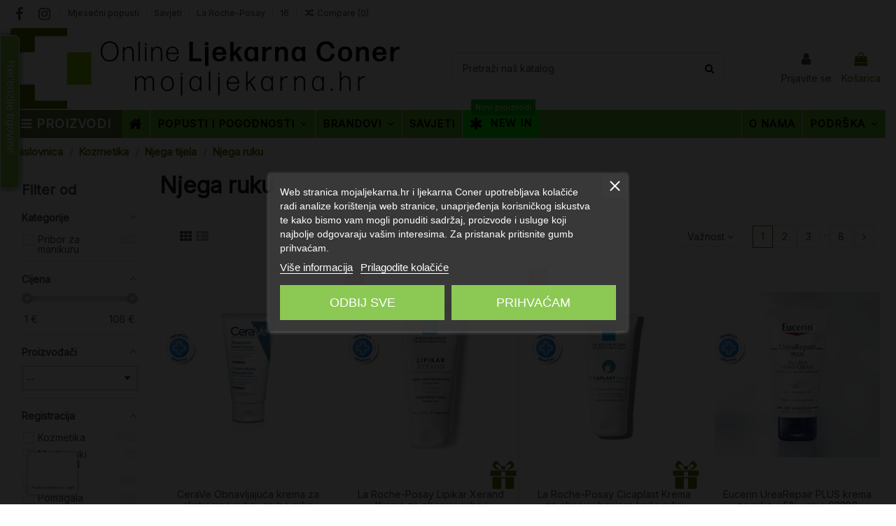

--- FILE ---
content_type: text/html; charset=utf-8
request_url: https://mojaljekarna.hr/50-njega-ruku
body_size: 98751
content:
<!doctype html>
<html lang="hr">

<head>
    
         


 
 

  <meta charset="utf-8">


  <meta http-equiv="x-ua-compatible" content="ie=edge">





  <title>Njega ruku</title>
  
    <script data-keepinline="true">
    var cdcGtmApi = '//mojaljekarna.hr/module/cdc_googletagmanager/async';
    var ajaxShippingEvent = 1;
    var ajaxPaymentEvent = 1;

/* datalayer */
dataLayer = window.dataLayer || [];
    let cdcDatalayer = {"pageCategory":"category","event":"view_item_list","ecommerce":{"currency":"EUR","items":[{"item_name":"CeraVe Obnavljajuca krema za ekstremno suhe, grube ruke","item_id":"15059","price":"5.28","price_tax_exc":"5.28","price_tax_inc":"6.6","item_brand":"CeraVe","item_category":"Kozmetika","item_category2":"Njega tijela","item_category3":"Njega ruku","item_list_name":"Njega ruku","item_list_id":"cat_50","index":1,"quantity":1,"google_business_vertical":"retail"},{"item_name":"La Roche-Posay Lipikar Xerand Krema za obnovu suhe i nadrazene koze ruku","item_id":"631","price":"4.88","price_tax_exc":"4.88","price_tax_inc":"6.1","item_brand":"La Roche-Posay","item_category":"Kozmetika","item_category2":"Njega tijela","item_category3":"Njega ruku","item_list_name":"Njega ruku","item_list_id":"cat_50","index":2,"quantity":1,"google_business_vertical":"retail"},{"item_name":"La Roche-Posay Cicaplast Krema za obnovu barijere koze ruku","item_id":"4048","price":"7.27","price_tax_exc":"7.27","price_tax_inc":"9.09","item_brand":"La Roche-Posay","item_category":"Kozmetika","item_category2":"Njega tijela","item_category3":"Njega ruku","item_list_name":"Njega ruku","item_list_id":"cat_50","index":3,"quantity":1,"google_business_vertical":"retail"},{"item_name":"Eucerin UreaRepair PLUS krema za ruke s 5% ureje 63382","item_id":"8840","price":"11.53","price_tax_exc":"11.53","price_tax_inc":"14.41","item_brand":"Eucerin","item_category":"Kozmetika","item_category2":"Njega tijela","item_category3":"Njega ruku","item_list_name":"Njega ruku","item_list_id":"cat_50","index":4,"quantity":1,"google_business_vertical":"retail"},{"item_name":"Eucerin pH5 krema za ruke 63154","item_id":"1992","price":"7.78","price_tax_exc":"7.78","price_tax_inc":"9.72","item_brand":"Eucerin","item_category":"Kozmetika","item_category2":"Njega tijela","item_category3":"Njega ruku","item_list_name":"Njega ruku","item_list_id":"cat_50","index":5,"quantity":1,"google_business_vertical":"retail"},{"item_name":"Eucerin AtopiControl intenzivna krema za ruke 89744","item_id":"9068","price":"12.69","price_tax_exc":"12.69","price_tax_inc":"15.86","item_brand":"Eucerin","item_category":"Kozmetika","item_category2":"Njega tijela","item_category3":"Njega ruku","item_list_name":"Njega ruku","item_list_id":"cat_50","index":6,"quantity":1,"google_business_vertical":"retail"},{"item_name":"Eucerin Hyaluron-Filler + Elasticity korigirajuca krema za hiperpigmentacije na rukama SPF30 66875","item_id":"15453","price":"17.18","price_tax_exc":"17.18","price_tax_inc":"21.47","item_brand":"Eucerin","item_category":"Kozmetika","item_category2":"Njega lica","item_category3":"Anti age njega lica protiv bora","item_list_name":"Njega ruku","item_list_id":"cat_50","index":7,"quantity":1,"google_business_vertical":"retail"},{"item_name":"Eucerin pH5 Uljno sredstvo za pranje ruku 89775","item_id":"12911","price":"9.92","price_tax_exc":"9.92","price_tax_inc":"12.4","item_brand":"Eucerin","item_category":"Kozmetika","item_category2":"Njega tijela","item_category3":"Njega ruku","item_list_name":"Njega ruku","item_list_id":"cat_50","index":8,"quantity":1,"google_business_vertical":"retail"},{"item_name":"Avene Cold Cream koncentrirana krema za ruke","item_id":"8745","price":"7.82","price_tax_exc":"7.82","price_tax_inc":"9.78","item_brand":"Avene - Pierre Fabre","item_category":"Kozmetika","item_category2":"Njega tijela","item_category3":"Njega ruku","item_list_name":"Njega ruku","item_list_id":"cat_50","index":9,"quantity":1,"google_business_vertical":"retail"},{"item_name":"Excipial Repair krema za ruke","item_id":"1929","price":"5.89","price_tax_exc":"5.89","price_tax_inc":"7.37","item_brand":"Galderma","item_category":"Kozmetika","item_category2":"Njega tijela","item_category3":"Njega ruku","item_list_name":"Njega ruku","item_list_id":"cat_50","index":10,"quantity":1,"google_business_vertical":"retail"},{"item_name":"Apivita Mild Hand Wash with grapefruit & propolis","item_id":"13185","price":"7.93","price_tax_exc":"7.93","price_tax_inc":"9.91","item_brand":"Apivita","item_category":"Kozmetika","item_category2":"Njega tijela","item_category3":"Njega ruku","item_list_name":"Njega ruku","item_list_id":"cat_50","index":11,"quantity":1,"google_business_vertical":"retail"},{"item_name":"Uriage Bariederm Cica Krema za ruke","item_id":"8733","price":"8.4","price_tax_exc":"8.4","price_tax_inc":"10.5","item_brand":"Uriage","item_category":"Kozmetika","item_category2":"Njega tijela","item_category3":"Njega ruku","item_list_name":"Njega ruku","item_list_id":"cat_50","index":12,"quantity":1,"google_business_vertical":"retail"},{"item_name":"Rilastil Xerolact regenerirajuca krema za ruke","item_id":"19130","price":"9.7","price_tax_exc":"9.7","price_tax_inc":"12.13","item_brand":"Rilastil","item_category":"Kozmetika","item_category2":"Njega tijela","item_category3":"Njega ruku","item_list_name":"Njega ruku","item_list_id":"cat_50","index":13,"quantity":1,"google_business_vertical":"retail"},{"item_name":"Avene Cicalfate HAND obnavljajuca barrier krema za ruke","item_id":"4684","price":"14.2","price_tax_exc":"14.2","price_tax_inc":"17.75","item_brand":"Avene - Pierre Fabre","item_category":"Kozmetika","item_category2":"Njega tijela","item_category3":"Njega ruku","item_list_name":"Njega ruku","item_list_id":"cat_50","index":14,"quantity":1,"google_business_vertical":"retail"},{"item_name":"Bioderma Atoderm Mains and Ongles krema za ruke","item_id":"9828","price":"6.95","price_tax_exc":"6.95","price_tax_inc":"8.69","item_brand":"Bioderma","item_category":"Kozmetika","item_category2":"Njega tijela","item_category3":"Njega ruku","item_list_name":"Njega ruku","item_list_id":"cat_50","index":15,"quantity":1,"google_business_vertical":"retail"},{"item_name":"A-Derma Krema za ruke","item_id":"99-1618","price":"7.24","price_tax_exc":"7.24","price_tax_inc":"9.05","item_brand":"A-Derma - Pierre Fabre","item_category":"Kozmetika","item_category2":"Njega tijela","item_category3":"Njega ruku","item_variant":"50 ml","item_list_name":"Njega ruku","item_list_id":"cat_50","index":16,"quantity":1,"google_business_vertical":"retail"},{"item_name":"Suban Biljne kapi rosopasa","item_id":"1467","price":"3.98","price_tax_exc":"3.98","price_tax_inc":"4.98","item_brand":"Suban","item_category":"Kozmetika","item_category2":"Njega tijela","item_category3":"Njega ruku","item_list_name":"Njega ruku","item_list_id":"cat_50","index":17,"quantity":1,"google_business_vertical":"retail"},{"item_name":"Dr. Wolff Linola Hand krema za ruke","item_id":"8520","price":"6.01","price_tax_exc":"6.01","price_tax_inc":"7.51","item_brand":"Dr. Wolff","item_category":"Kozmetika","item_category2":"Njega tijela","item_category3":"Njega ruku","item_list_name":"Njega ruku","item_list_id":"cat_50","index":18,"quantity":1,"google_business_vertical":"retail"},{"item_name":"Bionike Proxera Hand Cream","item_id":"13446","price":"6.2","price_tax_exc":"6.2","price_tax_inc":"7.75","item_brand":"Bionike","item_category":"Kozmetika","item_category2":"Njega tijela","item_category3":"Njega ruku","item_list_name":"Njega ruku","item_list_id":"cat_50","index":19,"quantity":1,"google_business_vertical":"retail"},{"item_name":"Asepsolete Sensitive 5 kom","item_id":"5400","price":"1.27","price_tax_exc":"1.27","price_tax_inc":"1.33","item_brand":"Neva","item_category":"Kozmetika","item_category2":"Njega tijela","item_category3":"Higijena tijela","item_list_name":"Njega ruku","item_list_id":"cat_50","index":20,"quantity":1,"google_business_vertical":"retail"},{"item_name":"Asepsolete Fresh","item_id":"5402","price":"1.82","price_tax_exc":"1.82","price_tax_inc":"1.91","item_brand":"Neva","item_category":"Kozmetika","item_category2":"Njega tijela","item_category3":"Higijena tijela","item_list_name":"Njega ruku","item_list_id":"cat_50","index":21,"quantity":1,"google_business_vertical":"retail"},{"item_name":"Neutrogena Norwegian Formula krema za ruke - s mirisom","item_id":"13679","price":"3.02","price_tax_exc":"3.02","price_tax_inc":"3.78","item_brand":"Neutrogena","item_category":"Kozmetika","item_category2":"Njega tijela","item_category3":"Njega ruku","item_list_name":"Njega ruku","item_list_id":"cat_50","index":22,"quantity":1,"google_business_vertical":"retail"},{"item_name":"Neutrogena Norwegian Formula krema za ruke - bez mirisa","item_id":"13680","price":"3.02","price_tax_exc":"3.02","price_tax_inc":"3.78","item_brand":"Neutrogena","item_category":"Kozmetika","item_category2":"Njega tijela","item_category3":"Njega ruku","item_list_name":"Njega ruku","item_list_id":"cat_50","index":23,"quantity":1,"google_business_vertical":"retail"},{"item_name":"Uriage Eau Thermale Krema za ruke","item_id":"765","price":"7.2","price_tax_exc":"7.2","price_tax_inc":"9","item_brand":"Uriage","item_category":"Kozmetika","item_category2":"Njega tijela","item_category3":"Njega ruku","item_list_name":"Njega ruku","item_list_id":"cat_50","index":24,"quantity":1,"google_business_vertical":"retail"}]},"google_tag_params":{"ecomm_pagetype":"category","ecomm_category":"Njega ruku"},"userLogged":0,"userId":"guest_853546"};
    dataLayer.push(cdcDatalayer);

/* call to GTM Tag */
(function(w,d,s,l,i){w[l]=w[l]||[];w[l].push({'gtm.start':
new Date().getTime(),event:'gtm.js'});var f=d.getElementsByTagName(s)[0],
j=d.createElement(s),dl=l!='dataLayer'?'&l='+l:'';j.async=true;j.src=
'https://www.googletagmanager.com/gtm.js?id='+i+dl;f.parentNode.insertBefore(j,f);
})(window,document,'script','dataLayer','GTM-66TB');

/* async call to avoid cache system for dynamic data */
dataLayer.push({
  'event': 'datalayer_ready'
});
</script>
  
  
      
    <script id='lgcookieslaw_script_gtm'>
        window.dataLayer = window.dataLayer || [];
        function gtag(){
            dataLayer.push(arguments);
        }

        gtag('consent', 'default', {
            'ad_storage': 'denied',
            'ad_user_data': 'denied',
            'ad_personalization': 'denied',
            'analytics_storage': 'denied',
            'personalization_storage': 'granted',
            'security_storage': 'granted'
        });
    </script>


  
  <meta name="description" content="kategorija Njega ruku">
  <meta name="keywords" content="">
    
      <link rel="canonical" href="https://mojaljekarna.hr/50-njega-ruku">
    

  
      

  
    <script type="application/ld+json">
  {
    "@context": "https://schema.org",
    "@id": "#store-organization",
    "@type": "Organization",
    "name" : "Online ljekarna Coner",
    "url" : "https://mojaljekarna.hr/",
          "logo": {
        "@type": "ImageObject",
        "url":"https://mojaljekarna.hr/img/logo-1715952265.jpg"
      }
      }
</script>

<script type="application/ld+json">
  {
    "@context": "https://schema.org",
    "@type": "WebPage",
    "isPartOf": {
      "@type": "WebSite",
      "url":  "https://mojaljekarna.hr/",
      "name": "Online ljekarna Coner"
    },
    "name": "Njega ruku",
    "url":  "https://mojaljekarna.hr/50-njega-ruku"
  }
</script>


  <script type="application/ld+json">
    {
      "@context": "https://schema.org",
      "@type": "BreadcrumbList",
      "itemListElement": [
                  {
            "@type": "ListItem",
            "position": 1,
            "name": "Naslovnica",
            "item": "https://mojaljekarna.hr/"
          },              {
            "@type": "ListItem",
            "position": 2,
            "name": "Kozmetika",
            "item": "https://mojaljekarna.hr/932-kozmetika"
          },              {
            "@type": "ListItem",
            "position": 3,
            "name": "Njega tijela",
            "item": "https://mojaljekarna.hr/24-njega-tijela"
          },              {
            "@type": "ListItem",
            "position": 4,
            "name": "Njega ruku",
            "item": "https://mojaljekarna.hr/50-njega-ruku"
          }          ]
    }
  </script>


  

  
    <script type="application/ld+json">
  {
    "@context": "https://schema.org",
    "@type": "ItemList",
    "itemListElement": [
          {
        "@type": "ListItem",
        "position": 0,
        "name": "CeraVe Obnavljajuća krema za ekstremno suhe, grube ruke",
        "url": "https://mojaljekarna.hr/njega-ruku/15059-cerave-obnavljajuća-krema-za-ekstremno-suhe-grube-ruke-3337875597319.html"
      },          {
        "@type": "ListItem",
        "position": 1,
        "name": "La Roche-Posay Lipikar Xerand Krema za obnovu suhe i nadražene kože ruku",
        "url": "https://mojaljekarna.hr/njega-ruku/631-la-roche-posay-lipikar-xerand-krema-za-obnovu-suhe-i-nadražene-kože-ruku-3337872412684.html"
      },          {
        "@type": "ListItem",
        "position": 2,
        "name": "La Roche-Posay Cicaplast Krema za obnovu barijere kože ruku",
        "url": "https://mojaljekarna.hr/njega-ruku/4048-la-roche-posay-cicaplast-krema-za-obnovu-barijere-kože-ruku-3337872414145.html"
      },          {
        "@type": "ListItem",
        "position": 3,
        "name": "Eucerin UreaRepair PLUS krema za ruke s 5% ureje 63382",
        "url": "https://mojaljekarna.hr/njega-ruku/8840-eucerin-urearepair-plus-krema-za-ruke-s-5-ureje-63382-4005800164187.html"
      },          {
        "@type": "ListItem",
        "position": 4,
        "name": "Eucerin pH5 krema za ruke 63154",
        "url": "https://mojaljekarna.hr/njega-ruku/1992-eucerin-ph5-krema-za-ruke-63154-4005800631542.html"
      },          {
        "@type": "ListItem",
        "position": 5,
        "name": "Eucerin AtopiControl intenzivna krema za ruke 89744",
        "url": "https://mojaljekarna.hr/njega-ruku/9068-eucerin-atopicontrol-intenzivna-krema-za-ruke-89744-4005800169694.html"
      },          {
        "@type": "ListItem",
        "position": 6,
        "name": "Eucerin Hyaluron-Filler + Elasticity korigirajuća krema za hiperpigmentacije na rukama SPF30 66875",
        "url": "https://mojaljekarna.hr/anti-age-njega-lica-protiv-bora/15453-eucerin-hyaluron-filler-elasticity-korigirajuca-krema-za-hiperpigmentacije-na-rukama-spf30-66875-4005800287442.html"
      },          {
        "@type": "ListItem",
        "position": 7,
        "name": "Eucerin pH5 Uljno sredstvo za pranje ruku 89775",
        "url": "https://mojaljekarna.hr/njega-ruku/12911-eucerin-ph5-uljno-sredstvo-za-pranje-ruku-89775-4005800196836.html"
      },          {
        "@type": "ListItem",
        "position": 8,
        "name": "Avene Cold Cream koncentrirana krema za ruke",
        "url": "https://mojaljekarna.hr/njega-ruku/8745-avene-cold-cream-koncentrirana-krema-za-ruke-3282770072815.html"
      },          {
        "@type": "ListItem",
        "position": 9,
        "name": "Excipial Repair krema za ruke",
        "url": "https://mojaljekarna.hr/njega-ruku/1929-excipial-repair-krema-za-ruke-7612076448339.html"
      },          {
        "@type": "ListItem",
        "position": 10,
        "name": "Apivita Mild Hand Wash with grapefruit &amp; propolis",
        "url": "https://mojaljekarna.hr/njega-ruku/13185-apivita-mild-hand-wash-with-grapefruit-propolis-5201279084769.html"
      },          {
        "@type": "ListItem",
        "position": 11,
        "name": "Uriage Bariederm Cica Krema za ruke",
        "url": "https://mojaljekarna.hr/njega-ruku/8733-uriage-bariederm-cica-krema-za-ruke-3661434004728.html"
      },          {
        "@type": "ListItem",
        "position": 12,
        "name": "Rilastil Xerolact regenerirajuća krema za ruke",
        "url": "https://mojaljekarna.hr/njega-ruku/19130-rilastil-xerolact-regenerirajuca-krema-za-ruke.html"
      },          {
        "@type": "ListItem",
        "position": 13,
        "name": "Avene Cicalfate HAND obnavljajuća barrier krema za ruke",
        "url": "https://mojaljekarna.hr/njega-ruku/4684-avene-cicalfate-hand-obnavljajuca-barrier-krema-za-ruke-3282779416139.html"
      },          {
        "@type": "ListItem",
        "position": 14,
        "name": "Bioderma Atoderm Mains and Ongles krema za ruke",
        "url": "https://mojaljekarna.hr/njega-ruku/9828-bioderma-atoderm-mains-and-ongles-krema-za-ruke-3701129804193.html"
      },          {
        "@type": "ListItem",
        "position": 15,
        "name": "A-Derma Krema za ruke",
        "url": "https://mojaljekarna.hr/njega-ruku/99-1618-a-derma-krema-za-ruke-3282770114843.html#/15-količina_ml-50_ml"
      },          {
        "@type": "ListItem",
        "position": 16,
        "name": "Suban Biljne kapi rosopasa",
        "url": "https://mojaljekarna.hr/njega-ruku/1467-suban-biljne-kapi-rosopasa-3858882910569.html"
      },          {
        "@type": "ListItem",
        "position": 17,
        "name": "Dr. Wolff Linola Hand krema za ruke",
        "url": "https://mojaljekarna.hr/njega-ruku/8520-dr-wolff-linola-hand-krema-za-ruke-4048882244224.html"
      },          {
        "@type": "ListItem",
        "position": 18,
        "name": "Bionike Proxera Hand Cream",
        "url": "https://mojaljekarna.hr/njega-ruku/13446-bionike-proxera-hand-cream-8029041232319.html"
      },          {
        "@type": "ListItem",
        "position": 19,
        "name": "Asepsolete Sensitive 5 kom",
        "url": "https://mojaljekarna.hr/higijena-tijela/5400-asepsolete-sensitive-5-kom-3856007908415.html"
      },          {
        "@type": "ListItem",
        "position": 20,
        "name": "Asepsolete Fresh",
        "url": "https://mojaljekarna.hr/higijena-tijela/5402-asepsolete-fresh-3856007908439.html"
      },          {
        "@type": "ListItem",
        "position": 21,
        "name": "Neutrogena Norwegian Formula krema za ruke - s mirisom",
        "url": "https://mojaljekarna.hr/njega-ruku/13679-neutrogena-norwegian-formula-krema-za-ruke-s-mirisom-3574660258264.html"
      },          {
        "@type": "ListItem",
        "position": 22,
        "name": "Neutrogena Norwegian Formula krema za ruke - bez mirisa",
        "url": "https://mojaljekarna.hr/njega-ruku/13680-neutrogena-norwegian-formula-krema-za-ruke-bez-mirisa-3574660066227.html"
      },          {
        "@type": "ListItem",
        "position": 23,
        "name": "Uriage Eau Thermale Krema za ruke",
        "url": "https://mojaljekarna.hr/njega-ruku/765-uriage-eau-thermale-krema-za-ruke-3661434005510.html"
      }        ]
  }
</script>


  
    
                
                            
        <link rel="next" href="https://mojaljekarna.hr/50-njega-ruku?page=2">  



    <meta property="og:title" content="Njega ruku"/>
    <meta property="og:url" content="https://mojaljekarna.hr/50-njega-ruku"/>
    <meta property="og:site_name" content="Online ljekarna Coner"/>
    <meta property="og:description" content="kategorija Njega ruku">
    <meta property="og:type" content="website">


            
          <meta property="og:image" content="https://mojaljekarna.hr/img/cms/logo_mojaljekarna_novi_retina.png" />
      
    





      <meta name="viewport" content="width=device-width, initial-scale=1">
  




  <link rel="icon" type="image/vnd.microsoft.icon" href="https://mojaljekarna.hr/img/favicon.ico?1715952265">
  <link rel="shortcut icon" type="image/x-icon" href="https://mojaljekarna.hr/img/favicon.ico?1715952265">
    




    <link rel="stylesheet" href="https://mojaljekarna.hr/themes/warehousechild/assets/cache/theme-ccd64a825.css" type="text/css" media="all">




<link rel="preload" as="font"
      href="/themes/warehousechild/assets/css/font-awesome/fonts/fontawesome-webfont.woff?v=4.7.0"
      type="font/woff" crossorigin="anonymous">
<link rel="preload" as="font"
      href="/themes/warehousechild/assets/css/font-awesome/fonts/fontawesome-webfont.woff2?v=4.7.0"
      type="font/woff2" crossorigin="anonymous">


<link  rel="preload stylesheet"  as="style" href="/themes/warehousechild/assets/css/font-awesome/css/font-awesome-preload.css"
       type="text/css" crossorigin="anonymous">

<script src="https://www.octocom.ai/chatbot/bundle.js" async></script>



  

  <script>
        var af_ajax_path = "https:\/\/mojaljekarna.hr\/module\/amazzingfilter\/ajax?ajax=1";
        var af_classes = {"load_font":1,"icon-filter":"icon-filter","u-times":"u-times","icon-eraser":"icon-eraser","icon-lock":"icon-lock","icon-unlock-alt":"icon-unlock-alt","icon-minus":"icon-minus","icon-plus":"icon-plus","icon-check":"icon-check","icon-save":"icon-save","js-product-miniature":"js-product-miniature","pagination":"pagination"};
        var af_ids = {"main":"main"};
        var af_is_modern = 1;
        var af_product_count_text = "";
        var af_product_list_class = "af-product-list";
        var all_rules_in_line = 1;
        var btPixel = {"btnAddToWishlist":"button.wishlist-button-add","btnOrder":"button[name=\"confirm-addresses\"]","tagContent":{"sPixel":"268672800847860","aDynTags":{"content_type":{"label":"content_type","value":"product"},"content_ids":{"label":"content_ids","value":"['HR15059','HR631','HR4048','HR8840','HR1992','HR9068','HR15453','HR12911','HR8745','HR1929','HR13185','HR8733','HR19130','HR4684','HR9828','HR99','HR1467','HR8520','HR13446','HR5400','HR5402','HR13679','HR13680','HR765']"},"value":{"label":"value","value":null},"content_name":{"label":"content_name","value":"Njega ruku"},"content_category":{"label":"content_category","value":"Kozmetika > Njega tijela > Njega ruku"}},"sCR":"\n","aTrackingType":{"label":"tracking_type","value":"ViewCategory"},"sJsObjName":"oPixelFacebook"},"pixel_id":"268672800847860","bUseConsent":"1","iConsentConsentLvl":0,"bConsentHtmlElement":"#iqitcookielaw","bConsentHtmlElementSecond":"","token":"b0d2e5c48b630ebebb5b89ad51cd6916","ajaxUrl":"https:\/\/mojaljekarna.hr\/module\/facebookproductad\/ajax","external_id":0,"useAdvancedMatching":true,"advancedMatchingData":false,"eventId":9907,"fbdaSeparator":"v","pixelCurrency":"EUR","comboExport":"0","prefix":"","prefixLang":"HR"};
        var count_gift_when_all_rules_in_line = 10;
        var current_controller = "category";
        var dariqueExclURLS = "module\/ps_shoppingcart\/ajax,cart?update";
        var dariqueGiftCountInRow = "4";
        var dariqueModuleLink = "https:\/\/mojaljekarna.hr\/module\/darique\/account?action=reorder&id_order=";
        var dariqueOrderList = "";
        var dariquePath = "\/modules\/darique\/";
        var elementorFrontendConfig = {"isEditMode":"","stretchedSectionContainer":"","instagramToken":"","is_rtl":false,"ajax_csfr_token_url":"https:\/\/mojaljekarna.hr\/module\/iqitelementor\/Actions?process=handleCsfrToken&ajax=1"};
        var iqitTheme = {"rm_sticky":"down","rm_breakpoint":0,"op_preloader":"0","cart_style":"side","cart_confirmation":"modal","h_layout":"2","f_fixed":"","f_layout":"2","h_absolute":"0","h_sticky":"header","hw_width":"inherit","mm_content":"accordion","hm_submenu_width":"default","h_search_type":"full","pl_lazyload":true,"pl_infinity":false,"pl_rollover":true,"pl_crsl_autoplay":true,"pl_slider_ld":4,"pl_slider_d":3,"pl_slider_t":2,"pl_slider_p":1,"pp_thumbs":"leftd","pp_zoom":"modal","pp_image_layout":"carousel","pp_tabs":"tabh","pl_grid_qty":true};
        var iqitcompare = {"nbProducts":0};
        var iqitextendedproduct = {"speed":"70","hook":false};
        var iqitfdc_from = 50;
        var iqitmegamenu = {"sticky":"false","containerSelector":"#wrapper > .container"};
        var isMobile = false;
        var is_opc_method = "false";
        var linkLoyaltyAjax = "https:\/\/mojaljekarna.hr\/module\/totloyaltyadvanced\/ajaxloyaltypoints";
        var load_more = false;
        var maxSizeAllowed = "8";
        var page_link_rewrite_text = "page";
        var pp_custom_add_to_cart = "";
        var prestalia_sniperfast = {"custom_resources":{"js":"","css":""},"controller":{"data":"https:\/\/mojaljekarna.hr\/module\/sniperfast\/SniperData"},"slider_data":[],"action":{"try_act":false},"price_token":"a2d7e228d1b6156a8e034850ffc3ca3b","lens_redirect":1,"dedicated_url":""};
        var prestashop = {"cart":{"products":[],"totals":{"total":{"type":"total","label":"Ukupno","amount":0,"value":"0,00\u00a0\u20ac"},"total_including_tax":{"type":"total","label":"Ukupno (s PDV-om)","amount":0,"value":"0,00\u00a0\u20ac"},"total_excluding_tax":{"type":"total","label":"Ukupno (bez PDV-a)","amount":0,"value":"0,00\u00a0\u20ac"}},"subtotals":{"products":{"type":"products","label":"Ukupno proizvodi","amount":0,"value":"0,00\u00a0\u20ac"},"discounts":null,"shipping":{"type":"shipping","label":"Dostava","amount":0,"value":""},"tax":null},"products_count":0,"summary_string":"0 proizvoda","vouchers":{"allowed":1,"added":[]},"discounts":[],"minimalPurchase":0,"minimalPurchaseRequired":""},"currency":{"id":1,"name":"Euro","iso_code":"EUR","iso_code_num":"191","sign":"\u20ac"},"customer":{"lastname":null,"firstname":null,"email":null,"birthday":null,"newsletter":null,"newsletter_date_add":null,"optin":null,"website":null,"company":null,"siret":null,"ape":null,"is_logged":false,"gender":{"type":null,"name":null},"addresses":[]},"language":{"name":"Hrvatski (Croatian)","iso_code":"hr","locale":"hr-HR","language_code":"hr-hr","is_rtl":"0","date_format_lite":"d-m-Y","date_format_full":"d-m-Y H:i:s","id":2},"page":{"title":"","canonical":"https:\/\/mojaljekarna.hr\/50-njega-ruku","meta":{"title":"Njega ruku","description":"kategorija Njega ruku","keywords":"","robots":"index"},"page_name":"category","body_classes":{"lang-hr":true,"lang-rtl":false,"country-HR":true,"currency-EUR":true,"layout-left-column":true,"page-category":true,"tax-display-disabled":true,"category-id-50":true,"category-Njega ruku":true,"category-id-parent-24":true,"category-depth-level-4":true},"admin_notifications":[]},"shop":{"name":"Online ljekarna Coner","logo":"https:\/\/mojaljekarna.hr\/img\/logo-1715952265.jpg","stores_icon":"https:\/\/mojaljekarna.hr\/img\/logo_stores.png","favicon":"https:\/\/mojaljekarna.hr\/img\/favicon.ico"},"urls":{"base_url":"https:\/\/mojaljekarna.hr\/","current_url":"https:\/\/mojaljekarna.hr\/50-njega-ruku","shop_domain_url":"https:\/\/mojaljekarna.hr","img_ps_url":"https:\/\/mojaljekarna.hr\/img\/","img_cat_url":"https:\/\/mojaljekarna.hr\/img\/c\/","img_lang_url":"https:\/\/mojaljekarna.hr\/img\/l\/","img_prod_url":"https:\/\/mojaljekarna.hr\/img\/p\/","img_manu_url":"https:\/\/mojaljekarna.hr\/img\/m\/","img_sup_url":"https:\/\/mojaljekarna.hr\/img\/su\/","img_ship_url":"https:\/\/mojaljekarna.hr\/img\/s\/","img_store_url":"https:\/\/mojaljekarna.hr\/img\/st\/","img_col_url":"https:\/\/mojaljekarna.hr\/img\/co\/","img_url":"https:\/\/mojaljekarna.hr\/themes\/warehousechild\/assets\/img\/","css_url":"https:\/\/mojaljekarna.hr\/themes\/warehousechild\/assets\/css\/","js_url":"https:\/\/mojaljekarna.hr\/themes\/warehousechild\/assets\/js\/","pic_url":"https:\/\/mojaljekarna.hr\/upload\/","pages":{"address":"https:\/\/mojaljekarna.hr\/adresa","addresses":"https:\/\/mojaljekarna.hr\/adrese","authentication":"https:\/\/mojaljekarna.hr\/prijava","cart":"https:\/\/mojaljekarna.hr\/ko\u0161arica","category":"https:\/\/mojaljekarna.hr\/index.php?controller=category","cms":"https:\/\/mojaljekarna.hr\/index.php?controller=cms","contact":"https:\/\/mojaljekarna.hr\/kontaktirajte nas","discount":"https:\/\/mojaljekarna.hr\/popust","guest_tracking":"https:\/\/mojaljekarna.hr\/pra\u0107enje gosta","history":"https:\/\/mojaljekarna.hr\/povijest narud\u017ebi","identity":"https:\/\/mojaljekarna.hr\/osobni podaci","index":"https:\/\/mojaljekarna.hr\/","my_account":"https:\/\/mojaljekarna.hr\/moj ra\u010dun","order_confirmation":"https:\/\/mojaljekarna.hr\/potvrda narud\u017ebe","order_detail":"https:\/\/mojaljekarna.hr\/index.php?controller=order-detail","order_follow":"https:\/\/mojaljekarna.hr\/pra\u0107enje narud\u017ebe","order":"https:\/\/mojaljekarna.hr\/narud\u017eba","order_return":"https:\/\/mojaljekarna.hr\/index.php?controller=order-return","order_slip":"https:\/\/mojaljekarna.hr\/kreditna nota","pagenotfound":"https:\/\/mojaljekarna.hr\/stranica nije prona\u0111ena","password":"https:\/\/mojaljekarna.hr\/povrat Lozinke","pdf_invoice":"https:\/\/mojaljekarna.hr\/index.php?controller=pdf-invoice","pdf_order_return":"https:\/\/mojaljekarna.hr\/index.php?controller=pdf-order-return","pdf_order_slip":"https:\/\/mojaljekarna.hr\/index.php?controller=pdf-order-slip","prices_drop":"https:\/\/mojaljekarna.hr\/sni\u017eenje","product":"https:\/\/mojaljekarna.hr\/index.php?controller=product","search":"https:\/\/mojaljekarna.hr\/tra\u017ei","sitemap":"https:\/\/mojaljekarna.hr\/mapa stranice","stores":"https:\/\/mojaljekarna.hr\/trgovine","supplier":"https:\/\/mojaljekarna.hr\/dobavlja\u010d","register":"https:\/\/mojaljekarna.hr\/prijava?create_account=1","order_login":"https:\/\/mojaljekarna.hr\/narud\u017eba?login=1"},"alternative_langs":[],"theme_assets":"\/themes\/warehousechild\/assets\/","actions":{"logout":"https:\/\/mojaljekarna.hr\/?mylogout="},"no_picture_image":{"bySize":{"small_default":{"url":"https:\/\/mojaljekarna.hr\/img\/p\/hr-default-small_default.jpg","width":98,"height":127},"cart_default":{"url":"https:\/\/mojaljekarna.hr\/img\/p\/hr-default-cart_default.jpg","width":125,"height":162},"home_default":{"url":"https:\/\/mojaljekarna.hr\/img\/p\/hr-default-home_default.jpg","width":236,"height":305},"large_default":{"url":"https:\/\/mojaljekarna.hr\/img\/p\/hr-default-large_default.jpg","width":381,"height":492},"medium_default":{"url":"https:\/\/mojaljekarna.hr\/img\/p\/hr-default-medium_default.jpg","width":452,"height":584},"thickbox_default":{"url":"https:\/\/mojaljekarna.hr\/img\/p\/hr-default-thickbox_default.jpg","width":1100,"height":1422}},"small":{"url":"https:\/\/mojaljekarna.hr\/img\/p\/hr-default-small_default.jpg","width":98,"height":127},"medium":{"url":"https:\/\/mojaljekarna.hr\/img\/p\/hr-default-large_default.jpg","width":381,"height":492},"large":{"url":"https:\/\/mojaljekarna.hr\/img\/p\/hr-default-thickbox_default.jpg","width":1100,"height":1422},"legend":""}},"configuration":{"display_taxes_label":false,"display_prices_tax_incl":true,"is_catalog":false,"show_prices":true,"opt_in":{"partner":false},"quantity_discount":{"type":"discount","label":"Jedini\u010dni popust"},"voucher_enabled":1,"return_enabled":0},"field_required":[],"breadcrumb":{"links":[{"title":"Naslovnica","url":"https:\/\/mojaljekarna.hr\/"},{"title":"Kozmetika","url":"https:\/\/mojaljekarna.hr\/932-kozmetika"},{"title":"Njega tijela","url":"https:\/\/mojaljekarna.hr\/24-njega-tijela"},{"title":"Njega ruku","url":"https:\/\/mojaljekarna.hr\/50-njega-ruku"}],"count":4},"link":{"protocol_link":"https:\/\/","protocol_content":"https:\/\/"},"time":1768730206,"static_token":"b0d2e5c48b630ebebb5b89ad51cd6916","token":"097a509ca0697a71a637dfa3f43d55fa","debug":false};
        var psemailsubscription_subscription = "https:\/\/mojaljekarna.hr\/module\/ps_emailsubscription\/subscription";
        var secure_key = "b0d2e5c48b630ebebb5b89ad51cd6916";
        var shop_id = 1;
        var show_load_more_btn = true;
        var wkDaysOfWeek = ["Ned","Pon","Ut","Sri","\u010cet","Pet","Sub"];
        var wkMonthNameFull = ["Sije\u010danj","Velja\u010da","O\u017eujak","Travanj","Svibanj","Lipanj","Srpanj","Kolovoz","Rujan","Listopad","Studeni","Prosinac"];
        var wkMonthNameShort = ["Sije","Velj","O\u017euj","Trav","Svibanj","Lip","Srp","Kol","Ruj","List","Stud","Dec"];
        var wk_controller = "category";
        var wk_is_color_picker_allowed = 0;
        var wk_multi_select_placeholder = "Select some options";
        var wk_no_file = "No selected file";
        var wk_product_option_ajax = "https:\/\/mojaljekarna.hr\/module\/wkproductoptions\/productoptionajax";
        var wk_product_option_parent_checkbox_hide = 1;
        var wk_ps_version = "1.7.8.2";
        var wkcloseText = "Gotovo";
        var wkcurrentText = "Today";
        var wkcurrentTimeText = "Sad";
        var wkhourText = "Sat";
        var wkminuteText = "Minuta";
        var wknextText = "Next";
        var wkprevText = "Prev";
        var wksecondText = "Second";
        var wktimeOnlyTitle = "Choose time";
        var wktimeText = "Vrijeme";
      </script>

<!-- TrustBox script 
<script type="text/javascript" src="//widget.trustpilot.com/bootstrap/v5/tp.widget.bootstrap.min.js" async></script>
End TrustBox script 

<script type="text/javascript">
    (function() {
        window.sib = {
            equeue: [],
            client_key: "e83pn2l5fkars1heiar5tvar"
        };
        /* OPTIONAL: email for identify request*/
        // window.sib.email_id = 'example@domain.com';
        window.sendinblue = {};
        for (var j = ['track', 'identify', 'trackLink', 'page'], i = 0; i < j.length; i++) {
        (function(k) {
            window.sendinblue[k] = function() {
                var arg = Array.prototype.slice.call(arguments);
                (window.sib[k] || function() {
                        var t = {};
                        t[k] = arg;
                        window.sib.equeue.push(t);
                    })(arg[0], arg[1], arg[2]);
                };
            })(j[i]);
        }
        var n = document.createElement("script"),
            i = document.getElementsByTagName("script")[0];
            n.type = "text/javascript", n.id = "sendinblue-js",
            n.async = !0, n.src = "https://sibautomation.com/sa.js?key="+ window.sib.client_key,
            i.parentNode.insertBefore(n, i), window.sendinblue.page();
    })();
    </script>
-->


      <style>
        .seosa_label_hint_1 {
            display: none;
            position: absolute;
            background: #ffffff;
            color: #3b3b3b;
            border-radius: 3px;
                            top: 0;
                          left: -10px;
                margin-left: -150px;
                                z-index: 1000;
            opacity: 1;
            width: 150px;
            padding: 5px;
        }
        .seosa_label_hint_1:after {
            border-bottom: solid transparent 7px;
            border-top: solid transparent 7px;
                    border-left: solid #ffffff 10px;
                    top: 10%;
            content: " ";
            height: 0;
                    left: 100%;
                      position: absolute;
            width: 0;
        }
    </style>
    <style>
        .seosa_label_hint_3 {
            display: none;
            position: absolute;
            background: #000000;
            color: white;
            border-radius: 3px;
                            top: 0;
                          left: -10px;
                margin-left: -150px;
                                z-index: 1000;
            opacity: 1;
            width: 150px;
            padding: 5px;
        }
        .seosa_label_hint_3:after {
            border-bottom: solid transparent 7px;
            border-top: solid transparent 7px;
                    border-left: solid #000000 10px;
                    top: 10%;
            content: " ";
            height: 0;
                    left: 100%;
                      position: absolute;
            width: 0;
        }
    </style>
    <style>
        .seosa_label_hint_4 {
            display: none;
            position: absolute;
            background: #ffffff;
            color: #3b3b3b;
            border-radius: 3px;
                            top: 0;
                          right: -10px;
                margin-right: -150px;
                                z-index: 1000;
            opacity: 1;
            width: 150px;
            padding: 5px;
        }
        .seosa_label_hint_4:after {
            border-bottom: solid transparent 7px;
            border-top: solid transparent 7px;
                    border-right: solid #ffffff 10px;
                    top: 10%;
            content: " ";
            height: 0;
                    right: 100%;
                      position: absolute;
            width: 0;
        }
    </style>
    <style>
        .seosa_label_hint_5 {
            display: none;
            position: absolute;
            background: #00ff00;
            color: white;
            border-radius: 3px;
                            top: 0;
                          left: -10px;
                margin-left: -150px;
                                z-index: 1000;
            opacity: 1;
            width: 150px;
            padding: 5px;
        }
        .seosa_label_hint_5:after {
            border-bottom: solid transparent 7px;
            border-top: solid transparent 7px;
                    border-left: solid #00ff00 10px;
                    top: 10%;
            content: " ";
            height: 0;
                    left: 100%;
                      position: absolute;
            width: 0;
        }
    </style>
    <style>
        .seosa_label_hint_6 {
            display: none;
            position: absolute;
            background: #000000;
            color: white;
            border-radius: 3px;
                            top: 0;
                          left: -10px;
                margin-left: -150px;
                                z-index: 1000;
            opacity: 1;
            width: 150px;
            padding: 5px;
        }
        .seosa_label_hint_6:after {
            border-bottom: solid transparent 7px;
            border-top: solid transparent 7px;
                    border-left: solid #000000 10px;
                    top: 10%;
            content: " ";
            height: 0;
                    left: 100%;
                      position: absolute;
            width: 0;
        }
    </style>
    <style>
        .seosa_label_hint_7 {
            display: none;
            position: absolute;
            background: #000000;
            color: white;
            border-radius: 3px;
                            top: 0;
                          left: -10px;
                margin-left: -150px;
                                z-index: 1000;
            opacity: 1;
            width: 150px;
            padding: 5px;
        }
        .seosa_label_hint_7:after {
            border-bottom: solid transparent 7px;
            border-top: solid transparent 7px;
                    border-left: solid #000000 10px;
                    top: 10%;
            content: " ";
            height: 0;
                    left: 100%;
                      position: absolute;
            width: 0;
        }
    </style>
    <style>
        .seosa_label_hint_8 {
            display: none;
            position: absolute;
            background: #000000;
            color: white;
            border-radius: 3px;
                            top: 0;
                          right: -10px;
                margin-right: -150px;
                                z-index: 1000;
            opacity: 1;
            width: 150px;
            padding: 5px;
        }
        .seosa_label_hint_8:after {
            border-bottom: solid transparent 7px;
            border-top: solid transparent 7px;
                    border-right: solid #000000 10px;
                    top: 10%;
            content: " ";
            height: 0;
                    right: 100%;
                      position: absolute;
            width: 0;
        }
    </style>
    <style>
        .seosa_label_hint_20 {
            display: none;
            position: absolute;
            background: #000000;
            color: white;
            border-radius: 3px;
                            top: 0;
                          left: -10px;
                margin-left: -150px;
                                z-index: 1000;
            opacity: 1;
            width: 150px;
            padding: 5px;
        }
        .seosa_label_hint_20:after {
            border-bottom: solid transparent 7px;
            border-top: solid transparent 7px;
                    border-left: solid #000000 10px;
                    top: 10%;
            content: " ";
            height: 0;
                    left: 100%;
                      position: absolute;
            width: 0;
        }
    </style>
    <style>
        .seosa_label_hint_21 {
            display: none;
            position: absolute;
            background: #000000;
            color: white;
            border-radius: 3px;
                            top: 0;
                          right: -10px;
                margin-right: -150px;
                                z-index: 1000;
            opacity: 1;
            width: 150px;
            padding: 5px;
        }
        .seosa_label_hint_21:after {
            border-bottom: solid transparent 7px;
            border-top: solid transparent 7px;
                    border-right: solid #000000 10px;
                    top: 10%;
            content: " ";
            height: 0;
                    right: 100%;
                      position: absolute;
            width: 0;
        }
    </style>
    <style>
        .seosa_label_hint_22 {
            display: none;
            position: absolute;
            background: #000000;
            color: white;
            border-radius: 3px;
                            top: 0;
                          right: -10px;
                margin-right: -150px;
                                z-index: 1000;
            opacity: 1;
            width: 150px;
            padding: 5px;
        }
        .seosa_label_hint_22:after {
            border-bottom: solid transparent 7px;
            border-top: solid transparent 7px;
                    border-right: solid #000000 10px;
                    top: 10%;
            content: " ";
            height: 0;
                    right: 100%;
                      position: absolute;
            width: 0;
        }
    </style>
    <style>
        .seosa_label_hint_23 {
            display: none;
            position: absolute;
            background: #000000;
            color: white;
            border-radius: 3px;
                            top: 0;
                          right: -10px;
                margin-right: -150px;
                                z-index: 1000;
            opacity: 1;
            width: 150px;
            padding: 5px;
        }
        .seosa_label_hint_23:after {
            border-bottom: solid transparent 7px;
            border-top: solid transparent 7px;
                    border-right: solid #000000 10px;
                    top: 10%;
            content: " ";
            height: 0;
                    right: 100%;
                      position: absolute;
            width: 0;
        }
    </style>
    <style>
        .seosa_label_hint_24 {
            display: none;
            position: absolute;
            background: #000000;
            color: white;
            border-radius: 3px;
                            top: 0;
                          right: -10px;
                margin-right: -150px;
                                z-index: 1000;
            opacity: 1;
            width: 150px;
            padding: 5px;
        }
        .seosa_label_hint_24:after {
            border-bottom: solid transparent 7px;
            border-top: solid transparent 7px;
                    border-right: solid #000000 10px;
                    top: 10%;
            content: " ";
            height: 0;
                    right: 100%;
                      position: absolute;
            width: 0;
        }
    </style>
    <style>
        .seosa_label_hint_25 {
            display: none;
            position: absolute;
            background: #000000;
            color: white;
            border-radius: 3px;
                            top: 0;
                          right: -10px;
                margin-right: -150px;
                                z-index: 1000;
            opacity: 1;
            width: 150px;
            padding: 5px;
        }
        .seosa_label_hint_25:after {
            border-bottom: solid transparent 7px;
            border-top: solid transparent 7px;
                    border-right: solid #000000 10px;
                    top: 10%;
            content: " ";
            height: 0;
                    right: 100%;
                      position: absolute;
            width: 0;
        }
    </style>
    <style>
        .seosa_label_hint_26 {
            display: none;
            position: absolute;
            background: #000000;
            color: white;
            border-radius: 3px;
                            top: 0;
                          right: -10px;
                margin-right: -150px;
                                z-index: 1000;
            opacity: 1;
            width: 150px;
            padding: 5px;
        }
        .seosa_label_hint_26:after {
            border-bottom: solid transparent 7px;
            border-top: solid transparent 7px;
                    border-right: solid #000000 10px;
                    top: 10%;
            content: " ";
            height: 0;
                    right: 100%;
                      position: absolute;
            width: 0;
        }
    </style>
    <style>
        .seosa_label_hint_27 {
            display: none;
            position: absolute;
            background: #000000;
            color: white;
            border-radius: 3px;
                            top: 0;
                          right: -10px;
                margin-right: -150px;
                                z-index: 1000;
            opacity: 1;
            width: 150px;
            padding: 5px;
        }
        .seosa_label_hint_27:after {
            border-bottom: solid transparent 7px;
            border-top: solid transparent 7px;
                    border-right: solid #000000 10px;
                    top: 10%;
            content: " ";
            height: 0;
                    right: 100%;
                      position: absolute;
            width: 0;
        }
    </style>
    <style>
        .seosa_label_hint_29 {
            display: none;
            position: absolute;
            background: #000000;
            color: white;
            border-radius: 3px;
                            top: 0;
                          right: -10px;
                margin-right: -150px;
                                z-index: 1000;
            opacity: 1;
            width: 150px;
            padding: 5px;
        }
        .seosa_label_hint_29:after {
            border-bottom: solid transparent 7px;
            border-top: solid transparent 7px;
                    border-right: solid #000000 10px;
                    top: 10%;
            content: " ";
            height: 0;
                    right: 100%;
                      position: absolute;
            width: 0;
        }
    </style>
    <style>
        .seosa_label_hint_30 {
            display: none;
            position: absolute;
            background: #000000;
            color: white;
            border-radius: 3px;
                            top: 0;
                          right: -10px;
                margin-right: -150px;
                                z-index: 1000;
            opacity: 1;
            width: 150px;
            padding: 5px;
        }
        .seosa_label_hint_30:after {
            border-bottom: solid transparent 7px;
            border-top: solid transparent 7px;
                    border-right: solid #000000 10px;
                    top: 10%;
            content: " ";
            height: 0;
                    right: 100%;
                      position: absolute;
            width: 0;
        }
    </style>
    <style>
        .seosa_label_hint_31 {
            display: none;
            position: absolute;
            background: #000000;
            color: white;
            border-radius: 3px;
                            top: 0;
                          right: -10px;
                margin-right: -150px;
                                z-index: 1000;
            opacity: 1;
            width: 150px;
            padding: 5px;
        }
        .seosa_label_hint_31:after {
            border-bottom: solid transparent 7px;
            border-top: solid transparent 7px;
                    border-right: solid #000000 10px;
                    top: 10%;
            content: " ";
            height: 0;
                    right: 100%;
                      position: absolute;
            width: 0;
        }
    </style>
    <style>
        .seosa_label_hint_32 {
            display: none;
            position: absolute;
            background: #000000;
            color: white;
            border-radius: 3px;
                            top: 0;
                          right: -10px;
                margin-right: -150px;
                                z-index: 1000;
            opacity: 0.34;
            width: 150px;
            padding: 5px;
        }
        .seosa_label_hint_32:after {
            border-bottom: solid transparent 7px;
            border-top: solid transparent 7px;
                    border-right: solid #000000 10px;
                    top: 10%;
            content: " ";
            height: 0;
                    right: 100%;
                      position: absolute;
            width: 0;
        }
    </style>
    <style>
        .seosa_label_hint_33 {
            display: none;
            position: absolute;
            background: #000000;
            color: white;
            border-radius: 3px;
                            top: 0;
                          right: -10px;
                margin-right: -150px;
                                z-index: 1000;
            opacity: 1;
            width: 150px;
            padding: 5px;
        }
        .seosa_label_hint_33:after {
            border-bottom: solid transparent 7px;
            border-top: solid transparent 7px;
                    border-right: solid #000000 10px;
                    top: 10%;
            content: " ";
            height: 0;
                    right: 100%;
                      position: absolute;
            width: 0;
        }
    </style>
    <style>
        .seosa_label_hint_34 {
            display: none;
            position: absolute;
            background: #000000;
            color: white;
            border-radius: 3px;
                            top: 0;
                          right: -10px;
                margin-right: -150px;
                                z-index: 1000;
            opacity: 1;
            width: 150px;
            padding: 5px;
        }
        .seosa_label_hint_34:after {
            border-bottom: solid transparent 7px;
            border-top: solid transparent 7px;
                    border-right: solid #000000 10px;
                    top: 10%;
            content: " ";
            height: 0;
                    right: 100%;
                      position: absolute;
            width: 0;
        }
    </style>
    <style>
        .seosa_label_hint_35 {
            display: none;
            position: absolute;
            background: #000000;
            color: white;
            border-radius: 3px;
                            top: 0;
                          right: -10px;
                margin-right: -150px;
                                z-index: 1000;
            opacity: 1;
            width: 150px;
            padding: 5px;
        }
        .seosa_label_hint_35:after {
            border-bottom: solid transparent 7px;
            border-top: solid transparent 7px;
                    border-right: solid #000000 10px;
                    top: 10%;
            content: " ";
            height: 0;
                    right: 100%;
                      position: absolute;
            width: 0;
        }
    </style>
    <style>
        .seosa_label_hint_36 {
            display: none;
            position: absolute;
            background: #000000;
            color: white;
            border-radius: 3px;
                            top: 0;
                          right: -10px;
                margin-right: -150px;
                                z-index: 1000;
            opacity: 1;
            width: 150px;
            padding: 5px;
        }
        .seosa_label_hint_36:after {
            border-bottom: solid transparent 7px;
            border-top: solid transparent 7px;
                    border-right: solid #000000 10px;
                    top: 10%;
            content: " ";
            height: 0;
                    right: 100%;
                      position: absolute;
            width: 0;
        }
    </style>
    <style>
        .seosa_label_hint_37 {
            display: none;
            position: absolute;
            background: #000000;
            color: white;
            border-radius: 3px;
                            top: 0;
                          right: -10px;
                margin-right: -150px;
                                z-index: 1000;
            opacity: 1;
            width: 150px;
            padding: 5px;
        }
        .seosa_label_hint_37:after {
            border-bottom: solid transparent 7px;
            border-top: solid transparent 7px;
                    border-right: solid #000000 10px;
                    top: 10%;
            content: " ";
            height: 0;
                    right: 100%;
                      position: absolute;
            width: 0;
        }
    </style>
    <style>
        .seosa_label_hint_38 {
            display: none;
            position: absolute;
            background: #000000;
            color: white;
            border-radius: 3px;
                            top: 0;
                          right: -10px;
                margin-right: -150px;
                                z-index: 1000;
            opacity: 1;
            width: 150px;
            padding: 5px;
        }
        .seosa_label_hint_38:after {
            border-bottom: solid transparent 7px;
            border-top: solid transparent 7px;
                    border-right: solid #000000 10px;
                    top: 10%;
            content: " ";
            height: 0;
                    right: 100%;
                      position: absolute;
            width: 0;
        }
    </style>
    <style>
        .seosa_label_hint_39 {
            display: none;
            position: absolute;
            background: #000000;
            color: white;
            border-radius: 3px;
                            top: 0;
                          right: -10px;
                margin-right: -150px;
                                z-index: 1000;
            opacity: 1;
            width: 150px;
            padding: 5px;
        }
        .seosa_label_hint_39:after {
            border-bottom: solid transparent 7px;
            border-top: solid transparent 7px;
                    border-right: solid #000000 10px;
                    top: 10%;
            content: " ";
            height: 0;
                    right: 100%;
                      position: absolute;
            width: 0;
        }
    </style>
    <style>
        .seosa_label_hint_40 {
            display: none;
            position: absolute;
            background: #000000;
            color: white;
            border-radius: 3px;
                            top: 0;
                          right: -10px;
                margin-right: -150px;
                                z-index: 1000;
            opacity: 1;
            width: 150px;
            padding: 5px;
        }
        .seosa_label_hint_40:after {
            border-bottom: solid transparent 7px;
            border-top: solid transparent 7px;
                    border-right: solid #000000 10px;
                    top: 10%;
            content: " ";
            height: 0;
                    right: 100%;
                      position: absolute;
            width: 0;
        }
    </style>
    <style>
        .seosa_label_hint_42 {
            display: none;
            position: absolute;
            background: #000000;
            color: white;
            border-radius: 3px;
                            top: 0;
                          left: -10px;
                margin-left: -150px;
                                z-index: 1000;
            opacity: 1;
            width: 150px;
            padding: 5px;
        }
        .seosa_label_hint_42:after {
            border-bottom: solid transparent 7px;
            border-top: solid transparent 7px;
                    border-left: solid #000000 10px;
                    top: 10%;
            content: " ";
            height: 0;
                    left: 100%;
                      position: absolute;
            width: 0;
        }
    </style>
    <style>
        .seosa_label_hint_43 {
            display: none;
            position: absolute;
            background: #000000;
            color: white;
            border-radius: 3px;
                            top: 0;
                          right: -10px;
                margin-right: -150px;
                                z-index: 1000;
            opacity: 1;
            width: 150px;
            padding: 5px;
        }
        .seosa_label_hint_43:after {
            border-bottom: solid transparent 7px;
            border-top: solid transparent 7px;
                    border-right: solid #000000 10px;
                    top: 10%;
            content: " ";
            height: 0;
                    right: 100%;
                      position: absolute;
            width: 0;
        }
    </style>
    <style>
        .seosa_label_hint_49 {
            display: none;
            position: absolute;
            background: #000000;
            color: white;
            border-radius: 3px;
                            top: 0;
                          right: -10px;
                margin-right: -150px;
                                z-index: 1000;
            opacity: 1;
            width: 150px;
            padding: 5px;
        }
        .seosa_label_hint_49:after {
            border-bottom: solid transparent 7px;
            border-top: solid transparent 7px;
                    border-right: solid #000000 10px;
                    top: 10%;
            content: " ";
            height: 0;
                    right: 100%;
                      position: absolute;
            width: 0;
        }
    </style>
    <style>
        .seosa_label_hint_50 {
            display: none;
            position: absolute;
            background: #000000;
            color: white;
            border-radius: 3px;
                            top: 0;
                          right: -10px;
                margin-right: -150px;
                                z-index: 1000;
            opacity: 1;
            width: 150px;
            padding: 5px;
        }
        .seosa_label_hint_50:after {
            border-bottom: solid transparent 7px;
            border-top: solid transparent 7px;
                    border-right: solid #000000 10px;
                    top: 10%;
            content: " ";
            height: 0;
                    right: 100%;
                      position: absolute;
            width: 0;
        }
    </style>
    <style>
        .seosa_label_hint_51 {
            display: none;
            position: absolute;
            background: #000000;
            color: white;
            border-radius: 3px;
                            top: 0;
                          right: -10px;
                margin-right: -150px;
                                z-index: 1000;
            opacity: 1;
            width: 150px;
            padding: 5px;
        }
        .seosa_label_hint_51:after {
            border-bottom: solid transparent 7px;
            border-top: solid transparent 7px;
                    border-right: solid #000000 10px;
                    top: 10%;
            content: " ";
            height: 0;
                    right: 100%;
                      position: absolute;
            width: 0;
        }
    </style>
    <style>
        .seosa_label_hint_52 {
            display: none;
            position: absolute;
            background: #000000;
            color: white;
            border-radius: 3px;
                            top: 0;
                          right: -10px;
                margin-right: -150px;
                                z-index: 1000;
            opacity: 1;
            width: 150px;
            padding: 5px;
        }
        .seosa_label_hint_52:after {
            border-bottom: solid transparent 7px;
            border-top: solid transparent 7px;
                    border-right: solid #000000 10px;
                    top: 10%;
            content: " ";
            height: 0;
                    right: 100%;
                      position: absolute;
            width: 0;
        }
    </style>
<script type="text/javascript" data-keepinline="true">
    var trustpilot_script_url = 'https://invitejs.trustpilot.com/tp.min.js';
    var trustpilot_key = 'xHaVJUowvKq1xtxz';
    var trustpilot_widget_script_url = '//widget.trustpilot.com/bootstrap/v5/tp.widget.bootstrap.min.js';
    var trustpilot_integration_app_url = 'https://ecommscript-integrationapp.trustpilot.com';
    var trustpilot_preview_css_url = '//ecommplugins-scripts.trustpilot.com/v2.1/css/preview.min.css';
    var trustpilot_preview_script_url = '//ecommplugins-scripts.trustpilot.com/v2.1/js/preview.min.js';
    var trustpilot_ajax_url = 'https://mojaljekarna.hr/module/trustpilot/trustpilotajax';
    var user_id = '0';
    var trustpilot_trustbox_settings = {"trustboxes":[],"activeTrustbox":0,"pageUrls":{"landing":"https:\/\/mojaljekarna.hr\/","category":"https:\/\/mojaljekarna.hr\/27-samolijecenje","product":"https:\/\/mojaljekarna.hr\/njega-stopala\/30-avene-akerat-s-krema-za-lokalizirana-podrucja.html"}};
</script>
<script type="text/javascript" src="/modules/trustpilot/views/js/tp_register.min.js"></script>
<script type="text/javascript" src="/modules/trustpilot/views/js/tp_trustbox.min.js"></script>
<script type="text/javascript" src="/modules/trustpilot/views/js/tp_preview.min.js"></script>
<style type="text/css">@media(max-width:767px){#amazzing_filter{position:fixed;opacity:0;}}</style><!-- Enable Facebook Pixels -->
<script>
    //console.log(getCookie('pageview_event_id'));
    //var external_id = getCookie('external_id');
    var pageview_event_id = getCookie('pageview_event_id');
    var pp_price_precision = 2;
    var deferred_loading = 0;
    var deferred_seconds = 0;
    var event_time = 1768730206;
    var local_time = new Date().getTime();
    var consentStatus = false;
    var pp_aurl = 'https://mojaljekarna.hr/module/facebookconversiontrackingplus/AjaxConversion'.replace(/&amp;/g, "&");

    function generateEventId(eventName, round) {
        //return window.event_id_gen;
        round = (typeof round !== 'undefined') ? round : 10;
        return '0' + '.' + eventName + '.' + generateEventTime(round);
    }

    // Get cookie by name
    function getCookie(cName) {
        const name = cName + "=";
        const cDecoded = decodeURIComponent(document.cookie); //to be careful
        const cArr = cDecoded.split('; ');
        let res;
        cArr.forEach(val => {
            if (val.indexOf(name) === 0) res = val.substring(name.length);
        })
      return res
    }
    function deleteCookie(name) {
        //console.log('delete cookie: '+name);
        var paths = window.location.pathname.split('/');
        var pl = paths.length;
        var acupath = '';
        for (let i = 0; i < pl; i++) {
            acupath += '/' + paths[i];
            acupath = acupath.replace('//', '/');
            document.cookie = name + '=; Path=' + acupath + '; Domain=' + window.location.host + '; Expires=Thu, 01 Jan 1970 00:00:01 GMT;';
        }
    }
    function getRandomString(length) {
        var randomChars = 'ABCDEFGHIJKLMNOPQRSTUVWXYZabcdefghijklmnopqrstuvwxyz0123456789';
        var result = '';
        for (var i = 0; i < length; i++) {
            result += randomChars.charAt(Math.floor(Math.random() * randomChars.length));
        }
        return result;
    }

    function generateEventTime(round) {
        return Math.floor(((new Date().getTime() - local_time) / 1000 + event_time) / round) * round;
    }

    function facebookpixelinit(tries) {
        if (typeof fbq == 'undefined') {
            
            !function(f,b,e,v,n,t,s){if (f.fbq)return;n=f.fbq=function(){n.callMethod?n.callMethod.apply(n,arguments):n.queue.push(arguments)};if (!f._fbq)f._fbq=n;n.push=n;n.loaded=!0;n.version='2.0';n.queue=[];t=b.createElement(e);t.async=!0;t.src=v;s=b.getElementsByTagName(e)[0];s.parentNode.insertBefore(t,s)}(window,document,'script','https://connect.facebook.net/en_US/fbevents.js');
            
            initFbqPixels();
        } else if (typeof fbq == 'function' && typeof window.fbq_pageview == 'undefined') {
            initFbqPixels();
        } else {
            console.log('Facebook Pixel Already loaded');
        }
    }

    function initFbqPixels() {
                        fbq('init', '268672800847860', {"client_ip_address":"18.191.120.136","client_user_agent":"Mozilla\/5.0 (Macintosh; Intel Mac OS X 10_15_7) AppleWebKit\/537.36 (KHTML, like Gecko) Chrome\/131.0.0.0 Safari\/537.36; ClaudeBot\/1.0; +claudebot@anthropic.com)","fbp":"fb.1.1768730206.QHka5ghELHuu","ct":"US"});
                /* Code to avoid multiple pixels call */
        /* Used to make it compatible with onepagecheckout */
        if (typeof window.fbq_pageview == 'undefined') {
            //console.log('Header initialized');
            fbq('track', 'PageView', {}, {eventID: pageview_event_id});
            window.fbq_pageview = 1;
            //console.log('Delete PageView Cookie');
            deleteCookie('pageview_event_id');
        }
    }

    // TODO finish the checkLocalStorage function check
        
    fctp_pageviewcount(20);

    function fctp_pageviewcount(tries) {
        if (typeof jQuery === 'undefined' || typeof fbq != 'function') {
            if (tries > 0) {
                setTimeout(function () {
                    fctp_pageviewcount(tries - 1)
                }, 350);
            }
        } else {
            var pageviewcount = '1';
            if (pageviewcount == 1) {
                jQuery.ajax({
                    url: pp_aurl,
                    type: 'POST',
                    cache: false,
                    data: {
                        event: 'Pageviewcount',
                        token: '93e8a7ab72203afa9f3f764b891ff53a',
                    }
                })
                .done(function (data) {
                    if (data !== null && data.return == 'ok' && typeof data.current_page !== 'undefined') {
                        var page = data.current_page == 20 ? 'PagesViewedMore' + data.current_page : 'PagesViewed' + data.current_page;
                        ppTrackEvent(page, {
                            'currency': 'EUR',
                            'value': '1'
                        }, pageview_event_id);
                    }
                })
                .fail(function (jqXHR, textStatus, errorThrown) {
                    //console.log('Pixel Plus: Cookie consent could not be validated');
                });
            }
        }
    }
</script>
<!-- End Enable Facebook Pixels -->
<!-- Add To cart Pixel Call -->
    <script type="text/javascript">
        var qty = false;
        var pp_cart_adding = false;
        var eventFrom = null;
        document.addEventListener("DOMContentLoaded", function(event) {
            var attributewizardpro = false;
            var cdesigner = false;
            var isAWP = $('#awp_wizard').length == 1;

            init_add_to_cart(20);
            $(document).on('change', '#quantity_wanted', function () {
                qty = $(this).val();
            });
            function formatedNumberToFloat(price) {
                price = price.replace(prestashop.currency.sign, '');
                price = price.replace(prestashop.currency.iso_code, '');
                switch (parseInt(prestashop.currency.format)) {
                    case 1:
                        return parseFloat(price.replace(',', '').replace(' ', ''));
                    case 2:
                        return parseFloat(price.replace(' ', '').replace(',', '.'));
                    case 3:
                        return parseFloat(price.replace('.', '').replace(' ', '').replace(',', '.'));
                    case 4:
                        return parseFloat(price.replace(',', '').replace(' ', ''));
                    default:
                        return price;
                }
            }

            function init_add_to_cart(tries) {
                if (typeof jQuery === 'undefined') {
                    if (tries > 0) {
                        setTimeout(function() { init_add_to_cart(tries - 1) }, 250);
                    } else {
                        console.log('jQuery Could not be detected, AddToCart events will not be triggered');
                    }
                } else {
                    
                    if (attributewizardpro || isAWP) {
                        //console.log('addToCart-2');
                        // Add AWP module add to cart event
                        var id_product = $('#product_page_product_id').length ? $('#product_page_product_id').val() : $('.product_page_product_id').val();
                        var id_product_attribute = 0;

                        $('.exclusive').on('click', function () {
                            if (!pp_cart_adding) {
                                atcAjaxCall(id_product, id_product_attribute);
                            }
                        });
                    } else {
                        if (typeof (prestashop) === 'object') {
                            prestashop.on('updateCart', function (event) {
                                if (!pp_cart_adding) {
                                    console.log('addToCart-4');
                                    window.fb_pixel_event_id = getCookie('fb_pixel_event_id');
                                    // It's a cart delete
                                    if (typeof event.reason.linkAction !== 'undefined' && event.reason.linkAction.indexOf('delete') != -1) {
                                        // It's a product cart delete
                                        return;
                                    } else if (typeof event.reason.updateUrl !== 'undefined') {
                                        // It's a product cart update
                                        return;
                                    }
                                    if (typeof event.reason !== 'undefined') {
                                        if (typeof event.reason.idProduct !== 'undefined') {
                                            let ipa = event.reason.idProductAttribute === undefined ? 0 : event.reason.idProductAttribute;
                                            // Add To Cart in the product list
                                                                                        atcAjaxCall(event.reason.idProduct, ipa);
                                                                                    } else if (typeof event.reason.cart !== 'undefined') {
                                            sendAddToCartFromResponse(event.reason, true, true);
                                        }
                                    }
                                }
                            });
                        } else {
                            //console.log('addToCart-3');
                            // Add the regular procedure if prestashop.on fails
                            XMLHttpRequest.prototype.open = (function (open) {
                                return function (method, url, async) {
                                    var checkURL = url.search('/košarica');
                                    if (checkURL > -1 && !pp_cart_adding) {
                                        //console.log('addToCart-5');
                                        delete window.content_ids_data;
                                        delete window.content_ids_product;
                                        delete window.total_products_value;
                                        window.fb_pixel_event_id = getRandomString(12);
                                        var checkQuestion = url.search('\\?');
                                        if (checkQuestion > -1) {
                                            url = url + '&fb_pixel_event_id=' + window.fb_pixel_event_id;
                                        } else {
                                            url = url + '?fb_pixel_event_id=' + window.fb_pixel_event_id;
                                        }
                                    }
                                    this.addEventListener('load', function () {
                                        if (this.response != '') {
                                            try {
                                                sendAddToCartFromResponse(this.response, false, false);

                                            } catch (e) {
                                                // Is not an AddToCart event, no action needed
                                                //console.log("Can't be parsed the output to json");
                                            }
                                        }
                                    });
                                    open.apply(this, arguments);
                                };
                            })(XMLHttpRequest.prototype.open);
                        }
                    }
                }
            }
            function unique(array) {
                return $.grep(array, function(el, index) {
                    return index === $.inArray(el, array);
                });
            }
            function sendAddToCartFromResponse(r, parsed, delCookie) {
                console.log('TrySendingATCfromResponse');
                if (!parsed) {
                    r = JSON.parse(r);
                }
                if (typeof r.cart == 'object' && typeof r.cart.products == 'object' && !pp_cart_adding) {
                    console.log('SeemsAnAddToCart');
                    pp_cart_adding = true;
                    window.content_name = 'Njega ruku';
                    window.content_category = 'Naslovnica > Kozmetika > Njega Tijela > Njega Ruku';
                    //cart value should never be 0 or empty, so assigning miniumm value as 1
                    window.content_value = 1;
                    window.content_ids_data = [];
                    window.content_ids_product = [];
                    var selected_product_id = r.id_product ? r.id_product : r.idProduct;
                    var ipa = r.id_product_attribute ? r.id_product_attribute : r.idProductAttribute;
                    if (cdesigner) {
                        atcAjaxCall(selected_product_id, ipa);
                    } else {
                        $.each(r.cart.products, function (key, value) {
                            var id_combination = '';
                                                        if (value.id_product_attribute > 0 &&
                                value.id_product_attribute == ipa) {
                                id_combination = 'komb' + value.id_product_attribute;
                            }
                                                        if ((selected_product_id == value.id_product && value.id_product_attribute == 0)
                                || (selected_product_id == value.id_product && value.id_product_attribute > 0 && value.id_product_attribute == ipa)) {
                                var pprice = 0;
                                if (typeof value.price_with_reduction !== 'undefined') {
                                    pprice = value.price_with_reduction;
                                } else if (typeof value.price_without_reduction !== 'undefined') {
                                    pprice = value.price_without_reduction;
                                } else {
                                    pprice = formatedNumberToFloat(value.price);
                                }
                                if (typeof value.name !== 'undefined') {
                                    content_name = value.name;
                                }
                                content_value = pprice.toFixed(pp_price_precision);
                                var pid = '' + value.id_product + id_combination;
                                var this_product = {
                                    'id': pid,
                                    'quantity': (qty !== false ? qty : value.quantity),
                                    'item_price': (qty !== false ? qty * pprice : value.quantity * pprice),
                                }
                                if (typeof value.category !== 'undefined' && value.category != '') {
                                    this_product.category = value.category;
                                }
                                content_ids_data.push(this_product);
                                content_ids_product.push(pid);
                            }
                        });

                        window.total_products_value = r.cart.totals.total.amount;
                        //here we suppose to sent the add to cart event
                        var cartValues = {
                            'content_name': window.content_name,
                            'content_ids': unique(window.content_ids_product),
                            'contents': unique(window.content_ids_data),
                            'content_type': 'product',
                            'value': content_value,
                            'currency': 'EUR'
                        };

                                                cartValues['product_catalog_id'] = '181484327075972';
                                                if (window.content_category != '') {
                            cartValues['content_category'] = window
                                .content_category;
                        }
                        //console.log(cartValues);
                        if (cartValues.content_type != '' && cartValues.contents != '' &&
                            cartValues.content_ids != '' && cartValues.value != '' &&
                            cartValues.currency != '') {
                            var event_id = getCookie('fb_pixel_event_id') !== undefined ? getCookie('fb_pixel_event_id') : getRandomString(12);
                            trackAddToCart(cartValues, event_id);
                        } else {
                            console.log("fbq error: Invalid values in the contents or the cart item is deleted");
                        }
                    }
                    if (delCookie) {
                        deleteCookie('fb_pixel_event_id');
                    }
                }
            }
            function trackAddToCart(values, event_id) {
                console.log('track Add To Cart');
                setTimeout(function() { pp_cart_adding = false; }, 3500);
                ppTrackEvent('AddToCart', values, event_id);
            }
            /*For custom module add to cart trigger*/
            function atcAjaxCall(id_product, id_product_attribute) {
                pp_cart_adding = true;
                $.ajax({
                    url: pp_aurl,
                    type: 'POST',
                    cache: false,
                    data: {
                        customAjax: true,
                        id_product : id_product,
                        id_product_attribute : id_product_attribute,
                        quantity: qty,
                        event: 'AddToCart',
                        rand: Math.floor((Math.random() * 100000) + 1),
                        token: 'b0d2e5c48b630ebebb5b89ad51cd6916',
                    }
                })
                .done(function(data) {
                    if (data.return == 'ok') {
                            trackAddToCart(data.custom_data, data.event_id);
                    }
                })
                .fail(function(jqXHR, textStatus, errorThrown) {
                    // Something went wrong
                });
            }
    });
    </script>
<!-- End Add to cart pixel call -->
<!-- Facebook ViewCategory event tracking -->
<script type="text/javascript">
    if (typeof window.pp_vc === 'undefined') {
        var pp_vc = false;
    }
    var combination = '';
        var content_ids_list = ["15059","631","4048","9068","8840"];         fctp_categoryView(10);
        function fctp_categoryView(max_tries) {
        if (typeof jQuery == 'undefined' || typeof fbq != 'function') {
            setTimeout(function() {
                fctp_categoryView(max_tries-1)
            },500);
        } else {
            var edata = {
                content_name: 'Njega ruku',
            };
            edata.value = 1;
            edata.currency = 'EUR';
            edata.content_type = 'product';
            edata.content_category = 'Njega ruku';
            edata.content_ids = content_ids_list;
            edata.product_catalog_id = '181484327075972';            //console.log(edata);
            ppTrackEvent('ViewCategory', edata, getCookie('fb_pixel_viewcategory_event_id'));
            pp_vc = true;
            //console.log(getCookie('fb_pixel_viewcategory_event_id'));
            deleteCookie('fb_pixel_viewcategory_event_id');
        }
    }
</script>
<!-- END Facebook ViewCategory event tracking --><!-- Contact Pixel Call -->
<script type="text/javascript">
    document.addEventListener("DOMContentLoaded", function(event) {
        init_newsletter(10);
        var fb_pixel_newsletter_event_id = getCookie('fb_pixel_newsletter_event_id');
        var FCTP_NEWSLETTER_VALUE = '1';
        var max_tries = 0;


        function init_newsletter(tries)
        {
            if (typeof jQuery !== 'undefined') {
                $(document).ready(function() {
                                        $('input[name="submitNewsletter"]').click(function(event) {
                        if ($('input[name="email"]').val() != '') {
                            setTimeout(function() {
                                if (jQuery('.block_newsletter').find(".alert-danger").length == 1) {
                                    console.log(
                                        'Conversion could not be sent, contact module developer to check the issue');
                                } else {
                                    fctp_newsletter(10);
                                }
                            }, 1000);
                        }
                    });
                                        function fctp_newsletter(max_tries, email = "")
                    {
                        if (typeof fbq != 'undefined' && typeof jQuery != 'undefined') {
                                                        jQuery.ajax({
                                url: pp_aurl,
                                type: 'POST',
                                cache: false,
                                data: {
                                    event: 'Newsletter',
                                    rand: Math.floor((Math.random() * 100000) + 1),
                                    source_url: window.location.href
                                }
                            })
                                .done(function(data) {
                                    if (data.return == 'ok') {
                                        trackNewsletter(email);
                                    }
                                })
                                .fail(function(jqXHR, textStatus, errorThrown) {
                                    console.log('Conversion could not be sent, as the email is already registered');
                                });
                                                    } else {
                            if (tries > 0) {
                                setTimeout(function() { fctp_newsletter(tries-1) }, 500);
                            }
                        }
                    }
                });
                function trackNewsletter()
                {
                    ppTrackEvent('Newsletter', {
                        'content_name' : 'Newsletter',
                        value: FCTP_NEWSLETTER_VALUE,
                        currency : 'EUR',
                    }, fb_pixel_newsletter_event_id);
                }
            } else {
                if (tries > 0) {
                    setTimeout(function() { init_newsletter(tries-1); }, 350);
                }
            }
        }
    });
</script>
<!-- End Contact Pixel Call --><!-- Contact Pixel Call -->
<script type="text/javascript">
    document.addEventListener("DOMContentLoaded", function(event) { 
        init_time_event(10);
        var time = 0;

        function init_time_event(tries) {
            //Main script start
            if (typeof jQuery !== 'undefined' && typeof fbq == 'function') {
                var counter = 0;
                var timer = new IntervalTimer(function () {
                    if (counter < 4) {
                        time = time + 30;
                        if (time == 120) {
                            time = '+120';
                        }
                        fctp_pagetime(tries - 1, time);
                        counter++;
                    }
                }, 30000); // WAS 30000

                document.addEventListener("visibilitychange", function () {
                    if (document.visibilityState === 'visible') {
                        timer.resume();
                    } else {
                        timer.pause();
                    }
                });
            } else {
                if (tries > 0) {
                    setTimeout(function () {
                        fctp_pagetime(tries - 1)
                    }, 500);
                }
            }
        }
        function IntervalTimer(callback, interval) {
            var timerId, startTime, remaining = 0;
            var state = 0; //  0 = idle, 1 = running, 2 = paused, 3= resumed
            this.interval = interval;
            this.pause = function () {
                if (state != 1) return;
                remaining = this.interval - (new Date() - startTime);
                window.clearInterval(timerId);
                state = 2;
            };

            this.resume = function () {
                if (state != 2) return;
                state = 3;
                window.setTimeout(this.timeoutCallback, remaining);
            };

            this.timeoutCallback = function () {
                if (state != 3) return;
                callback();
                startTime = new Date();
                timerId = window.setInterval(callback, interval);
                state = 1;
            };

            startTime = new Date();
            timerId = window.setInterval(callback, interval);
            state = 1;
        }

        function fctp_pagetime(tries)
        {
            console.log('URL: '+ location.href);
            if (typeof fbq != 'undefined' && typeof jQuery != 'undefined') {
                                jQuery.ajax({
                    url: pp_aurl,
                    type: 'POST',
                    cache: false,
                    data: {
                        event: 'Pagetime',
                        source_url: location.href,
                        time: time,
                        rand: Math.floor((Math.random() * 100000) + 1)
                    }
                })
                .done(function(data) {
                    if (data.return == 'ok') {
                        trackPageTime(data);
                    }
                })
                .fail(function(jqXHR, textStatus, errorThrown) {
                    console.log('Conversion could not be sent, contact module developer to check the issue');
                });
                            } else {
                if (tries > 0) {
                    setTimeout(function() { fctp_pagetime(tries-1) }, 500);
                }
            }
        }
        function trackPageTime(data)
        {
            var eventName = time == 0 ? 'Pagetime' : 'Time'+time+'s';
            ppTrackEvent(eventName, {
                'content_name' : 'PageTime',
                value: 1,
                currency : 'EUR',
                status: true,
                time : time+'s',
            },  data.event_id);
        }
    });
</script>
<!-- End Contact Pixel Call --><script>
	var an_productattributes = {
		controller: "https://mojaljekarna.hr/module/an_productattributes/ajax",
		config: JSON.parse('{\"type_view\":\"select\",\"color_type_view\":\"color\",\"display_add_to_cart\":\"1\",\"display_quantity\":\"1\",\"display_labels\":\"0\",\"product_miniature\":\".product-miniature\",\"thumbnail_container\":\".thumbnail-container\",\"price\":\".product-price\",\"regular_price\":\".regular-price\",\"product_price_and_shipping\":\".product-price-and-shipping\",\"separator\":\" \\/ \",\"background_sold_out\":\"#ffc427\",\"color_sold_out\":\"#ffffff\",\"background_sale\":\"#e53d60\",\"color_sale\":\"#ffffff\",\"display_prices\":\"1\",\"text_out_of_stock\":\"\"}'),
		loader: '<div class="anpa-loader js-anpa-loader"><div class="anpa-loader-bg" data-js-loader-bg=""></div><div class="anpa-loader-spinner" data-js-loader-spinner=""><svg xmlns="http://www.w3.org/2000/svg" xmlns:xlink="http://www.w3.org/1999/xlink" style="margin: auto; background-image: none; display: block; shape-rendering: auto; animation-play-state: running; animation-delay: 0s; background-position: initial initial; background-repeat: initial initial;" width="254px" height="254px" viewBox="0 0 100 100" preserveAspectRatio="xMidYMid"><path fill="none" stroke="#1d0e0b" stroke-width="3" stroke-dasharray="42.76482137044271 42.76482137044271" d="M24.3 30C11.4 30 5 43.3 5 50s6.4 20 19.3 20c19.3 0 32.1-40 51.4-40 C88.6 30 95 43.3 95 50s-6.4 20-19.3 20C56.4 70 43.6 30 24.3 30z" stroke-linecap="round" style="transform: scale(0.22); transform-origin: 50px 50px; animation-play-state: running; animation-delay: 0s;"> <animate attributeName="stroke-dashoffset" repeatCount="indefinite" dur="1s" keyTimes="0;1" values="0;256.58892822265625" style="animation-play-state: running; animation-delay: 0s;"></animate></path></svg></div></div>',
	}
</script><script type="text/javascript">
    var sniperfast_customer_data = "0_1";
</script>
<script type="text/javascript">
    var lgcookieslaw_consent_mode = 1;
    var lgcookieslaw_ms_consent_mode = 0;
    var lgcookieslaw_banner_url_ajax_controller = "https://mojaljekarna.hr/module/lgcookieslaw/ajax";     var lgcookieslaw_cookie_values = null;     var lgcookieslaw_saved_preferences = 0;
    var lgcookieslaw_ajax_calls_token = "1d2ac190a27cb5459f0c911cdef8a9b2";
    var lgcookieslaw_reload = 1;
    var lgcookieslaw_block_navigation = 1;
    var lgcookieslaw_banner_position = 3;
    var lgcookieslaw_show_fixed_button = 1;
    var lgcookieslaw_save_user_consent = 0;
    var lgcookieslaw_reject_cookies_when_closing_banner = 0;
    var lgcookieslaw_id_banner = "9a7ed126e08b197e778889afc2578d3d";
</script>

<script type="text/javascript">
    const pshuGLSCarrierIds = [221,237];
    const pshuGLSCarriers = {"221":"pclshopin","237":"parcellockin"};
    const pshuGLSToken = "b0d2e5c48b630ebebb5b89ad51cd6916";
    const initialGLSCountry = 'HR'
    const pshuGLSAjaxUrl = "https:\/\/mojaljekarna.hr\/module\/pshugls\/ajax";
    const glsSelectPickupAlert = 'For GLS parcel delivery, please select a GLS ParcelShop or GLS ParcelLock-in point.';
</script>
<script type="module" src="https://map.gls-hungary.com/widget/gls-dpm.js"></script>



<script type="text/javascript">
    var is_mobile_spmgsnipreview = '0';
    var spmgsnipreview_is_rewrite = '1';
</script>



<link rel="alternate" type="application/rss+xml" href="https://mojaljekarna.hr/module/spmgsnipreview/rss" />


    <script type="text/javascript">

                    var baseDir = 'https://mojaljekarna.hr/';
        


        var ajax_productreviews_url_spmgsnipreview = 'https://mojaljekarna.hr/module/spmgsnipreview/ajaxreviews?token=b0c72b6b66739c440ab994c94202ffb9a1d3538e';

    </script>






<style type="text/css">
.page-item.active .page-link, .page-item.active .page-link:focus, .page-item.active .page-link:hover
{
    background-color:#7BE408;
    border-color:#7BE408;
}
a.page-link:hover {
    background-color:#7BE408!important  ;
    color:#fff;
    border-color:#7BE408;
}

    </style>



                            
            
                <script async defer src="https://www.google.com/recaptcha/api.js?hl=hr&render=6Lfml44rAAAAACF6H_p9xBLFxynHI_fwrsUmiCrc"></script>

                            <script>

                    grecaptcha.ready(function() {
                        grecaptcha.execute('6Lfml44rAAAAACF6H_p9xBLFxynHI_fwrsUmiCrc', {action: 'homepage'}).then(function(token) {

                        });
                    });

                </script>
            

            

                            
















            <link rel="alternate" type="application/rss+xml" href="https://mojaljekarna.hr/module/spmgsnipreview/rsstestimonials" />
    


    <style type="text/css">


        .interactive-top-right-spmgsnipreview{
            background-color: #84C441;
        }

        .interactive-top-left-spmgsnipreview{
            background-color: #84C441;
        }


        .interactive-bottom-right-spmgsnipreview{
            background-color: #84C441;
        }

        .interactive-bottom-left-spmgsnipreview{
            background-color: #84C441;
        }


        #interactive-bar-right-s-spmgsnipreview{
            background-color: #84C441;
        }


        #interactive-bar-left-s-spmgsnipreview{
            background-color: #84C441;
        }


        .interactive-field-custom-spmgsnipreview{
            background-color:#fafafa;
        }


    </style>















<script type="text/javascript">

    var ajax_storereviews_url_spmgsnipreview = 'https://mojaljekarna.hr/module/spmgsnipreview/ajaxshopreviews?token=b0c72b6b66739c440ab994c94202ffb9a1d3538e';


    


</script>



<script type="text/javascript">
    (function() {
        window.sib = {
            equeue: [],
            client_key: "e83pn2l5fkars1heiar5tvar"
        };

    
        window.sendinblue = { } ;
        for (var j = ['track', 'identify', 'trackLink', 'page'], i = 0; i < j.length; i++) {
            (function(k) {
                window.sendinblue[k] = function() {
                    var arg = Array.prototype.slice.call(arguments);
                    (window.sib[k] || function() {
                        var t = { } ;
                        t[k] = arg;
                        window.sib.equeue.push(t);
                    })(arg[0], arg[1], arg[2]);
                };
            })(j[i]);
        }
        var n = document.createElement("script"),
            i = document.getElementsByTagName("script")[0];
        n.type = "text/javascript", n.id = "sendinblue-js", n.async = !0, n.src = "https://sibautomation.com/sa.js?plugin=prestashop&key=" + window.sib.client_key, i.parentNode.insertBefore(n, i), window.sendinblue.page();
    })();
</script>



    
    
    </head>

<body id="category" class="lang-hr country-hr currency-eur layout-left-column page-category tax-display-disabled category-id-50 category-njega-ruku category-id-parent-24 category-depth-level-4 body-desktop-header-style-w-2">


    




    <!-- Google Tag Manager (noscript) -->
<noscript><iframe src="https://www.googletagmanager.com/ns.html?id=GTM-66TB"
height="0" width="0" style="display:none;visibility:hidden"></iframe></noscript>
<!-- End Google Tag Manager (noscript) -->



<main id="main-page-content"  >
    
            

    <header id="header" class="desktop-header-style-w-2">
        
            
  <div class="header-banner">
    
  </div>




            <nav class="header-nav">
        <div class="container">
    
        <div class="row justify-content-between">
            <div class="col col-auto col-md left-nav">
                 <div class="d-inline-block"> 

<ul class="social-links _topbar" itemscope itemtype="https://schema.org/Organization" itemid="#store-organization">
    <li class="facebook"><a itemprop="sameAs" href="https://www.facebook.com/LjekarnaConer" target="_blank" rel="noreferrer noopener"><i class="fa fa-facebook fa-fw" aria-hidden="true"></i></a></li>    <li class="instagram"><a itemprop="sameAs" href="https://www.instagram.com/mojaljekarna/" target="_blank" rel="noreferrer noopener"><i class="fa fa-instagram fa-fw" aria-hidden="true"></i></a></li>          </ul>

 </div>                             <div class="block-iqitlinksmanager block-iqitlinksmanager-5 block-links-inline d-inline-block">
            <ul>
                                                            <li>
                            <a
                                    href="https://mojaljekarna.hr/content/13-mjesecni-popusti"
                                    title="popusti u online ljekarni Coner"                                                                >
                                Mjesečni popusti
                            </a>
                        </li>
                                                                                <li>
                            <a
                                    href="https://mojaljekarna.hr/blog"
                                                                                                    >
                                Savjeti
                            </a>
                        </li>
                                                                                <li>
                            <a
                                    href="https://mojaljekarna.hr/brand/16-la-roche-posay"
                                                                                                    >
                                La Roche-Posay
                            </a>
                        </li>
                                                                                <li>
                            <a
                                    href="https://mojaljekarna.hr/vichy/23490-vichy-liftactiv-collagen-specialist-16-bonding-serum-3337875912600.html"
                                                                                                    >
                                16
                            </a>
                        </li>
                                                </ul>
        </div>
      <div class="d-inline-block">
    <a href="//mojaljekarna.hr/module/iqitcompare/comparator">
        <i class="fa fa-random fa-fw" aria-hidden="true"></i> <span>Compare (<span
                    id="iqitcompare-nb"></span>)</span>
    </a>
</div>

            </div>
            <div class="col col-auto center-nav text-center">
                
             </div>
            <div class="col col-auto col-md right-nav text-right">
              
             </div>
        </div>

                        </div>
            </nav>
        



<div id="desktop-header" class="desktop-header-style-2">
    
            
<div class="header-top">
    <div id="desktop-header-container" class="container">
        <div class="row align-items-center">
                            <div class="col col-auto col-header-left">
                    <div id="desktop_logo">
                        
  <a href="https://mojaljekarna.hr/">
    <img class="logo img-fluid"
         src="https://mojaljekarna.hr/img/logo-1715952265.jpg"
          srcset="/img/cms/logo_mojaljekarna_novi_retina.png 2x"         alt="Online ljekarna Coner"
         width="556"
         height="116"
    >
  </a>

                    </div>
                    
                </div>
                <div class="col col-header-center">
                                        <!-- Block search module TOP -->

<!-- Block search module TOP -->
<div id="search_widget" class="search-widget" data-search-controller-url="https://mojaljekarna.hr/module/iqitsearch/searchiqit">
    <form method="get" action="https://mojaljekarna.hr/module/iqitsearch/searchiqit">
        <div class="input-group">
            <input type="text" name="s" value="" data-all-text="Prikaži sve rezultate"
                   data-blog-text="Blog post"
                   data-product-text="Product"
                   data-brands-text="Marka"
                   autocomplete="off" autocorrect="off" autocapitalize="off" spellcheck="false"
                   placeholder="Pretraži naš katalog" class="form-control form-search-control" />
            <button type="submit" class="search-btn">
                <i class="fa fa-search"></i>
            </button>
        </div>
    </form>
</div>
<!-- /Block search module TOP -->

<!-- /Block search module TOP -->


                    
                </div>
                        <div class="col col-auto col-header-right">
                <div class="row no-gutters justify-content-end">

                    
                                            <div id="header-user-btn" class="col col-auto header-btn-w header-user-btn-w">
            <a href="https://mojaljekarna.hr/moj račun"
           title="Prijava u moj račun"
           rel="nofollow" class="header-btn header-user-btn">
            <i class="fa fa-user fa-fw icon" aria-hidden="true"></i>
            <span class="title">Prijavite se</span>
        </a>
    </div>









                                        

                    

                                            
                                                    <div id="ps-shoppingcart-wrapper" class="col col-auto">
    <div id="ps-shoppingcart"
         class="header-btn-w header-cart-btn-w ps-shoppingcart side-cart">
         <div id="blockcart" class="blockcart cart-preview"
         data-refresh-url="//mojaljekarna.hr/module/ps_shoppingcart/ajax">
        <a id="cart-toogle" class="cart-toogle header-btn header-cart-btn" data-toggle="dropdown" data-display="static">
            <i class="fa fa-shopping-bag fa-fw icon" aria-hidden="true"><span class="cart-products-count-btn  d-none">0</span></i>
            <span class="info-wrapper">
            <span class="title">Košarica</span>
            <span class="cart-toggle-details">
            <span class="text-faded cart-separator"> / </span>
                            Empty
                        </span>
            </span>
        </a>
        <div id="_desktop_blockcart-content" class="dropdown-menu-custom dropdown-menu">
    <div id="blockcart-content" class="blockcart-content" >
        <div class="cart-title">
            <span class="modal-title">Vaša košarica</span>
            <button type="button" id="js-cart-close" class="close">
                <span>×</span>
            </button>
            <hr>
        </div>
                    <span class="no-items">Nemate više proizvoda u košarici</span>
            </div>
</div> </div>




    </div>
</div>
                                                
                                    </div>
                
            </div>
            <div class="col-12">
                <div class="row">
                    














                </div>
            </div>
        </div>
    </div>
</div>
<div class="container iqit-megamenu-container"><div id="iqitmegamenu-wrapper" class="iqitmegamenu-wrapper iqitmegamenu-all">
	<div class="container container-iqitmegamenu">
		<div id="iqitmegamenu-horizontal" class="iqitmegamenu  clearfix" role="navigation">

			
				<div class="cbp-vertical-on-top">
					
<nav id="cbp-hrmenu1" class="cbp-hrmenu  iqitmegamenu-all cbp-vertical ">
	<div class="cbp-vertical-title"><i class="fa fa-bars cbp-iconbars"></i> <span class="cbp-vertical-title-text">PROIZVODI</span></div>
					<ul id="cbp-hrmenu1-ul">
												<li id="cbp-hrmenu-tab-10" class="cbp-hrmenu-tab cbp-hrmenu-tab-10 ">
	<a href="https://mojaljekarna.hr/27-tegobe" onclick="" >																								<span>Tegobe</span> <i class="fa fa-angle-right cbp-submenu-aindicator"></i>														</a>
														<div class="cbp-hrsub-wrapper">
							<div class="cbp-hrsub col-4">
								<div class="cbp-hrsub-inner">

									
																																	




<div class="row menu_row menu-element  first_rows menu-element-id-1">
                

                                                




    <div class="col-12 cbp-menu-column cbp-menu-element menu-element-id-2 ">
        <div class="cbp-menu-column-inner">
                        
                
                
                    
                                                    <ul class="cbp-links cbp-category-tree">
                                                                                                            <li class="cbp-hrsub-haslevel2">
                                            <div class="cbp-category-link-w">
                                                <a href="https://mojaljekarna.hr/70-prehlada-i-gripa">Prehlada i gripa</a>

                                                                                                    
    <ul class="cbp-hrsub-level2"><li ><div class="cbp-category-link-w"><a href="https://mojaljekarna.hr/1124-imunitet-za-djecu">Imunitet za djecu</a></div></li><li ><div class="cbp-category-link-w"><a href="https://mojaljekarna.hr/72-imunitet">Imunitet</a></div></li><li ><div class="cbp-category-link-w"><a href="https://mojaljekarna.hr/89-bolno-grlo-i-kasalj">Bolno grlo i kašalj</a></div></li><li ><div class="cbp-category-link-w"><a href="https://mojaljekarna.hr/90-nos-i-disni-putevi">Nos i dišni putevi</a></div></li><li ><div class="cbp-category-link-w"><a href="https://mojaljekarna.hr/91-uho">Uho</a></div></li></ul>

                                                                                            </div>
                                        </li>
                                                                                                </ul>
                                            
                
            

            
            </div>    </div>
                            
                </div>
																							




<div class="row menu_row menu-element  first_rows menu-element-id-14">
                

                                                




    <div class="col-12 cbp-menu-column cbp-menu-element menu-element-id-15 ">
        <div class="cbp-menu-column-inner">
                        
                
                
                    
                                                    <ul class="cbp-links cbp-category-tree">
                                                                                                            <li class="cbp-hrsub-haslevel2">
                                            <div class="cbp-category-link-w">
                                                <a href="https://mojaljekarna.hr/937-stanje-organizma">Stanje organizma</a>

                                                                                                    
    <ul class="cbp-hrsub-level2"><li  class="cbp-hrsub-haslevel3" ><div class="cbp-category-link-w"><a href="https://mojaljekarna.hr/79-pamcenje-i-koncentracija">Pamćenje i koncentracija</a>
    <ul class="cbp-hrsub-level2 cbp-hrsub-level3"><li ><div class="cbp-category-link-w"><a href="https://mojaljekarna.hr/113-pamcenje-i-koncentracija-za-djecu">Pamćenje i koncentracija za djecu</a></div></li><li ><div class="cbp-category-link-w"><a href="https://mojaljekarna.hr/114-pamcenje-i-koncentracija-za-odrasle">Pamćenje i koncentracija za odrasle</a></div></li></ul>
</div></li><li ><div class="cbp-category-link-w"><a href="https://mojaljekarna.hr/80-opce-stanje-organizma">Opće stanje organizma</a></div></li><li ><div class="cbp-category-link-w"><a href="https://mojaljekarna.hr/228-stres-i-nesanica">Stres i nesanica</a></div></li><li ><div class="cbp-category-link-w"><a href="https://mojaljekarna.hr/230-umor-energija">Umor, energija</a></div></li><li ><div class="cbp-category-link-w"><a href="https://mojaljekarna.hr/1070-nootropici-mozak">Nootropici (mozak)</a></div></li><li ><div class="cbp-category-link-w"><a href="https://mojaljekarna.hr/1784-oksidativni-stres">Oksidativni stres</a></div></li><li ><div class="cbp-category-link-w"><a href="https://mojaljekarna.hr/1841-mamurluk">Mamurluk</a></div></li></ul>

                                                                                            </div>
                                        </li>
                                                                                                </ul>
                                            
                
            

            
            </div>    </div>
                            
                </div>
																							




<div class="row menu_row menu-element  first_rows menu-element-id-22">
                

                                                




    <div class="col-12 cbp-menu-column cbp-menu-element menu-element-id-23 ">
        <div class="cbp-menu-column-inner">
                        
                
                
                    
                                                    <ul class="cbp-links cbp-category-tree">
                                                                                                            <li class="cbp-hrsub-haslevel2">
                                            <div class="cbp-category-link-w">
                                                <a href="https://mojaljekarna.hr/939-tegobe">Tegobe</a>

                                                                                                    
    <ul class="cbp-hrsub-level2"><li ><div class="cbp-category-link-w"><a href="https://mojaljekarna.hr/73-alergije">Alergije</a></div></li><li ><div class="cbp-category-link-w"><a href="https://mojaljekarna.hr/78-glavobolja">Glavobolja</a></div></li><li  class="cbp-hrsub-haslevel3" ><div class="cbp-category-link-w"><a href="https://mojaljekarna.hr/81-menopauza">Menopauza</a>
    <ul class="cbp-hrsub-level2 cbp-hrsub-level3"><li ><div class="cbp-category-link-w"><a href="https://mojaljekarna.hr/115-dodaci-prehrani-u-menopauzi">Dodaci prehrani u menopauzi</a></div></li><li ><div class="cbp-category-link-w"><a href="https://mojaljekarna.hr/116-njega-koze-u-menopauzi">Njega kože u menopauzi</a></div></li></ul>
</div></li><li  class="cbp-hrsub-haslevel3" ><div class="cbp-category-link-w"><a href="https://mojaljekarna.hr/85-dijabetes">Dijabetes</a>
    <ul class="cbp-hrsub-level2 cbp-hrsub-level3"><li ><div class="cbp-category-link-w"><a href="https://mojaljekarna.hr/913-trakice-i-lancete-za-glukometre">Trakice i lancete za glukometre</a></div></li></ul>
</div></li><li ><div class="cbp-category-link-w"><a href="https://mojaljekarna.hr/95-mrsavljenje">Mršavljenje</a></div></li><li ><div class="cbp-category-link-w"><a href="https://mojaljekarna.hr/245-hrkanje">Hrkanje</a></div></li><li ><div class="cbp-category-link-w"><a href="https://mojaljekarna.hr/1707-perimenopauza">Perimenopauza</a></div></li><li ><div class="cbp-category-link-w"><a href="https://mojaljekarna.hr/1708-postmenopauza">Postmenopauza</a></div></li></ul>

                                                                                            </div>
                                        </li>
                                                                                                </ul>
                                            
                
            

            
            </div>    </div>
                            
                </div>
																							




<div class="row menu_row menu-element  first_rows menu-element-id-8">
                

                                                




    <div class="col-12 cbp-menu-column cbp-menu-element menu-element-id-9 ">
        <div class="cbp-menu-column-inner">
                        
                
                
                    
                                                    <ul class="cbp-links cbp-category-tree">
                                                                                                            <li class="cbp-hrsub-haslevel2">
                                            <div class="cbp-category-link-w">
                                                <a href="https://mojaljekarna.hr/75-srce-i-krvne-zile">Srce i krvne žile</a>

                                                                                                    
    <ul class="cbp-hrsub-level2"><li ><div class="cbp-category-link-w"><a href="https://mojaljekarna.hr/101-srce">Srce</a></div></li><li ><div class="cbp-category-link-w"><a href="https://mojaljekarna.hr/102-tlak">Tlak</a></div></li><li ><div class="cbp-category-link-w"><a href="https://mojaljekarna.hr/103-kolesterol">Kolesterol</a></div></li><li ><div class="cbp-category-link-w"><a href="https://mojaljekarna.hr/104-prosirene-vene">Proširene vene</a></div></li><li ><div class="cbp-category-link-w"><a href="https://mojaljekarna.hr/105-hemoroidi">Hemoroidi</a></div></li><li ><div class="cbp-category-link-w"><a href="https://mojaljekarna.hr/246-cirkulacija">Cirkulacija</a></div></li></ul>

                                                                                            </div>
                                        </li>
                                                                                                </ul>
                                            
                
            

            
            </div>    </div>
                            
                </div>
																							




<div class="row menu_row menu-element  first_rows menu-element-id-10">
                

                                                




    <div class="col-12 cbp-menu-column cbp-menu-element menu-element-id-11 ">
        <div class="cbp-menu-column-inner">
                        
                
                
                    
                                                    <ul class="cbp-links cbp-category-tree">
                                                                                                            <li class="cbp-hrsub-haslevel2">
                                            <div class="cbp-category-link-w">
                                                <a href="https://mojaljekarna.hr/74-kosti-zglobovi-misici">Kosti, zglobovi, mišići</a>

                                                                                                    
    <ul class="cbp-hrsub-level2"><li ><div class="cbp-category-link-w"><a href="https://mojaljekarna.hr/93-dodaci-prehrani-za-kosti-misice-i-zglobove">Dodaci prehrani za kosti, mišiće i zglobove</a></div></li><li ><div class="cbp-category-link-w"><a href="https://mojaljekarna.hr/94-lokalna-primjena-za-kosti-misice-i-zglobove">Lokalna primjena za kosti, mišiće i zglobove</a></div></li></ul>

                                                                                            </div>
                                        </li>
                                                                                                </ul>
                                            
                
            

                                                




<div class="row menu_row menu-element  menu-element-id-24">
                

                                                




    <div class="col-12 cbp-menu-column cbp-menu-element menu-element-id-25 ">
        <div class="cbp-menu-column-inner">
                        
                
                
                    
                                                    <div class="row cbp-categories-row">
                                                                                                            <div class="col-12">
                                            <div class="cbp-category-link-w"><a href="https://mojaljekarna.hr/46-vitamini-za-kosu-kozu-i-nokte"
                                                                                class="cbp-column-title nav-link cbp-category-title">Vitamini za kosu, kožu i nokte</a>
                                                                                                                                            </div>
                                        </div>
                                                                                                </div>
                                            
                
            

            
            </div>    </div>
                            
                </div>
                            
            </div>    </div>
                            
                </div>
																							




<div class="row menu_row menu-element  first_rows menu-element-id-12">
                

                                                




    <div class="col-12 cbp-menu-column cbp-menu-element menu-element-id-13 ">
        <div class="cbp-menu-column-inner">
                        
                
                
                    
                                                    <ul class="cbp-links cbp-category-tree">
                                                                                                            <li class="cbp-hrsub-haslevel2">
                                            <div class="cbp-category-link-w">
                                                <a href="https://mojaljekarna.hr/76-probava">Probava</a>

                                                                                                    
    <ul class="cbp-hrsub-level2"><li ><div class="cbp-category-link-w"><a href="https://mojaljekarna.hr/108-zeludac">Želudac</a></div></li><li ><div class="cbp-category-link-w"><a href="https://mojaljekarna.hr/109-zatvor-opstipacija">Zatvor, opstipacija</a></div></li><li ><div class="cbp-category-link-w"><a href="https://mojaljekarna.hr/110-proljev-dijareja">Proljev, dijareja</a></div></li><li ><div class="cbp-category-link-w"><a href="https://mojaljekarna.hr/111-nadutost-i-vjetrovi">Nadutost i vjetrovi</a></div></li><li ><div class="cbp-category-link-w"><a href="https://mojaljekarna.hr/112-probiotici">Probiotici</a></div></li><li ><div class="cbp-category-link-w"><a href="https://mojaljekarna.hr/1068-probiotici-za-djecu">Probiotici za djecu</a></div></li></ul>

                                                                                            </div>
                                        </li>
                                                                                                </ul>
                                            
                
            

            
            </div>    </div>
                            
                </div>
																							




<div class="row menu_row menu-element  first_rows menu-element-id-16">
                

                                                




    <div class="col-12 cbp-menu-column cbp-menu-element menu-element-id-17 ">
        <div class="cbp-menu-column-inner">
                        
                
                
                    
                                                    <ul class="cbp-links cbp-category-tree">
                                                                                                            <li class="cbp-hrsub-haslevel2">
                                            <div class="cbp-category-link-w">
                                                <a href="https://mojaljekarna.hr/87-kosa-koza-nokti">Kosa, koža, nokti</a>

                                                                                                    
    <ul class="cbp-hrsub-level2"><li ><div class="cbp-category-link-w"><a href="https://mojaljekarna.hr/86-opekline-rane-oziljci">Opekline, rane, ožiljci</a></div></li><li ><div class="cbp-category-link-w"><a href="https://mojaljekarna.hr/983-gljivice">Gljivice</a></div></li></ul>

                                                                                            </div>
                                        </li>
                                                                                                </ul>
                                            
                
            

            
            </div>    </div>
                            
                </div>
																							




<div class="row menu_row menu-element  first_rows menu-element-id-18">
                

                                                




    <div class="col-12 cbp-menu-column cbp-menu-element menu-element-id-19 ">
        <div class="cbp-menu-column-inner">
                        
                
                
                    
                                                    <ul class="cbp-links cbp-category-tree">
                                                                                                            <li class="cbp-hrsub-haslevel2">
                                            <div class="cbp-category-link-w">
                                                <a href="https://mojaljekarna.hr/88-oci-usta-zubi">Oči, Usta, zubi</a>

                                                                                                    
    <ul class="cbp-hrsub-level2"><li ><div class="cbp-category-link-w"><a href="https://mojaljekarna.hr/71-oci-i-kontaktne-lece">Oči i kontaktne leće</a></div></li><li ><div class="cbp-category-link-w"><a href="https://mojaljekarna.hr/92-afte">Afte</a></div></li><li ><div class="cbp-category-link-w"><a href="https://mojaljekarna.hr/125-herpes">Herpes</a></div></li><li  class="cbp-hrsub-haslevel3" ><div class="cbp-category-link-w"><a href="https://mojaljekarna.hr/128-higijena-usta-i-zubi">Higijena usta i zubi</a>
    <ul class="cbp-hrsub-level2 cbp-hrsub-level3"><li ><div class="cbp-category-link-w"><a href="https://mojaljekarna.hr/1215-elektricne-i-baterijske-cetkice-za-zube">Električne i baterijske četkice za zube</a></div></li></ul>
</div></li></ul>

                                                                                            </div>
                                        </li>
                                                                                                </ul>
                                            
                
            

            
            </div>    </div>
                            
                </div>
																							




<div class="row menu_row menu-element  first_rows menu-element-id-20">
                

                                                




    <div class="col-12 cbp-menu-column cbp-menu-element menu-element-id-21 ">
        <div class="cbp-menu-column-inner">
                        
                
                
                    
                                                    <ul class="cbp-links cbp-category-tree">
                                                                                                            <li class="cbp-hrsub-haslevel2">
                                            <div class="cbp-category-link-w">
                                                <a href="https://mojaljekarna.hr/938-unutarnji-organi">Unutarnji organi</a>

                                                                                                    
    <ul class="cbp-hrsub-level2"><li ><div class="cbp-category-link-w"><a href="https://mojaljekarna.hr/77-jetra">Jetra</a></div></li><li ><div class="cbp-category-link-w"><a href="https://mojaljekarna.hr/82-prostata">Prostata</a></div></li><li ><div class="cbp-category-link-w"><a href="https://mojaljekarna.hr/83-mokracni-sustav">Mokraćni sustav</a></div></li></ul>

                                                                                            </div>
                                        </li>
                                                                                                </ul>
                                            
                
            

            
            </div>    </div>
                            
                </div>
																					
									
								</div>
							</div></div>
													</li>
												<li id="cbp-hrmenu-tab-22" class="cbp-hrmenu-tab cbp-hrmenu-tab-22 ">
	<a href="https://mojaljekarna.hr/1359-dermokozmetika" onclick="" >																								<span>Dermokozmetika</span> <i class="fa fa-angle-right cbp-submenu-aindicator"></i>														</a>
														<div class="cbp-hrsub-wrapper">
							<div class="cbp-hrsub col-12">
								<div class="cbp-hrsub-inner">

									
																																	




<div class="row menu_row menu-element  first_rows menu-element-id-1">
                

                                                




    <div class="col-12 cbp-menu-column cbp-menu-element menu-element-id-10 cbp-empty-column">
        <div class="cbp-menu-column-inner">
                        
                                                            <span class="cbp-column-title nav-link transition-300">Pretraživanje po kategoriji </span>
                                    
                
            

                                                




<div class="row menu_row menu-element  menu-element-id-18">
                

                                                




    <div class="col-3 cbp-menu-column cbp-menu-element menu-element-id-13 ">
        <div class="cbp-menu-column-inner">
                        
                
                
                    
                                                    <div class="row cbp-categories-row">
                                                                                                            <div class="col-12">
                                            <div class="cbp-category-link-w"><a href="https://mojaljekarna.hr/23-njega-lica"
                                                                                class="cbp-column-title nav-link cbp-category-title">Njega lica</a>
                                                                                                                                                    
    <ul class="cbp-links cbp-category-tree"><li ><div class="cbp-category-link-w"><a href="https://mojaljekarna.hr/38-ciscenje-lica">Čišćenje lica</a></div></li><li ><div class="cbp-category-link-w"><a href="https://mojaljekarna.hr/39-njega-i-hidratacija-lica">Njega i hidratacija lica</a></div></li><li ><div class="cbp-category-link-w"><a href="https://mojaljekarna.hr/42-anti-age-njega-lica-protiv-bora">Anti age njega lica protiv bora</a></div></li><li ><div class="cbp-category-link-w"><a href="https://mojaljekarna.hr/219-njega-usana">Njega usana</a></div></li><li ><div class="cbp-category-link-w"><a href="https://mojaljekarna.hr/220-njega-oko-ociju">Njega oko očiju</a></div></li><li ><div class="cbp-category-link-w"><a href="https://mojaljekarna.hr/221-maska-i-piling">Maska i piling</a></div></li><li ><div class="cbp-category-link-w"><a href="https://mojaljekarna.hr/235-njega-lica-za-muskarce">Njega lica za muškarce</a></div></li><li ><div class="cbp-category-link-w"><a href="https://mojaljekarna.hr/281-bb-i-cc-tonirane-kreme-za-lice">BB i CC tonirane Kreme za lice</a></div></li></ul>

                                                                                            </div>
                                        </div>
                                                                                                </div>
                                            
                
            

            
            </div>    </div>
                                    




    <div class="col-3 cbp-menu-column cbp-menu-element menu-element-id-12 ">
        <div class="cbp-menu-column-inner">
                        
                
                
                    
                                                    <div class="row cbp-categories-row">
                                                                                                            <div class="col-12">
                                            <div class="cbp-category-link-w"><a href="https://mojaljekarna.hr/24-njega-tijela"
                                                                                class="cbp-column-title nav-link cbp-category-title">Njega tijela</a>
                                                                                                                                                    
    <ul class="cbp-links cbp-category-tree"><li ><div class="cbp-category-link-w"><a href="https://mojaljekarna.hr/47-celulit-strije-mrsavljenje">Celulit, strije, mršavljenje</a></div></li><li ><div class="cbp-category-link-w"><a href="https://mojaljekarna.hr/48-njega-tijela">Njega tijela</a></div></li><li  class="cbp-hrsub-haslevel2" ><div class="cbp-category-link-w"><a href="https://mojaljekarna.hr/49-njega-stopala">Njega stopala</a>
    <ul class="cbp-hrsub-level2"><li ><div class="cbp-category-link-w"><a href="https://mojaljekarna.hr/279-pribor-za-pedikuru">Pribor za pedikuru</a></div></li></ul>
</div></li><li  class="cbp-hrsub-haslevel2" ><div class="cbp-category-link-w"><a href="https://mojaljekarna.hr/50-njega-ruku">Njega ruku</a>
    <ul class="cbp-hrsub-level2"><li ><div class="cbp-category-link-w"><a href="https://mojaljekarna.hr/272-pribor-za-manikuru">Pribor za manikuru</a></div></li></ul>
</div></li><li ><div class="cbp-category-link-w"><a href="https://mojaljekarna.hr/53-depilacija">Depilacija</a></div></li><li ><div class="cbp-category-link-w"><a href="https://mojaljekarna.hr/222-dezodoransi-i-znojenje">Dezodoransi i znojenje</a></div></li><li ><div class="cbp-category-link-w"><a href="https://mojaljekarna.hr/225-dermatitis-iritacije-suha-koza">Dermatitis, iritacije, suha koža</a></div></li><li ><div class="cbp-category-link-w"><a href="https://mojaljekarna.hr/233-higijena-tijela">Higijena tijela</a></div></li><li ><div class="cbp-category-link-w"><a href="https://mojaljekarna.hr/287-njega-grudi">Njega grudi</a></div></li></ul>

                                                                                            </div>
                                        </div>
                                                                                                </div>
                                            
                
            

            
            </div>    </div>
                                    




    <div class="col-3 cbp-menu-column cbp-menu-element menu-element-id-15 ">
        <div class="cbp-menu-column-inner">
                        
                
                
                    
                                                    <div class="row cbp-categories-row">
                                                                                                            <div class="col-12">
                                            <div class="cbp-category-link-w"><a href="https://mojaljekarna.hr/25-njega-kose"
                                                                                class="cbp-column-title nav-link cbp-category-title">Njega kose</a>
                                                                                                                                                    
    <ul class="cbp-links cbp-category-tree"><li ><div class="cbp-category-link-w"><a href="https://mojaljekarna.hr/59-ispadanje-kose">Ispadanje kose</a></div></li><li ><div class="cbp-category-link-w"><a href="https://mojaljekarna.hr/60-prhut">Prhut</a></div></li><li ><div class="cbp-category-link-w"><a href="https://mojaljekarna.hr/61-masna-kosa">Masna kosa</a></div></li><li ><div class="cbp-category-link-w"><a href="https://mojaljekarna.hr/62-suha-i-ostecena-kosa">Suha i oštećena kosa</a></div></li><li ><div class="cbp-category-link-w"><a href="https://mojaljekarna.hr/63-normalna-kosa">Normalna kosa</a></div></li><li ><div class="cbp-category-link-w"><a href="https://mojaljekarna.hr/64-osjetljivo-vlasiste">Osjetljivo vlasište</a></div></li><li ><div class="cbp-category-link-w"><a href="https://mojaljekarna.hr/242-sijeda-kosa">Sijeda kosa</a></div></li><li ><div class="cbp-category-link-w"><a href="https://mojaljekarna.hr/243-oblikovanje-kose">Oblikovanje kose</a></div></li><li ><div class="cbp-category-link-w"><a href="https://mojaljekarna.hr/285-boje-za-kosu">Boje za kosu</a></div></li><li ><div class="cbp-category-link-w"><a href="https://mojaljekarna.hr/1064-obojena-kosa">Obojena kosa</a></div></li><li ><div class="cbp-category-link-w"><a href="https://mojaljekarna.hr/1069-seboroicni-dermatitis">Seboroični dermatitis</a></div></li><li ><div class="cbp-category-link-w"><a href="https://mojaljekarna.hr/1735-dehidrirana-kosa-">Dehidrirana kosa</a></div></li><li ><div class="cbp-category-link-w"><a href="https://mojaljekarna.hr/1877-kovrčava-kosa">Kovrčava kosa</a></div></li><li ><div class="cbp-category-link-w"><a href="https://mojaljekarna.hr/1892-tanka-kosa">Tanka kosa</a></div></li></ul>

                                                                                            </div>
                                        </div>
                                                                                                </div>
                                            
                
            

            
            </div>    </div>
                                    




    <div class="col-3 cbp-menu-column cbp-menu-element menu-element-id-14 ">
        <div class="cbp-menu-column-inner">
                        
                
                
                    
                                                    <div class="row cbp-categories-row">
                                                                                                            <div class="col-12">
                                            <div class="cbp-category-link-w"><a href="https://mojaljekarna.hr/26-suncanje"
                                                                                class="cbp-column-title nav-link cbp-category-title">Sunčanje</a>
                                                                                                                                                    
    <ul class="cbp-links cbp-category-tree"><li ><div class="cbp-category-link-w"><a href="https://mojaljekarna.hr/66-kreme-za-suncanje-za-djecu">Kreme za sunčanje za djecu</a></div></li><li ><div class="cbp-category-link-w"><a href="https://mojaljekarna.hr/67-zastita-od-sunca-za-odrasle">Zaštita od sunca za odrasle</a></div></li><li ><div class="cbp-category-link-w"><a href="https://mojaljekarna.hr/69-poslije-suncanja">Poslije sunčanja</a></div></li><li ><div class="cbp-category-link-w"><a href="https://mojaljekarna.hr/227-priprema-za-sunce">Priprema za sunce</a></div></li><li ><div class="cbp-category-link-w"><a href="https://mojaljekarna.hr/236-samotamnjenje">Samotamnjenje</a></div></li><li ><div class="cbp-category-link-w"><a href="https://mojaljekarna.hr/282-njega-kose-na-suncu">Njega kose na suncu</a></div></li><li ><div class="cbp-category-link-w"><a href="https://mojaljekarna.hr/286-sesiri-s-uv-zastitom">Šeširi s UV zaštitom</a></div></li><li ><div class="cbp-category-link-w"><a href="https://mojaljekarna.hr/298-djecje-gacice-za-kupanje">Dječje gaćice za kupanje</a></div></li></ul>

                                                                                            </div>
                                        </div>
                                                                                                </div>
                                            
                
            

            
            </div>    </div>
                            
                </div>
                                    




<div class="row menu_row menu-element  menu-element-id-19">
                

                                                




    <div class="col-12 cbp-menu-column cbp-menu-element menu-element-id-20 cbp-empty-column">
        <div class="cbp-menu-column-inner">
                        
                                                            <span class="cbp-column-title nav-link transition-300">Pretraživanje po tipu kože </span>
                                    
                
            

            
            </div>    </div>
                            
                </div>
                                    




<div class="row menu_row menu-element  menu-element-id-21">
                

                                                




    <div class="col-3 cbp-menu-column cbp-menu-element menu-element-id-22 ">
        <div class="cbp-menu-column-inner">
                        
                                                            <a href="https://mojaljekarna.hr/1359-dermokozmetika?tip-ko%C5%BEe=zrela-ko%C5%BEa"
                           class="cbp-column-title nav-link">Starenje </a>
                                    
                
                                            <a href="https://mojaljekarna.hr/1359-dermokozmetika?tip-ko%C5%BEe=zrela-ko%C5%BEa">                        <img src="/img/cms/STARENJE1 (1).jpg" loading="lazy" class="img-fluid cbp-banner-image"
                                                               width="375" height="200"  />
                        </a>                    
                
            

            
            </div>    </div>
                                    




    <div class="col-3 cbp-menu-column cbp-menu-element menu-element-id-23 ">
        <div class="cbp-menu-column-inner">
                        
                                                            <span class="cbp-column-title nav-link transition-300">Suha koža </span>
                                    
                
                                            <a href="https://mojaljekarna.hr/1359-dermokozmetika?tip-ko%C5%BEe=suha">                        <img src="/img/cms/SUHAKOZA1 (1).jpg" loading="lazy" class="img-fluid cbp-banner-image"
                                                               width="375" height="200"  />
                        </a>                    
                
            

            
            </div>    </div>
                                    




    <div class="col-3 cbp-menu-column cbp-menu-element menu-element-id-24 ">
        <div class="cbp-menu-column-inner">
                        
                                                            <a href="https://mojaljekarna.hr/1359-dermokozmetika?tip-ko%C5%BEe=masna"
                           class="cbp-column-title nav-link">Akne </a>
                                    
                
                                            <a href="https://mojaljekarna.hr/1359-dermokozmetika?tip-ko%C5%BEe=masna">                        <img src="/img/cms/AKNE1 (1).jpg" loading="lazy" class="img-fluid cbp-banner-image"
                                                               width="375" height="200"  />
                        </a>                    
                
            

            
            </div>    </div>
                                    




    <div class="col-3 cbp-menu-column cbp-menu-element menu-element-id-25 ">
        <div class="cbp-menu-column-inner">
                        
                                                            <a href="https://mojaljekarna.hr/1359-dermokozmetika?tip-ko%C5%BEe=osjetljiva"
                           class="cbp-column-title nav-link">Osjetljiva koža </a>
                                    
                
                                            <a href="https://mojaljekarna.hr/1359-dermokozmetika?tip-ko%C5%BEe=osjetljiva">                        <img src="/img/cms/osjetljiva1 (1).jpg" loading="lazy" class="img-fluid cbp-banner-image"
                                                               width="375" height="200"  />
                        </a>                    
                
            

            
            </div>    </div>
                            
                </div>
                            
            </div>    </div>
                            
                </div>
																					
									
								</div>
							</div></div>
													</li>
												<li id="cbp-hrmenu-tab-11" class="cbp-hrmenu-tab cbp-hrmenu-tab-11 ">
	<a href="https://mojaljekarna.hr/932-kozmetika" onclick="" >																								<span>Kozmetika</span> <i class="fa fa-angle-right cbp-submenu-aindicator"></i>														</a>
														<div class="cbp-hrsub-wrapper">
							<div class="cbp-hrsub col-8">
								<div class="cbp-hrsub-inner">

									
																																	




<div class="row menu_row menu-element  first_rows menu-element-id-1">
                

                                                




    <div class="col-6 cbp-menu-column cbp-menu-element menu-element-id-2 ">
        <div class="cbp-menu-column-inner">
                        
                
                
                    
                                                    <ul class="cbp-links cbp-category-tree">
                                                                                                            <li class="cbp-hrsub-haslevel2">
                                            <div class="cbp-category-link-w">
                                                <a href="https://mojaljekarna.hr/23-njega-lica">Njega lica</a>

                                                                                                    
    <ul class="cbp-hrsub-level2"><li ><div class="cbp-category-link-w"><a href="https://mojaljekarna.hr/38-ciscenje-lica">Čišćenje lica</a></div></li><li ><div class="cbp-category-link-w"><a href="https://mojaljekarna.hr/39-njega-i-hidratacija-lica">Njega i hidratacija lica</a></div></li><li ><div class="cbp-category-link-w"><a href="https://mojaljekarna.hr/42-anti-age-njega-lica-protiv-bora">Anti age njega lica protiv bora</a></div></li><li ><div class="cbp-category-link-w"><a href="https://mojaljekarna.hr/219-njega-usana">Njega usana</a></div></li><li ><div class="cbp-category-link-w"><a href="https://mojaljekarna.hr/220-njega-oko-ociju">Njega oko očiju</a></div></li><li ><div class="cbp-category-link-w"><a href="https://mojaljekarna.hr/221-maska-i-piling">Maska i piling</a></div></li><li ><div class="cbp-category-link-w"><a href="https://mojaljekarna.hr/235-njega-lica-za-muskarce">Njega lica za muškarce</a></div></li><li ><div class="cbp-category-link-w"><a href="https://mojaljekarna.hr/281-bb-i-cc-tonirane-kreme-za-lice">BB i CC tonirane Kreme za lice</a></div></li></ul>

                                                                                            </div>
                                        </li>
                                                                                                                                                <li class="cbp-hrsub-haslevel2">
                                            <div class="cbp-category-link-w">
                                                <a href="https://mojaljekarna.hr/940-stanja-koze-lica">Stanja kože lica</a>

                                                                                                    
    <ul class="cbp-hrsub-level2"><li ><div class="cbp-category-link-w"><a href="https://mojaljekarna.hr/40-umorna-koza">Umorna koža</a></div></li><li ><div class="cbp-category-link-w"><a href="https://mojaljekarna.hr/41-masna-koza">Masna koža</a></div></li><li ><div class="cbp-category-link-w"><a href="https://mojaljekarna.hr/43-crvenilo-dermatoze">Crvenilo, dermatoze</a></div></li><li ><div class="cbp-category-link-w"><a href="https://mojaljekarna.hr/44-hiperpigmentacije">Hiperpigmentacije</a></div></li><li ><div class="cbp-category-link-w"><a href="https://mojaljekarna.hr/223-suha-koza">Suha koža</a></div></li><li ><div class="cbp-category-link-w"><a href="https://mojaljekarna.hr/237-ostecena-koza-i-rane">Oštećena koža i rane</a></div></li><li ><div class="cbp-category-link-w"><a href="https://mojaljekarna.hr/1379-akne">Akne i prištići</a></div></li></ul>

                                                                                            </div>
                                        </li>
                                                                                                                                                <li class="cbp-hrsub-haslevel2">
                                            <div class="cbp-category-link-w">
                                                <a href="https://mojaljekarna.hr/45-dekorativna-kozmetika">Dekorativna kozmetika</a>

                                                                                                    
    <ul class="cbp-hrsub-level2"><li ><div class="cbp-category-link-w"><a href="https://mojaljekarna.hr/293-puderi-i-podloge">Puderi i podloge</a></div></li><li ><div class="cbp-category-link-w"><a href="https://mojaljekarna.hr/294-sjenila-i-maskare">Sjenila i maskare</a></div></li><li ><div class="cbp-category-link-w"><a href="https://mojaljekarna.hr/295-ruzevi-i-sjajila">Ruževi i sjajila</a></div></li><li ><div class="cbp-category-link-w"><a href="https://mojaljekarna.hr/296-rumenila-i-bronzeri">Rumenila i bronzeri</a></div></li><li ><div class="cbp-category-link-w"><a href="https://mojaljekarna.hr/1189-mirisi-i-parfemi">Mirisi i parfemi</a></div></li><li ><div class="cbp-category-link-w"><a href="https://mojaljekarna.hr/1256-olovke">Olovke</a></div></li><li ><div class="cbp-category-link-w"><a href="https://mojaljekarna.hr/1503-loreal-makeup">Loreal makeup</a></div></li></ul>

                                                                                            </div>
                                        </li>
                                                                                                                                                <li class="cbp-hrsub-haslevel2">
                                            <div class="cbp-category-link-w">
                                                <a href="https://mojaljekarna.hr/24-njega-tijela">Njega tijela</a>

                                                                                                    
    <ul class="cbp-hrsub-level2"><li ><div class="cbp-category-link-w"><a href="https://mojaljekarna.hr/47-celulit-strije-mrsavljenje">Celulit, strije, mršavljenje</a></div></li><li ><div class="cbp-category-link-w"><a href="https://mojaljekarna.hr/48-njega-tijela">Njega tijela</a></div></li><li  class="cbp-hrsub-haslevel3" ><div class="cbp-category-link-w"><a href="https://mojaljekarna.hr/49-njega-stopala">Njega stopala</a>
    <ul class="cbp-hrsub-level2 cbp-hrsub-level3"><li ><div class="cbp-category-link-w"><a href="https://mojaljekarna.hr/279-pribor-za-pedikuru">Pribor za pedikuru</a></div></li></ul>
</div></li><li  class="cbp-hrsub-haslevel3" ><div class="cbp-category-link-w"><a href="https://mojaljekarna.hr/50-njega-ruku">Njega ruku</a>
    <ul class="cbp-hrsub-level2 cbp-hrsub-level3"><li ><div class="cbp-category-link-w"><a href="https://mojaljekarna.hr/272-pribor-za-manikuru">Pribor za manikuru</a></div></li></ul>
</div></li><li ><div class="cbp-category-link-w"><a href="https://mojaljekarna.hr/53-depilacija">Depilacija</a></div></li><li ><div class="cbp-category-link-w"><a href="https://mojaljekarna.hr/222-dezodoransi-i-znojenje">Dezodoransi i znojenje</a></div></li><li ><div class="cbp-category-link-w"><a href="https://mojaljekarna.hr/225-dermatitis-iritacije-suha-koza">Dermatitis, iritacije, suha koža</a></div></li><li ><div class="cbp-category-link-w"><a href="https://mojaljekarna.hr/233-higijena-tijela">Higijena tijela</a></div></li><li ><div class="cbp-category-link-w"><a href="https://mojaljekarna.hr/287-njega-grudi">Njega grudi</a></div></li></ul>

                                                                                            </div>
                                        </li>
                                                                                                                                                <li class="cbp-hrsub-haslevel2">
                                            <div class="cbp-category-link-w">
                                                <a href="https://mojaljekarna.hr/25-njega-kose">Njega kose</a>

                                                                                                    
    <ul class="cbp-hrsub-level2"><li ><div class="cbp-category-link-w"><a href="https://mojaljekarna.hr/59-ispadanje-kose">Ispadanje kose</a></div></li><li ><div class="cbp-category-link-w"><a href="https://mojaljekarna.hr/60-prhut">Prhut</a></div></li><li ><div class="cbp-category-link-w"><a href="https://mojaljekarna.hr/61-masna-kosa">Masna kosa</a></div></li><li ><div class="cbp-category-link-w"><a href="https://mojaljekarna.hr/62-suha-i-ostecena-kosa">Suha i oštećena kosa</a></div></li><li ><div class="cbp-category-link-w"><a href="https://mojaljekarna.hr/63-normalna-kosa">Normalna kosa</a></div></li><li ><div class="cbp-category-link-w"><a href="https://mojaljekarna.hr/64-osjetljivo-vlasiste">Osjetljivo vlasište</a></div></li><li ><div class="cbp-category-link-w"><a href="https://mojaljekarna.hr/242-sijeda-kosa">Sijeda kosa</a></div></li><li ><div class="cbp-category-link-w"><a href="https://mojaljekarna.hr/243-oblikovanje-kose">Oblikovanje kose</a></div></li><li ><div class="cbp-category-link-w"><a href="https://mojaljekarna.hr/285-boje-za-kosu">Boje za kosu</a></div></li><li ><div class="cbp-category-link-w"><a href="https://mojaljekarna.hr/1064-obojena-kosa">Obojena kosa</a></div></li><li ><div class="cbp-category-link-w"><a href="https://mojaljekarna.hr/1069-seboroicni-dermatitis">Seboroični dermatitis</a></div></li><li ><div class="cbp-category-link-w"><a href="https://mojaljekarna.hr/1735-dehidrirana-kosa-">Dehidrirana kosa</a></div></li><li ><div class="cbp-category-link-w"><a href="https://mojaljekarna.hr/1877-kovrčava-kosa">Kovrčava kosa</a></div></li><li ><div class="cbp-category-link-w"><a href="https://mojaljekarna.hr/1892-tanka-kosa">Tanka kosa</a></div></li></ul>

                                                                                            </div>
                                        </li>
                                                                                                                                                <li class="cbp-hrsub-haslevel2">
                                            <div class="cbp-category-link-w">
                                                <a href="https://mojaljekarna.hr/26-suncanje">Sunčanje</a>

                                                                                                    
    <ul class="cbp-hrsub-level2"><li ><div class="cbp-category-link-w"><a href="https://mojaljekarna.hr/66-kreme-za-suncanje-za-djecu">Kreme za sunčanje za djecu</a></div></li><li ><div class="cbp-category-link-w"><a href="https://mojaljekarna.hr/67-zastita-od-sunca-za-odrasle">Zaštita od sunca za odrasle</a></div></li><li ><div class="cbp-category-link-w"><a href="https://mojaljekarna.hr/69-poslije-suncanja">Poslije sunčanja</a></div></li><li ><div class="cbp-category-link-w"><a href="https://mojaljekarna.hr/227-priprema-za-sunce">Priprema za sunce</a></div></li><li ><div class="cbp-category-link-w"><a href="https://mojaljekarna.hr/236-samotamnjenje">Samotamnjenje</a></div></li><li ><div class="cbp-category-link-w"><a href="https://mojaljekarna.hr/282-njega-kose-na-suncu">Njega kose na suncu</a></div></li><li ><div class="cbp-category-link-w"><a href="https://mojaljekarna.hr/286-sesiri-s-uv-zastitom">Šeširi s UV zaštitom</a></div></li><li ><div class="cbp-category-link-w"><a href="https://mojaljekarna.hr/298-djecje-gacice-za-kupanje">Dječje gaćice za kupanje</a></div></li></ul>

                                                                                            </div>
                                        </li>
                                                                                                                                                <li >
                                            <div class="cbp-category-link-w">
                                                <a href="https://mojaljekarna.hr/46-vitamini-za-kosu-kozu-i-nokte">Vitamini za kosu, kožu i nokte</a>

                                                                                            </div>
                                        </li>
                                                                                                                                                <li class="cbp-hrsub-haslevel2">
                                            <div class="cbp-category-link-w">
                                                <a href="https://mojaljekarna.hr/250-zastita-od-insekata">Zaštita od insekata</a>

                                                                                                    
    <ul class="cbp-hrsub-level2"><li ><div class="cbp-category-link-w"><a href="https://mojaljekarna.hr/251-zastita-od-insekata-za-djecu">Zaštita od insekata za djecu</a></div></li><li ><div class="cbp-category-link-w"><a href="https://mojaljekarna.hr/252-zastita-od-insekata-za-odrasle">Zaštita od insekata za odrasle</a></div></li></ul>

                                                                                            </div>
                                        </li>
                                                                                                                                                <li class="cbp-hrsub-haslevel2">
                                            <div class="cbp-category-link-w">
                                                <a href="https://mojaljekarna.hr/273-kozmeticki-pribor">Kozmetički pribor</a>

                                                                                                    
    <ul class="cbp-hrsub-level2"><li ><div class="cbp-category-link-w"><a href="https://mojaljekarna.hr/274-pribor-za-manikuru">Pribor za manikuru</a></div></li><li ><div class="cbp-category-link-w"><a href="https://mojaljekarna.hr/275-pribor-za-pedikuru">Pribor za pedikuru</a></div></li><li ><div class="cbp-category-link-w"><a href="https://mojaljekarna.hr/276-pincete">Pincete</a></div></li><li ><div class="cbp-category-link-w"><a href="https://mojaljekarna.hr/277-cetke-za-kosu">Četke za kosu</a></div></li><li ><div class="cbp-category-link-w"><a href="https://mojaljekarna.hr/278-ostalo">Ostalo</a></div></li></ul>

                                                                                            </div>
                                        </li>
                                                                                                </ul>
                                            
                
            

            
            </div>    </div>
                                    




    <div class="col-6 cbp-menu-column cbp-menu-element menu-element-id-24 ">
        <div class="cbp-menu-column-inner">
                        
                
                
                                                                        <div class="cbp-products-list cbp-products-list-one row ">
            <div class="col-12">
            <div class="product-miniature-container clearfix">
                <div class="row align-items-center list-small-gutters">

                    <div class="thumbnail-container col-3">  
                        <a class="thumbnail product-thumbnail" href="https://mojaljekarna.hr/njega-i-hidratacija-lica/15057-cerave-hidratantna-njega-za-lice-za-normalnu-do-suhu-kozu-spf30-3337875840620.html" title="CeraVe Hidratantna njega za lice za normalnu do suhu kožu SPF30">
                                                       <img class="img-fluid"
                                 src="https://mojaljekarna.hr/49250-small_default/cerave-hidratantna-njega-za-lice-za-normalnu-do-suhu-kozu-spf30.jpg"
                                 loading="lazy"
                                 alt="CeraVe Hidratantna njega za lice za normalnu do suhu kožu SPF30"
                                     width="98" height="127"/>
                                                    </a>
                    </div>

                    <div class="product-description col">
                        <a class="cbp-product-name" href="https://mojaljekarna.hr/njega-i-hidratacija-lica/15057-cerave-hidratantna-njega-za-lice-za-normalnu-do-suhu-kozu-spf30-3337875840620.html" title="CeraVe Hidratantna njega za lice za normalnu do suhu kožu SPF30">
                            CeraVe Hidratantna njega za lice za normalnu do suhu kožu SPF30
                        </a>
                                                <div class="product-price-and-shipping" >
                            <span class="product-price">12,75 €</span>
                                                            
                                <span class="regular-price text-muted">15,94 €</span>
                                                    </div>
                                            </div>

                </div>
            </div>
        </div>
    </div>


                                            
                
            

            
            </div>    </div>
                                    




    <div class="col-6 cbp-menu-column cbp-menu-element menu-element-id-21 ">
        <div class="cbp-menu-column-inner">
                        
                
                
                    
                                                    <ul class="cbp-links cbp-category-tree">
                                                                                                            <li >
                                            <div class="cbp-category-link-w">
                                                <a href="https://mojaljekarna.hr/1065-profesionalna-njega-kose">Profesionalna njega kose</a>

                                                                                            </div>
                                        </li>
                                                                                                </ul>
                                            
                
            

            
            </div>    </div>
                                    




    <div class="col-6 cbp-menu-column cbp-menu-element menu-element-id-23 ">
        <div class="cbp-menu-column-inner">
                        
                
                
                                                                        <div class="cbp-products-list cbp-products-list-one row ">
            <div class="col-12">
            <div class="product-miniature-container clearfix">
                <div class="row align-items-center list-small-gutters">

                    <div class="thumbnail-container col-3">  
                        <a class="thumbnail product-thumbnail" href="https://mojaljekarna.hr/anti-age-njega-lica-protiv-bora/10527-eucerin-hyaluron-filler-dnevna-krema-spf30-89769-4005800198687.html" title="Eucerin Hyaluron-Filler dnevna krema SPF30 89769">
                                                       <img class="img-fluid"
                                 src="https://mojaljekarna.hr/31926-small_default/eucerin-hyaluron-filler-dnevna-krema-spf30-89769.jpg"
                                 loading="lazy"
                                 alt="Eucerin Hyaluron Filler dnevna krema SPF30 89769"
                                     width="98" height="127"/>
                                                    </a>
                    </div>

                    <div class="product-description col">
                        <a class="cbp-product-name" href="https://mojaljekarna.hr/anti-age-njega-lica-protiv-bora/10527-eucerin-hyaluron-filler-dnevna-krema-spf30-89769-4005800198687.html" title="Eucerin Hyaluron-Filler dnevna krema SPF30 89769">
                            Eucerin Hyaluron-Filler dnevna krema SPF30 89769
                        </a>
                                                <div class="product-price-and-shipping" >
                            <span class="product-price">46,95 €</span>
                                                    </div>
                                            </div>

                </div>
            </div>
        </div>
            <div class="col-12">
            <div class="product-miniature-container clearfix">
                <div class="row align-items-center list-small-gutters">

                    <div class="thumbnail-container col-3">  
                        <a class="thumbnail product-thumbnail" href="https://mojaljekarna.hr/njega-i-hidratacija-lica/2573-bioderma-sensibio-ar-krema-3701129812099.html" title="Bioderma Sensibio AR+ krema">
                                                       <img class="img-fluid"
                                 src="https://mojaljekarna.hr/65638-small_default/bioderma-sensibio-ar-krema.jpg"
                                 loading="lazy"
                                 alt="Bioderma Sensibio AR+ krema"
                                     width="98" height="127"/>
                                                    </a>
                    </div>

                    <div class="product-description col">
                        <a class="cbp-product-name" href="https://mojaljekarna.hr/njega-i-hidratacija-lica/2573-bioderma-sensibio-ar-krema-3701129812099.html" title="Bioderma Sensibio AR+ krema">
                            Bioderma Sensibio AR+ krema
                        </a>
                                                <div class="product-price-and-shipping" >
                            <span class="product-price">25,60 €</span>
                                                    </div>
                                            </div>

                </div>
            </div>
        </div>
    </div>


                                            
                
            

            
            </div>    </div>
                            
                </div>
																					
									
								</div>
							</div></div>
													</li>
												<li id="cbp-hrmenu-tab-12" class="cbp-hrmenu-tab cbp-hrmenu-tab-12 ">
	<a href="https://mojaljekarna.hr/302-kozmetika-po-brandovima" onclick="" >																								<span>Kozmetika po brandovima</span> <i class="fa fa-angle-right cbp-submenu-aindicator"></i>														</a>
														<div class="cbp-hrsub-wrapper">
							<div class="cbp-hrsub col-12">
								<div class="cbp-hrsub-inner">

									
																																	




<div class="row menu_row menu-element  first_rows menu-element-id-1">
                

                                                




    <div class="col-3 cbp-menu-column cbp-menu-element menu-element-id-2 ">
        <div class="cbp-menu-column-inner">
                        
                
                
                    
                                                    <ul class="cbp-links cbp-category-tree">
                                                                                                            <li class="cbp-hrsub-haslevel2">
                                            <div class="cbp-category-link-w">
                                                <a href="https://mojaljekarna.hr/303-vichy">Vichy</a>

                                                                                                    
    <ul class="cbp-hrsub-level2"><li  class="cbp-hrsub-haslevel3" ><div class="cbp-category-link-w"><a href="https://mojaljekarna.hr/305-vichy-capital-soleil">Vichy Capital Soleil</a>
    <ul class="cbp-hrsub-level2 cbp-hrsub-level3"><li ><div class="cbp-category-link-w"><a href="https://mojaljekarna.hr/1552-vichy-capital-soleil-djeca">Vichy Capital Soleil djeca</a></div></li><li ><div class="cbp-category-link-w"><a href="https://mojaljekarna.hr/1553-vichy-capital-soleil-uv-age">Vichy Capital Soleil Uv-age</a></div></li><li ><div class="cbp-category-link-w"><a href="https://mojaljekarna.hr/1115-vichy-capital-soleil-za-lice">Vichy Capital Soleil za lice</a></div></li><li ><div class="cbp-category-link-w"><a href="https://mojaljekarna.hr/1117-vichy-capital-soleil-za-tijelo">Vichy Capital Soleil za tijelo</a></div></li></ul>
</div></li><li  class="cbp-hrsub-haslevel3" ><div class="cbp-category-link-w"><a href="https://mojaljekarna.hr/306-vichy-dercos">Vichy Dercos</a>
    <ul class="cbp-hrsub-level2 cbp-hrsub-level3"><li ><div class="cbp-category-link-w"><a href="https://mojaljekarna.hr/1012-vichy-dercos-aminexil">Vichy Dercos Aminexil</a></div></li><li ><div class="cbp-category-link-w"><a href="https://mojaljekarna.hr/1194-vichy-dercos-promo">Vichy Dercos promo</a></div></li><li ><div class="cbp-category-link-w"><a href="https://mojaljekarna.hr/1203-vichy-dercos-ispadanje">Vichy Dercos ispadanje</a></div></li><li ><div class="cbp-category-link-w"><a href="https://mojaljekarna.hr/1210-vichy-dercos-densi-solution">Vichy Dercos Densi Solution</a></div></li><li ><div class="cbp-category-link-w"><a href="https://mojaljekarna.hr/1214-vichy-dercos-prhut">Vichy Dercos prhut</a></div></li></ul>
</div></li><li  class="cbp-hrsub-haslevel3" ><div class="cbp-category-link-w"><a href="https://mojaljekarna.hr/308-vichy-normaderm">Vichy Normaderm</a>
    <ul class="cbp-hrsub-level2 cbp-hrsub-level3"><li ><div class="cbp-category-link-w"><a href="https://mojaljekarna.hr/1232-vichy-normaderm-promo">Vichy Normaderm Promo</a></div></li></ul>
</div></li><li ><div class="cbp-category-link-w"><a href="https://mojaljekarna.hr/310-vichy-purete-thermale">Vichy Purete Thermale</a></div></li><li ><div class="cbp-category-link-w"><a href="https://mojaljekarna.hr/311-vichy-termalna-voda">Vichy Termalna voda</a></div></li><li ><div class="cbp-category-link-w"><a href="https://mojaljekarna.hr/312-vichy-homme">Vichy Homme</a></div></li><li ><div class="cbp-category-link-w"><a href="https://mojaljekarna.hr/313-vichy-aqualia-thermal">Vichy Aqualia Thermal</a></div></li><li ><div class="cbp-category-link-w"><a href="https://mojaljekarna.hr/314-vichy-deodorant">Vichy Deodorant</a></div></li><li ><div class="cbp-category-link-w"><a href="https://mojaljekarna.hr/315-vichy-dermablend">Vichy Dermablend</a></div></li><li  class="cbp-hrsub-haslevel3" ><div class="cbp-category-link-w"><a href="https://mojaljekarna.hr/316-vichy-liftactiv">Vichy Liftactiv</a>
    <ul class="cbp-hrsub-level2 cbp-hrsub-level3"><li  class="cbp-hrsub-haslevel3" ><div class="cbp-category-link-w"><a href="https://mojaljekarna.hr/1066-vichy-liftactiv-collagen-specialist">Vichy Liftactiv Collagen Specialist</a>
    <ul class=""><li ><div class="cbp-category-link-w"><a href="https://mojaljekarna.hr/1123-vichy-liftactiv-ampule">Vichy Liftactiv ampule</a></div></li></ul>
</div></li><li ><div class="cbp-category-link-w"><a href="https://mojaljekarna.hr/1260-vichy-liftactiv-supreme">Vichy Liftactiv Supreme</a></div></li><li ><div class="cbp-category-link-w"><a href="https://mojaljekarna.hr/1397-vichy-liftactiv-serumi">Vichy Liftactiv Serumi</a></div></li><li ><div class="cbp-category-link-w"><a href="https://mojaljekarna.hr/1434-vichy-liftactiv-promo-paketi">Vichy Liftactiv PROMO paketi</a></div></li><li ><div class="cbp-category-link-w"><a href="https://mojaljekarna.hr/1959-liftactiv-hyaluronic-specialist-ha">Liftactiv Hyaluronic Specialist H.A.</a></div></li></ul>
</div></li><li ><div class="cbp-category-link-w"><a href="https://mojaljekarna.hr/318-vichy-liftactiv-flexilift-teint">Vichy Liftactiv Flexilift Teint</a></div></li><li ><div class="cbp-category-link-w"><a href="https://mojaljekarna.hr/981-vichy-njega-i-ciscenje">Vichy njega i čišćenje</a></div></li><li ><div class="cbp-category-link-w"><a href="https://mojaljekarna.hr/1005-vichy-anti-age">Vichy Anti-age</a></div></li><li ><div class="cbp-category-link-w"><a href="https://mojaljekarna.hr/1042-vichy-sve">Vichy sve</a></div></li><li ><div class="cbp-category-link-w"><a href="https://mojaljekarna.hr/1043-vichy-paketi">Vichy paketi</a></div></li></ul>

                                                                                            </div>
                                        </li>
                                                                                                </ul>
                                            
                
            

                                                




<div class="row menu_row menu-element  menu-element-id-6">
                

                                                




    <div class="col-12 cbp-menu-column cbp-menu-element menu-element-id-7 ">
        <div class="cbp-menu-column-inner">
                        
                
                
                                                                        <div class="cbp-products-list cbp-products-list-one row ">
            <div class="col-12">
            <div class="product-miniature-container clearfix">
                <div class="row align-items-center list-small-gutters">

                    <div class="thumbnail-container col-3">  
                        <a class="thumbnail product-thumbnail" href="https://mojaljekarna.hr/njega-i-hidratacija-lica/10051-18012-vichy-mineral-89-booster-dnevni-booster-za-snažniju-i-puniju-kožu-3337875543248.html#/15-količina_ml-50_ml" title="Vichy Mineral 89 Booster Dnevni booster za snažniju i puniju kožu">
                                                       <img class="img-fluid"
                                 src="https://mojaljekarna.hr/44996-small_default/vichy-mineral-89-booster-dnevni-booster-za-snažniju-i-puniju-kožu.jpg"
                                 loading="lazy"
                                 alt="Vichy Mineral 89 Booster Dnevni booster za snažniju i puniju kožu"
                                     width="98" height="127"/>
                                                    </a>
                    </div>

                    <div class="product-description col">
                        <a class="cbp-product-name" href="https://mojaljekarna.hr/njega-i-hidratacija-lica/10051-vichy-mineral-89-booster-dnevni-booster-za-snažniju-i-puniju-kožu-3337875543248.html" title="Vichy Mineral 89 Booster Dnevni booster za snažniju i puniju kožu">
                            Vichy Mineral 89 Booster Dnevni booster za snažniju i puniju kožu
                        </a>
                                                <div class="product-price-and-shipping" >
                            <span class="product-price">27,45 €</span>
                                                    </div>
                                            </div>

                </div>
            </div>
        </div>
            <div class="col-12">
            <div class="product-miniature-container clearfix">
                <div class="row align-items-center list-small-gutters">

                    <div class="thumbnail-container col-3">  
                        <a class="thumbnail product-thumbnail" href="https://mojaljekarna.hr/umorna-koza/12720-vichy-liftactiv-collagen-specialist-16-dnevna-njega-protiv-bora-3337875607254.html" title="Vichy Liftactiv Collagen Specialist 16 Dnevna njega protiv bora">
                                                       <img class="img-fluid"
                                 src="https://mojaljekarna.hr/62639-small_default/vichy-liftactiv-collagen-specialist-16-dnevna-njega-protiv-bora.jpg"
                                 loading="lazy"
                                 alt="Vichy Liftactiv Collagen Specialist 16 Dnevna njega protiv bora"
                                     width="98" height="127"/>
                                                    </a>
                    </div>

                    <div class="product-description col">
                        <a class="cbp-product-name" href="https://mojaljekarna.hr/umorna-koza/12720-vichy-liftactiv-collagen-specialist-16-dnevna-njega-protiv-bora-3337875607254.html" title="Vichy Liftactiv Collagen Specialist 16 Dnevna njega protiv bora">
                            Vichy Liftactiv Collagen Specialist 16 Dnevna njega protiv bora
                        </a>
                                                <div class="product-price-and-shipping" >
                            <span class="product-price">43,70 €</span>
                                                    </div>
                                            </div>

                </div>
            </div>
        </div>
    </div>


                                            
                
            

            
            </div>    </div>
                            
                </div>
                                    




<div class="row menu_row menu-element  menu-element-id-14">
                

                                                




    <div class="col-12 cbp-menu-column cbp-menu-element menu-element-id-15 ">
        <div class="cbp-menu-column-inner">
                        
                
                
                                                                        <div class="cbp-products-list cbp-products-list-one row ">
            <div class="col-12">
            <div class="product-miniature-container clearfix">
                <div class="row align-items-center list-small-gutters">

                    <div class="thumbnail-container col-3">  
                        <a class="thumbnail product-thumbnail" href="https://mojaljekarna.hr/njega-kose/7773-vichy-dercos-šampon-protiv-prhuti-za-osjetljivo-vlasište-bez-sulfata-3337871323394.html" title="Vichy Dercos Šampon protiv prhuti za osjetljivo vlasište bez sulfata">
                                                       <img class="img-fluid"
                                 src="https://mojaljekarna.hr/50382-small_default/vichy-dercos-šampon-protiv-prhuti-za-osjetljivo-vlasište-bez-sulfata.jpg"
                                 loading="lazy"
                                 alt="Vichy Dercos Šampon protiv prhuti za osjetljivo vlasište bez sulfata"
                                     width="98" height="127"/>
                                                    </a>
                    </div>

                    <div class="product-description col">
                        <a class="cbp-product-name" href="https://mojaljekarna.hr/njega-kose/7773-vichy-dercos-šampon-protiv-prhuti-za-osjetljivo-vlasište-bez-sulfata-3337871323394.html" title="Vichy Dercos Šampon protiv prhuti za osjetljivo vlasište bez sulfata">
                            Vichy Dercos Šampon protiv prhuti za osjetljivo vlasište bez sulfata
                        </a>
                                                <div class="product-price-and-shipping" >
                            <span class="product-price">18,62 €</span>
                                                    </div>
                                            </div>

                </div>
            </div>
        </div>
    </div>


                                            
                
            

            
            </div>    </div>
                            
                </div>
                            
            </div>    </div>
                                    




    <div class="col-3 cbp-menu-column cbp-menu-element menu-element-id-4 ">
        <div class="cbp-menu-column-inner">
                        
                
                
                    
                                                    <ul class="cbp-links cbp-category-tree">
                                                                                                            <li class="cbp-hrsub-haslevel2">
                                            <div class="cbp-category-link-w">
                                                <a href="https://mojaljekarna.hr/353-eucerin">Eucerin</a>

                                                                                                    
    <ul class="cbp-hrsub-level2"><li  class="cbp-hrsub-haslevel3" ><div class="cbp-category-link-w"><a href="https://mojaljekarna.hr/1021-eucerin-anti-pigment">Eucerin Anti-Pigment</a>
    <ul class="cbp-hrsub-level2 cbp-hrsub-level3"><li ><div class="cbp-category-link-w"><a href="https://mojaljekarna.hr/1398-eucerin-anti-pigment-novo">Eucerin Anti-pigment novo</a></div></li></ul>
</div></li><li ><div class="cbp-category-link-w"><a href="https://mojaljekarna.hr/915-eucerin-antiredness">Eucerin AntiREDNESS</a></div></li><li ><div class="cbp-category-link-w"><a href="https://mojaljekarna.hr/1131-eucerin-aquaphor">Eucerin Aquaphor</a></div></li><li ><div class="cbp-category-link-w"><a href="https://mojaljekarna.hr/357-eucerin-aquaporin">Eucerin AQUAporin</a></div></li><li ><div class="cbp-category-link-w"><a href="https://mojaljekarna.hr/654-eucerin-atopicontrol">Eucerin AtopiControl</a></div></li><li ><div class="cbp-category-link-w"><a href="https://mojaljekarna.hr/356-eucerin-dermatoclean">Eucerin DermatoCLEAN</a></div></li><li ><div class="cbp-category-link-w"><a href="https://mojaljekarna.hr/369-eucerin-dermopure">Eucerin DermoPURE</a></div></li><li ><div class="cbp-category-link-w"><a href="https://mojaljekarna.hr/360-eucerin-q-10">Eucerin Q 10</a></div></li><li  class="cbp-hrsub-haslevel3" ><div class="cbp-category-link-w"><a href="https://mojaljekarna.hr/365-eucerin-hyaluron-filler">Eucerin Hyaluron-filler</a>
    <ul class="cbp-hrsub-level2 cbp-hrsub-level3"><li ><div class="cbp-category-link-w"><a href="https://mojaljekarna.hr/1185-eucerin-hyaluron-filler-serum">Eucerin Hyaluron Filler serum</a></div></li><li ><div class="cbp-category-link-w"><a href="https://mojaljekarna.hr/1415-eucerin-hyaluron-odabrano">Eucerin Hyaluron odabrano</a></div></li></ul>
</div></li><li  class="cbp-hrsub-haslevel3" ><div class="cbp-category-link-w"><a href="https://mojaljekarna.hr/980-eucerin-hyaluron-filler-elasticity">Eucerin Hyaluron-Filler + Elasticity</a>
    <ul class="cbp-hrsub-level2 cbp-hrsub-level3"><li ><div class="cbp-category-link-w"><a href="https://mojaljekarna.hr/1129-eucerin-3d-serum">Eucerin 3D serum</a></div></li><li ><div class="cbp-category-link-w"><a href="https://mojaljekarna.hr/1200-eucerin-elasticity-ruke">Eucerin Elasticity ruke</a></div></li><li ><div class="cbp-category-link-w"><a href="https://mojaljekarna.hr/1443-eucerin-elasticity-nova">Eucerin Elasticity NOVA</a></div></li></ul>
</div></li><li ><div class="cbp-category-link-w"><a href="https://mojaljekarna.hr/363-eucerin-hyaluron-filler-urea">Eucerin Hyaluron-Filler + Urea</a></div></li><li ><div class="cbp-category-link-w"><a href="https://mojaljekarna.hr/867-eucerin-hyaluron-filler-volume-lift">Eucerin Hyaluron-Filler + Volume Lift</a></div></li><li ><div class="cbp-category-link-w"><a href="https://mojaljekarna.hr/354-eucerin-ph5">Eucerin pH5</a></div></li><li ><div class="cbp-category-link-w"><a href="https://mojaljekarna.hr/355-eucerin-deo">Eucerin Deo</a></div></li><li ><div class="cbp-category-link-w"><a href="https://mojaljekarna.hr/358-eucerin-lipo-balance">Eucerin Lipo Balance</a></div></li></ul>

                                                                                            </div>
                                        </li>
                                                                                                </ul>
                                            
                
            

                                                




<div class="row menu_row menu-element  menu-element-id-8">
                

                                                




    <div class="col-12 cbp-menu-column cbp-menu-element menu-element-id-9 ">
        <div class="cbp-menu-column-inner">
                        
                
                
                                                                        <div class="cbp-products-list cbp-products-list-one row ">
            <div class="col-12">
            <div class="product-miniature-container clearfix">
                <div class="row align-items-center list-small-gutters">

                    <div class="thumbnail-container col-3">  
                        <a class="thumbnail product-thumbnail" href="https://mojaljekarna.hr/hiperpigmentacije/11153-eucerin-anti-pigment-dnevna-krema-spf30-83505-4005800220784.html" title="Eucerin Anti-pigment dnevna krema SPF30 83505">
                                                       <img class="img-fluid"
                                 src="https://mojaljekarna.hr/56290-small_default/eucerin-anti-pigment-dnevna-krema-spf30-83505.jpg"
                                 loading="lazy"
                                 alt="Eucerin Anti-pigment dnevna krema SPF30 83505"
                                     width="98" height="127"/>
                                                    </a>
                    </div>

                    <div class="product-description col">
                        <a class="cbp-product-name" href="https://mojaljekarna.hr/hiperpigmentacije/11153-eucerin-anti-pigment-dnevna-krema-spf30-83505-4005800220784.html" title="Eucerin Anti-pigment dnevna krema SPF30 83505">
                            Eucerin Anti-pigment dnevna krema SPF30 83505
                        </a>
                                                <div class="product-price-and-shipping" >
                            <span class="product-price">44,01 €</span>
                                                    </div>
                                            </div>

                </div>
            </div>
        </div>
            <div class="col-12">
            <div class="product-miniature-container clearfix">
                <div class="row align-items-center list-small-gutters">

                    <div class="thumbnail-container col-3">  
                        <a class="thumbnail product-thumbnail" href="https://mojaljekarna.hr/suncanje/1863-eucerin-sun-allergy-protect-krema-gel-za-zaštitu-kože-osjetljive-na-sunce-spf-50-63944-4005808581184.html" title="Eucerin Sun Allergy Protect Krema-gel za zaštitu kože osjetljive na sunce SPF 50 63944">
                                                       <img class="img-fluid"
                                 src="https://mojaljekarna.hr/44348-small_default/eucerin-sun-allergy-protect-krema-gel-za-zaštitu-kože-osjetljive-na-sunce-spf-50-63944.jpg"
                                 loading="lazy"
                                 alt="Eucerin Sun Allergy Protect Krema-gel za zaštitu kože osjetljive na sunce SPF 50 63944"
                                     width="98" height="127"/>
                                                    </a>
                    </div>

                    <div class="product-description col">
                        <a class="cbp-product-name" href="https://mojaljekarna.hr/suncanje/1863-eucerin-sun-allergy-protect-krema-gel-za-zaštitu-kože-osjetljive-na-sunce-spf-50-63944-4005808581184.html" title="Eucerin Sun Allergy Protect Krema-gel za zaštitu kože osjetljive na sunce SPF 50 63944">
                            Eucerin Sun Allergy Protect Krema-gel za zaštitu kože osjetljive na sunce SPF 50 63944
                        </a>
                                                <div class="product-price-and-shipping" >
                            <span class="product-price">33,00 €</span>
                                                    </div>
                                            </div>

                </div>
            </div>
        </div>
    </div>


                                            
                
            

            
            </div>    </div>
                            
                </div>
                                    




<div class="row menu_row menu-element  menu-element-id-18">
                

                                                




    <div class="col-12 cbp-menu-column cbp-menu-element menu-element-id-19 ">
        <div class="cbp-menu-column-inner">
                        
                
                
                                                                        <div class="cbp-products-list cbp-products-list-one row ">
            <div class="col-12">
            <div class="product-miniature-container clearfix">
                <div class="row align-items-center list-small-gutters">

                    <div class="thumbnail-container col-3">  
                        <a class="thumbnail product-thumbnail" href="https://mojaljekarna.hr/anti-age-njega-lica-protiv-bora/18996-eucerin-hyaluron-filler-elasticity-dnevna-njega-s-spf-30-83568-4005800269783.html" title="Eucerin Hyaluron-Filler + Elasticity dnevna njega s SPF 30 83568">
                                                       <img class="img-fluid"
                                 src="https://mojaljekarna.hr/39905-small_default/eucerin-hyaluron-filler-elasticity-dnevna-njega-s-spf-30-83568.jpg"
                                 loading="lazy"
                                 alt="Eucerin Hyaluron-Filler + Elasticity dnevna njega s SPF 30 83568 NOVA"
                                     width="98" height="127"/>
                                                    </a>
                    </div>

                    <div class="product-description col">
                        <a class="cbp-product-name" href="https://mojaljekarna.hr/anti-age-njega-lica-protiv-bora/18996-eucerin-hyaluron-filler-elasticity-dnevna-njega-s-spf-30-83568-4005800269783.html" title="Eucerin Hyaluron-Filler + Elasticity dnevna njega s SPF 30 83568">
                            Eucerin Hyaluron-Filler + Elasticity dnevna njega s SPF 30 83568
                        </a>
                                                <div class="product-price-and-shipping" >
                            <span class="product-price">46,91 €</span>
                                                    </div>
                                            </div>

                </div>
            </div>
        </div>
    </div>


                                            
                
            

            
            </div>    </div>
                            
                </div>
                            
            </div>    </div>
                                    




    <div class="col-3 cbp-menu-column cbp-menu-element menu-element-id-5 ">
        <div class="cbp-menu-column-inner">
                        
                
                
                    
                                                    <ul class="cbp-links cbp-category-tree">
                                                                                                            <li class="cbp-hrsub-haslevel2">
                                            <div class="cbp-category-link-w">
                                                <a href="https://mojaljekarna.hr/829-avene">Avene</a>

                                                                                                    
    <ul class="cbp-hrsub-level2"><li ><div class="cbp-category-link-w"><a href="https://mojaljekarna.hr/830-avene-akerat">Avene Akerat</a></div></li><li ><div class="cbp-category-link-w"><a href="https://mojaljekarna.hr/831-avene-antirougeurs">Avene Antirougeurs</a></div></li><li ><div class="cbp-category-link-w"><a href="https://mojaljekarna.hr/832-avene-cold-cream">Avene Cold Cream</a></div></li><li ><div class="cbp-category-link-w"><a href="https://mojaljekarna.hr/833-avene-osnovna-njega">Avene Osnovna njega</a></div></li><li ><div class="cbp-category-link-w"><a href="https://mojaljekarna.hr/834-avene-cicalfate">Avene Cicalfate</a></div></li><li  class="cbp-hrsub-haslevel3" ><div class="cbp-category-link-w"><a href="https://mojaljekarna.hr/836-avene-cleanance">Avene Cleanance</a>
    <ul class="cbp-hrsub-level2 cbp-hrsub-level3"><li ><div class="cbp-category-link-w"><a href="https://mojaljekarna.hr/1122-avene-cleanance-comedomed">Avene Cleanance Comedomed</a></div></li></ul>
</div></li><li  class="cbp-hrsub-haslevel3" ><div class="cbp-category-link-w"><a href="https://mojaljekarna.hr/837-avene-couvrance">Avene Couvrance</a>
    <ul class="cbp-hrsub-level2 cbp-hrsub-level3"><li ><div class="cbp-category-link-w"><a href="https://mojaljekarna.hr/1245-avene-stick">Avene stick</a></div></li></ul>
</div></li><li ><div class="cbp-category-link-w"><a href="https://mojaljekarna.hr/838-avene-netolerantna-koza">Avene Netolerantna koža</a></div></li><li ><div class="cbp-category-link-w"><a href="https://mojaljekarna.hr/842-avene-hydrance-optimale">Avene Hydrance Optimale</a></div></li><li ><div class="cbp-category-link-w"><a href="https://mojaljekarna.hr/844-avene-za-muskarce">Avene Za muškarce</a></div></li><li ><div class="cbp-category-link-w"><a href="https://mojaljekarna.hr/845-avene-termalna-voda">Avene Termalna voda</a></div></li><li ><div class="cbp-category-link-w"><a href="https://mojaljekarna.hr/846-avene-tolerance-control">Avene Tolerance Control</a></div></li><li ><div class="cbp-category-link-w"><a href="https://mojaljekarna.hr/847-avene-trixera-nutrition">Avene Trixera Nutrition</a></div></li><li ><div class="cbp-category-link-w"><a href="https://mojaljekarna.hr/848-avene-ystheal">Avene Ystheal</a></div></li><li  class="cbp-hrsub-haslevel3" ><div class="cbp-category-link-w"><a href="https://mojaljekarna.hr/869-avene-xeracalm">Avene Xeracalm</a>
    <ul class="cbp-hrsub-level2 cbp-hrsub-level3"><li ><div class="cbp-category-link-w"><a href="https://mojaljekarna.hr/1941-avene-xeracalm-ad">Avene Xeracalm AD</a></div></li></ul>
</div></li></ul>

                                                                                            </div>
                                        </li>
                                                                                                </ul>
                                            
                
            

                                                




<div class="row menu_row menu-element  menu-element-id-10">
                

                                                




    <div class="col-12 cbp-menu-column cbp-menu-element menu-element-id-11 ">
        <div class="cbp-menu-column-inner">
                        
                
                
                                                                        <div class="cbp-products-list cbp-products-list-one row ">
            <div class="col-12">
            <div class="product-miniature-container clearfix">
                <div class="row align-items-center list-small-gutters">

                    <div class="thumbnail-container col-3">  
                        <a class="thumbnail product-thumbnail" href="https://mojaljekarna.hr/masna-koza/12283-avene-cleanance-comedomed-koncentrat-protiv-nepravilnosti-3282770202854.html" title="Avene Cleanance Comedomed koncentrat protiv nepravilnosti">
                                                       <img class="img-fluid"
                                 src="https://mojaljekarna.hr/65532-small_default/avene-cleanance-comedomed-koncentrat-protiv-nepravilnosti.jpg"
                                 loading="lazy"
                                 alt="Avene Cleanance Comedomed koncentrat protiv nepravilnosti"
                                     width="98" height="127"/>
                                                    </a>
                    </div>

                    <div class="product-description col">
                        <a class="cbp-product-name" href="https://mojaljekarna.hr/masna-koza/12283-avene-cleanance-comedomed-koncentrat-protiv-nepravilnosti-3282770202854.html" title="Avene Cleanance Comedomed koncentrat protiv nepravilnosti">
                            Avene Cleanance Comedomed koncentrat protiv nepravilnosti
                        </a>
                                                <div class="product-price-and-shipping" >
                            <span class="product-price">24,16 €</span>
                                                    </div>
                                            </div>

                </div>
            </div>
        </div>
            <div class="col-12">
            <div class="product-miniature-container clearfix">
                <div class="row align-items-center list-small-gutters">

                    <div class="thumbnail-container col-3">  
                        <a class="thumbnail product-thumbnail" href="https://mojaljekarna.hr/opekline-rane-oziljci/14535-14854-avene-cicalfate-obnavljajuća-zaštitna-krema.html#/40-količina_ml-100_ml" title="Avene Cicalfate+ Obnavljajuća zaštitna krema">
                                                       <img class="img-fluid"
                                 src="https://mojaljekarna.hr/65565-small_default/avene-cicalfate-obnavljajuća-zaštitna-krema.jpg"
                                 loading="lazy"
                                 alt="Avene Cicalfate+ Obnavljajuća zaštitna krema"
                                     width="98" height="127"/>
                                                    </a>
                    </div>

                    <div class="product-description col">
                        <a class="cbp-product-name" href="https://mojaljekarna.hr/opekline-rane-oziljci/14535-avene-cicalfate-obnavljajuća-zaštitna-krema.html" title="Avene Cicalfate+ Obnavljajuća zaštitna krema">
                            Avene Cicalfate+ Obnavljajuća zaštitna krema
                        </a>
                                                <div class="product-price-and-shipping" >
                            <span class="product-price">21,06 €</span>
                                                    </div>
                                            </div>

                </div>
            </div>
        </div>
    </div>


                                            
                
            

            
            </div>    </div>
                            
                </div>
                                    




<div class="row menu_row menu-element  menu-element-id-20">
                

                                                




    <div class="col-12 cbp-menu-column cbp-menu-element menu-element-id-21 ">
        <div class="cbp-menu-column-inner">
                        
                
                
                                                                        <div class="cbp-products-list cbp-products-list-one row ">
            <div class="col-12">
            <div class="product-miniature-container clearfix">
                <div class="row align-items-center list-small-gutters">

                    <div class="thumbnail-container col-3">  
                        <a class="thumbnail product-thumbnail" href="https://mojaljekarna.hr/ciscenje-lica/29-14956-avene-termalna-voda.html#/15-količina_ml-50_ml" title="Avene Termalna voda">
                                                       <img class="img-fluid"
                                 src="https://mojaljekarna.hr/65541-small_default/avene-termalna-voda.jpg"
                                 loading="lazy"
                                 alt="Avene Termalna voda"
                                     width="98" height="127"/>
                                                    </a>
                    </div>

                    <div class="product-description col">
                        <a class="cbp-product-name" href="https://mojaljekarna.hr/ciscenje-lica/29-avene-termalna-voda.html" title="Avene Termalna voda">
                            Avene Termalna voda
                        </a>
                                                <div class="product-price-and-shipping" >
                            <span class="product-price">5,96 €</span>
                                                    </div>
                                            </div>

                </div>
            </div>
        </div>
    </div>


                                            
                
            

            
            </div>    </div>
                            
                </div>
                            
            </div>    </div>
                                    




    <div class="col-3 cbp-menu-column cbp-menu-element menu-element-id-3 ">
        <div class="cbp-menu-column-inner">
                        
                
                
                    
                                                    <ul class="cbp-links cbp-category-tree">
                                                                                                            <li class="cbp-hrsub-haslevel2">
                                            <div class="cbp-category-link-w">
                                                <a href="https://mojaljekarna.hr/323-la-roche-posay">La Roche-Posay</a>

                                                                                                    
    <ul class="cbp-hrsub-level2"><li  class="cbp-hrsub-haslevel3" ><div class="cbp-category-link-w"><a href="https://mojaljekarna.hr/324-la-roche-posay-anthelios">La Roche-Posay Anthelios</a>
    <ul class="cbp-hrsub-level2 cbp-hrsub-level3"><li ><div class="cbp-category-link-w"><a href="https://mojaljekarna.hr/1198-lrp-anthelios-lice">LRP Anthelios lice</a></div></li><li ><div class="cbp-category-link-w"><a href="https://mojaljekarna.hr/1199-lrp-anthelios-tijelo">LRP Anthelios tijelo</a></div></li><li ><div class="cbp-category-link-w"><a href="https://mojaljekarna.hr/1406-lrp-anthelios-tijelo-odrasli">LRP Anthelios tijelo odrasli</a></div></li><li ><div class="cbp-category-link-w"><a href="https://mojaljekarna.hr/1407-lrp-anthelios-djeca-tijelo">LRP Anthelios djeca tijelo</a></div></li><li ><div class="cbp-category-link-w"><a href="https://mojaljekarna.hr/1894-lpr-anthelios-uvmune-i-baby">lpr anthelios uvmune i baby</a></div></li></ul>
</div></li><li ><div class="cbp-category-link-w"><a href="https://mojaljekarna.hr/325-la-roche-posay-cicaplast">La Roche-Posay Cicaplast</a></div></li><li ><div class="cbp-category-link-w"><a href="https://mojaljekarna.hr/326-la-roche-posay-termalna-voda">La Roche-Posay Termalna voda</a></div></li><li ><div class="cbp-category-link-w"><a href="https://mojaljekarna.hr/327-la-roche-posay-effaclar">La Roche-Posay Effaclar</a></div></li><li ><div class="cbp-category-link-w"><a href="https://mojaljekarna.hr/328-la-roche-posay-hydraphase">La Roche-Posay Hydraphase</a></div></li><li ><div class="cbp-category-link-w"><a href="https://mojaljekarna.hr/331-la-roche-posay-kerium">La Roche-Posay Kerium</a></div></li><li  class="cbp-hrsub-haslevel3" ><div class="cbp-category-link-w"><a href="https://mojaljekarna.hr/332-la-roche-posay-lipikar">La Roche-Posay Lipikar</a>
    <ul class="cbp-hrsub-level2 cbp-hrsub-level3"><li ><div class="cbp-category-link-w"><a href="https://mojaljekarna.hr/1227-lipikar-pranje">Lipikar pranje</a></div></li><li ><div class="cbp-category-link-w"><a href="https://mojaljekarna.hr/1424-lipikar-eco">Lipikar ECO</a></div></li></ul>
</div></li><li ><div class="cbp-category-link-w"><a href="https://mojaljekarna.hr/333-la-roche-posay-nutritic-intense">La Roche-Posay Nutritic Intense</a></div></li><li ><div class="cbp-category-link-w"><a href="https://mojaljekarna.hr/334-la-roche-posay-redermic">La Roche-Posay Redermic</a></div></li><li ><div class="cbp-category-link-w"><a href="https://mojaljekarna.hr/335-la-roche-posay-respectissime">La Roche-Posay Respectissime</a></div></li><li ><div class="cbp-category-link-w"><a href="https://mojaljekarna.hr/336-la-roche-posay-rosaliac">La Roche-Posay Rosaliac</a></div></li><li ><div class="cbp-category-link-w"><a href="https://mojaljekarna.hr/337-la-roche-posay-fizioloski-proizvodi">La Roche-Posay Fiziološki proizvodi</a></div></li><li  class="cbp-hrsub-haslevel3" ><div class="cbp-category-link-w"><a href="https://mojaljekarna.hr/338-la-roche-posay-toleriane">La Roche-Posay Toleriane</a>
    <ul class="cbp-hrsub-level2 cbp-hrsub-level3"><li ><div class="cbp-category-link-w"><a href="https://mojaljekarna.hr/1207-lrp-toleriane-ultra">LRP Toleriane Ultra</a></div></li><li ><div class="cbp-category-link-w"><a href="https://mojaljekarna.hr/1239-lrp-toleriane-dermallergo">LRP Toleriane Dermallergo</a></div></li><li ><div class="cbp-category-link-w"><a href="https://mojaljekarna.hr/1367-lrp-toleriane-sensitive">LRP Toleriane Sensitive</a></div></li></ul>
</div></li><li ><div class="cbp-category-link-w"><a href="https://mojaljekarna.hr/339-la-roche-posay-toleriane-teint">La Roche-Posay Toleriane Teint</a></div></li><li ><div class="cbp-category-link-w"><a href="https://mojaljekarna.hr/982-la-roche-posay-njega">La Roche-Posay Njega</a></div></li></ul>

                                                                                            </div>
                                        </li>
                                                                                                </ul>
                                            
                
            

                                                




<div class="row menu_row menu-element  menu-element-id-12">
                

                                                




    <div class="col-12 cbp-menu-column cbp-menu-element menu-element-id-13 ">
        <div class="cbp-menu-column-inner">
                        
                
                
                                                                        <div class="cbp-products-list cbp-products-list-one row ">
            <div class="col-12">
            <div class="product-miniature-container clearfix">
                <div class="row align-items-center list-small-gutters">

                    <div class="thumbnail-container col-3">  
                        <a class="thumbnail product-thumbnail" href="https://mojaljekarna.hr/suncanje/12905-la-roche-posay-anthelios-uvmune-400-invisible-fluid-spf-50--3337875797597.html" title="La Roche-Posay Anthelios UVMUNE 400 Invisible fluid SPF 50+">
                                                       <img class="img-fluid"
                                 src="https://mojaljekarna.hr/42643-small_default/la-roche-posay-anthelios-uvmune-400-invisible-fluid-spf-50-.jpg"
                                 loading="lazy"
                                 alt="La Roche-Posay Anthelios UVMUNE SPF 50+ Invisible fluid"
                                     width="98" height="127"/>
                                                    </a>
                    </div>

                    <div class="product-description col">
                        <a class="cbp-product-name" href="https://mojaljekarna.hr/suncanje/12905-la-roche-posay-anthelios-uvmune-400-invisible-fluid-spf-50--3337875797597.html" title="La Roche-Posay Anthelios UVMUNE 400 Invisible fluid SPF 50+">
                            La Roche-Posay Anthelios UVMUNE 400 Invisible fluid SPF 50+
                        </a>
                                                <div class="product-price-and-shipping" >
                            <span class="product-price">26,18 €</span>
                                                    </div>
                                            </div>

                </div>
            </div>
        </div>
            <div class="col-12">
            <div class="product-miniature-container clearfix">
                <div class="row align-items-center list-small-gutters">

                    <div class="thumbnail-container col-3">  
                        <a class="thumbnail product-thumbnail" href="https://mojaljekarna.hr/masna-koza/20620-la-roche-posay-effaclar-duom-trostruka-korektivna-njega-protiv-nepravilnosti-masne-kože-i-začepljenih-pora-3337875863377.html" title="La Roche-Posay EFFACLAR DUO+M Trostruka korektivna njega protiv nepravilnosti masne kože i začepljenih pora">
                                                       <img class="img-fluid"
                                 src="https://mojaljekarna.hr/45975-small_default/la-roche-posay-effaclar-duom-trostruka-korektivna-njega-protiv-nepravilnosti-masne-kože-i-začepljenih-pora.jpg"
                                 loading="lazy"
                                 alt="La Roche-Posay EFFACLAR DUO+M Trostruka korektivna njega protiv nepravilnosti masne kože i začepljenih pora"
                                     width="98" height="127"/>
                                                    </a>
                    </div>

                    <div class="product-description col">
                        <a class="cbp-product-name" href="https://mojaljekarna.hr/masna-koza/20620-la-roche-posay-effaclar-duom-trostruka-korektivna-njega-protiv-nepravilnosti-masne-kože-i-začepljenih-pora-3337875863377.html" title="La Roche-Posay EFFACLAR DUO+M Trostruka korektivna njega protiv nepravilnosti masne kože i začepljenih pora">
                            La Roche-Posay EFFACLAR DUO+M Trostruka korektivna njega protiv nepravilnosti masne kože i...
                        </a>
                                                <div class="product-price-and-shipping" >
                            <span class="product-price">24,10 €</span>
                                                    </div>
                                            </div>

                </div>
            </div>
        </div>
    </div>


                                            
                
            

            
            </div>    </div>
                            
                </div>
                                    




<div class="row menu_row menu-element  menu-element-id-16">
                

                                                




    <div class="col-12 cbp-menu-column cbp-menu-element menu-element-id-17 ">
        <div class="cbp-menu-column-inner">
                        
                
                
                                                                        <div class="cbp-products-list cbp-products-list-one row ">
            <div class="col-12">
            <div class="product-miniature-container clearfix">
                <div class="row align-items-center list-small-gutters">

                    <div class="thumbnail-container col-3">  
                        <a class="thumbnail product-thumbnail" href="https://mojaljekarna.hr/crvenilo-dermatoze/18712-14679-la-roche-posay-cicaplast-baume-b5-ultra-obnavljajući-smirujući-balzam-za-iritacije-i-osjećaj-vrućine-na-koži.html#/40-količina_ml-100_ml" title="La Roche-Posay Cicaplast Baume B5+ Ultra-obnavljajući smirujući balzam za iritacije i osjećaj vrućine na koži">
                                                       <img class="img-fluid"
                                 src="https://mojaljekarna.hr/52208-small_default/la-roche-posay-cicaplast-baume-b5-ultra-obnavljajući-smirujući-balzam-za-iritacije-i-osjećaj-vrućine-na-koži.jpg"
                                 loading="lazy"
                                 alt="La Roche-Posay Cicaplast Baume B5+ Ultra-obnavljajući smirujući balzam za iritacije i osjećaj vrućine na koži"
                                     width="98" height="127"/>
                                                    </a>
                    </div>

                    <div class="product-description col">
                        <a class="cbp-product-name" href="https://mojaljekarna.hr/crvenilo-dermatoze/18712-la-roche-posay-cicaplast-baume-b5-ultra-obnavljajući-smirujući-balzam-za-iritacije-i-osjećaj-vrućine-na-koži.html" title="La Roche-Posay Cicaplast Baume B5+ Ultra-obnavljajući smirujući balzam za iritacije i osjećaj vrućine na koži">
                            La Roche-Posay Cicaplast Baume B5+ Ultra-obnavljajući smirujući balzam za iritacije i osjećaj...
                        </a>
                                                <div class="product-price-and-shipping" >
                            <span class="product-price">17,50 €</span>
                                                            
                                <span class="regular-price text-muted">21,87 €</span>
                                                    </div>
                                            </div>

                </div>
            </div>
        </div>
    </div>


                                            
                
            

            
            </div>    </div>
                            
                </div>
                            
            </div>    </div>
                            
                </div>
																					
									
								</div>
							</div></div>
													</li>
												<li id="cbp-hrmenu-tab-13" class="cbp-hrmenu-tab cbp-hrmenu-tab-13 ">
	<a href="https://mojaljekarna.hr/933-zdravlje-i-njega" onclick="" >																								<span>Mame i bebe</span> <i class="fa fa-angle-right cbp-submenu-aindicator"></i>														</a>
														<div class="cbp-hrsub-wrapper">
							<div class="cbp-hrsub col-12">
								<div class="cbp-hrsub-inner">

									
																																	




<div class="row menu_row menu-element  first_rows menu-element-id-1">
                

                                                




    <div class="col-3 cbp-menu-column cbp-menu-element menu-element-id-2 ">
        <div class="cbp-menu-column-inner">
                        
                
                
                    
                                                    <div class="row cbp-categories-row">
                                                                                                            <div class="col-12">
                                            <div class="cbp-category-link-w"><a href="https://mojaljekarna.hr/29-zdravlje-i-njega-djeteta"
                                                                                class="cbp-column-title nav-link cbp-category-title">Zdravlje i njega djeteta</a>
                                                                                                                                                    
    <ul class="cbp-links cbp-category-tree"><li  class="cbp-hrsub-haslevel2" ><div class="cbp-category-link-w"><a href="https://mojaljekarna.hr/146-njega-djeteta">Njega djeteta</a>
    <ul class="cbp-hrsub-level2"><li ><div class="cbp-category-link-w"><a href="https://mojaljekarna.hr/151-njega-i-kupanje-djeteta">Njega i kupanje djeteta</a></div></li><li ><div class="cbp-category-link-w"><a href="https://mojaljekarna.hr/152-osjetljiva-koza-djece-i-beba">Osjetljiva koža djece i beba</a></div></li><li ><div class="cbp-category-link-w"><a href="https://mojaljekarna.hr/153-pelenski-osip">Pelenski osip</a></div></li><li ><div class="cbp-category-link-w"><a href="https://mojaljekarna.hr/154-zastita-od-sunca-za-djecu-i-bebe">Zaštita od sunca za djecu i bebe</a></div></li></ul>
</div></li><li ><div class="cbp-category-link-w"><a href="https://mojaljekarna.hr/1067-atopijski-dermatitis">Atopijski dermatitis</a></div></li><li ><div class="cbp-category-link-w"><a href="https://mojaljekarna.hr/851-djecja-hrana">Dječja hrana</a></div></li><li ><div class="cbp-category-link-w"><a href="https://mojaljekarna.hr/148-vitamini-i-dodaci-prehrani-za-djecu">Vitamini i dodaci prehrani za djecu</a></div></li><li ><div class="cbp-category-link-w"><a href="https://mojaljekarna.hr/264-higijena-nosica">Higijena nosića</a></div></li><li ><div class="cbp-category-link-w"><a href="https://mojaljekarna.hr/241-izbijanje-zuba">Izbijanje zuba</a></div></li><li ><div class="cbp-category-link-w"><a href="https://mojaljekarna.hr/239-grcevi-dojencadi">Grčevi dojenčadi</a></div></li><li ><div class="cbp-category-link-w"><a href="https://mojaljekarna.hr/226-tjemenica">Tjemenica</a></div></li><li ><div class="cbp-category-link-w"><a href="https://mojaljekarna.hr/224-vodene-kozice">Vodene kozice</a></div></li><li ><div class="cbp-category-link-w"><a href="https://mojaljekarna.hr/240-usi-i-gnjide">Uši i gnjide</a></div></li></ul>

                                                                                            </div>
                                        </div>
                                                                                                </div>
                                            
                
            

                                                




<div class="row menu_row menu-element  menu-element-id-10">
                

                                                




    <div class="col-12 cbp-menu-column cbp-menu-element menu-element-id-12 ">
        <div class="cbp-menu-column-inner">
                        
                
                
                    
                                                    <div class="row cbp-categories-row">
                                                                                                            <div class="col-12">
                                            <div class="cbp-category-link-w"><a href="https://mojaljekarna.hr/66-kreme-za-suncanje-za-djecu"
                                                                                class="cbp-column-title nav-link cbp-category-title">Kreme za sunčanje za djecu</a>
                                                                                                                                            </div>
                                        </div>
                                                                                                </div>
                                            
                
            

            
            </div>    </div>
                            
                </div>
                                    




<div class="row menu_row menu-element  menu-element-id-11">
                

                                                




    <div class="col-12 cbp-menu-column cbp-menu-element menu-element-id-13 ">
        <div class="cbp-menu-column-inner">
                        
                
                
                    
                                                    <div class="row cbp-categories-row">
                                                                                                            <div class="col-12">
                                            <div class="cbp-category-link-w"><a href="https://mojaljekarna.hr/1124-imunitet-za-djecu"
                                                                                class="cbp-column-title nav-link cbp-category-title">Imunitet za djecu</a>
                                                                                                                                            </div>
                                        </div>
                                                                                                </div>
                                            
                
            

            
            </div>    </div>
                            
                </div>
                            
            </div>    </div>
                                    




    <div class="col-3 cbp-menu-column cbp-menu-element menu-element-id-3 ">
        <div class="cbp-menu-column-inner">
                        
                
                
                    
                                                    <div class="row cbp-categories-row">
                                                                                                            <div class="col-12">
                                            <div class="cbp-category-link-w"><a href="https://mojaljekarna.hr/150-oprema-za-djecu-i-bebe"
                                                                                class="cbp-column-title nav-link cbp-category-title">Oprema za djecu i bebe</a>
                                                                                                                                                    
    <ul class="cbp-links cbp-category-tree"><li ><div class="cbp-category-link-w"><a href="https://mojaljekarna.hr/156-izdajalice-i-pomagala-za-dojenje">Izdajalice i pomagala za dojenje</a></div></li><li ><div class="cbp-category-link-w"><a href="https://mojaljekarna.hr/160-toplomjeri-i-termometri">Toplomjeri i termometri</a></div></li><li ><div class="cbp-category-link-w"><a href="https://mojaljekarna.hr/161-bocice-sisaci-varalice">Bočice, sisači, varalice</a></div></li><li ><div class="cbp-category-link-w"><a href="https://mojaljekarna.hr/162-pribor-za-hranjenje">Pribor za hranjenje</a></div></li><li ><div class="cbp-category-link-w"><a href="https://mojaljekarna.hr/157-sterilizatori-grijaci-sjeckalice">Sterilizatori, grijači, sjeckalice</a></div></li><li ><div class="cbp-category-link-w"><a href="https://mojaljekarna.hr/164-grizala-i-igracke">Grizala i igračke</a></div></li><li ><div class="cbp-category-link-w"><a href="https://mojaljekarna.hr/158-baby-monitori">Baby monitori</a></div></li><li ><div class="cbp-category-link-w"><a href="https://mojaljekarna.hr/1008-pelene">Pelene</a></div></li><li ><div class="cbp-category-link-w"><a href="https://mojaljekarna.hr/166-ostala-oprema-za-bebe">Ostala oprema za bebe</a></div></li></ul>

                                                                                            </div>
                                        </div>
                                                                                                </div>
                                            
                
            

                                                




<div class="row menu_row menu-element  menu-element-id-6">
                

                                                




    <div class="col-12 cbp-menu-column cbp-menu-element menu-element-id-7 ">
        <div class="cbp-menu-column-inner">
                        
                
                
                    
                                                    <div class="row cbp-categories-row">
                                                                                                            <div class="col-12">
                                            <div class="cbp-category-link-w"><a href="https://mojaljekarna.hr/990-torba-za-rodiliste"
                                                                                class="cbp-column-title nav-link cbp-category-title">Torba za rodilište</a>
                                                                                                                                            </div>
                                        </div>
                                                                                                </div>
                                            
                
            

            
            </div>    </div>
                            
                </div>
                            
            </div>    </div>
                                    




    <div class="col-3 cbp-menu-column cbp-menu-element menu-element-id-4 ">
        <div class="cbp-menu-column-inner">
                        
                
                
                    
                                                    <div class="row cbp-categories-row">
                                                                                                            <div class="col-12">
                                            <div class="cbp-category-link-w"><a href="https://mojaljekarna.hr/30-zdravlje-i-njega-zene"
                                                                                class="cbp-column-title nav-link cbp-category-title">Zdravlje i njega žene</a>
                                                                                                                                                    
    <ul class="cbp-links cbp-category-tree"><li  class="cbp-hrsub-haslevel2" ><div class="cbp-category-link-w"><a href="https://mojaljekarna.hr/167-trudnoca-i-dojenje">Trudnoća i dojenje</a>
    <ul class="cbp-hrsub-level2"><li ><div class="cbp-category-link-w"><a href="https://mojaljekarna.hr/176-njega-trudnice-i-mame">Njega trudnice i mame</a></div></li><li  class="cbp-hrsub-haslevel3" ><div class="cbp-category-link-w"><a href="https://mojaljekarna.hr/177-vitamini-i-dodaci-prehrani-u-trudnoci">Vitamini i dodaci prehrani u trudnoći</a>
    <ul class="cbp-hrsub-level2 cbp-hrsub-level3"><li ><div class="cbp-category-link-w"><a href="https://mojaljekarna.hr/1377-prenatal-vitamini">Prenatal vitamini</a></div></li></ul>
</div></li><li ><div class="cbp-category-link-w"><a href="https://mojaljekarna.hr/990-torba-za-rodiliste">Torba za rodilište</a></div></li></ul>
</div></li><li ><div class="cbp-category-link-w"><a href="https://mojaljekarna.hr/168-bolne-mjesecnice-i-pms">Bolne mjesečnice i PMS</a></div></li><li  class="cbp-hrsub-haslevel2" ><div class="cbp-category-link-w"><a href="https://mojaljekarna.hr/169-menopauza">Menopauza</a>
    <ul class="cbp-hrsub-level2"><li ><div class="cbp-category-link-w"><a href="https://mojaljekarna.hr/179-njega-u-menopauzi">Njega u menopauzi</a></div></li><li ><div class="cbp-category-link-w"><a href="https://mojaljekarna.hr/180-vitamini-i-dodaci-prehrani-u-menopauzi">Vitamini i dodaci prehrani u menopauzi</a></div></li></ul>
</div></li><li  class="cbp-hrsub-haslevel2" ><div class="cbp-category-link-w"><a href="https://mojaljekarna.hr/170-mrsavljenje">Mršavljenje</a>
    <ul class="cbp-hrsub-level2"><li ><div class="cbp-category-link-w"><a href="https://mojaljekarna.hr/181-njega-za-mrsavljenje">Njega za mršavljenje</a></div></li><li ><div class="cbp-category-link-w"><a href="https://mojaljekarna.hr/182-dodaci-prehrani-za-mrsavljenje">Dodaci prehrani za mršavljenje</a></div></li></ul>
</div></li><li  class="cbp-hrsub-haslevel2" ><div class="cbp-category-link-w"><a href="https://mojaljekarna.hr/171-intimna-njega-i-zdravlje">Intimna njega i zdravlje</a>
    <ul class="cbp-hrsub-level2"><li ><div class="cbp-category-link-w"><a href="https://mojaljekarna.hr/948-lubrikanti">Lubrikanti</a></div></li></ul>
</div></li><li  class="cbp-hrsub-haslevel2" ><div class="cbp-category-link-w"><a href="https://mojaljekarna.hr/172-ispadanje-kose">Ispadanje kose</a>
    <ul class="cbp-hrsub-level2"><li ><div class="cbp-category-link-w"><a href="https://mojaljekarna.hr/183-njega">Njega</a></div></li><li ><div class="cbp-category-link-w"><a href="https://mojaljekarna.hr/184-vitamini-i-dodaci-prehrani">Vitamini i dodaci prehrani</a></div></li></ul>
</div></li><li ><div class="cbp-category-link-w"><a href="https://mojaljekarna.hr/248-kontracepcija">Kontracepcija</a></div></li><li ><div class="cbp-category-link-w"><a href="https://mojaljekarna.hr/266-libido">Libido</a></div></li><li ><div class="cbp-category-link-w"><a href="https://mojaljekarna.hr/270-plodnost">Plodnost</a></div></li></ul>

                                                                                            </div>
                                        </div>
                                                                                                </div>
                                            
                
            

                                                




<div class="row menu_row menu-element  menu-element-id-8">
                

                                                




    <div class="col-12 cbp-menu-column cbp-menu-element menu-element-id-9 ">
        <div class="cbp-menu-column-inner">
                        
                
                
                    
                                                    <div class="row cbp-categories-row">
                                                                                                            <div class="col-12">
                                            <div class="cbp-category-link-w"><a href="https://mojaljekarna.hr/177-vitamini-i-dodaci-prehrani-u-trudnoci"
                                                                                class="cbp-column-title nav-link cbp-category-title">Vitamini i dodaci prehrani u trudnoći</a>
                                                                                                                                                    
    <ul class="cbp-links cbp-category-tree"><li ><div class="cbp-category-link-w"><a href="https://mojaljekarna.hr/1377-prenatal-vitamini">Prenatal vitamini</a></div></li></ul>

                                                                                            </div>
                                        </div>
                                                                                                </div>
                                            
                
            

            
            </div>    </div>
                            
                </div>
                            
            </div>    </div>
                                    




    <div class="col-3 cbp-menu-column cbp-menu-element menu-element-id-5 ">
        <div class="cbp-menu-column-inner">
                        
                
                
                                                                        <div class="cbp-products-list cbp-products-list-one row ">
            <div class="col-12">
            <div class="product-miniature-container clearfix">
                <div class="row align-items-center list-small-gutters">

                    <div class="thumbnail-container col-3">  
                        <a class="thumbnail product-thumbnail" href="https://mojaljekarna.hr/imunitet/13737-salvit-beta-glukan-tekući-dodatak-prehrani-11-promo-3859892667245.html" title="Salvit Beta Glukan tekući dodatak prehrani 1+1 PROMO, dodatak prehrani">
                                                       <img class="img-fluid"
                                 src="https://mojaljekarna.hr/22068-small_default/salvit-beta-glukan-tekući-dodatak-prehrani-11-promo.jpg"
                                 loading="lazy"
                                 alt="Salvit Beta Glukan tekući dodatak prehrani 1+1 GRATIS"
                                     width="98" height="127"/>
                                                    </a>
                    </div>

                    <div class="product-description col">
                        <a class="cbp-product-name" href="https://mojaljekarna.hr/imunitet/13737-salvit-beta-glukan-tekući-dodatak-prehrani-11-promo-3859892667245.html" title="Salvit Beta Glukan tekući dodatak prehrani 1+1 PROMO, dodatak prehrani">
                            Salvit Beta Glukan tekući dodatak prehrani 1+1 PROMO, dodatak prehrani
                        </a>
                                                <div class="product-price-and-shipping" >
                            <span class="product-price">14,88 €</span>
                                                    </div>
                                            </div>

                </div>
            </div>
        </div>
            <div class="col-12">
            <div class="product-miniature-container clearfix">
                <div class="row align-items-center list-small-gutters">

                    <div class="thumbnail-container col-3">  
                        <a class="thumbnail product-thumbnail" href="https://mojaljekarna.hr/vitamini-za-djecu/571-dietpharm-lizzy-centravit-lizalica-3858881245334.html" title="Dietpharm Lizzy Centravit lizalica, dodatak prehrani">
                                                       <img class="img-fluid"
                                 src="https://mojaljekarna.hr/48967-small_default/dietpharm-lizzy-centravit-lizalica.jpg"
                                 loading="lazy"
                                 alt="Dietpharm Lizzy Centravit lizalica"
                                     width="98" height="127"/>
                                                    </a>
                    </div>

                    <div class="product-description col">
                        <a class="cbp-product-name" href="https://mojaljekarna.hr/vitamini-za-djecu/571-dietpharm-lizzy-centravit-lizalica-3858881245334.html" title="Dietpharm Lizzy Centravit lizalica, dodatak prehrani">
                            Dietpharm Lizzy Centravit lizalica, dodatak prehrani
                        </a>
                                                <div class="product-price-and-shipping" >
                            <span class="product-price">1,50 €</span>
                                                    </div>
                                            </div>

                </div>
            </div>
        </div>
            <div class="col-12">
            <div class="product-miniature-container clearfix">
                <div class="row align-items-center list-small-gutters">

                    <div class="thumbnail-container col-3">  
                        <a class="thumbnail product-thumbnail" href="https://mojaljekarna.hr/njega-i-kupanje-djeteta/16651-laboratorios-babe-pediatric-atopic-ulje-za-kupanje--8437000945710.html" title="Laboratorios BABÉ Pediatric Atopic Ulje za kupanje">
                                                       <img class="img-fluid"
                                 src="https://mojaljekarna.hr/30197-small_default/laboratorios-babe-pediatric-atopic-ulje-za-kupanje-.jpg"
                                 loading="lazy"
                                 alt="Laboratorios BABÉ Pediatric Atopic Ulje za kupanje"
                                     width="98" height="127"/>
                                                    </a>
                    </div>

                    <div class="product-description col">
                        <a class="cbp-product-name" href="https://mojaljekarna.hr/njega-i-kupanje-djeteta/16651-laboratorios-babe-pediatric-atopic-ulje-za-kupanje--8437000945710.html" title="Laboratorios BABÉ Pediatric Atopic Ulje za kupanje">
                            Laboratorios BABÉ Pediatric Atopic Ulje za kupanje
                        </a>
                                                <div class="product-price-and-shipping" >
                            <span class="product-price">16,90 €</span>
                                                    </div>
                                            </div>

                </div>
            </div>
        </div>
    </div>


                                            
                
            

            
            </div>    </div>
                            
                </div>
																					
									
								</div>
							</div></div>
													</li>
												<li id="cbp-hrmenu-tab-14" class="cbp-hrmenu-tab cbp-hrmenu-tab-14 ">
	<a href="https://mojaljekarna.hr/30-zdravlje-i-njega-zene" onclick="" >																								<span>Zdravlje i njega žene</span> <i class="fa fa-angle-right cbp-submenu-aindicator"></i>														</a>
														<div class="cbp-hrsub-wrapper">
							<div class="cbp-hrsub col-6">
								<div class="cbp-hrsub-inner">

									
																																	




<div class="row menu_row menu-element  first_rows menu-element-id-1">
                

                                                




    <div class="col-6 cbp-menu-column cbp-menu-element menu-element-id-2 ">
        <div class="cbp-menu-column-inner">
                        
                
                
                    
                                                    <div class="row cbp-categories-row">
                                                                                                            <div class="col-12">
                                            <div class="cbp-category-link-w"><a href="https://mojaljekarna.hr/30-zdravlje-i-njega-zene"
                                                                                class="cbp-column-title nav-link cbp-category-title">Zdravlje i njega žene</a>
                                                                                                                                                    
    <ul class="cbp-links cbp-category-tree"><li  class="cbp-hrsub-haslevel2" ><div class="cbp-category-link-w"><a href="https://mojaljekarna.hr/167-trudnoca-i-dojenje">Trudnoća i dojenje</a>
    <ul class="cbp-hrsub-level2"><li ><div class="cbp-category-link-w"><a href="https://mojaljekarna.hr/176-njega-trudnice-i-mame">Njega trudnice i mame</a></div></li><li  class="cbp-hrsub-haslevel3" ><div class="cbp-category-link-w"><a href="https://mojaljekarna.hr/177-vitamini-i-dodaci-prehrani-u-trudnoci">Vitamini i dodaci prehrani u trudnoći</a>
    <ul class="cbp-hrsub-level2 cbp-hrsub-level3"><li ><div class="cbp-category-link-w"><a href="https://mojaljekarna.hr/1377-prenatal-vitamini">Prenatal vitamini</a></div></li></ul>
</div></li><li ><div class="cbp-category-link-w"><a href="https://mojaljekarna.hr/990-torba-za-rodiliste">Torba za rodilište</a></div></li></ul>
</div></li><li ><div class="cbp-category-link-w"><a href="https://mojaljekarna.hr/168-bolne-mjesecnice-i-pms">Bolne mjesečnice i PMS</a></div></li><li  class="cbp-hrsub-haslevel2" ><div class="cbp-category-link-w"><a href="https://mojaljekarna.hr/169-menopauza">Menopauza</a>
    <ul class="cbp-hrsub-level2"><li ><div class="cbp-category-link-w"><a href="https://mojaljekarna.hr/179-njega-u-menopauzi">Njega u menopauzi</a></div></li><li ><div class="cbp-category-link-w"><a href="https://mojaljekarna.hr/180-vitamini-i-dodaci-prehrani-u-menopauzi">Vitamini i dodaci prehrani u menopauzi</a></div></li></ul>
</div></li><li  class="cbp-hrsub-haslevel2" ><div class="cbp-category-link-w"><a href="https://mojaljekarna.hr/170-mrsavljenje">Mršavljenje</a>
    <ul class="cbp-hrsub-level2"><li ><div class="cbp-category-link-w"><a href="https://mojaljekarna.hr/181-njega-za-mrsavljenje">Njega za mršavljenje</a></div></li><li ><div class="cbp-category-link-w"><a href="https://mojaljekarna.hr/182-dodaci-prehrani-za-mrsavljenje">Dodaci prehrani za mršavljenje</a></div></li></ul>
</div></li><li  class="cbp-hrsub-haslevel2" ><div class="cbp-category-link-w"><a href="https://mojaljekarna.hr/171-intimna-njega-i-zdravlje">Intimna njega i zdravlje</a>
    <ul class="cbp-hrsub-level2"><li ><div class="cbp-category-link-w"><a href="https://mojaljekarna.hr/948-lubrikanti">Lubrikanti</a></div></li></ul>
</div></li><li  class="cbp-hrsub-haslevel2" ><div class="cbp-category-link-w"><a href="https://mojaljekarna.hr/172-ispadanje-kose">Ispadanje kose</a>
    <ul class="cbp-hrsub-level2"><li ><div class="cbp-category-link-w"><a href="https://mojaljekarna.hr/183-njega">Njega</a></div></li><li ><div class="cbp-category-link-w"><a href="https://mojaljekarna.hr/184-vitamini-i-dodaci-prehrani">Vitamini i dodaci prehrani</a></div></li></ul>
</div></li><li ><div class="cbp-category-link-w"><a href="https://mojaljekarna.hr/248-kontracepcija">Kontracepcija</a></div></li><li ><div class="cbp-category-link-w"><a href="https://mojaljekarna.hr/266-libido">Libido</a></div></li><li ><div class="cbp-category-link-w"><a href="https://mojaljekarna.hr/270-plodnost">Plodnost</a></div></li></ul>

                                                                                            </div>
                                        </div>
                                                                                                </div>
                                            
                
            

            
            </div>    </div>
                                    




    <div class="col-6 cbp-menu-column cbp-menu-element menu-element-id-3 ">
        <div class="cbp-menu-column-inner">
                        
                
                
                                                                        <div class="cbp-products-list cbp-products-list-one row ">
            <div class="col-12">
            <div class="product-miniature-container clearfix">
                <div class="row align-items-center list-small-gutters">

                    <div class="thumbnail-container col-3">  
                        <a class="thumbnail product-thumbnail" href="https://mojaljekarna.hr/njega-trudnice-i-mame/861-bioclin-multi-mam-komprese-za-grudi-8714207821208.html" title="BioClin Multi-Mam Komprese za grudi">
                                                       <img class="img-fluid"
                                 src="https://mojaljekarna.hr/42882-small_default/bioclin-multi-mam-komprese-za-grudi.jpg"
                                 loading="lazy"
                                 alt="BioClin Multi-Mam Komprese za grudi"
                                     width="98" height="127"/>
                                                    </a>
                    </div>

                    <div class="product-description col">
                        <a class="cbp-product-name" href="https://mojaljekarna.hr/njega-trudnice-i-mame/861-bioclin-multi-mam-komprese-za-grudi-8714207821208.html" title="BioClin Multi-Mam Komprese za grudi">
                            BioClin Multi-Mam Komprese za grudi
                        </a>
                                                <div class="product-price-and-shipping" >
                            <span class="product-price">17,39 €</span>
                                                    </div>
                                            </div>

                </div>
            </div>
        </div>
            <div class="col-12">
            <div class="product-miniature-container clearfix">
                <div class="row align-items-center list-small-gutters">

                    <div class="thumbnail-container col-3">  
                        <a class="thumbnail product-thumbnail" href="https://mojaljekarna.hr/opce-stanje-organizma/11220-dietpharm-prenatal-tablete-i-kapsule-3858881240032.html" title="Dietpharm Prenatal tablete i kapsule, dodatak prehrani">
                                                       <img class="img-fluid"
                                 src="https://mojaljekarna.hr/18140-small_default/dietpharm-prenatal-tablete-i-kapsule.jpg"
                                 loading="lazy"
                                 alt="Dietpharm Prenatal tablete i kapsule"
                                     width="98" height="127"/>
                                                    </a>
                    </div>

                    <div class="product-description col">
                        <a class="cbp-product-name" href="https://mojaljekarna.hr/opce-stanje-organizma/11220-dietpharm-prenatal-tablete-i-kapsule-3858881240032.html" title="Dietpharm Prenatal tablete i kapsule, dodatak prehrani">
                            Dietpharm Prenatal tablete i kapsule, dodatak prehrani
                        </a>
                                                <div class="product-price-and-shipping" >
                            <span class="product-price">16,77 €</span>
                                                    </div>
                                            </div>

                </div>
            </div>
        </div>
            <div class="col-12">
            <div class="product-miniature-container clearfix">
                <div class="row align-items-center list-small-gutters">

                    <div class="thumbnail-container col-3">  
                        <a class="thumbnail product-thumbnail" href="https://mojaljekarna.hr/vitamini-za-kosu-kozu-i-nokte/317-natural-wealth-ulje-noćurka-forte-074312832321.html" title="Natural Wealth Ulje noćurka forte, dodatak prehrani">
                                                       <img class="img-fluid"
                                 src="https://mojaljekarna.hr/5994-small_default/natural-wealth-ulje-noćurka-forte.jpg"
                                 loading="lazy"
                                 alt="Natural Wealth Ulje noćurka forte"
                                     width="98" height="127"/>
                                                    </a>
                    </div>

                    <div class="product-description col">
                        <a class="cbp-product-name" href="https://mojaljekarna.hr/vitamini-za-kosu-kozu-i-nokte/317-natural-wealth-ulje-noćurka-forte-074312832321.html" title="Natural Wealth Ulje noćurka forte, dodatak prehrani">
                            Natural Wealth Ulje noćurka forte, dodatak prehrani
                        </a>
                                                <div class="product-price-and-shipping" >
                            <span class="product-price">17,60 €</span>
                                                    </div>
                                            </div>

                </div>
            </div>
        </div>
            <div class="col-12">
            <div class="product-miniature-container clearfix">
                <div class="row align-items-center list-small-gutters">

                    <div class="thumbnail-container col-3">  
                        <a class="thumbnail product-thumbnail" href="https://mojaljekarna.hr/vitamini-i-dodaci-prehrani-u-trudnoci/19632-alkaloid-premama-duo-quatrefolic-tablete-i-kapsule.html" title="Alkaloid PreMama duo Quatrefolic tablete i kapsule, dodatak prehrani">
                                                       <img class="img-fluid"
                                 src="https://mojaljekarna.hr/42542-small_default/alkaloid-premama-duo-quatrefolic-tablete-i-kapsule.jpg"
                                 loading="lazy"
                                 alt="Alkaloid PreMama duo Quatrefolic tablete i kapsule"
                                     width="98" height="127"/>
                                                    </a>
                    </div>

                    <div class="product-description col">
                        <a class="cbp-product-name" href="https://mojaljekarna.hr/vitamini-i-dodaci-prehrani-u-trudnoci/19632-alkaloid-premama-duo-quatrefolic-tablete-i-kapsule.html" title="Alkaloid PreMama duo Quatrefolic tablete i kapsule, dodatak prehrani">
                            Alkaloid PreMama duo Quatrefolic tablete i kapsule, dodatak prehrani
                        </a>
                                                <div class="product-price-and-shipping" >
                            <span class="product-price">20,60 €</span>
                                                    </div>
                                            </div>

                </div>
            </div>
        </div>
    </div>


                                            
                
            

            
            </div>    </div>
                            
                </div>
																					
									
								</div>
							</div></div>
													</li>
												<li id="cbp-hrmenu-tab-15" class="cbp-hrmenu-tab cbp-hrmenu-tab-15 ">
	<a href="https://mojaljekarna.hr/31-zdravlje-i-njega-muskarca" onclick="" >																								<span>Zdravlje i njega muškarca</span> <i class="fa fa-angle-right cbp-submenu-aindicator"></i>														</a>
														<div class="cbp-hrsub-wrapper">
							<div class="cbp-hrsub col-9">
								<div class="cbp-hrsub-inner">

									
																																	




<div class="row menu_row menu-element  first_rows menu-element-id-1">
                

                                                




    <div class="col-4 cbp-menu-column cbp-menu-element menu-element-id-2 ">
        <div class="cbp-menu-column-inner">
                        
                
                
                    
                                                    <div class="row cbp-categories-row">
                                                                                                            <div class="col-12">
                                            <div class="cbp-category-link-w"><a href="https://mojaljekarna.hr/31-zdravlje-i-njega-muskarca"
                                                                                class="cbp-column-title nav-link cbp-category-title">Zdravlje i njega muškarca</a>
                                                                                                                                                    
    <ul class="cbp-links cbp-category-tree"><li ><div class="cbp-category-link-w"><a href="https://mojaljekarna.hr/185-prostata-i-mokrenje">Prostata i mokrenje</a></div></li><li ><div class="cbp-category-link-w"><a href="https://mojaljekarna.hr/186-libido-i-spolna-moc">Libido i spolna moć</a></div></li><li ><div class="cbp-category-link-w"><a href="https://mojaljekarna.hr/187-ispadanje-kose">Ispadanje kose</a></div></li><li  class="cbp-hrsub-haslevel2" ><div class="cbp-category-link-w"><a href="https://mojaljekarna.hr/188-mrsavljenje">Mršavljenje</a>
    <ul class="cbp-hrsub-level2"><li ><div class="cbp-category-link-w"><a href="https://mojaljekarna.hr/192-njega-za-mrsavljenje">Njega za mršavljenje</a></div></li><li ><div class="cbp-category-link-w"><a href="https://mojaljekarna.hr/193-vitamini-i-dodaci-prehrani">Vitamini i dodaci prehrani</a></div></li></ul>
</div></li><li  class="cbp-hrsub-haslevel2" ><div class="cbp-category-link-w"><a href="https://mojaljekarna.hr/189-njega-koze-i-kose-za-muskarce">Njega kože i kose za muškarce</a>
    <ul class="cbp-hrsub-level2"><li ><div class="cbp-category-link-w"><a href="https://mojaljekarna.hr/195-brijanje">Brijanje</a></div></li><li ><div class="cbp-category-link-w"><a href="https://mojaljekarna.hr/196-njega-lica-za-muskarce">Njega lica za muškarce</a></div></li><li ><div class="cbp-category-link-w"><a href="https://mojaljekarna.hr/197-njega-tijela-za-muskarce">Njega tijela za muškarce</a></div></li><li ><div class="cbp-category-link-w"><a href="https://mojaljekarna.hr/1130-njega-kose-za-muskarce">Njega kose za muškarce</a></div></li></ul>
</div></li><li ><div class="cbp-category-link-w"><a href="https://mojaljekarna.hr/249-kontracepcija">Kontracepcija</a></div></li><li ><div class="cbp-category-link-w"><a href="https://mojaljekarna.hr/271-plodnost">Plodnost</a></div></li></ul>

                                                                                            </div>
                                        </div>
                                                                                                </div>
                                            
                
            

            
            </div>    </div>
                                    




    <div class="col-4 cbp-menu-column cbp-menu-element menu-element-id-3 ">
        <div class="cbp-menu-column-inner">
                        
                
                
                    
                                                    <div class="row cbp-categories-row">
                                                                                                            <div class="col-12">
                                            <div class="cbp-category-link-w"><a href="https://mojaljekarna.hr/189-njega-koze-i-kose-za-muskarce"
                                                                                class="cbp-column-title nav-link cbp-category-title">Njega kože i kose za muškarce</a>
                                                                                                                                                    
    <ul class="cbp-links cbp-category-tree"><li ><div class="cbp-category-link-w"><a href="https://mojaljekarna.hr/195-brijanje">Brijanje</a></div></li><li ><div class="cbp-category-link-w"><a href="https://mojaljekarna.hr/196-njega-lica-za-muskarce">Njega lica za muškarce</a></div></li><li ><div class="cbp-category-link-w"><a href="https://mojaljekarna.hr/197-njega-tijela-za-muskarce">Njega tijela za muškarce</a></div></li><li ><div class="cbp-category-link-w"><a href="https://mojaljekarna.hr/1130-njega-kose-za-muskarce">Njega kose za muškarce</a></div></li></ul>

                                                                                            </div>
                                        </div>
                                                                                                </div>
                                            
                
            

            
            </div>    </div>
                                    




    <div class="col-4 cbp-menu-column cbp-menu-element menu-element-id-4 ">
        <div class="cbp-menu-column-inner">
                        
                
                
                                                                        <div class="cbp-products-list cbp-products-list-one row ">
            <div class="col-12">
            <div class="product-miniature-container clearfix">
                <div class="row align-items-center list-small-gutters">

                    <div class="thumbnail-container col-3">  
                        <a class="thumbnail product-thumbnail" href="https://mojaljekarna.hr/plodnost/12374-proxeed-plus-vrecice-3401597431807.html" title="Proxeed plus vrećice, dodatak prehrani">
                                                       <img class="img-fluid"
                                 src="https://mojaljekarna.hr/69067-small_default/proxeed-plus-vrecice.jpg"
                                 loading="lazy"
                                 alt="Proxeed plus vrećice, dodatak prehrani"
                                     width="98" height="127"/>
                                                    </a>
                    </div>

                    <div class="product-description col">
                        <a class="cbp-product-name" href="https://mojaljekarna.hr/plodnost/12374-proxeed-plus-vrecice-3401597431807.html" title="Proxeed plus vrećice, dodatak prehrani">
                            Proxeed plus vrećice, dodatak prehrani
                        </a>
                                                <div class="product-price-and-shipping" >
                            <span class="product-price">59,52 €</span>
                                                    </div>
                                            </div>

                </div>
            </div>
        </div>
            <div class="col-12">
            <div class="product-miniature-container clearfix">
                <div class="row align-items-center list-small-gutters">

                    <div class="thumbnail-container col-3">  
                        <a class="thumbnail product-thumbnail" href="https://mojaljekarna.hr/brijanje/74-avene-men-balzam-poslije-brijanja-3282779003889.html" title="Avene Men Balzam poslije brijanja">
                                                       <img class="img-fluid"
                                 src="https://mojaljekarna.hr/38036-small_default/avene-men-balzam-poslije-brijanja.jpg"
                                 loading="lazy"
                                 alt="Avene Men Balzam poslije brijanja"
                                     width="98" height="127"/>
                                                    </a>
                    </div>

                    <div class="product-description col">
                        <a class="cbp-product-name" href="https://mojaljekarna.hr/brijanje/74-avene-men-balzam-poslije-brijanja-3282779003889.html" title="Avene Men Balzam poslije brijanja">
                            Avene Men Balzam poslije brijanja
                        </a>
                                                <div class="product-price-and-shipping" >
                            <span class="product-price">27,39 €</span>
                                                    </div>
                                            </div>

                </div>
            </div>
        </div>
            <div class="col-12">
            <div class="product-miniature-container clearfix">
                <div class="row align-items-center list-small-gutters">

                    <div class="thumbnail-container col-3">  
                        <a class="thumbnail product-thumbnail" href="https://mojaljekarna.hr/mokracni-sustav/4553-4078-hamapharm-prostanilmax.html#/29-broj_kapsula-30_kapsula" title="Hamapharm ProstanilMax kapsule, dodatak prehrani">
                                                       <img class="img-fluid"
                                 src="https://mojaljekarna.hr/30020-small_default/hamapharm-prostanilmax.jpg"
                                 loading="lazy"
                                 alt="Hamapharm ProstanilMax kapsule"
                                     width="98" height="127"/>
                                                    </a>
                    </div>

                    <div class="product-description col">
                        <a class="cbp-product-name" href="https://mojaljekarna.hr/mokracni-sustav/4553-hamapharm-prostanilmax.html" title="Hamapharm ProstanilMax kapsule, dodatak prehrani">
                            Hamapharm ProstanilMax kapsule, dodatak prehrani
                        </a>
                                                <div class="product-price-and-shipping" >
                            <span class="product-price">12,90 €</span>
                                                    </div>
                                            </div>

                </div>
            </div>
        </div>
            <div class="col-12">
            <div class="product-miniature-container clearfix">
                <div class="row align-items-center list-small-gutters">

                    <div class="thumbnail-container col-3">  
                        <a class="thumbnail product-thumbnail" href="https://mojaljekarna.hr/africka-sljiva/4099-abela-afrička-šljiva-kapsule-8606106857412.html" title="Abela Afrička šljiva kapsule, dodatak prehrani">
                                                       <img class="img-fluid"
                                 src="https://mojaljekarna.hr/22183-small_default/abela-afrička-šljiva-kapsule.jpg"
                                 loading="lazy"
                                 alt="Afrička šljiva kapsule"
                                     width="98" height="127"/>
                                                    </a>
                    </div>

                    <div class="product-description col">
                        <a class="cbp-product-name" href="https://mojaljekarna.hr/africka-sljiva/4099-abela-afrička-šljiva-kapsule-8606106857412.html" title="Abela Afrička šljiva kapsule, dodatak prehrani">
                            Abela Afrička šljiva kapsule, dodatak prehrani
                        </a>
                                                <div class="product-price-and-shipping" >
                            <span class="product-price">23,61 €</span>
                                                    </div>
                                            </div>

                </div>
            </div>
        </div>
    </div>


                                            
                
            

            
            </div>    </div>
                            
                </div>
																					
									
								</div>
							</div></div>
													</li>
												<li id="cbp-hrmenu-tab-16" class="cbp-hrmenu-tab cbp-hrmenu-tab-16 ">
	<a href="https://mojaljekarna.hr/434-dodaci-prehrani-po-sastojcima" onclick="" >																								<span>Dodaci prehrani</span> <i class="fa fa-angle-right cbp-submenu-aindicator"></i>														</a>
														<div class="cbp-hrsub-wrapper">
							<div class="cbp-hrsub col-12">
								<div class="cbp-hrsub-inner">

									
																																	




<div class="row menu_row menu-element  first_rows menu-element-id-1">
                

                                                




    <div class="col-3 cbp-menu-column cbp-menu-element menu-element-id-2 ">
        <div class="cbp-menu-column-inner">
                        
                
                
                    
                                                    <div class="row cbp-categories-row">
                                                                                                            <div class="col-12">
                                            <div class="cbp-category-link-w"><a href="https://mojaljekarna.hr/935-vitamini"
                                                                                class="cbp-column-title nav-link cbp-category-title">Vitamini</a>
                                                                                                                                                    
    <ul class="cbp-links cbp-category-tree"><li ><div class="cbp-category-link-w"><a href="https://mojaljekarna.hr/134-vitamin-a">Vitamin A</a></div></li><li ><div class="cbp-category-link-w"><a href="https://mojaljekarna.hr/135-vitamin-b">Vitamin B</a></div></li><li ><div class="cbp-category-link-w"><a href="https://mojaljekarna.hr/136-vitamin-c">Vitamin C</a></div></li><li ><div class="cbp-category-link-w"><a href="https://mojaljekarna.hr/137-vitamin-d">Vitamin D</a></div></li><li ><div class="cbp-category-link-w"><a href="https://mojaljekarna.hr/138-vitamin-e">Vitamin E</a></div></li><li ><div class="cbp-category-link-w"><a href="https://mojaljekarna.hr/139-vitamin-k">Vitamin K</a></div></li><li ><div class="cbp-category-link-w"><a href="https://mojaljekarna.hr/140-multivitamini">Multivitamini</a></div></li><li ><div class="cbp-category-link-w"><a href="https://mojaljekarna.hr/141-vitamini-za-djecu">Vitamini za djecu</a></div></li></ul>

                                                                                            </div>
                                        </div>
                                                                                                </div>
                                            
                
            

            
            </div>    </div>
                                    




    <div class="col-3 cbp-menu-column cbp-menu-element menu-element-id-3 ">
        <div class="cbp-menu-column-inner">
                        
                
                
                    
                                                    <div class="row cbp-categories-row">
                                                                                                            <div class="col-12">
                                            <div class="cbp-category-link-w"><a href="https://mojaljekarna.hr/936-minerali"
                                                                                class="cbp-column-title nav-link cbp-category-title">Minerali</a>
                                                                                                                                                    
    <ul class="cbp-links cbp-category-tree"><li ><div class="cbp-category-link-w"><a href="https://mojaljekarna.hr/142-zeljezo">Željezo</a></div></li><li ><div class="cbp-category-link-w"><a href="https://mojaljekarna.hr/143-kalcij">Kalcij</a></div></li><li ><div class="cbp-category-link-w"><a href="https://mojaljekarna.hr/217-magnezij">Magnezij</a></div></li><li ><div class="cbp-category-link-w"><a href="https://mojaljekarna.hr/231-cink">Cink</a></div></li><li ><div class="cbp-category-link-w"><a href="https://mojaljekarna.hr/232-selen">Selen</a></div></li><li ><div class="cbp-category-link-w"><a href="https://mojaljekarna.hr/247-kalij">Kalij</a></div></li></ul>

                                                                                            </div>
                                        </div>
                                                                                                </div>
                                            
                
            

            
            </div>    </div>
                                    




    <div class="col-3 cbp-menu-column cbp-menu-element menu-element-id-4 ">
        <div class="cbp-menu-column-inner">
                        
                
                
                    
                                                    <div class="row cbp-categories-row">
                                                                                                            <div class="col-12">
                                            <div class="cbp-category-link-w"><a href="https://mojaljekarna.hr/944-sastojci"
                                                                                class="cbp-column-title nav-link cbp-category-title">Sastojci</a>
                                                                                                                                                    
    <ul class="cbp-links cbp-category-tree"><li ><div class="cbp-category-link-w"><a href="https://mojaljekarna.hr/469-probiotici">Probiotici</a></div></li><li ><div class="cbp-category-link-w"><a href="https://mojaljekarna.hr/547-glukozamin">Glukozamin</a></div></li><li ><div class="cbp-category-link-w"><a href="https://mojaljekarna.hr/548-hijaluronska-kiselina">Hijaluronska kiselina</a></div></li><li ><div class="cbp-category-link-w"><a href="https://mojaljekarna.hr/587-kolin">Kolin</a></div></li><li ><div class="cbp-category-link-w"><a href="https://mojaljekarna.hr/594-koenzim-q10">Koenzim Q10</a></div></li><li ><div class="cbp-category-link-w"><a href="https://mojaljekarna.hr/598-kondroitin">Kondroitin</a></div></li><li ><div class="cbp-category-link-w"><a href="https://mojaljekarna.hr/625-kolagen">Kolagen</a></div></li><li ><div class="cbp-category-link-w"><a href="https://mojaljekarna.hr/626-beta-glukan">Beta glukan</a></div></li><li ><div class="cbp-category-link-w"><a href="https://mojaljekarna.hr/781-resveratrol">Resveratrol</a></div></li><li ><div class="cbp-category-link-w"><a href="https://mojaljekarna.hr/1748-vecollal-veganski-kolagen-">VeCollal veganski kolagen</a></div></li></ul>

                                                                                            </div>
                                        </div>
                                                                                                </div>
                                            
                
            

            
            </div>    </div>
                                    




    <div class="col-3 cbp-menu-column cbp-menu-element menu-element-id-5 ">
        <div class="cbp-menu-column-inner">
                        
                
                
                    
                                                    <div class="row cbp-categories-row">
                                                                                                            <div class="col-12">
                                            <div class="cbp-category-link-w"><a href="https://mojaljekarna.hr/530-masne-kiseline"
                                                                                class="cbp-column-title nav-link cbp-category-title">Masne kiseline</a>
                                                                                                                                                    
    <ul class="cbp-links cbp-category-tree"><li  class="cbp-hrsub-haslevel2" ><div class="cbp-category-link-w"><a href="https://mojaljekarna.hr/531-omega-3-masne-kiseline">Omega 3 masne kiseline</a>
    <ul class="cbp-hrsub-level2"><li ><div class="cbp-category-link-w"><a href="https://mojaljekarna.hr/534-epa-eikosapentaenoicna">EPA - Eikosapentaenoicna</a></div></li><li ><div class="cbp-category-link-w"><a href="https://mojaljekarna.hr/535-dha-dokosaheksaenoicna">DHA - Dokosaheksaenoicna</a></div></li><li ><div class="cbp-category-link-w"><a href="https://mojaljekarna.hr/565-ala-alfa-linolenska">ALA - Alfa-linolenska</a></div></li><li ><div class="cbp-category-link-w"><a href="https://mojaljekarna.hr/774-sda-stearidonska-kiselina">SDA - Stearidonska kiselina</a></div></li><li ><div class="cbp-category-link-w"><a href="https://mojaljekarna.hr/1934-dpa-dokozapentaenoinska">DPA - Dokozapentaenoinska</a></div></li></ul>
</div></li><li  class="cbp-hrsub-haslevel2" ><div class="cbp-category-link-w"><a href="https://mojaljekarna.hr/532-omega-6-masne-kiseline">Omega 6 masne kiseline</a>
    <ul class="cbp-hrsub-level2"><li ><div class="cbp-category-link-w"><a href="https://mojaljekarna.hr/540-cla-konjugirana-linolna-kiselina-">CLA - Konjugirana Linolna kiselina </a></div></li><li ><div class="cbp-category-link-w"><a href="https://mojaljekarna.hr/566-gla-gama-linolenska-">GLA - Gama-linolenska </a></div></li><li ><div class="cbp-category-link-w"><a href="https://mojaljekarna.hr/568-linolna-kiselina">Linolna kiselina</a></div></li><li ><div class="cbp-category-link-w"><a href="https://mojaljekarna.hr/775-aa-arahidonska-kiselina">AA - Arahidonska kiselina</a></div></li><li ><div class="cbp-category-link-w"><a href="https://mojaljekarna.hr/776-la-linolenska-kiselina">LA - Linolenska kiselina</a></div></li></ul>
</div></li><li  class="cbp-hrsub-haslevel2" ><div class="cbp-category-link-w"><a href="https://mojaljekarna.hr/533-omega-9-masne-kiseline">Omega 9 masne kiseline</a>
    <ul class="cbp-hrsub-level2"><li ><div class="cbp-category-link-w"><a href="https://mojaljekarna.hr/567-oleinska-kiselina">Oleinska kiselina</a></div></li></ul>
</div></li><li  class="cbp-hrsub-haslevel2" ><div class="cbp-category-link-w"><a href="https://mojaljekarna.hr/812-zasicene-kiseline">Zasićene kiseline</a>
    <ul class="cbp-hrsub-level2"><li ><div class="cbp-category-link-w"><a href="https://mojaljekarna.hr/813-palmitinska-kiselina">Palmitinska kiselina</a></div></li></ul>
</div></li></ul>

                                                                                            </div>
                                        </div>
                                                                                                </div>
                                            
                
            

                                                




<div class="row menu_row menu-element  menu-element-id-6">
                

                                                




    <div class="col-12 cbp-menu-column cbp-menu-element menu-element-id-7 ">
        <div class="cbp-menu-column-inner">
                        
                
                
                    
                                                    <div class="row cbp-categories-row">
                                                                                                            <div class="col-12">
                                            <div class="cbp-category-link-w"><a href="https://mojaljekarna.hr/513-med-i-pcelinji-proizvodi"
                                                                                class="cbp-column-title nav-link cbp-category-title">Med i pčelinji proizvodi</a>
                                                                                                                                                    
    <ul class="cbp-links cbp-category-tree"><li ><div class="cbp-category-link-w"><a href="https://mojaljekarna.hr/514-med">Med</a></div></li><li ><div class="cbp-category-link-w"><a href="https://mojaljekarna.hr/515-maticna-mlijec">Matična mliječ</a></div></li><li ><div class="cbp-category-link-w"><a href="https://mojaljekarna.hr/516-propolis">Propolis</a></div></li><li ><div class="cbp-category-link-w"><a href="https://mojaljekarna.hr/954-cvjetni-prah">Cvjetni prah</a></div></li><li ><div class="cbp-category-link-w"><a href="https://mojaljekarna.hr/1987-pčelinji-vosak-">Pčelinji vosak</a></div></li></ul>

                                                                                            </div>
                                        </div>
                                                                                                </div>
                                            
                
            

            
            </div>    </div>
                            
                </div>
                                    




<div class="row menu_row menu-element  menu-element-id-8">
                

                                                




    <div class="col-12 cbp-menu-column cbp-menu-element menu-element-id-9 ">
        <div class="cbp-menu-column-inner">
                        
                
                
                    
                                                    <ul class="cbp-links cbp-category-tree">
                                                                                                            <li class="cbp-hrsub-haslevel2">
                                            <div class="cbp-category-link-w">
                                                <a href="https://mojaljekarna.hr/470-aminokiseline">Aminokiseline</a>

                                                                                                    
    <ul class="cbp-hrsub-level2"><li ><div class="cbp-category-link-w"><a href="https://mojaljekarna.hr/471-l-fenilalanin">L-Fenilalanin</a></div></li><li ><div class="cbp-category-link-w"><a href="https://mojaljekarna.hr/472-l-glutamin">L-Glutamin</a></div></li><li ><div class="cbp-category-link-w"><a href="https://mojaljekarna.hr/473-l-karnitin">L-Karnitin</a></div></li><li ><div class="cbp-category-link-w"><a href="https://mojaljekarna.hr/602-l-arginin">L-Arginin</a></div></li><li ><div class="cbp-category-link-w"><a href="https://mojaljekarna.hr/604-d-biotin">D-Biotin</a></div></li><li ><div class="cbp-category-link-w"><a href="https://mojaljekarna.hr/605-l-metionin">L-Metionin</a></div></li><li ><div class="cbp-category-link-w"><a href="https://mojaljekarna.hr/606-l-cistin">L-Cistin</a></div></li><li ><div class="cbp-category-link-w"><a href="https://mojaljekarna.hr/610-l-teanin">L-Teanin</a></div></li><li ><div class="cbp-category-link-w"><a href="https://mojaljekarna.hr/631-l-lizin">L-Lizin</a></div></li><li ><div class="cbp-category-link-w"><a href="https://mojaljekarna.hr/632-l-ornitin">L-Ornitin</a></div></li><li ><div class="cbp-category-link-w"><a href="https://mojaljekarna.hr/633-taurin">Taurin</a></div></li><li ><div class="cbp-category-link-w"><a href="https://mojaljekarna.hr/634-n-acetil-cistein-nac">N-acetil cistein NAC</a></div></li><li ><div class="cbp-category-link-w"><a href="https://mojaljekarna.hr/639-proteini">Proteini</a></div></li><li ><div class="cbp-category-link-w"><a href="https://mojaljekarna.hr/732-l-prolin">L-Prolin</a></div></li><li ><div class="cbp-category-link-w"><a href="https://mojaljekarna.hr/747-l-histidin">L-histidin</a></div></li></ul>

                                                                                            </div>
                                        </li>
                                                                                                </ul>
                                            
                
            

            
            </div>    </div>
                            
                </div>
                            
            </div>    </div>
                            
                </div>
																					
									
								</div>
							</div></div>
													</li>
												<li id="cbp-hrmenu-tab-17" class="cbp-hrmenu-tab cbp-hrmenu-tab-17 ">
	<a href="https://mojaljekarna.hr/34-aromaterapija" onclick="" >																								<span>Aromaterapija</span> <i class="fa fa-angle-right cbp-submenu-aindicator"></i>														</a>
														<div class="cbp-hrsub-wrapper">
							<div class="cbp-hrsub col-12">
								<div class="cbp-hrsub-inner">

									
																																	




<div class="row menu_row menu-element  first_rows menu-element-id-1">
                

                                                




    <div class="col-3 cbp-menu-column cbp-menu-element menu-element-id-2 ">
        <div class="cbp-menu-column-inner">
                        
                
                
                    
                                                    <div class="row cbp-categories-row">
                                                                                                            <div class="col-12">
                                            <div class="cbp-category-link-w"><a href="https://mojaljekarna.hr/34-aromaterapija"
                                                                                class="cbp-column-title nav-link cbp-category-title">Aromaterapija</a>
                                                                                                                                                    
    <ul class="cbp-links cbp-category-tree"><li ><div class="cbp-category-link-w"><a href="https://mojaljekarna.hr/290-bazna-ulja">Bazna ulja</a></div></li><li ><div class="cbp-category-link-w"><a href="https://mojaljekarna.hr/291-etericna-ulja">Eterična ulja</a></div></li><li ><div class="cbp-category-link-w"><a href="https://mojaljekarna.hr/292-mjesavine-etericnih-ulja">Mješavine eteričnih ulja</a></div></li><li ><div class="cbp-category-link-w"><a href="https://mojaljekarna.hr/297-apsoluti">Apsoluti</a></div></li><li ><div class="cbp-category-link-w"><a href="https://mojaljekarna.hr/986-difuzeri">Difuzeri</a></div></li></ul>

                                                                                            </div>
                                        </div>
                                                                                                </div>
                                            
                
            

            
            </div>    </div>
                                    




    <div class="col-3 cbp-menu-column cbp-menu-element menu-element-id-3 ">
        <div class="cbp-menu-column-inner">
                        
                
                
                    
                                                    <div class="row cbp-categories-row">
                                                                                                            <div class="col-12">
                                            <div class="cbp-category-link-w"><a href="https://mojaljekarna.hr/133-cajevi-i-ljekovito-bilje"
                                                                                class="cbp-column-title nav-link cbp-category-title">Čajevi i ljekovito bilje</a>
                                                                                                                                            </div>
                                        </div>
                                                                                                </div>
                                            
                
            

                                                




<div class="row menu_row menu-element  menu-element-id-5">
                

                                                




    <div class="col-12 cbp-menu-column cbp-menu-element menu-element-id-6 ">
        <div class="cbp-menu-column-inner">
                        
                
                
                    
                                                    <div class="row cbp-categories-row">
                                                                                                            <div class="col-12">
                                            <div class="cbp-category-link-w"><a href="https://mojaljekarna.hr/269-prehrambeni-artikli"
                                                                                class="cbp-column-title nav-link cbp-category-title">Prehrambeni artikli</a>
                                                                                                                                            </div>
                                        </div>
                                                                                                </div>
                                            
                
            

            
            </div>    </div>
                            
                </div>
                                    




<div class="row menu_row menu-element  menu-element-id-7">
                

                                                




    <div class="col-12 cbp-menu-column cbp-menu-element menu-element-id-8 ">
        <div class="cbp-menu-column-inner">
                        
                
                
                    
                                                    <div class="row cbp-categories-row">
                                                                                                            <div class="col-12">
                                            <div class="cbp-category-link-w"><a href="https://mojaljekarna.hr/926-homeopatija"
                                                                                class="cbp-column-title nav-link cbp-category-title">Homeopatija</a>
                                                                                                                                            </div>
                                        </div>
                                                                                                </div>
                                            
                
            

            
            </div>    </div>
                            
                </div>
                                    




<div class="row menu_row menu-element  menu-element-id-9">
                

                                                




    <div class="col-12 cbp-menu-column cbp-menu-element menu-element-id-10 ">
        <div class="cbp-menu-column-inner">
                        
                
                
                    
                                                    <div class="row cbp-categories-row">
                                                                                                            <div class="col-12">
                                            <div class="cbp-category-link-w"><a href="https://mojaljekarna.hr/1174-ayurveda"
                                                                                class="cbp-column-title nav-link cbp-category-title">Ayurveda</a>
                                                                                                                                            </div>
                                        </div>
                                                                                                </div>
                                            
                
            

            
            </div>    </div>
                            
                </div>
                            
            </div>    </div>
                                    




    <div class="col-3 cbp-menu-column cbp-menu-element menu-element-id-4 ">
        <div class="cbp-menu-column-inner">
                        
                
                
                                                                        <div class="cbp-products-list cbp-products-list-one row ">
            <div class="col-12">
            <div class="product-miniature-container clearfix">
                <div class="row align-items-center list-small-gutters">

                    <div class="thumbnail-container col-3">  
                        <a class="thumbnail product-thumbnail" href="https://mojaljekarna.hr/etericna-ulja/3674-pranarom-etericno-ulje-cajevac-5420008503917.html" title="Pranarom Eterično ulje Čajevac">
                                                       <img class="img-fluid"
                                 src="https://mojaljekarna.hr/30217-small_default/pranarom-etericno-ulje-cajevac.jpg"
                                 loading="lazy"
                                 alt="Pranarom Eterično ulje čajevac"
                                     width="98" height="127"/>
                                                    </a>
                    </div>

                    <div class="product-description col">
                        <a class="cbp-product-name" href="https://mojaljekarna.hr/etericna-ulja/3674-pranarom-etericno-ulje-cajevac-5420008503917.html" title="Pranarom Eterično ulje Čajevac">
                            Pranarom Eterično ulje Čajevac
                        </a>
                                                <div class="product-price-and-shipping" >
                            <span class="product-price">8,81 €</span>
                                                    </div>
                                            </div>

                </div>
            </div>
        </div>
            <div class="col-12">
            <div class="product-miniature-container clearfix">
                <div class="row align-items-center list-small-gutters">

                    <div class="thumbnail-container col-3">  
                        <a class="thumbnail product-thumbnail" href="https://mojaljekarna.hr/njega-tijela/3423-15891-oleotherapy-ulje-badema-hladno-tiješteno.html#/40-količina_ml-100_ml" title="Oleotherapy Ulje badema hladno tiješteno">
                                                       <img class="img-fluid"
                                 src="https://mojaljekarna.hr/54972-small_default/oleotherapy-ulje-badema-hladno-tiješteno.jpg"
                                 loading="lazy"
                                 alt="Oleotherapy Ulje badema hladno tiješteno"
                                     width="98" height="127"/>
                                                    </a>
                    </div>

                    <div class="product-description col">
                        <a class="cbp-product-name" href="https://mojaljekarna.hr/njega-tijela/3423-oleotherapy-ulje-badema-hladno-tiješteno.html" title="Oleotherapy Ulje badema hladno tiješteno">
                            Oleotherapy Ulje badema hladno tiješteno
                        </a>
                                                <div class="product-price-and-shipping" >
                            <span class="product-price">7,47 €</span>
                                                    </div>
                                            </div>

                </div>
            </div>
        </div>
            <div class="col-12">
            <div class="product-miniature-container clearfix">
                <div class="row align-items-center list-small-gutters">

                    <div class="thumbnail-container col-3">  
                        <a class="thumbnail product-thumbnail" href="https://mojaljekarna.hr/difuzeri/14178-gisa-difuzer-ovlazivac-zraka-big.html" title="Gisa difuzer ovlaživač zraka Big">
                                                       <img class="img-fluid"
                                 src="https://mojaljekarna.hr/23322-small_default/gisa-difuzer-ovlazivac-zraka-big.jpg"
                                 loading="lazy"
                                 alt="Gisa difuzer ovlaživač zraka Big"
                                     width="98" height="127"/>
                                                    </a>
                    </div>

                    <div class="product-description col">
                        <a class="cbp-product-name" href="https://mojaljekarna.hr/difuzeri/14178-gisa-difuzer-ovlazivac-zraka-big.html" title="Gisa difuzer ovlaživač zraka Big">
                            Gisa difuzer ovlaživač zraka Big
                        </a>
                                                <div class="product-price-and-shipping" >
                            <span class="product-price">63,04 €</span>
                                                    </div>
                                            </div>

                </div>
            </div>
        </div>
            <div class="col-12">
            <div class="product-miniature-container clearfix">
                <div class="row align-items-center list-small-gutters">

                    <div class="thumbnail-container col-3">  
                        <a class="thumbnail product-thumbnail" href="https://mojaljekarna.hr/vitamini-za-kosu-kozu-i-nokte/12513-biosil-kapsule-8058662016640.html" title="Fagron BioSil kapsule, dodatak prehrani">
                                                       <img class="img-fluid"
                                 src="https://mojaljekarna.hr/18707-small_default/biosil-kapsule.jpg"
                                 loading="lazy"
                                 alt="Fagron BioSil kapsule, dodatak prehrani"
                                     width="98" height="127"/>
                                                    </a>
                    </div>

                    <div class="product-description col">
                        <a class="cbp-product-name" href="https://mojaljekarna.hr/vitamini-za-kosu-kozu-i-nokte/12513-biosil-kapsule-8058662016640.html" title="Fagron BioSil kapsule, dodatak prehrani">
                            Fagron BioSil kapsule, dodatak prehrani
                        </a>
                                                <div class="product-price-and-shipping" >
                            <span class="product-price">42,10 €</span>
                                                    </div>
                                            </div>

                </div>
            </div>
        </div>
    </div>


                                            
                
            

            
            </div>    </div>
                            
                </div>
																					
									
								</div>
							</div></div>
													</li>
												<li id="cbp-hrmenu-tab-18" class="cbp-hrmenu-tab cbp-hrmenu-tab-18 ">
	<a href="https://mojaljekarna.hr/254-pomagala" onclick="" >																								<span>Pomagala</span> <i class="fa fa-angle-right cbp-submenu-aindicator"></i>														</a>
														<div class="cbp-hrsub-wrapper">
							<div class="cbp-hrsub col-9">
								<div class="cbp-hrsub-inner">

									
																																	




<div class="row menu_row menu-element  first_rows menu-element-id-1">
                

                                                




    <div class="col-3 cbp-menu-column cbp-menu-element menu-element-id-2 ">
        <div class="cbp-menu-column-inner">
                        
                
                
                    
                                                    <div class="row cbp-categories-row">
                                                                                                            <div class="col-12">
                                            <div class="cbp-category-link-w"><a href="https://mojaljekarna.hr/254-pomagala"
                                                                                class="cbp-column-title nav-link cbp-category-title">Pomagala</a>
                                                                                                                                                    
    <ul class="cbp-links cbp-category-tree"><li  class="cbp-hrsub-haslevel2" ><div class="cbp-category-link-w"><a href="https://mojaljekarna.hr/255-tlakomjeri">Tlakomjeri</a>
    <ul class="cbp-hrsub-level2"><li ><div class="cbp-category-link-w"><a href="https://mojaljekarna.hr/1193-rezervni-dijelovi-za-tlakomjere">Rezervni dijelovi za tlakomjere</a></div></li></ul>
</div></li><li  class="cbp-hrsub-haslevel2" ><div class="cbp-category-link-w"><a href="https://mojaljekarna.hr/256-inhalatori">Inhalatori</a>
    <ul class="cbp-hrsub-level2"><li ><div class="cbp-category-link-w"><a href="https://mojaljekarna.hr/1192-rezervni-djelovi-za-inhalatore">Rezervni djelovi za inhalatore</a></div></li></ul>
</div></li><li ><div class="cbp-category-link-w"><a href="https://mojaljekarna.hr/258-testovi-za-trudnocu">Testovi za trudnoću</a></div></li><li ><div class="cbp-category-link-w"><a href="https://mojaljekarna.hr/259-flasteri-zavoji-gaze">Flasteri, zavoji, gaze</a></div></li><li ><div class="cbp-category-link-w"><a href="https://mojaljekarna.hr/263-aspiratori-za-nos">Aspiratori za nos</a></div></li><li ><div class="cbp-category-link-w"><a href="https://mojaljekarna.hr/650-toplomjeri-i-termometri">Toplomjeri i termometri</a></div></li><li ><div class="cbp-category-link-w"><a href="https://mojaljekarna.hr/651-kurje-oci-i-bradavice">Kurje oči i bradavice</a></div></li><li ><div class="cbp-category-link-w"><a href="https://mojaljekarna.hr/897-odjeca-i-obuca">Odjeća i obuća</a></div></li><li ><div class="cbp-category-link-w"><a href="https://mojaljekarna.hr/900-testovi-ostali">Testovi ostali</a></div></li><li ><div class="cbp-category-link-w"><a href="https://mojaljekarna.hr/912-glukometri-trake-lancete">Glukometri, trake, lancete</a></div></li><li ><div class="cbp-category-link-w"><a href="https://mojaljekarna.hr/920-inkontinencija">Inkontinencija</a></div></li><li ><div class="cbp-category-link-w"><a href="https://mojaljekarna.hr/931-pomagala-za-suradljivost">Pomagala za suradljivost</a></div></li><li  class="cbp-hrsub-haslevel2" ><div class="cbp-category-link-w"><a href="https://mojaljekarna.hr/1132-philips-respironics">Philips Respironics</a>
    <ul class="cbp-hrsub-level2"><li ><div class="cbp-category-link-w"><a href="https://mojaljekarna.hr/1133-philips-inhalatori">Philips inhalatori</a></div></li><li ><div class="cbp-category-link-w"><a href="https://mojaljekarna.hr/1134-philips-optichamber">Philips Optichamber</a></div></li></ul>
</div></li><li ><div class="cbp-category-link-w"><a href="https://mojaljekarna.hr/1527-thermo-boce">Thermo boce</a></div></li><li  class="cbp-hrsub-haslevel2" ><div class="cbp-category-link-w"><a href="https://mojaljekarna.hr/1607-izdajalice">Izdajalice</a>
    <ul class="cbp-hrsub-level2"><li ><div class="cbp-category-link-w"><a href="https://mojaljekarna.hr/1608-rezervni-dijeliovi-za-izdajalice">Rezervni dijeliovi za izdajalice</a></div></li></ul>
</div></li></ul>

                                                                                            </div>
                                        </div>
                                                                                                </div>
                                            
                
            

            
            </div>    </div>
                                    




    <div class="col-3 cbp-menu-column cbp-menu-element menu-element-id-3 ">
        <div class="cbp-menu-column-inner">
                        
                
                
                                                                        <div class="cbp-products-list cbp-products-list-one row ">
            <div class="col-12">
            <div class="product-miniature-container clearfix">
                <div class="row align-items-center list-small-gutters">

                    <div class="thumbnail-container col-3">  
                        <a class="thumbnail product-thumbnail" href="https://mojaljekarna.hr/testovi-za-trudnocu/15116-clearblue-test-za-trudnocu-brzi-4084500759572.html" title="ClearBlue test za trudnoću Brzi">
                                                       <img class="img-fluid"
                                 src="https://mojaljekarna.hr/26768-small_default/clearblue-test-za-trudnocu-brzi.jpg"
                                 loading="lazy"
                                 alt="ClearBlue test za trudnoću Brzi"
                                     width="98" height="127"/>
                                                    </a>
                    </div>

                    <div class="product-description col">
                        <a class="cbp-product-name" href="https://mojaljekarna.hr/testovi-za-trudnocu/15116-clearblue-test-za-trudnocu-brzi-4084500759572.html" title="ClearBlue test za trudnoću Brzi">
                            ClearBlue test za trudnoću Brzi
                        </a>
                                                <div class="product-price-and-shipping" >
                            <span class="product-price">5,48 €</span>
                                                    </div>
                                            </div>

                </div>
            </div>
        </div>
            <div class="col-12">
            <div class="product-miniature-container clearfix">
                <div class="row align-items-center list-small-gutters">

                    <div class="thumbnail-container col-3">  
                        <a class="thumbnail product-thumbnail" href="https://mojaljekarna.hr/testovi-za-trudnocu/9688-primatest-test-za-dokazivanje-trudnoce-3857500059802.html" title="PrimaTest test za dokazivanje trudnoće">
                                                       <img class="img-fluid"
                                 src="https://mojaljekarna.hr/12632-small_default/primatest-test-za-dokazivanje-trudnoce.jpg"
                                 loading="lazy"
                                 alt="PrimaTest test za dokazivanje trudnoće"
                                     width="98" height="127"/>
                                                    </a>
                    </div>

                    <div class="product-description col">
                        <a class="cbp-product-name" href="https://mojaljekarna.hr/testovi-za-trudnocu/9688-primatest-test-za-dokazivanje-trudnoce-3857500059802.html" title="PrimaTest test za dokazivanje trudnoće">
                            PrimaTest test za dokazivanje trudnoće
                        </a>
                                                <div class="product-price-and-shipping" >
                            <span class="product-price">4,96 €</span>
                                                    </div>
                                            </div>

                </div>
            </div>
        </div>
            <div class="col-12">
            <div class="product-miniature-container clearfix">
                <div class="row align-items-center list-small-gutters">

                    <div class="thumbnail-container col-3">  
                        <a class="thumbnail product-thumbnail" href="https://mojaljekarna.hr/opekline-rane-oziljci/4383-hansaplast-flaster-universal-za-rezanje-4005800099755.html" title="Hansaplast Flaster Universal za rezanje 45901">
                                                       <img class="img-fluid"
                                 src="https://mojaljekarna.hr/16806-small_default/hansaplast-flaster-universal-za-rezanje.jpg"
                                 loading="lazy"
                                 alt="Hansaplast Flaster Universal za rezanje"
                                     width="98" height="127"/>
                                                    </a>
                    </div>

                    <div class="product-description col">
                        <a class="cbp-product-name" href="https://mojaljekarna.hr/opekline-rane-oziljci/4383-hansaplast-flaster-universal-za-rezanje-4005800099755.html" title="Hansaplast Flaster Universal za rezanje 45901">
                            Hansaplast Flaster Universal za rezanje 45901
                        </a>
                                                <div class="product-price-and-shipping" >
                            <span class="product-price">4,88 €</span>
                                                    </div>
                                            </div>

                </div>
            </div>
        </div>
            <div class="col-12">
            <div class="product-miniature-container clearfix">
                <div class="row align-items-center list-small-gutters">

                    <div class="thumbnail-container col-3">  
                        <a class="thumbnail product-thumbnail" href="https://mojaljekarna.hr/tlakomjeri/4664-microlife-tlakomjer-bp-a3-plus-adapter-promo-4719003310752.html" title="Microlife Tlakomjer BP A3 Plus +adapter PROMO">
                                                       <img class="img-fluid"
                                 src="https://mojaljekarna.hr/12151-small_default/microlife-tlakomjer-bp-a3-plus-adapter-promo.jpg"
                                 loading="lazy"
                                 alt="Microlife Tlakomjer BP A3 Plus +adapter PROMO"
                                     width="98" height="127"/>
                                                    </a>
                    </div>

                    <div class="product-description col">
                        <a class="cbp-product-name" href="https://mojaljekarna.hr/tlakomjeri/4664-microlife-tlakomjer-bp-a3-plus-adapter-promo-4719003310752.html" title="Microlife Tlakomjer BP A3 Plus +adapter PROMO">
                            Microlife Tlakomjer BP A3 Plus +adapter PROMO
                        </a>
                                                <div class="product-price-and-shipping" >
                            <span class="product-price">72,14 €</span>
                                                    </div>
                                            </div>

                </div>
            </div>
        </div>
    </div>


                                            
                
            

            
            </div>    </div>
                                    




    <div class="col-3 cbp-menu-column cbp-menu-element menu-element-id-4 ">
        <div class="cbp-menu-column-inner">
                        
                
                
                                                                        <div class="cbp-products-list cbp-products-list-one row ">
            <div class="col-12">
            <div class="product-miniature-container clearfix">
                <div class="row align-items-center list-small-gutters">

                    <div class="thumbnail-container col-3">  
                        <a class="thumbnail product-thumbnail" href="https://mojaljekarna.hr/nos-i-disni-putevi/12480-visiomed-aspirator-elektronicki-uredaj-za-ciscenje-nosa-za-bebe-babydoo-mx6-one-6947656110315.html" title="Nano Aspiro NC003 električni aspirator za nos">
                                                       <img class="img-fluid"
                                 src="https://mojaljekarna.hr/18631-small_default/visiomed-aspirator-elektronicki-uredaj-za-ciscenje-nosa-za-bebe-babydoo-mx6-one.jpg"
                                 loading="lazy"
                                 alt="Nano Aspiro NC003 električni aspirator za nos"
                                     width="98" height="127"/>
                                                    </a>
                    </div>

                    <div class="product-description col">
                        <a class="cbp-product-name" href="https://mojaljekarna.hr/nos-i-disni-putevi/12480-visiomed-aspirator-elektronicki-uredaj-za-ciscenje-nosa-za-bebe-babydoo-mx6-one-6947656110315.html" title="Nano Aspiro NC003 električni aspirator za nos">
                            Nano Aspiro NC003 električni aspirator za nos
                        </a>
                                                <div class="product-price-and-shipping" >
                            <span class="product-price">39,90 €</span>
                                                    </div>
                                            </div>

                </div>
            </div>
        </div>
            <div class="col-12">
            <div class="product-miniature-container clearfix">
                <div class="row align-items-center list-small-gutters">

                    <div class="thumbnail-container col-3">  
                        <a class="thumbnail product-thumbnail" href="https://mojaljekarna.hr/oprema-za-djecu-i-bebe/2541-frescopad-hladni-gel-oblog-6924441200017.html" title="Frescopad hladni gel oblog">
                                                       <img class="img-fluid"
                                 src="https://mojaljekarna.hr/65348-small_default/frescopad-hladni-gel-oblog.jpg"
                                 loading="lazy"
                                 alt="Frescopad hladni gel oblog"
                                     width="98" height="127"/>
                                                    </a>
                    </div>

                    <div class="product-description col">
                        <a class="cbp-product-name" href="https://mojaljekarna.hr/oprema-za-djecu-i-bebe/2541-frescopad-hladni-gel-oblog-6924441200017.html" title="Frescopad hladni gel oblog">
                            Frescopad hladni gel oblog
                        </a>
                                                <div class="product-price-and-shipping" >
                            <span class="product-price">4,80 €</span>
                                                    </div>
                                            </div>

                </div>
            </div>
        </div>
    </div>


                                            
                
            

            
            </div>    </div>
                            
                </div>
																					
									
								</div>
							</div></div>
													</li>
												<li id="cbp-hrmenu-tab-30" class="cbp-hrmenu-tab cbp-hrmenu-tab-30 ">
	<a href="https://mojaljekarna.hr/1505-virtualne-rutine" onclick="" >																								<span>Virtualne rutine</span>								<span class="label cbp-legend cbp-legend-vertical cbp-legend-main"> Paketi s popustom
								<span class="cbp-legend-arrow"></span></span>						</a>
													</li>
											</ul>
				</nav>

				</div>
						
			<nav id="cbp-hrmenu" class="cbp-hrmenu cbp-horizontal cbp-hrsub-narrow">
				<ul>
											<li id="cbp-hrmenu-tab-1"
							class="cbp-hrmenu-tab cbp-hrmenu-tab-1 cbp-onlyicon ">
							<a href="https://mojaljekarna.hr/" class="nav-link" 
										>
										

										<span class="cbp-tab-title"> <i
												class="icon fa fa-home cbp-mainlink-icon"></i>
											</span>
																			</a>
																</li>
												<li id="cbp-hrmenu-tab-5"
							class="cbp-hrmenu-tab cbp-hrmenu-tab-5  cbp-has-submeu">
							<a href="https://mojaljekarna.hr/content/32-popusti-abecedno" class="nav-link" 
										>
										

										<span class="cbp-tab-title">
											POPUSTI I POGODNOSTI											<i class="fa fa-angle-down cbp-submenu-aindicator"></i></span>
																			</a>
																			<div class="cbp-hrsub col-8">
											<div class="cbp-hrsub-inner">
												<div class="container iqitmegamenu-submenu-container">
													
																																													




<div class="row menu_row menu-element  first_rows menu-element-id-1">
                

                                                




    <div class="col-5 cbp-menu-column cbp-menu-element menu-element-id-2 cbp-empty-column">
        <div class="cbp-menu-column-inner">
                        
                
                
            

                                                




<div class="row menu_row menu-element  menu-element-id-8">
                

                                                




    <div class="col-12 cbp-menu-column cbp-menu-element menu-element-id-9 ">
        <div class="cbp-menu-column-inner">
                        
                
                
                                            <ul class="cbp-links cbp-valinks cbp-valinks-vertical">
                                                                                                <li><a href="https://mojaljekarna.hr/content/32-popusti-abecedno"
                                           >Danas na popustu</a>
                                    </li>
                                                                                    </ul>
                    
                
            

            
            </div>    </div>
                            
                </div>
                                    




<div class="row menu_row menu-element  menu-element-id-6">
                

                                                




    <div class="col-12 cbp-menu-column cbp-menu-element menu-element-id-7 ">
        <div class="cbp-menu-column-inner">
                        
                
                
                    
                                                    <div class="row cbp-categories-row">
                                                                                                            <div class="col-12">
                                            <div class="cbp-category-link-w"><a href="https://mojaljekarna.hr/934-pogodnosti"
                                                                                class="cbp-column-title nav-link cbp-category-title">Pogodnosti</a>
                                                                                                                                                    
    <ul class="cbp-links cbp-category-tree"><li  class="cbp-hrsub-haslevel2" ><div class="cbp-category-link-w"><a href="https://mojaljekarna.hr/268-promo-pakiranja-s-poklonima">PROMO Pakiranja s poklonima</a>
    <ul class="cbp-hrsub-level2"><li ><div class="cbp-category-link-w"><a href="https://mojaljekarna.hr/1056-11-promo">1+1 PROMO</a></div></li><li ><div class="cbp-category-link-w"><a href="https://mojaljekarna.hr/1057-21-promo">2+1 PROMO</a></div></li><li ><div class="cbp-category-link-w"><a href="https://mojaljekarna.hr/1059-promo-pakiranje">PROMO PAKIRANJE</a></div></li></ul>
</div></li><li ><div class="cbp-category-link-w"><a href="https://mojaljekarna.hr/284-kartice-vjernosti">Kartice vjernosti</a></div></li><li ><div class="cbp-category-link-w"><a href="https://mojaljekarna.hr/299-akcije-rok-trajanja">Akcije - rok trajanja</a></div></li><li ><div class="cbp-category-link-w"><a href="https://mojaljekarna.hr/617-poklon-bonovi">Poklon bonovi</a></div></li></ul>

                                                                                            </div>
                                        </div>
                                                                                                </div>
                                            
                
            

            
            </div>    </div>
                            
                </div>
                                    




<div class="row menu_row menu-element  menu-element-id-3">
                

                                                




    <div class="col-12 cbp-menu-column cbp-menu-element menu-element-id-4 ">
        <div class="cbp-menu-column-inner">
                        
                
                
                    
                                                    <div class="row cbp-categories-row">
                                                                                                            <div class="col-12">
                                            <div class="cbp-category-link-w"><a href="https://mojaljekarna.hr/1053-pokloni-uz-kupnju"
                                                                                class="cbp-column-title nav-link cbp-category-title">Pokloni uz kupnju</a>
                                                                                                                                            </div>
                                        </div>
                                                                                                </div>
                                            
                
            

                                                




<div class="row menu_row menu-element  menu-element-id-10">
                

            
                </div>
                            
            </div>    </div>
                                    




    <div class="col-12 cbp-menu-column cbp-menu-element menu-element-id-14 ">
        <div class="cbp-menu-column-inner">
                        
                
                
                                                                        <div class="cbp-products-list cbp-products-list-one row ">
            <div class="col-12">
            <div class="product-miniature-container clearfix">
                <div class="row align-items-center list-small-gutters">

                    <div class="thumbnail-container col-3">  
                        <a class="thumbnail product-thumbnail" href="https://mojaljekarna.hr/masna-koza/12283-avene-cleanance-comedomed-koncentrat-protiv-nepravilnosti-3282770202854.html" title="Avene Cleanance Comedomed koncentrat protiv nepravilnosti">
                                                       <img class="img-fluid"
                                 src="https://mojaljekarna.hr/65532-small_default/avene-cleanance-comedomed-koncentrat-protiv-nepravilnosti.jpg"
                                 loading="lazy"
                                 alt="Avene Cleanance Comedomed koncentrat protiv nepravilnosti"
                                     width="98" height="127"/>
                                                    </a>
                    </div>

                    <div class="product-description col">
                        <a class="cbp-product-name" href="https://mojaljekarna.hr/masna-koza/12283-avene-cleanance-comedomed-koncentrat-protiv-nepravilnosti-3282770202854.html" title="Avene Cleanance Comedomed koncentrat protiv nepravilnosti">
                            Avene Cleanance Comedomed koncentrat protiv nepravilnosti
                        </a>
                                                <div class="product-price-and-shipping" >
                            <span class="product-price">24,16 €</span>
                                                    </div>
                                            </div>

                </div>
            </div>
        </div>
    </div>


                                            
                
            

            
            </div>    </div>
                            
                </div>
                            
            </div>    </div>
                                    




    <div class="col-7 cbp-menu-column cbp-menu-element menu-element-id-16 ">
        <div class="cbp-menu-column-inner">
                        
                
                
                    
                                                    <div class="row cbp-categories-row">
                                                                                                            <div class="col-12">
                                            <div class="cbp-category-link-w"><a href="https://mojaljekarna.hr/1505-virtualne-rutine"
                                                                                class="cbp-column-title nav-link cbp-category-title">Virtualne Rutine</a>
                                                                                                                                            </div>
                                        </div>
                                                                                                </div>
                                            
                
            

                                                




<div class="row menu_row menu-element  menu-element-id-18">
                

                                                




    <div class="col-12 cbp-menu-column cbp-menu-element menu-element-id-5 ">
        <div class="cbp-menu-column-inner">
                        
                
                
                                                                        <div class="cbp-products-list cbp-products-list-one row ">
            <div class="col-12">
            <div class="product-miniature-container clearfix">
                <div class="row align-items-center list-small-gutters">

                    <div class="thumbnail-container col-3">  
                        <a class="thumbnail product-thumbnail" href="https://mojaljekarna.hr/opekline-rane-oziljci/19623-avene-cicalfate-obnavljajuća-zaštitna-krema-40-ml-balzam-za-usne.html" title="Avene Cicalfate+ Obnavljajuća zaštitna krema 40 ml + Balzam za usne">
                                                       <img class="img-fluid"
                                 src="https://mojaljekarna.hr/41877-small_default/avene-cicalfate-obnavljajuća-zaštitna-krema-40-ml-balzam-za-usne.jpg"
                                 loading="lazy"
                                 alt="Avene Cicalfate+ Obnavljajuća zaštitna krema 40 ml + Balzam za usne"
                                     width="98" height="127"/>
                                                    </a>
                    </div>

                    <div class="product-description col">
                        <a class="cbp-product-name" href="https://mojaljekarna.hr/opekline-rane-oziljci/19623-avene-cicalfate-obnavljajuća-zaštitna-krema-40-ml-balzam-za-usne.html" title="Avene Cicalfate+ Obnavljajuća zaštitna krema 40 ml + Balzam za usne">
                            Avene Cicalfate+ Obnavljajuća zaštitna krema 40 ml + Balzam za usne
                        </a>
                                                <div class="product-price-and-shipping" >
                            <span class="product-price">17,75 €</span>
                                                            
                                <span class="regular-price text-muted">25,36 €</span>
                                                    </div>
                                            </div>

                </div>
            </div>
        </div>
    </div>


                                            
                
            

            
            </div>    </div>
                                    




    <div class="col-12 cbp-menu-column cbp-menu-element menu-element-id-22 ">
        <div class="cbp-menu-column-inner">
                        
                
                
                                            <ul class="cbp-links cbp-valinks cbp-valinks-vertical">
                                                                                                <li><a href="https://mojaljekarna.hr/content/73-ograničenje-cijena"
                                           >Ograničenje cijena</a>
                                    </li>
                                                                                    </ul>
                    
                
            

            
            </div>    </div>
                            
                </div>
                                    




<div class="row menu_row menu-element  menu-element-id-20">
                

            
                </div>
                            
            </div>    </div>
                            
                </div>
																													
																									</div>
											</div>
										</div>
																</li>
												<li id="cbp-hrmenu-tab-6"
							class="cbp-hrmenu-tab cbp-hrmenu-tab-6  cbp-has-submeu">
							<a href="https://mojaljekarna.hr/brands" class="nav-link" 
										>
										

										<span class="cbp-tab-title">
											BRANDOVI											<i class="fa fa-angle-down cbp-submenu-aindicator"></i></span>
																			</a>
																			<div class="cbp-hrsub col-9">
											<div class="cbp-hrsub-inner">
												<div class="container iqitmegamenu-submenu-container">
													
																																													




<div class="row menu_row menu-element  first_rows menu-element-id-1">
                

                                                




    <div class="col-3 cbp-menu-column cbp-menu-element menu-element-id-2 ">
        <div class="cbp-menu-column-inner">
                        
                
                
                                            <ul class="cbp-links cbp-valinks cbp-valinks-vertical">
                                                                                                <li><a href="https://mojaljekarna.hr/brand/18-eucerin"
                                           >Eucerin</a>
                                    </li>
                                                                                    </ul>
                    
                
            

                                                




<div class="row menu_row menu-element  menu-element-id-6">
                

                                                




    <div class="col-12 cbp-menu-column cbp-menu-element menu-element-id-7 ">
        <div class="cbp-menu-column-inner">
                        
                
                
                                            <ul class="cbp-links cbp-valinks cbp-valinks-vertical">
                                                                                                <li><a href="https://mojaljekarna.hr/brand/16-la-roche-posay"
                                           >La Roche-Posay</a>
                                    </li>
                                                                                    </ul>
                    
                
            

            
            </div>    </div>
                            
                </div>
                                    




<div class="row menu_row menu-element  menu-element-id-8">
                

                                                




    <div class="col-12 cbp-menu-column cbp-menu-element menu-element-id-9 ">
        <div class="cbp-menu-column-inner">
                        
                
                
                                            <ul class="cbp-links cbp-valinks cbp-valinks-vertical">
                                                                                                <li><a href="https://mojaljekarna.hr/brand/11-avene-pierre-fabre"
                                           >Avene - Pierre Fabre</a>
                                    </li>
                                                                                    </ul>
                    
                
            

            
            </div>    </div>
                            
                </div>
                                    




<div class="row menu_row menu-element  menu-element-id-10">
                

                                                




    <div class="col-12 cbp-menu-column cbp-menu-element menu-element-id-11 ">
        <div class="cbp-menu-column-inner">
                        
                
                
                                            <ul class="cbp-links cbp-valinks cbp-valinks-vertical">
                                                                                                <li><a href="https://mojaljekarna.hr/brand/28-bioderma"
                                           >Bioderma</a>
                                    </li>
                                                                                    </ul>
                    
                
            

            
            </div>    </div>
                            
                </div>
                                    




<div class="row menu_row menu-element  menu-element-id-12">
                

                                                




    <div class="col-12 cbp-menu-column cbp-menu-element menu-element-id-13 ">
        <div class="cbp-menu-column-inner">
                        
                
                
                                            <ul class="cbp-links cbp-valinks cbp-valinks-vertical">
                                                                                                <li><a href="https://mojaljekarna.hr/brand/37-vichy"
                                           >Vichy</a>
                                    </li>
                                                                                    </ul>
                    
                
            

            
            </div>    </div>
                            
                </div>
                                    




<div class="row menu_row menu-element  menu-element-id-14">
                

                                                




    <div class="col-12 cbp-menu-column cbp-menu-element menu-element-id-15 ">
        <div class="cbp-menu-column-inner">
                        
                
                
                                            <ul class="cbp-links cbp-valinks cbp-valinks-vertical">
                                                                                                <li><a href="https://mojaljekarna.hr/brand/461-cerave"
                                           >CeraVe</a>
                                    </li>
                                                                                    </ul>
                    
                
            

            
            </div>    </div>
                            
                </div>
                                    




<div class="row menu_row menu-element  menu-element-id-16">
                

                                                




    <div class="col-12 cbp-menu-column cbp-menu-element menu-element-id-17 ">
        <div class="cbp-menu-column-inner">
                        
                
                
                                            <ul class="cbp-links cbp-valinks cbp-valinks-vertical">
                                                                                                <li><a href="https://mojaljekarna.hr/brand/42-uriage"
                                           >Uriage</a>
                                    </li>
                                                                                    </ul>
                    
                
            

            
            </div>    </div>
                            
                </div>
                                    




<div class="row menu_row menu-element  menu-element-id-50">
                

                                                




    <div class="col-12 cbp-menu-column cbp-menu-element menu-element-id-51 ">
        <div class="cbp-menu-column-inner">
                        
                
                
                                            <ul class="cbp-links cbp-valinks cbp-valinks-vertical">
                                                                                                <li><a href="https://mojaljekarna.hr/brand/420-bionike"
                                           >Bionike</a>
                                    </li>
                                                                                    </ul>
                    
                
            

            
            </div>    </div>
                            
                </div>
                            
            </div>    </div>
                                    




    <div class="col-3 cbp-menu-column cbp-menu-element menu-element-id-3 ">
        <div class="cbp-menu-column-inner">
                        
                
                
                                            <ul class="cbp-links cbp-valinks cbp-valinks-vertical">
                                                                                                <li><a href="https://mojaljekarna.hr/brand/23-dietpharm"
                                           >Dietpharm</a>
                                    </li>
                                                                                    </ul>
                    
                
            

                                                




<div class="row menu_row menu-element  menu-element-id-18">
                

                                                




    <div class="col-12 cbp-menu-column cbp-menu-element menu-element-id-19 ">
        <div class="cbp-menu-column-inner">
                        
                
                
                                            <ul class="cbp-links cbp-valinks cbp-valinks-vertical">
                                                                                                <li><a href="https://mojaljekarna.hr/brand/199-hamapharm"
                                           >Hamapharm</a>
                                    </li>
                                                                                    </ul>
                    
                
            

            
            </div>    </div>
                            
                </div>
                                    




<div class="row menu_row menu-element  menu-element-id-20">
                

                                                




    <div class="col-12 cbp-menu-column cbp-menu-element menu-element-id-21 ">
        <div class="cbp-menu-column-inner">
                        
                
                
                                            <ul class="cbp-links cbp-valinks cbp-valinks-vertical">
                                                                                                <li><a href="https://mojaljekarna.hr/brand/22-natural-wealth"
                                           >Natural Wealth</a>
                                    </li>
                                                                                    </ul>
                    
                
            

            
            </div>    </div>
                            
                </div>
                                    




<div class="row menu_row menu-element  menu-element-id-22">
                

                                                




    <div class="col-12 cbp-menu-column cbp-menu-element menu-element-id-23 ">
        <div class="cbp-menu-column-inner">
                        
                
                
                                            <ul class="cbp-links cbp-valinks cbp-valinks-vertical">
                                                                                                <li><a href="https://mojaljekarna.hr/brand/172-biorela"
                                           >Biorela</a>
                                    </li>
                                                                                    </ul>
                    
                
            

            
            </div>    </div>
                            
                </div>
                                    




<div class="row menu_row menu-element  menu-element-id-24">
                

                                                




    <div class="col-12 cbp-menu-column cbp-menu-element menu-element-id-25 ">
        <div class="cbp-menu-column-inner">
                        
                
                
                                            <ul class="cbp-links cbp-valinks cbp-valinks-vertical">
                                                                                                <li><a href="https://mojaljekarna.hr/brand/26-solgar"
                                           >Solgar</a>
                                    </li>
                                                                                    </ul>
                    
                
            

            
            </div>    </div>
                            
                </div>
                                    




<div class="row menu_row menu-element  menu-element-id-26">
                

                                                




    <div class="col-12 cbp-menu-column cbp-menu-element menu-element-id-27 ">
        <div class="cbp-menu-column-inner">
                        
                
                
                                            <ul class="cbp-links cbp-valinks cbp-valinks-vertical">
                                                                                                <li><a href="https://mojaljekarna.hr/brand/76-kal"
                                           >KAL</a>
                                    </li>
                                                                                    </ul>
                    
                
            

            
            </div>    </div>
                            
                </div>
                                    




<div class="row menu_row menu-element  menu-element-id-28">
                

                                                




    <div class="col-12 cbp-menu-column cbp-menu-element menu-element-id-29 ">
        <div class="cbp-menu-column-inner">
                        
                
                
                                            <ul class="cbp-links cbp-valinks cbp-valinks-vertical">
                                                                                                <li><a href="https://mojaljekarna.hr/brand/77-solaray"
                                           >Solaray</a>
                                    </li>
                                                                                    </ul>
                    
                
            

            
            </div>    </div>
                            
                </div>
                                    




<div class="row menu_row menu-element  menu-element-id-52">
                

                                                




    <div class="col-12 cbp-menu-column cbp-menu-element menu-element-id-53 ">
        <div class="cbp-menu-column-inner">
                        
                
                
                                            <ul class="cbp-links cbp-valinks cbp-valinks-vertical">
                                                                                                <li><a href="https://mojaljekarna.hr/brand/383-jamieson"
                                           >Jamieson</a>
                                    </li>
                                                                                    </ul>
                    
                
            

            
            </div>    </div>
                            
                </div>
                            
            </div>    </div>
                                    




    <div class="col-3 cbp-menu-column cbp-menu-element menu-element-id-4 ">
        <div class="cbp-menu-column-inner">
                        
                
                
                                            <ul class="cbp-links cbp-valinks cbp-valinks-vertical">
                                                                                                <li><a href="https://mojaljekarna.hr/brand/119-omron"
                                           >Omron</a>
                                    </li>
                                                                                    </ul>
                    
                
            

                                                




<div class="row menu_row menu-element  menu-element-id-30">
                

                                                




    <div class="col-12 cbp-menu-column cbp-menu-element menu-element-id-54 ">
        <div class="cbp-menu-column-inner">
                        
                
                
                                            <ul class="cbp-links cbp-valinks cbp-valinks-vertical">
                                                                                                <li><a href="https://mojaljekarna.hr/brand/177-hug-your-life"
                                           >Hug Your Life</a>
                                    </li>
                                                                                    </ul>
                    
                
            

            
            </div>    </div>
                                    




    <div class="col-12 cbp-menu-column cbp-menu-element menu-element-id-31 ">
        <div class="cbp-menu-column-inner">
                        
                
                
                                            <ul class="cbp-links cbp-valinks cbp-valinks-vertical">
                                                                                                <li><a href="https://mojaljekarna.hr/brand/132-philips-respironics"
                                           >Philips Respironics</a>
                                    </li>
                                                                                    </ul>
                    
                
            

            
            </div>    </div>
                            
                </div>
                                    




<div class="row menu_row menu-element  menu-element-id-32">
                

                                                




    <div class="col-12 cbp-menu-column cbp-menu-element menu-element-id-33 ">
        <div class="cbp-menu-column-inner">
                        
                
                
                                            <ul class="cbp-links cbp-valinks cbp-valinks-vertical">
                                                                                                <li><a href="https://mojaljekarna.hr/brand/206-microlife"
                                           >Microlife</a>
                                    </li>
                                                                                    </ul>
                    
                
            

            
            </div>    </div>
                            
                </div>
                                    




<div class="row menu_row menu-element  menu-element-id-34">
                

                                                




    <div class="col-12 cbp-menu-column cbp-menu-element menu-element-id-35 ">
        <div class="cbp-menu-column-inner">
                        
                
                
                                            <ul class="cbp-links cbp-valinks cbp-valinks-vertical">
                                                                                                <li><a href="https://mojaljekarna.hr/brand/199-hamapharm"
                                           >Hamapharm</a>
                                    </li>
                                                                                    </ul>
                    
                
            

            
            </div>    </div>
                            
                </div>
                                    




<div class="row menu_row menu-element  menu-element-id-36">
                

                                                




    <div class="col-12 cbp-menu-column cbp-menu-element menu-element-id-37 ">
        <div class="cbp-menu-column-inner">
                        
                
                
                                            <ul class="cbp-links cbp-valinks cbp-valinks-vertical">
                                                                                                <li><a href="https://mojaljekarna.hr/brand/188-clearblue"
                                           >ClearBlue</a>
                                    </li>
                                                                                    </ul>
                    
                
            

            
            </div>    </div>
                            
                </div>
                            
            </div>    </div>
                                    




    <div class="col-3 cbp-menu-column cbp-menu-element menu-element-id-5 ">
        <div class="cbp-menu-column-inner">
                        
                
                
                                            <ul class="cbp-links cbp-valinks cbp-valinks-vertical">
                                                                                                <li><a href="https://mojaljekarna.hr/brand/36-mustela"
                                           >Mustela</a>
                                    </li>
                                                                                    </ul>
                    
                
            

                                                




<div class="row menu_row menu-element  menu-element-id-38">
                

                                                




    <div class="col-12 cbp-menu-column cbp-menu-element menu-element-id-39 ">
        <div class="cbp-menu-column-inner">
                        
                
                
                                            <ul class="cbp-links cbp-valinks cbp-valinks-vertical">
                                                                                                <li><a href="https://mojaljekarna.hr/brand/292-salvit"
                                           >Salvit</a>
                                    </li>
                                                                                    </ul>
                    
                
            

            
            </div>    </div>
                            
                </div>
                                    




<div class="row menu_row menu-element  menu-element-id-40">
                

                                                




    <div class="col-12 cbp-menu-column cbp-menu-element menu-element-id-41 ">
        <div class="cbp-menu-column-inner">
                        
                
                
                                            <ul class="cbp-links cbp-valinks cbp-valinks-vertical">
                                                                                                <li><a href="https://mojaljekarna.hr/brand/74-child-life"
                                           >Child Life</a>
                                    </li>
                                                                                    </ul>
                    
                
            

            
            </div>    </div>
                            
                </div>
                                    




<div class="row menu_row menu-element  menu-element-id-42">
                

                                                




    <div class="col-12 cbp-menu-column cbp-menu-element menu-element-id-43 ">
        <div class="cbp-menu-column-inner">
                        
                
                
                                            <ul class="cbp-links cbp-valinks cbp-valinks-vertical">
                                                                                                <li><a href="https://mojaljekarna.hr/brand/429-dea-flores"
                                           >Dea Flores</a>
                                    </li>
                                                                                    </ul>
                    
                
            

            
            </div>    </div>
                            
                </div>
                                    




<div class="row menu_row menu-element  menu-element-id-46">
                

                                                




    <div class="col-12 cbp-menu-column cbp-menu-element menu-element-id-47 ">
        <div class="cbp-menu-column-inner">
                        
                
                
                                            <ul class="cbp-links cbp-valinks cbp-valinks-vertical">
                                                                                                <li><a href="https://mojaljekarna.hr/brand/185-sterimar"
                                           >Sterimar</a>
                                    </li>
                                                                                    </ul>
                    
                
            

            
            </div>    </div>
                            
                </div>
                                    




<div class="row menu_row menu-element  menu-element-id-48">
                

                                                




    <div class="col-12 cbp-menu-column cbp-menu-element menu-element-id-49 cbp-empty-column">
        <div class="cbp-menu-column-inner">
                        
                                                            <a href="https://mojaljekarna.hr/brands"
                           class="cbp-column-title nav-link">SVI BRANDOVI </a>
                                    
                
            

            
            </div>    </div>
                            
                </div>
                            
            </div>    </div>
                            
                </div>
																													
																									</div>
											</div>
										</div>
																</li>
												<li id="cbp-hrmenu-tab-24"
							class="cbp-hrmenu-tab cbp-hrmenu-tab-24 ">
							<a href="https://mojaljekarna.hr/blog" class="nav-link" 
										>
										

										<span class="cbp-tab-title">
											SAVJETI</span>
																			</a>
																</li>
												<li id="cbp-hrmenu-tab-37"
							class="cbp-hrmenu-tab cbp-hrmenu-tab-37 ">
							<a href="https://mojaljekarna.hr/content/38-new-in" class="nav-link" 
										>
										

										<span class="cbp-tab-title"> <i
												class="icon fa fa-asterisk cbp-mainlink-icon"></i>
											NEW IN</span>
										<span
												class="label cbp-legend cbp-legend-main"> Novi proizvodi
										</span>									</a>
																</li>
												<li id="cbp-hrmenu-tab-19"
							class="cbp-hrmenu-tab cbp-hrmenu-tab-19 pull-right cbp-pulled-right  cbp-has-submeu">
							<a href="https://mojaljekarna.hr/content/5-kako-kupiti" class="nav-link" 
										>
										

										<span class="cbp-tab-title">
											PODRŠKA											<i class="fa fa-angle-down cbp-submenu-aindicator"></i></span>
																			</a>
																			<div class="cbp-hrsub col-2">
											<div class="cbp-hrsub-inner">
												<div class="container iqitmegamenu-submenu-container">
													
																																													




<div class="row menu_row menu-element  first_rows menu-element-id-1">
                

                                                




    <div class="col-12 cbp-menu-column cbp-menu-element menu-element-id-16 ">
        <div class="cbp-menu-column-inner">
                        
                
                
                                            <ul class="cbp-links cbp-valinks cbp-valinks-vertical">
                                                                                                <li><a href="https://mojaljekarna.hr/content/30-kontakt-podaci"
                                           >Kontakt podaci</a>
                                    </li>
                                                                                    </ul>
                    
                
            

            
            </div>    </div>
                                    




    <div class="col-12 cbp-menu-column cbp-menu-element menu-element-id-2 ">
        <div class="cbp-menu-column-inner">
                        
                
                
                                            <ul class="cbp-links cbp-valinks cbp-valinks-vertical">
                                                                                                <li><a href="https://mojaljekarna.hr/content/4-delivery"
                                           >Dostava</a>
                                    </li>
                                                                                    </ul>
                    
                
            

                                                




<div class="row menu_row menu-element  menu-element-id-3">
                

                                                




    <div class="col-12 cbp-menu-column cbp-menu-element menu-element-id-4 ">
        <div class="cbp-menu-column-inner">
                        
                
                
                                            <ul class="cbp-links cbp-valinks cbp-valinks-vertical">
                                                                                                <li><a href="https://mojaljekarna.hr/content/31-nacini-placanja"
                                           >Načini plaćanja</a>
                                    </li>
                                                                                    </ul>
                    
                
            

            
            </div>    </div>
                            
                </div>
                                    




<div class="row menu_row menu-element  menu-element-id-10">
                

                                                




    <div class="col-12 cbp-menu-column cbp-menu-element menu-element-id-11 ">
        <div class="cbp-menu-column-inner">
                        
                
                
                                            <ul class="cbp-links cbp-valinks cbp-valinks-vertical">
                                                                                                <li><a href="https://mojaljekarna.hr/content/29-reklamacije-i-povrati"
                                           >Reklamacije i povrati</a>
                                    </li>
                                                                                    </ul>
                    
                
            

            
            </div>    </div>
                            
                </div>
                                    




<div class="row menu_row menu-element  menu-element-id-5">
                

                                                




    <div class="col-12 cbp-menu-column cbp-menu-element menu-element-id-6 ">
        <div class="cbp-menu-column-inner">
                        
                
                
                                            <ul class="cbp-links cbp-valinks cbp-valinks-vertical">
                                                                                                <li><a href="https://mojaljekarna.hr/content/5-kako-kupiti"
                                           >Kako kupiti</a>
                                    </li>
                                                                                    </ul>
                    
                
            

            
            </div>    </div>
                            
                </div>
                            
            </div>    </div>
                                    




    <div class="col-12 cbp-menu-column cbp-menu-element menu-element-id-7 ">
        <div class="cbp-menu-column-inner">
                        
                
                
                                            <ul class="cbp-links cbp-valinks cbp-valinks-vertical">
                                                                                                <li><a href="https://mojaljekarna.hr/content/14-bodovi-vjernosti"
                                           >Bodovi vjernosti</a>
                                    </li>
                                                                                    </ul>
                    
                
            

                                                




<div class="row menu_row menu-element  menu-element-id-12">
                

                                                




    <div class="col-12 cbp-menu-column cbp-menu-element menu-element-id-13 ">
        <div class="cbp-menu-column-inner">
                        
                
                
                                            <ul class="cbp-links cbp-valinks cbp-valinks-vertical">
                                                                                                <li><a href="https://mojaljekarna.hr/content/2-privatnost-podataka"
                                           >Privatnost  podataka</a>
                                    </li>
                                                                                    </ul>
                    
                
            

            
            </div>    </div>
                            
                </div>
                                    




<div class="row menu_row menu-element  menu-element-id-14">
                

                                                




    <div class="col-12 cbp-menu-column cbp-menu-element menu-element-id-15 ">
        <div class="cbp-menu-column-inner">
                        
                
                
                                            <ul class="cbp-links cbp-valinks cbp-valinks-vertical">
                                                                                                <li><a href="https://mojaljekarna.hr/content/3-uvjeti-koristenja"
                                           >Uvjeti korištenja</a>
                                    </li>
                                                                                    </ul>
                    
                
            

            
            </div>    </div>
                            
                </div>
                            
            </div>    </div>
                                    




    <div class="col-12 cbp-menu-column cbp-menu-element menu-element-id-17 ">
        <div class="cbp-menu-column-inner">
                        
                
                
                                            <ul class="cbp-links cbp-valinks cbp-valinks-vertical">
                                                                                                <li><a href="https://mojaljekarna.hr/content/21-cesto-postavljena-pitanja"
                                           >Često postavljena pitanja</a>
                                    </li>
                                                                                    </ul>
                    
                
            

            
            </div>    </div>
                            
                </div>
																													
																									</div>
											</div>
										</div>
																</li>
												<li id="cbp-hrmenu-tab-7"
							class="cbp-hrmenu-tab cbp-hrmenu-tab-7 pull-right cbp-pulled-right ">
							<a href="https://mojaljekarna.hr/content/12-tko-smo-mi" class="nav-link" 
										>
										

										<span class="cbp-tab-title">
											O NAMA</span>
																			</a>
																</li>
											</ul>
				</nav>
			</div>
		</div>
		<div id="sticky-cart-wrapper"></div>
	</div>

		<div id="_desktop_iqitmegamenu-mobile">
		<div id="iqitmegamenu-mobile"
			class="mobile-menu js-mobile-menu  h-100  d-flex flex-column">

			<div class="mm-panel__header  mobile-menu__header-wrapper px-2 py-2">
				<div class="mobile-menu__header js-mobile-menu__header">

					<button type="button" class="mobile-menu__back-btn js-mobile-menu__back-btn btn">
						<span aria-hidden="true" class="fa fa-angle-left  align-middle mr-4"></span>
						<span class="mobile-menu__title js-mobile-menu__title paragraph-p1 align-middle"></span>
					</button>
					
				</div>
				<button type="button" class="btn btn-icon mobile-menu__close js-mobile-menu__close" aria-label="Close"
					data-toggle="dropdown">
					<span aria-hidden="true" class="fa fa-times"></span>
				</button>
			</div>

			<div class="position-relative mobile-menu__content flex-grow-1 mx-c16 my-c24 ">
				<ul
					class="position-absolute h-100  w-100  m-0 mm-panel__scroller mobile-menu__scroller px-4 py-4">
					<li class="mobile-menu__above-content"></li>
													



			
	<li class="mobile-menu__tab  d-flex flex-wrap js-mobile-menu__tab"><a  href="https://mojaljekarna.hr/"  class="flex-fill mobile-menu__link ">Naslovnica</a></li><li class="mobile-menu__tab  d-flex flex-wrap js-mobile-menu__tab"><a  href="https://mojaljekarna.hr/content/35-crni-petak"  class="flex-fill mobile-menu__link ">CRNI PETAK</a></li><li class="mobile-menu__tab  d-flex flex-wrap js-mobile-menu__tab"><a  href="https://mojaljekarna.hr/content/32-popusti-abecedno"  class="flex-fill mobile-menu__link ">Danas na popustu</a></li><li class="mobile-menu__tab  d-flex flex-wrap js-mobile-menu__tab"><a  href="https://mojaljekarna.hr/1053-pokloni-uz-kupnju"  class="flex-fill mobile-menu__link ">Pokloni uz kupnju</a></li><li class="mobile-menu__tab  d-flex flex-wrap js-mobile-menu__tab"><a  href="https://mojaljekarna.hr/1505-virtualne-rutine"  class="flex-fill mobile-menu__link ">Virtualne Rutine</a></li><li class="mobile-menu__tab  d-flex flex-wrap js-mobile-menu__tab"><a  href="https://mojaljekarna.hr/content/38-new-in"  class="flex-fill mobile-menu__link ">New in</a></li><li class="mobile-menu__tab  d-flex flex-wrap js-mobile-menu__tab"><a  href="https://mojaljekarna.hr/brands"  class="flex-fill mobile-menu__link ">BRANDOVI</a></li><li class="mobile-menu__tab  d-flex flex-wrap js-mobile-menu__tab"><a  href="https://mojaljekarna.hr/26-suncanje"  class="flex-fill mobile-menu__link js-mobile-menu__link-accordion--has-submenu  ">Sunčanje</a><span class="mobile-menu__arrow js-mobile-menu__link-accordion--has-submenu"><i class="fa fa-angle-down mobile-menu__expand-icon" aria-hidden="true"></i><i class="fa fa-angle-up mobile-menu__close-icon" aria-hidden="true"></i></span><div class="mobile-menu__tab-row-break"></div>
	<ul class="mobile-menu__submenu  mobile-menu__submenu--accordion js-mobile-menu__submenu"><li class="mobile-menu__tab  d-flex flex-wrap js-mobile-menu__tab"><a  href="https://mojaljekarna.hr/66-kreme-za-suncanje-za-djecu"  class="flex-fill mobile-menu__link ">Kreme za sunčanje za djecu</a></li><li class="mobile-menu__tab  d-flex flex-wrap js-mobile-menu__tab"><a  href="https://mojaljekarna.hr/67-zastita-od-sunca-za-odrasle"  class="flex-fill mobile-menu__link ">Zaštita od sunca za odrasle</a></li><li class="mobile-menu__tab  d-flex flex-wrap js-mobile-menu__tab"><a  href="https://mojaljekarna.hr/69-poslije-suncanja"  class="flex-fill mobile-menu__link ">Poslije sunčanja</a></li><li class="mobile-menu__tab  d-flex flex-wrap js-mobile-menu__tab"><a  href="https://mojaljekarna.hr/227-priprema-za-sunce"  class="flex-fill mobile-menu__link ">Priprema za sunce</a></li><li class="mobile-menu__tab  d-flex flex-wrap js-mobile-menu__tab"><a  href="https://mojaljekarna.hr/236-samotamnjenje"  class="flex-fill mobile-menu__link ">Samotamnjenje</a></li><li class="mobile-menu__tab  d-flex flex-wrap js-mobile-menu__tab"><a  href="https://mojaljekarna.hr/282-njega-kose-na-suncu"  class="flex-fill mobile-menu__link ">Njega kose na suncu</a></li><li class="mobile-menu__tab  d-flex flex-wrap js-mobile-menu__tab"><a  href="https://mojaljekarna.hr/286-sesiri-s-uv-zastitom"  class="flex-fill mobile-menu__link ">Šeširi s UV zaštitom</a></li><li class="mobile-menu__tab  d-flex flex-wrap js-mobile-menu__tab"><a  href="https://mojaljekarna.hr/298-djecje-gacice-za-kupanje"  class="flex-fill mobile-menu__link ">Dječje gaćice za kupanje</a></li></ul>	</li><li class="mobile-menu__tab  d-flex flex-wrap js-mobile-menu__tab"><a  href="https://mojaljekarna.hr/27-tegobe"  class="flex-fill mobile-menu__link js-mobile-menu__link-accordion--has-submenu  ">Tegobe</a><span class="mobile-menu__arrow js-mobile-menu__link-accordion--has-submenu"><i class="fa fa-angle-down mobile-menu__expand-icon" aria-hidden="true"></i><i class="fa fa-angle-up mobile-menu__close-icon" aria-hidden="true"></i></span><div class="mobile-menu__tab-row-break"></div>
	<ul class="mobile-menu__submenu  mobile-menu__submenu--accordion js-mobile-menu__submenu"><li class="mobile-menu__tab  d-flex flex-wrap js-mobile-menu__tab"><a  href="https://mojaljekarna.hr/70-prehlada-i-gripa"  class="flex-fill mobile-menu__link js-mobile-menu__link-accordion--has-submenu  ">Prehlada i gripa</a><span class="mobile-menu__arrow js-mobile-menu__link-accordion--has-submenu"><i class="fa fa-angle-down mobile-menu__expand-icon" aria-hidden="true"></i><i class="fa fa-angle-up mobile-menu__close-icon" aria-hidden="true"></i></span><div class="mobile-menu__tab-row-break"></div>
	<ul class="mobile-menu__submenu  mobile-menu__submenu--accordion js-mobile-menu__submenu"><li class="mobile-menu__tab  d-flex flex-wrap js-mobile-menu__tab"><a  href="https://mojaljekarna.hr/1124-imunitet-za-djecu"  class="flex-fill mobile-menu__link ">Imunitet za djecu</a></li><li class="mobile-menu__tab  d-flex flex-wrap js-mobile-menu__tab"><a  href="https://mojaljekarna.hr/72-imunitet"  class="flex-fill mobile-menu__link ">Imunitet</a></li><li class="mobile-menu__tab  d-flex flex-wrap js-mobile-menu__tab"><a  href="https://mojaljekarna.hr/89-bolno-grlo-i-kasalj"  class="flex-fill mobile-menu__link ">Bolno grlo i kašalj</a></li><li class="mobile-menu__tab  d-flex flex-wrap js-mobile-menu__tab"><a  href="https://mojaljekarna.hr/90-nos-i-disni-putevi"  class="flex-fill mobile-menu__link ">Nos i dišni putevi</a></li><li class="mobile-menu__tab  d-flex flex-wrap js-mobile-menu__tab"><a  href="https://mojaljekarna.hr/91-uho"  class="flex-fill mobile-menu__link ">Uho</a></li></ul>	</li><li class="mobile-menu__tab  d-flex flex-wrap js-mobile-menu__tab"><a  href="https://mojaljekarna.hr/74-kosti-zglobovi-misici"  class="flex-fill mobile-menu__link js-mobile-menu__link-accordion--has-submenu  ">Kosti, zglobovi, mišići</a><span class="mobile-menu__arrow js-mobile-menu__link-accordion--has-submenu"><i class="fa fa-angle-down mobile-menu__expand-icon" aria-hidden="true"></i><i class="fa fa-angle-up mobile-menu__close-icon" aria-hidden="true"></i></span><div class="mobile-menu__tab-row-break"></div>
	<ul class="mobile-menu__submenu  mobile-menu__submenu--accordion js-mobile-menu__submenu"><li class="mobile-menu__tab  d-flex flex-wrap js-mobile-menu__tab"><a  href="https://mojaljekarna.hr/93-dodaci-prehrani-za-kosti-misice-i-zglobove"  class="flex-fill mobile-menu__link ">Dodaci prehrani za kosti, mišiće i zglobove</a></li><li class="mobile-menu__tab  d-flex flex-wrap js-mobile-menu__tab"><a  href="https://mojaljekarna.hr/94-lokalna-primjena-za-kosti-misice-i-zglobove"  class="flex-fill mobile-menu__link ">Lokalna primjena za kosti, mišiće i zglobove</a></li></ul>	</li><li class="mobile-menu__tab  d-flex flex-wrap js-mobile-menu__tab"><a  href="https://mojaljekarna.hr/75-srce-i-krvne-zile"  class="flex-fill mobile-menu__link js-mobile-menu__link-accordion--has-submenu  ">Srce i krvne žile</a><span class="mobile-menu__arrow js-mobile-menu__link-accordion--has-submenu"><i class="fa fa-angle-down mobile-menu__expand-icon" aria-hidden="true"></i><i class="fa fa-angle-up mobile-menu__close-icon" aria-hidden="true"></i></span><div class="mobile-menu__tab-row-break"></div>
	<ul class="mobile-menu__submenu  mobile-menu__submenu--accordion js-mobile-menu__submenu"><li class="mobile-menu__tab  d-flex flex-wrap js-mobile-menu__tab"><a  href="https://mojaljekarna.hr/101-srce"  class="flex-fill mobile-menu__link ">Srce</a></li><li class="mobile-menu__tab  d-flex flex-wrap js-mobile-menu__tab"><a  href="https://mojaljekarna.hr/102-tlak"  class="flex-fill mobile-menu__link ">Tlak</a></li><li class="mobile-menu__tab  d-flex flex-wrap js-mobile-menu__tab"><a  href="https://mojaljekarna.hr/103-kolesterol"  class="flex-fill mobile-menu__link ">Kolesterol</a></li><li class="mobile-menu__tab  d-flex flex-wrap js-mobile-menu__tab"><a  href="https://mojaljekarna.hr/104-prosirene-vene"  class="flex-fill mobile-menu__link ">Proširene vene</a></li><li class="mobile-menu__tab  d-flex flex-wrap js-mobile-menu__tab"><a  href="https://mojaljekarna.hr/105-hemoroidi"  class="flex-fill mobile-menu__link ">Hemoroidi</a></li><li class="mobile-menu__tab  d-flex flex-wrap js-mobile-menu__tab"><a  href="https://mojaljekarna.hr/246-cirkulacija"  class="flex-fill mobile-menu__link ">Cirkulacija</a></li></ul>	</li><li class="mobile-menu__tab  d-flex flex-wrap js-mobile-menu__tab"><a  href="https://mojaljekarna.hr/76-probava"  class="flex-fill mobile-menu__link js-mobile-menu__link-accordion--has-submenu  ">Probava</a><span class="mobile-menu__arrow js-mobile-menu__link-accordion--has-submenu"><i class="fa fa-angle-down mobile-menu__expand-icon" aria-hidden="true"></i><i class="fa fa-angle-up mobile-menu__close-icon" aria-hidden="true"></i></span><div class="mobile-menu__tab-row-break"></div>
	<ul class="mobile-menu__submenu  mobile-menu__submenu--accordion js-mobile-menu__submenu"><li class="mobile-menu__tab  d-flex flex-wrap js-mobile-menu__tab"><a  href="https://mojaljekarna.hr/108-zeludac"  class="flex-fill mobile-menu__link ">Želudac</a></li><li class="mobile-menu__tab  d-flex flex-wrap js-mobile-menu__tab"><a  href="https://mojaljekarna.hr/109-zatvor-opstipacija"  class="flex-fill mobile-menu__link ">Zatvor, opstipacija</a></li><li class="mobile-menu__tab  d-flex flex-wrap js-mobile-menu__tab"><a  href="https://mojaljekarna.hr/110-proljev-dijareja"  class="flex-fill mobile-menu__link ">Proljev, dijareja</a></li><li class="mobile-menu__tab  d-flex flex-wrap js-mobile-menu__tab"><a  href="https://mojaljekarna.hr/111-nadutost-i-vjetrovi"  class="flex-fill mobile-menu__link ">Nadutost i vjetrovi</a></li><li class="mobile-menu__tab  d-flex flex-wrap js-mobile-menu__tab"><a  href="https://mojaljekarna.hr/112-probiotici"  class="flex-fill mobile-menu__link ">Probiotici</a></li><li class="mobile-menu__tab  d-flex flex-wrap js-mobile-menu__tab"><a  href="https://mojaljekarna.hr/1068-probiotici-za-djecu"  class="flex-fill mobile-menu__link ">Probiotici za djecu</a></li></ul>	</li><li class="mobile-menu__tab  d-flex flex-wrap js-mobile-menu__tab"><a  href="https://mojaljekarna.hr/87-kosa-koza-nokti"  class="flex-fill mobile-menu__link js-mobile-menu__link-accordion--has-submenu  ">Kosa, koža, nokti</a><span class="mobile-menu__arrow js-mobile-menu__link-accordion--has-submenu"><i class="fa fa-angle-down mobile-menu__expand-icon" aria-hidden="true"></i><i class="fa fa-angle-up mobile-menu__close-icon" aria-hidden="true"></i></span><div class="mobile-menu__tab-row-break"></div>
	<ul class="mobile-menu__submenu  mobile-menu__submenu--accordion js-mobile-menu__submenu"><li class="mobile-menu__tab  d-flex flex-wrap js-mobile-menu__tab"><a  href="https://mojaljekarna.hr/86-opekline-rane-oziljci"  class="flex-fill mobile-menu__link ">Opekline, rane, ožiljci</a></li><li class="mobile-menu__tab  d-flex flex-wrap js-mobile-menu__tab"><a  href="https://mojaljekarna.hr/983-gljivice"  class="flex-fill mobile-menu__link ">Gljivice</a></li></ul>	</li><li class="mobile-menu__tab  d-flex flex-wrap js-mobile-menu__tab"><a  href="https://mojaljekarna.hr/88-oci-usta-zubi"  class="flex-fill mobile-menu__link js-mobile-menu__link-accordion--has-submenu  ">Oči, Usta, zubi</a><span class="mobile-menu__arrow js-mobile-menu__link-accordion--has-submenu"><i class="fa fa-angle-down mobile-menu__expand-icon" aria-hidden="true"></i><i class="fa fa-angle-up mobile-menu__close-icon" aria-hidden="true"></i></span><div class="mobile-menu__tab-row-break"></div>
	<ul class="mobile-menu__submenu  mobile-menu__submenu--accordion js-mobile-menu__submenu"><li class="mobile-menu__tab  d-flex flex-wrap js-mobile-menu__tab"><a  href="https://mojaljekarna.hr/71-oci-i-kontaktne-lece"  class="flex-fill mobile-menu__link ">Oči i kontaktne leće</a></li><li class="mobile-menu__tab  d-flex flex-wrap js-mobile-menu__tab"><a  href="https://mojaljekarna.hr/92-afte"  class="flex-fill mobile-menu__link ">Afte</a></li><li class="mobile-menu__tab  d-flex flex-wrap js-mobile-menu__tab"><a  href="https://mojaljekarna.hr/125-herpes"  class="flex-fill mobile-menu__link ">Herpes</a></li><li class="mobile-menu__tab  d-flex flex-wrap js-mobile-menu__tab"><a  href="https://mojaljekarna.hr/128-higijena-usta-i-zubi"  class="flex-fill mobile-menu__link ">Higijena usta i zubi</a></li></ul>	</li><li class="mobile-menu__tab  d-flex flex-wrap js-mobile-menu__tab"><a  href="https://mojaljekarna.hr/937-stanje-organizma"  class="flex-fill mobile-menu__link js-mobile-menu__link-accordion--has-submenu  ">Stanje organizma</a><span class="mobile-menu__arrow js-mobile-menu__link-accordion--has-submenu"><i class="fa fa-angle-down mobile-menu__expand-icon" aria-hidden="true"></i><i class="fa fa-angle-up mobile-menu__close-icon" aria-hidden="true"></i></span><div class="mobile-menu__tab-row-break"></div>
	<ul class="mobile-menu__submenu  mobile-menu__submenu--accordion js-mobile-menu__submenu"><li class="mobile-menu__tab  d-flex flex-wrap js-mobile-menu__tab"><a  href="https://mojaljekarna.hr/79-pamcenje-i-koncentracija"  class="flex-fill mobile-menu__link ">Pamćenje i koncentracija</a></li><li class="mobile-menu__tab  d-flex flex-wrap js-mobile-menu__tab"><a  href="https://mojaljekarna.hr/80-opce-stanje-organizma"  class="flex-fill mobile-menu__link ">Opće stanje organizma</a></li><li class="mobile-menu__tab  d-flex flex-wrap js-mobile-menu__tab"><a  href="https://mojaljekarna.hr/228-stres-i-nesanica"  class="flex-fill mobile-menu__link ">Stres i nesanica</a></li><li class="mobile-menu__tab  d-flex flex-wrap js-mobile-menu__tab"><a  href="https://mojaljekarna.hr/230-umor-energija"  class="flex-fill mobile-menu__link ">Umor, energija</a></li><li class="mobile-menu__tab  d-flex flex-wrap js-mobile-menu__tab"><a  href="https://mojaljekarna.hr/1070-nootropici-mozak"  class="flex-fill mobile-menu__link ">Nootropici (mozak)</a></li><li class="mobile-menu__tab  d-flex flex-wrap js-mobile-menu__tab"><a  href="https://mojaljekarna.hr/1784-oksidativni-stres"  class="flex-fill mobile-menu__link ">Oksidativni stres</a></li><li class="mobile-menu__tab  d-flex flex-wrap js-mobile-menu__tab"><a  href="https://mojaljekarna.hr/1841-mamurluk"  class="flex-fill mobile-menu__link ">Mamurluk</a></li></ul>	</li><li class="mobile-menu__tab  d-flex flex-wrap js-mobile-menu__tab"><a  href="https://mojaljekarna.hr/938-unutarnji-organi"  class="flex-fill mobile-menu__link js-mobile-menu__link-accordion--has-submenu  ">Unutarnji organi</a><span class="mobile-menu__arrow js-mobile-menu__link-accordion--has-submenu"><i class="fa fa-angle-down mobile-menu__expand-icon" aria-hidden="true"></i><i class="fa fa-angle-up mobile-menu__close-icon" aria-hidden="true"></i></span><div class="mobile-menu__tab-row-break"></div>
	<ul class="mobile-menu__submenu  mobile-menu__submenu--accordion js-mobile-menu__submenu"><li class="mobile-menu__tab  d-flex flex-wrap js-mobile-menu__tab"><a  href="https://mojaljekarna.hr/77-jetra"  class="flex-fill mobile-menu__link ">Jetra</a></li><li class="mobile-menu__tab  d-flex flex-wrap js-mobile-menu__tab"><a  href="https://mojaljekarna.hr/82-prostata"  class="flex-fill mobile-menu__link ">Prostata</a></li><li class="mobile-menu__tab  d-flex flex-wrap js-mobile-menu__tab"><a  href="https://mojaljekarna.hr/83-mokracni-sustav"  class="flex-fill mobile-menu__link ">Mokraćni sustav</a></li></ul>	</li><li class="mobile-menu__tab  d-flex flex-wrap js-mobile-menu__tab"><a  href="https://mojaljekarna.hr/939-tegobe"  class="flex-fill mobile-menu__link js-mobile-menu__link-accordion--has-submenu  ">Tegobe</a><span class="mobile-menu__arrow js-mobile-menu__link-accordion--has-submenu"><i class="fa fa-angle-down mobile-menu__expand-icon" aria-hidden="true"></i><i class="fa fa-angle-up mobile-menu__close-icon" aria-hidden="true"></i></span><div class="mobile-menu__tab-row-break"></div>
	<ul class="mobile-menu__submenu  mobile-menu__submenu--accordion js-mobile-menu__submenu"><li class="mobile-menu__tab  d-flex flex-wrap js-mobile-menu__tab"><a  href="https://mojaljekarna.hr/73-alergije"  class="flex-fill mobile-menu__link ">Alergije</a></li><li class="mobile-menu__tab  d-flex flex-wrap js-mobile-menu__tab"><a  href="https://mojaljekarna.hr/78-glavobolja"  class="flex-fill mobile-menu__link ">Glavobolja</a></li><li class="mobile-menu__tab  d-flex flex-wrap js-mobile-menu__tab"><a  href="https://mojaljekarna.hr/81-menopauza"  class="flex-fill mobile-menu__link ">Menopauza</a></li><li class="mobile-menu__tab  d-flex flex-wrap js-mobile-menu__tab"><a  href="https://mojaljekarna.hr/85-dijabetes"  class="flex-fill mobile-menu__link ">Dijabetes</a></li><li class="mobile-menu__tab  d-flex flex-wrap js-mobile-menu__tab"><a  href="https://mojaljekarna.hr/95-mrsavljenje"  class="flex-fill mobile-menu__link ">Mršavljenje</a></li><li class="mobile-menu__tab  d-flex flex-wrap js-mobile-menu__tab"><a  href="https://mojaljekarna.hr/245-hrkanje"  class="flex-fill mobile-menu__link ">Hrkanje</a></li><li class="mobile-menu__tab  d-flex flex-wrap js-mobile-menu__tab"><a  href="https://mojaljekarna.hr/1707-perimenopauza"  class="flex-fill mobile-menu__link ">Perimenopauza</a></li><li class="mobile-menu__tab  d-flex flex-wrap js-mobile-menu__tab"><a  href="https://mojaljekarna.hr/1708-postmenopauza"  class="flex-fill mobile-menu__link ">Postmenopauza</a></li></ul>	</li><li class="mobile-menu__tab  d-flex flex-wrap js-mobile-menu__tab"><a  href="https://mojaljekarna.hr/941-dodaci-prehrani-po-proizvodacima"  class="flex-fill mobile-menu__link js-mobile-menu__link-accordion--has-submenu  ">Dodaci prehrani po proizvođačima</a><span class="mobile-menu__arrow js-mobile-menu__link-accordion--has-submenu"><i class="fa fa-angle-down mobile-menu__expand-icon" aria-hidden="true"></i><i class="fa fa-angle-up mobile-menu__close-icon" aria-hidden="true"></i></span><div class="mobile-menu__tab-row-break"></div>
	<ul class="mobile-menu__submenu  mobile-menu__submenu--accordion js-mobile-menu__submenu"><li class="mobile-menu__tab  d-flex flex-wrap js-mobile-menu__tab"><a  href="https://mojaljekarna.hr/942-natural-wealth"  class="flex-fill mobile-menu__link ">Natural Wealth</a></li><li class="mobile-menu__tab  d-flex flex-wrap js-mobile-menu__tab"><a  href="https://mojaljekarna.hr/943-dietpharm-i-pharmas"  class="flex-fill mobile-menu__link ">Dietpharm i Pharmas</a></li><li class="mobile-menu__tab  d-flex flex-wrap js-mobile-menu__tab"><a  href="https://mojaljekarna.hr/959-novalac"  class="flex-fill mobile-menu__link ">Novalac</a></li><li class="mobile-menu__tab  d-flex flex-wrap js-mobile-menu__tab"><a  href="https://mojaljekarna.hr/995-yasenka"  class="flex-fill mobile-menu__link ">Yasenka</a></li><li class="mobile-menu__tab  d-flex flex-wrap js-mobile-menu__tab"><a  href="https://mojaljekarna.hr/1007-corega"  class="flex-fill mobile-menu__link ">Corega</a></li><li class="mobile-menu__tab  d-flex flex-wrap js-mobile-menu__tab"><a  href="https://mojaljekarna.hr/1264-vonpharma-solo"  class="flex-fill mobile-menu__link ">Vonpharma solo</a></li><li class="mobile-menu__tab  d-flex flex-wrap js-mobile-menu__tab"><a  href="https://mojaljekarna.hr/1660-beurer"  class="flex-fill mobile-menu__link ">Beurer</a></li><li class="mobile-menu__tab  d-flex flex-wrap js-mobile-menu__tab"><a  href="https://mojaljekarna.hr/1164-immundoc"  class="flex-fill mobile-menu__link ">Immundoc</a></li><li class="mobile-menu__tab  d-flex flex-wrap js-mobile-menu__tab"><a  href="https://mojaljekarna.hr/1186-hipp-popust"  class="flex-fill mobile-menu__link ">Hipp popust</a></li><li class="mobile-menu__tab  d-flex flex-wrap js-mobile-menu__tab"><a  href="https://mojaljekarna.hr/1318-salvit"  class="flex-fill mobile-menu__link ">Salvit</a></li><li class="mobile-menu__tab  d-flex flex-wrap js-mobile-menu__tab"><a  href="https://mojaljekarna.hr/1323-hamapharm"  class="flex-fill mobile-menu__link ">Hamapharm</a></li><li class="mobile-menu__tab  d-flex flex-wrap js-mobile-menu__tab"><a  href="https://mojaljekarna.hr/1326-mevfeller"  class="flex-fill mobile-menu__link ">m.e.v.feller</a></li><li class="mobile-menu__tab  d-flex flex-wrap js-mobile-menu__tab"><a  href="https://mojaljekarna.hr/1332-hug-your-life"  class="flex-fill mobile-menu__link ">HUG Your Life</a></li><li class="mobile-menu__tab  d-flex flex-wrap js-mobile-menu__tab"><a  href="https://mojaljekarna.hr/1357-oktal-zastupstva"  class="flex-fill mobile-menu__link ">Oktal Zastupstva</a></li><li class="mobile-menu__tab  d-flex flex-wrap js-mobile-menu__tab"><a  href="https://mojaljekarna.hr/1388-almageapopust"  class="flex-fill mobile-menu__link ">Almageapopust</a></li><li class="mobile-menu__tab  d-flex flex-wrap js-mobile-menu__tab"><a  href="https://mojaljekarna.hr/1395-hermes"  class="flex-fill mobile-menu__link ">Hermes</a></li><li class="mobile-menu__tab  d-flex flex-wrap js-mobile-menu__tab"><a  href="https://mojaljekarna.hr/1408-multi-gyn"  class="flex-fill mobile-menu__link ">Multi-gyn</a></li><li class="mobile-menu__tab  d-flex flex-wrap js-mobile-menu__tab"><a  href="https://mojaljekarna.hr/1439-solgar"  class="flex-fill mobile-menu__link ">Solgar</a></li><li class="mobile-menu__tab  d-flex flex-wrap js-mobile-menu__tab"><a  href="https://mojaljekarna.hr/1458-multi-mam"  class="flex-fill mobile-menu__link ">Multi-Mam</a></li><li class="mobile-menu__tab  d-flex flex-wrap js-mobile-menu__tab"><a  href="https://mojaljekarna.hr/1461-nano-v2v3"  class="flex-fill mobile-menu__link ">Nano V2V3</a></li><li class="mobile-menu__tab  d-flex flex-wrap js-mobile-menu__tab"><a  href="https://mojaljekarna.hr/1462-allergosan-popust"  class="flex-fill mobile-menu__link ">Allergosan popust</a></li><li class="mobile-menu__tab  d-flex flex-wrap js-mobile-menu__tab"><a  href="https://mojaljekarna.hr/1463-omron"  class="flex-fill mobile-menu__link ">Omron</a></li><li class="mobile-menu__tab  d-flex flex-wrap js-mobile-menu__tab"><a  href="https://mojaljekarna.hr/1477-arkopharma"  class="flex-fill mobile-menu__link ">Arkopharma</a></li><li class="mobile-menu__tab  d-flex flex-wrap js-mobile-menu__tab"><a  href="https://mojaljekarna.hr/1554-upap"  class="flex-fill mobile-menu__link ">Upap</a></li><li class="mobile-menu__tab  d-flex flex-wrap js-mobile-menu__tab"><a  href="https://mojaljekarna.hr/1572-supradyn"  class="flex-fill mobile-menu__link ">Supradyn</a></li><li class="mobile-menu__tab  d-flex flex-wrap js-mobile-menu__tab"><a  href="https://mojaljekarna.hr/1575-nan-popust"  class="flex-fill mobile-menu__link ">Nan popust</a></li><li class="mobile-menu__tab  d-flex flex-wrap js-mobile-menu__tab"><a  href="https://mojaljekarna.hr/1577-braun"  class="flex-fill mobile-menu__link ">Braun</a></li><li class="mobile-menu__tab  d-flex flex-wrap js-mobile-menu__tab"><a  href="https://mojaljekarna.hr/1586-medis"  class="flex-fill mobile-menu__link ">Medis</a></li><li class="mobile-menu__tab  d-flex flex-wrap js-mobile-menu__tab"><a  href="https://mojaljekarna.hr/1590-molicare-lagana-inkontinencija"  class="flex-fill mobile-menu__link ">Molicare Lagana inkontinencija</a></li><li class="mobile-menu__tab  d-flex flex-wrap js-mobile-menu__tab"><a  href="https://mojaljekarna.hr/1617-hipp-lojalni"  class="flex-fill mobile-menu__link ">Hipp lojalni</a></li><li class="mobile-menu__tab  d-flex flex-wrap js-mobile-menu__tab"><a  href="https://mojaljekarna.hr/1620-biolectra-poklon"  class="flex-fill mobile-menu__link ">Biolectra poklon</a></li><li class="mobile-menu__tab  d-flex flex-wrap js-mobile-menu__tab"><a  href="https://mojaljekarna.hr/1626-bayer"  class="flex-fill mobile-menu__link ">Bayer</a></li><li class="mobile-menu__tab  d-flex flex-wrap js-mobile-menu__tab"><a  href="https://mojaljekarna.hr/1631-abela"  class="flex-fill mobile-menu__link ">abela</a></li><li class="mobile-menu__tab  d-flex flex-wrap js-mobile-menu__tab"><a  href="https://mojaljekarna.hr/1648-dr-theiss-herbalsept"  class="flex-fill mobile-menu__link ">Dr. Theiss Herbalsept</a></li><li class="mobile-menu__tab  d-flex flex-wrap js-mobile-menu__tab"><a  href="https://mojaljekarna.hr/1649-marimer"  class="flex-fill mobile-menu__link ">Marimer</a></li><li class="mobile-menu__tab  d-flex flex-wrap js-mobile-menu__tab"><a  href="https://mojaljekarna.hr/1655-biorela-dječji"  class="flex-fill mobile-menu__link ">Biorela Dječji</a></li><li class="mobile-menu__tab  d-flex flex-wrap js-mobile-menu__tab"><a  href="https://mojaljekarna.hr/1656-biovitalis-sirupi"  class="flex-fill mobile-menu__link ">Biovitalis sirupi</a></li><li class="mobile-menu__tab  d-flex flex-wrap js-mobile-menu__tab"><a  href="https://mojaljekarna.hr/1657-microlife"  class="flex-fill mobile-menu__link ">Microlife</a></li><li class="mobile-menu__tab  d-flex flex-wrap js-mobile-menu__tab"><a  href="https://mojaljekarna.hr/1662-uebe-tlakomjeri"  class="flex-fill mobile-menu__link ">Uebe tlakomjeri</a></li><li class="mobile-menu__tab  d-flex flex-wrap js-mobile-menu__tab"><a  href="https://mojaljekarna.hr/1666-radovan-petrović-popust"  class="flex-fill mobile-menu__link ">Radovan Petrović popust</a></li><li class="mobile-menu__tab  d-flex flex-wrap js-mobile-menu__tab"><a  href="https://mojaljekarna.hr/1694-alkaloid"  class="flex-fill mobile-menu__link ">Alkaloid</a></li><li class="mobile-menu__tab  d-flex flex-wrap js-mobile-menu__tab"><a  href="https://mojaljekarna.hr/1745-jamieson"  class="flex-fill mobile-menu__link ">Jamieson</a></li><li class="mobile-menu__tab  d-flex flex-wrap js-mobile-menu__tab"><a  href="https://mojaljekarna.hr/1768-doppelherz"  class="flex-fill mobile-menu__link ">Doppelherz</a></li><li class="mobile-menu__tab  d-flex flex-wrap js-mobile-menu__tab"><a  href="https://mojaljekarna.hr/1801-norsan"  class="flex-fill mobile-menu__link ">Norsan</a></li><li class="mobile-menu__tab  d-flex flex-wrap js-mobile-menu__tab"><a  href="https://mojaljekarna.hr/1870-apipharma"  class="flex-fill mobile-menu__link ">Apipharma</a></li><li class="mobile-menu__tab  d-flex flex-wrap js-mobile-menu__tab"><a  href="https://mojaljekarna.hr/1893-solgar-beztraga"  class="flex-fill mobile-menu__link ">Solgar beztraga</a></li><li class="mobile-menu__tab  d-flex flex-wrap js-mobile-menu__tab"><a  href="https://mojaljekarna.hr/1897-biolevel"  class="flex-fill mobile-menu__link ">Biolevel</a></li><li class="mobile-menu__tab  d-flex flex-wrap js-mobile-menu__tab"><a  href="https://mojaljekarna.hr/1907-sterimar-popust"  class="flex-fill mobile-menu__link ">Sterimar popust</a></li><li class="mobile-menu__tab  d-flex flex-wrap js-mobile-menu__tab"><a  href="https://mojaljekarna.hr/1917-innopharma"  class="flex-fill mobile-menu__link ">Innopharma</a></li><li class="mobile-menu__tab  d-flex flex-wrap js-mobile-menu__tab"><a  href="https://mojaljekarna.hr/1928-sagas"  class="flex-fill mobile-menu__link ">Sagas</a></li><li class="mobile-menu__tab  d-flex flex-wrap js-mobile-menu__tab"><a  href="https://mojaljekarna.hr/1956-medex"  class="flex-fill mobile-menu__link ">Medex</a></li><li class="mobile-menu__tab  d-flex flex-wrap js-mobile-menu__tab"><a  href="https://mojaljekarna.hr/1968-aktival"  class="flex-fill mobile-menu__link ">Aktival</a></li><li class="mobile-menu__tab  d-flex flex-wrap js-mobile-menu__tab"><a  href="https://mojaljekarna.hr/1970-holyplant"  class="flex-fill mobile-menu__link ">Holyplant</a></li><li class="mobile-menu__tab  d-flex flex-wrap js-mobile-menu__tab"><a  href="https://mojaljekarna.hr/1972-jgl"  class="flex-fill mobile-menu__link ">JGL</a></li><li class="mobile-menu__tab  d-flex flex-wrap js-mobile-menu__tab"><a  href="https://mojaljekarna.hr/1974-vitalia"  class="flex-fill mobile-menu__link ">Vitalia</a></li></ul>	</li></ul>	</li><li class="mobile-menu__tab  d-flex flex-wrap js-mobile-menu__tab"><a  href="https://mojaljekarna.hr/933-zdravlje-i-njega"  class="flex-fill mobile-menu__link js-mobile-menu__link-accordion--has-submenu  ">Mame i bebe</a><span class="mobile-menu__arrow js-mobile-menu__link-accordion--has-submenu"><i class="fa fa-angle-down mobile-menu__expand-icon" aria-hidden="true"></i><i class="fa fa-angle-up mobile-menu__close-icon" aria-hidden="true"></i></span><div class="mobile-menu__tab-row-break"></div>
	<ul class="mobile-menu__submenu  mobile-menu__submenu--accordion js-mobile-menu__submenu"><li class="mobile-menu__tab  d-flex flex-wrap js-mobile-menu__tab"><a  href="https://mojaljekarna.hr/29-zdravlje-i-njega-djeteta"  class="flex-fill mobile-menu__link js-mobile-menu__link-accordion--has-submenu  ">Zdravlje i njega djeteta</a><span class="mobile-menu__arrow js-mobile-menu__link-accordion--has-submenu"><i class="fa fa-angle-down mobile-menu__expand-icon" aria-hidden="true"></i><i class="fa fa-angle-up mobile-menu__close-icon" aria-hidden="true"></i></span><div class="mobile-menu__tab-row-break"></div>
	<ul class="mobile-menu__submenu  mobile-menu__submenu--accordion js-mobile-menu__submenu"><li class="mobile-menu__tab  d-flex flex-wrap js-mobile-menu__tab"><a  href="https://mojaljekarna.hr/146-njega-djeteta"  class="flex-fill mobile-menu__link ">Njega djeteta</a></li><li class="mobile-menu__tab  d-flex flex-wrap js-mobile-menu__tab"><a  href="https://mojaljekarna.hr/1067-atopijski-dermatitis"  class="flex-fill mobile-menu__link ">Atopijski dermatitis</a></li><li class="mobile-menu__tab  d-flex flex-wrap js-mobile-menu__tab"><a  href="https://mojaljekarna.hr/851-djecja-hrana"  class="flex-fill mobile-menu__link ">Dječja hrana</a></li><li class="mobile-menu__tab  d-flex flex-wrap js-mobile-menu__tab"><a  href="https://mojaljekarna.hr/148-vitamini-i-dodaci-prehrani-za-djecu"  class="flex-fill mobile-menu__link ">Vitamini i dodaci prehrani za djecu</a></li><li class="mobile-menu__tab  d-flex flex-wrap js-mobile-menu__tab"><a  href="https://mojaljekarna.hr/264-higijena-nosica"  class="flex-fill mobile-menu__link ">Higijena nosića</a></li><li class="mobile-menu__tab  d-flex flex-wrap js-mobile-menu__tab"><a  href="https://mojaljekarna.hr/241-izbijanje-zuba"  class="flex-fill mobile-menu__link ">Izbijanje zuba</a></li><li class="mobile-menu__tab  d-flex flex-wrap js-mobile-menu__tab"><a  href="https://mojaljekarna.hr/239-grcevi-dojencadi"  class="flex-fill mobile-menu__link ">Grčevi dojenčadi</a></li><li class="mobile-menu__tab  d-flex flex-wrap js-mobile-menu__tab"><a  href="https://mojaljekarna.hr/226-tjemenica"  class="flex-fill mobile-menu__link ">Tjemenica</a></li><li class="mobile-menu__tab  d-flex flex-wrap js-mobile-menu__tab"><a  href="https://mojaljekarna.hr/224-vodene-kozice"  class="flex-fill mobile-menu__link ">Vodene kozice</a></li><li class="mobile-menu__tab  d-flex flex-wrap js-mobile-menu__tab"><a  href="https://mojaljekarna.hr/240-usi-i-gnjide"  class="flex-fill mobile-menu__link ">Uši i gnjide</a></li></ul>	</li><li class="mobile-menu__tab  d-flex flex-wrap js-mobile-menu__tab"><a  href="https://mojaljekarna.hr/150-oprema-za-djecu-i-bebe"  class="flex-fill mobile-menu__link js-mobile-menu__link-accordion--has-submenu  ">Oprema za djecu i bebe</a><span class="mobile-menu__arrow js-mobile-menu__link-accordion--has-submenu"><i class="fa fa-angle-down mobile-menu__expand-icon" aria-hidden="true"></i><i class="fa fa-angle-up mobile-menu__close-icon" aria-hidden="true"></i></span><div class="mobile-menu__tab-row-break"></div>
	<ul class="mobile-menu__submenu  mobile-menu__submenu--accordion js-mobile-menu__submenu"><li class="mobile-menu__tab  d-flex flex-wrap js-mobile-menu__tab"><a  href="https://mojaljekarna.hr/156-izdajalice-i-pomagala-za-dojenje"  class="flex-fill mobile-menu__link ">Izdajalice i pomagala za dojenje</a></li><li class="mobile-menu__tab  d-flex flex-wrap js-mobile-menu__tab"><a  href="https://mojaljekarna.hr/160-toplomjeri-i-termometri"  class="flex-fill mobile-menu__link ">Toplomjeri i termometri</a></li><li class="mobile-menu__tab  d-flex flex-wrap js-mobile-menu__tab"><a  href="https://mojaljekarna.hr/161-bocice-sisaci-varalice"  class="flex-fill mobile-menu__link ">Bočice, sisači, varalice</a></li><li class="mobile-menu__tab  d-flex flex-wrap js-mobile-menu__tab"><a  href="https://mojaljekarna.hr/162-pribor-za-hranjenje"  class="flex-fill mobile-menu__link ">Pribor za hranjenje</a></li><li class="mobile-menu__tab  d-flex flex-wrap js-mobile-menu__tab"><a  href="https://mojaljekarna.hr/157-sterilizatori-grijaci-sjeckalice"  class="flex-fill mobile-menu__link ">Sterilizatori, grijači, sjeckalice</a></li><li class="mobile-menu__tab  d-flex flex-wrap js-mobile-menu__tab"><a  href="https://mojaljekarna.hr/164-grizala-i-igracke"  class="flex-fill mobile-menu__link ">Grizala i igračke</a></li><li class="mobile-menu__tab  d-flex flex-wrap js-mobile-menu__tab"><a  href="https://mojaljekarna.hr/158-baby-monitori"  class="flex-fill mobile-menu__link ">Baby monitori</a></li><li class="mobile-menu__tab  d-flex flex-wrap js-mobile-menu__tab"><a  href="https://mojaljekarna.hr/1008-pelene"  class="flex-fill mobile-menu__link ">Pelene</a></li><li class="mobile-menu__tab  d-flex flex-wrap js-mobile-menu__tab"><a  href="https://mojaljekarna.hr/166-ostala-oprema-za-bebe"  class="flex-fill mobile-menu__link ">Ostala oprema za bebe</a></li></ul>	</li></ul>	</li><li class="mobile-menu__tab  d-flex flex-wrap js-mobile-menu__tab"><a  href="https://mojaljekarna.hr/31-zdravlje-i-njega-muskarca"  class="flex-fill mobile-menu__link js-mobile-menu__link-accordion--has-submenu  ">Zdravlje i njega muškarca</a><span class="mobile-menu__arrow js-mobile-menu__link-accordion--has-submenu"><i class="fa fa-angle-down mobile-menu__expand-icon" aria-hidden="true"></i><i class="fa fa-angle-up mobile-menu__close-icon" aria-hidden="true"></i></span><div class="mobile-menu__tab-row-break"></div>
	<ul class="mobile-menu__submenu  mobile-menu__submenu--accordion js-mobile-menu__submenu"><li class="mobile-menu__tab  d-flex flex-wrap js-mobile-menu__tab"><a  href="https://mojaljekarna.hr/185-prostata-i-mokrenje"  class="flex-fill mobile-menu__link ">Prostata i mokrenje</a></li><li class="mobile-menu__tab  d-flex flex-wrap js-mobile-menu__tab"><a  href="https://mojaljekarna.hr/186-libido-i-spolna-moc"  class="flex-fill mobile-menu__link ">Libido i spolna moć</a></li><li class="mobile-menu__tab  d-flex flex-wrap js-mobile-menu__tab"><a  href="https://mojaljekarna.hr/187-ispadanje-kose"  class="flex-fill mobile-menu__link ">Ispadanje kose</a></li><li class="mobile-menu__tab  d-flex flex-wrap js-mobile-menu__tab"><a  href="https://mojaljekarna.hr/188-mrsavljenje"  class="flex-fill mobile-menu__link js-mobile-menu__link-accordion--has-submenu  ">Mršavljenje</a><span class="mobile-menu__arrow js-mobile-menu__link-accordion--has-submenu"><i class="fa fa-angle-down mobile-menu__expand-icon" aria-hidden="true"></i><i class="fa fa-angle-up mobile-menu__close-icon" aria-hidden="true"></i></span><div class="mobile-menu__tab-row-break"></div>
	<ul class="mobile-menu__submenu  mobile-menu__submenu--accordion js-mobile-menu__submenu"><li class="mobile-menu__tab  d-flex flex-wrap js-mobile-menu__tab"><a  href="https://mojaljekarna.hr/192-njega-za-mrsavljenje"  class="flex-fill mobile-menu__link ">Njega za mršavljenje</a></li><li class="mobile-menu__tab  d-flex flex-wrap js-mobile-menu__tab"><a  href="https://mojaljekarna.hr/193-vitamini-i-dodaci-prehrani"  class="flex-fill mobile-menu__link ">Vitamini i dodaci prehrani</a></li></ul>	</li><li class="mobile-menu__tab  d-flex flex-wrap js-mobile-menu__tab"><a  href="https://mojaljekarna.hr/189-njega-koze-i-kose-za-muskarce"  class="flex-fill mobile-menu__link js-mobile-menu__link-accordion--has-submenu  ">Njega kože i kose za muškarce</a><span class="mobile-menu__arrow js-mobile-menu__link-accordion--has-submenu"><i class="fa fa-angle-down mobile-menu__expand-icon" aria-hidden="true"></i><i class="fa fa-angle-up mobile-menu__close-icon" aria-hidden="true"></i></span><div class="mobile-menu__tab-row-break"></div>
	<ul class="mobile-menu__submenu  mobile-menu__submenu--accordion js-mobile-menu__submenu"><li class="mobile-menu__tab  d-flex flex-wrap js-mobile-menu__tab"><a  href="https://mojaljekarna.hr/195-brijanje"  class="flex-fill mobile-menu__link ">Brijanje</a></li><li class="mobile-menu__tab  d-flex flex-wrap js-mobile-menu__tab"><a  href="https://mojaljekarna.hr/196-njega-lica-za-muskarce"  class="flex-fill mobile-menu__link ">Njega lica za muškarce</a></li><li class="mobile-menu__tab  d-flex flex-wrap js-mobile-menu__tab"><a  href="https://mojaljekarna.hr/197-njega-tijela-za-muskarce"  class="flex-fill mobile-menu__link ">Njega tijela za muškarce</a></li><li class="mobile-menu__tab  d-flex flex-wrap js-mobile-menu__tab"><a  href="https://mojaljekarna.hr/1130-njega-kose-za-muskarce"  class="flex-fill mobile-menu__link ">Njega kose za muškarce</a></li></ul>	</li><li class="mobile-menu__tab  d-flex flex-wrap js-mobile-menu__tab"><a  href="https://mojaljekarna.hr/249-kontracepcija"  class="flex-fill mobile-menu__link ">Kontracepcija</a></li><li class="mobile-menu__tab  d-flex flex-wrap js-mobile-menu__tab"><a  href="https://mojaljekarna.hr/271-plodnost"  class="flex-fill mobile-menu__link ">Plodnost</a></li></ul>	</li><li class="mobile-menu__tab  d-flex flex-wrap js-mobile-menu__tab"><a  href="https://mojaljekarna.hr/30-zdravlje-i-njega-zene"  class="flex-fill mobile-menu__link js-mobile-menu__link-accordion--has-submenu  ">Zdravlje i njega žene</a><span class="mobile-menu__arrow js-mobile-menu__link-accordion--has-submenu"><i class="fa fa-angle-down mobile-menu__expand-icon" aria-hidden="true"></i><i class="fa fa-angle-up mobile-menu__close-icon" aria-hidden="true"></i></span><div class="mobile-menu__tab-row-break"></div>
	<ul class="mobile-menu__submenu  mobile-menu__submenu--accordion js-mobile-menu__submenu"><li class="mobile-menu__tab  d-flex flex-wrap js-mobile-menu__tab"><a  href="https://mojaljekarna.hr/167-trudnoca-i-dojenje"  class="flex-fill mobile-menu__link js-mobile-menu__link-accordion--has-submenu  ">Trudnoća i dojenje</a><span class="mobile-menu__arrow js-mobile-menu__link-accordion--has-submenu"><i class="fa fa-angle-down mobile-menu__expand-icon" aria-hidden="true"></i><i class="fa fa-angle-up mobile-menu__close-icon" aria-hidden="true"></i></span><div class="mobile-menu__tab-row-break"></div>
	<ul class="mobile-menu__submenu  mobile-menu__submenu--accordion js-mobile-menu__submenu"><li class="mobile-menu__tab  d-flex flex-wrap js-mobile-menu__tab"><a  href="https://mojaljekarna.hr/176-njega-trudnice-i-mame"  class="flex-fill mobile-menu__link ">Njega trudnice i mame</a></li><li class="mobile-menu__tab  d-flex flex-wrap js-mobile-menu__tab"><a  href="https://mojaljekarna.hr/177-vitamini-i-dodaci-prehrani-u-trudnoci"  class="flex-fill mobile-menu__link ">Vitamini i dodaci prehrani u trudnoći</a></li><li class="mobile-menu__tab  d-flex flex-wrap js-mobile-menu__tab"><a  href="https://mojaljekarna.hr/990-torba-za-rodiliste"  class="flex-fill mobile-menu__link ">Torba za rodilište</a></li></ul>	</li><li class="mobile-menu__tab  d-flex flex-wrap js-mobile-menu__tab"><a  href="https://mojaljekarna.hr/168-bolne-mjesecnice-i-pms"  class="flex-fill mobile-menu__link ">Bolne mjesečnice i PMS</a></li><li class="mobile-menu__tab  d-flex flex-wrap js-mobile-menu__tab"><a  href="https://mojaljekarna.hr/169-menopauza"  class="flex-fill mobile-menu__link js-mobile-menu__link-accordion--has-submenu  ">Menopauza</a><span class="mobile-menu__arrow js-mobile-menu__link-accordion--has-submenu"><i class="fa fa-angle-down mobile-menu__expand-icon" aria-hidden="true"></i><i class="fa fa-angle-up mobile-menu__close-icon" aria-hidden="true"></i></span><div class="mobile-menu__tab-row-break"></div>
	<ul class="mobile-menu__submenu  mobile-menu__submenu--accordion js-mobile-menu__submenu"><li class="mobile-menu__tab  d-flex flex-wrap js-mobile-menu__tab"><a  href="https://mojaljekarna.hr/179-njega-u-menopauzi"  class="flex-fill mobile-menu__link ">Njega u menopauzi</a></li><li class="mobile-menu__tab  d-flex flex-wrap js-mobile-menu__tab"><a  href="https://mojaljekarna.hr/180-vitamini-i-dodaci-prehrani-u-menopauzi"  class="flex-fill mobile-menu__link ">Vitamini i dodaci prehrani u menopauzi</a></li></ul>	</li><li class="mobile-menu__tab  d-flex flex-wrap js-mobile-menu__tab"><a  href="https://mojaljekarna.hr/170-mrsavljenje"  class="flex-fill mobile-menu__link js-mobile-menu__link-accordion--has-submenu  ">Mršavljenje</a><span class="mobile-menu__arrow js-mobile-menu__link-accordion--has-submenu"><i class="fa fa-angle-down mobile-menu__expand-icon" aria-hidden="true"></i><i class="fa fa-angle-up mobile-menu__close-icon" aria-hidden="true"></i></span><div class="mobile-menu__tab-row-break"></div>
	<ul class="mobile-menu__submenu  mobile-menu__submenu--accordion js-mobile-menu__submenu"><li class="mobile-menu__tab  d-flex flex-wrap js-mobile-menu__tab"><a  href="https://mojaljekarna.hr/181-njega-za-mrsavljenje"  class="flex-fill mobile-menu__link ">Njega za mršavljenje</a></li><li class="mobile-menu__tab  d-flex flex-wrap js-mobile-menu__tab"><a  href="https://mojaljekarna.hr/182-dodaci-prehrani-za-mrsavljenje"  class="flex-fill mobile-menu__link ">Dodaci prehrani za mršavljenje</a></li></ul>	</li><li class="mobile-menu__tab  d-flex flex-wrap js-mobile-menu__tab"><a  href="https://mojaljekarna.hr/171-intimna-njega-i-zdravlje"  class="flex-fill mobile-menu__link js-mobile-menu__link-accordion--has-submenu  ">Intimna njega i zdravlje</a><span class="mobile-menu__arrow js-mobile-menu__link-accordion--has-submenu"><i class="fa fa-angle-down mobile-menu__expand-icon" aria-hidden="true"></i><i class="fa fa-angle-up mobile-menu__close-icon" aria-hidden="true"></i></span><div class="mobile-menu__tab-row-break"></div>
	<ul class="mobile-menu__submenu  mobile-menu__submenu--accordion js-mobile-menu__submenu"><li class="mobile-menu__tab  d-flex flex-wrap js-mobile-menu__tab"><a  href="https://mojaljekarna.hr/948-lubrikanti"  class="flex-fill mobile-menu__link ">Lubrikanti</a></li></ul>	</li><li class="mobile-menu__tab  d-flex flex-wrap js-mobile-menu__tab"><a  href="https://mojaljekarna.hr/172-ispadanje-kose"  class="flex-fill mobile-menu__link js-mobile-menu__link-accordion--has-submenu  ">Ispadanje kose</a><span class="mobile-menu__arrow js-mobile-menu__link-accordion--has-submenu"><i class="fa fa-angle-down mobile-menu__expand-icon" aria-hidden="true"></i><i class="fa fa-angle-up mobile-menu__close-icon" aria-hidden="true"></i></span><div class="mobile-menu__tab-row-break"></div>
	<ul class="mobile-menu__submenu  mobile-menu__submenu--accordion js-mobile-menu__submenu"><li class="mobile-menu__tab  d-flex flex-wrap js-mobile-menu__tab"><a  href="https://mojaljekarna.hr/183-njega"  class="flex-fill mobile-menu__link ">Njega</a></li><li class="mobile-menu__tab  d-flex flex-wrap js-mobile-menu__tab"><a  href="https://mojaljekarna.hr/184-vitamini-i-dodaci-prehrani"  class="flex-fill mobile-menu__link ">Vitamini i dodaci prehrani</a></li></ul>	</li><li class="mobile-menu__tab  d-flex flex-wrap js-mobile-menu__tab"><a  href="https://mojaljekarna.hr/248-kontracepcija"  class="flex-fill mobile-menu__link ">Kontracepcija</a></li><li class="mobile-menu__tab  d-flex flex-wrap js-mobile-menu__tab"><a  href="https://mojaljekarna.hr/266-libido"  class="flex-fill mobile-menu__link ">Libido</a></li><li class="mobile-menu__tab  d-flex flex-wrap js-mobile-menu__tab"><a  href="https://mojaljekarna.hr/270-plodnost"  class="flex-fill mobile-menu__link ">Plodnost</a></li></ul>	</li><li class="mobile-menu__tab  d-flex flex-wrap js-mobile-menu__tab"><a  href="https://mojaljekarna.hr/1359-dermokozmetika"  class="flex-fill mobile-menu__link js-mobile-menu__link-accordion--has-submenu  ">Dermokozmetika</a><span class="mobile-menu__arrow js-mobile-menu__link-accordion--has-submenu"><i class="fa fa-angle-down mobile-menu__expand-icon" aria-hidden="true"></i><i class="fa fa-angle-up mobile-menu__close-icon" aria-hidden="true"></i></span><div class="mobile-menu__tab-row-break"></div>
	<ul class="mobile-menu__submenu  mobile-menu__submenu--accordion js-mobile-menu__submenu"><li class="mobile-menu__tab  d-flex flex-wrap js-mobile-menu__tab"><a  href="https://mojaljekarna.hr/1360-njega-lica"  class="flex-fill mobile-menu__link ">Njega lica</a></li><li class="mobile-menu__tab  d-flex flex-wrap js-mobile-menu__tab"><a  href="https://mojaljekarna.hr/1361-njega-tijela"  class="flex-fill mobile-menu__link ">Njega tijela</a></li><li class="mobile-menu__tab  d-flex flex-wrap js-mobile-menu__tab"><a  href="https://mojaljekarna.hr/1362-njega-kose-i-vlasišta"  class="flex-fill mobile-menu__link ">Njega kose i vlasišta</a></li><li class="mobile-menu__tab  d-flex flex-wrap js-mobile-menu__tab"><a  href="https://mojaljekarna.hr/1363-suncanje"  class="flex-fill mobile-menu__link ">Sunčanje</a></li></ul>	</li>	
												<li class="mobile-menu__below-content"> </li>
				</ul>
			</div>

			<div class="js-top-menu-bottom mobile-menu__footer justify-content-between px-4 py-4">
				

			<div class="d-flex align-items-start mobile-menu__language-currency js-mobile-menu__language-currency">

			
									


<div class="mobile-menu__language-selector d-inline-block mr-4">
    Hrvatski
    <div class="mobile-menu__language-currency-dropdown">
        <ul>
                                             </ul>
    </div>
</div>							

			
									

<div class="mobile-menu__currency-selector d-inline-block">
    EUR     €    <div class="mobile-menu__language-currency-dropdown">
        <ul>
                                                         
                <li class="my-3"> 
                    <a title="Hrvatska kuna" rel="nofollow" href="https://mojaljekarna.hr/imunitet/19503-hamapharm-duo-c-direkt-1000mg-granule-promo-11-3859892779665.html?SubmitCurrency=1&amp;id_currency=2" class="text-reset">
                        HRK
                                                Kn                    </a>
                </li>
                                </ul>
    </div>
</div>							

			</div>


			<div class="mobile-menu__user">
			<a href="https://mojaljekarna.hr/moj račun" class="text-reset"><i class="fa fa-user" aria-hidden="true"></i>
				
									Prijavite se
								
			</a>
			</div>


			</div>
		</div>
	</div></div>


    </div>



    <div id="mobile-header" class="mobile-header-style-3">
                    <div class="container">
    <div class="mobile-main-bar">
        <div class="col-mobile-logo text-center">
            
  <a href="https://mojaljekarna.hr/">
    <img class="logo img-fluid"
         src="https://mojaljekarna.hr/img/logo-1715952265.jpg"
          srcset="/img/cms/logo_mojaljekarna_novi_retina.png 2x"         alt="Online ljekarna Coner"
         width="556"
         height="116"
    >
  </a>

        </div>
    </div>
</div>
<div id="mobile-header-sticky">
    <div class="mobile-buttons-bar">
        <div class="container">
            <div class="row no-gutters align-items-center row-mobile-buttons">
                <div class="col  col-mobile-btn col-mobile-btn-menu text-center col-mobile-menu-push">
                    <a class="m-nav-btn"  data-toggle="dropdown" data-display="static"><i class="fa fa-bars" aria-hidden="true"></i>
                        <span>Menu</span></a>
                    <div id="mobile_menu_click_overlay"></div>
                    <div id="_mobile_iqitmegamenu-mobile" class="text-left dropdown-menu-custom dropdown-menu"></div>
                </div>
                <div id="mobile-btn-search" class="col col-mobile-btn col-mobile-btn-search text-center">
                    <a class="m-nav-btn" data-toggle="dropdown" data-display="static"><i class="fa fa-search" aria-hidden="true"></i>
                        <span>Traži</span></a>
                    <div id="search-widget-mobile" class="dropdown-content dropdown-menu dropdown-mobile search-widget">
                        
                                                    
<!-- Block search module TOP -->
<form method="get" action="https://mojaljekarna.hr/module/iqitsearch/searchiqit">
    <div class="input-group">
        <input type="text" name="s" value=""
               placeholder="Traži"
               data-all-text="Show all results"
               data-blog-text="Blog post"
               data-product-text="Product"
               data-brands-text="Marka"
               autocomplete="off" autocorrect="off" autocapitalize="off" spellcheck="false"
               class="form-control form-search-control">
        <button type="submit" class="search-btn">
            <i class="fa fa-search"></i>
        </button>
    </div>
</form>
<!-- /Block search module TOP -->

                                                
                    </div>


                </div>
                <div class="col col-mobile-btn col-mobile-btn-account text-center">
                    <a href="https://mojaljekarna.hr/moj račun" class="m-nav-btn"><i class="fa fa-user" aria-hidden="true"></i>
                        <span>     
                                                            Prijavite se
                                                        </span></a>
                </div>

                

                                <div class="col col-mobile-btn col-mobile-btn-cart ps-shoppingcart text-center side-cart">
                   <div id="mobile-cart-wrapper">
                    <a id="mobile-cart-toogle" class="m-nav-btn" data-display="static" data-toggle="dropdown"><i class="fa fa-shopping-bag mobile-bag-icon" aria-hidden="true"><span id="mobile-cart-products-count" class="cart-products-count cart-products-count-btn">
                                
                                                                    0
                                                                
                            </span></i>
                        <span>Košarica</span></a>
                    <div id="_mobile_blockcart-content" class="dropdown-menu-custom dropdown-menu"></div>
                   </div>
                </div>
                            </div>
        </div>
    </div>
</div>            </div>



        
    </header>
    

    <section id="wrapper">
        
        

<nav data-depth="4" class="breadcrumb">
            <div class="container">
                <div class="row align-items-center">
                <div class="col">
                    <ol>
                        
                            


                                 
                                                                            <li>
                                            <a href="https://mojaljekarna.hr/"><span>Naslovnica</span></a>
                                        </li>
                                                                    

                            


                                 
                                                                            <li>
                                            <a href="https://mojaljekarna.hr/932-kozmetika"><span>Kozmetika</span></a>
                                        </li>
                                                                    

                            


                                 
                                                                            <li>
                                            <a href="https://mojaljekarna.hr/24-njega-tijela"><span>Njega tijela</span></a>
                                        </li>
                                                                    

                            


                                 
                                                                            <li>
                                            <span>Njega ruku</span>
                                        </li>
                                                                    

                                                    
                    </ol>
                </div>
                <div class="col col-auto"> </div>
            </div>
                    </div>
        </nav>


        <div id="inner-wrapper" class="container">
            
                    
    
            
                
<aside id="notifications">
    
    
    
    </aside>
            

            
                <div class="row">
            

                
 <div id="content-wrapper"
         class="js-content-wrapper left-column col-12 col-md-9 col-lg-10">
        
        
    <section id="main">
        
    <div id="js-product-list-header">

        <h1 class="h1 page-title"><span>Njega ruku</span></h1>

</div>

                                    

    

    
    
        



        
                <section id="products">
                            
                    <div id="">
                        
                    </div>
                
                <div id="">
                    
                        <div id="js-product-list-top" class="products-selection">
    <div class="row align-items-center justify-content-between small-gutters">
                    <div class="col col-auto facated-toggler"></div>
        
                                                                                    
        



                <div class="col view-switcher">
            <a href="https://mojaljekarna.hr/50-njega-ruku?order=product.position.asc&productListView=grid" class="current js-search-link hidden-sm-down" data-button-action="change-list-view" data-view="grid"  rel="nofollow"><i class="fa fa-th" aria-hidden="true"></i></a>
            <a href="https://mojaljekarna.hr/50-njega-ruku?order=product.position.asc&productListView=list" class=" js-search-link hidden-sm-down" data-button-action="change-list-view" data-view="list"  rel="nofollow"><i class="fa fa-th-list" aria-hidden="true"></i></a>
        </div>
            
                    <div class="col col-auto col-left-sort">
                
                    
<div class="products-sort-nb-dropdown products-sort-order dropdown">
    <a class="select-title expand-more form-control" rel="nofollow" data-toggle="dropdown" data-display="static" aria-haspopup="true" aria-expanded="false" aria-label="Sort by selection">
       <span class="select-title-name"> Važnost</span>
        <i class="fa fa-angle-down" aria-hidden="true"></i>
    </a>
    <div class="dropdown-menu">
                                                            <a
                    rel="nofollow"
                    href="https://mojaljekarna.hr/50-njega-ruku?order=product.position.asc"
                    class="select-list dropdown-item current js-search-link"
            >
                Važnost
            </a>
                                <a
                    rel="nofollow"
                    href="https://mojaljekarna.hr/50-njega-ruku?order=product.date_add.desc"
                    class="select-list dropdown-item js-search-link"
            >
                Prvo novi
            </a>
                                <a
                    rel="nofollow"
                    href="https://mojaljekarna.hr/50-njega-ruku?order=product.name.asc"
                    class="select-list dropdown-item js-search-link"
            >
                Po imenu od A do Ž
            </a>
                                <a
                    rel="nofollow"
                    href="https://mojaljekarna.hr/50-njega-ruku?order=product.name.desc"
                    class="select-list dropdown-item js-search-link"
            >
                Po imenu od Ž do A
            </a>
                                <a
                    rel="nofollow"
                    href="https://mojaljekarna.hr/50-njega-ruku?order=product.price.asc"
                    class="select-list dropdown-item js-search-link"
            >
                Prvo najjeftiniji
            </a>
                                <a
                    rel="nofollow"
                    href="https://mojaljekarna.hr/50-njega-ruku?order=product.price.desc"
                    class="select-list dropdown-item js-search-link"
            >
                Prvo najskuplji
            </a>
                                <a
                    rel="nofollow"
                    href="https://mojaljekarna.hr/50-njega-ruku?order=product.quantity.desc"
                    class="select-list dropdown-item js-search-link"
            >
                Prvo na stanju
            </a>
                                <a
                    rel="nofollow"
                    href="https://mojaljekarna.hr/50-njega-ruku?order=product.random.desc"
                    class="select-list dropdown-item js-search-link"
            >
                Bez poretka
            </a>
                                <a
                    rel="nofollow"
                    href="https://mojaljekarna.hr/50-njega-ruku?order=product.position.desc"
                    class="select-list dropdown-item js-search-link"
            >
                Po važnosti unazad
            </a>
            </div>
</div>





                
            </div>
            <div class="col col-auto pagination-wrapper hidden-sm-down">
                
<nav class="pagination">
    
                <ul class="page-list clearfix text-center">
                                                <li class="  current ">
                                                    <a
                                    rel="nofollow"
                                    href="https://mojaljekarna.hr/50-njega-ruku"
                                                                                                            class="disabled js-search-link"
                                    data-after-click="backToTop"
                            >
                                                                    1
                                                            </a>
                                            </li>
                                                                <li class=" ">
                                                    <a
                                    rel="nofollow"
                                    href="https://mojaljekarna.hr/50-njega-ruku?page=2"
                                                                                                            class="js-search-link"
                                    data-after-click="backToTop"
                            >
                                                                    2
                                                            </a>
                                            </li>
                                                                <li class=" ">
                                                    <a
                                    rel="nofollow"
                                    href="https://mojaljekarna.hr/50-njega-ruku?page=3"
                                                                                                            class="js-search-link"
                                    data-after-click="backToTop"
                            >
                                                                    3
                                                            </a>
                                            </li>
                                                                <li class="spacer ">
                                                    <span class="spacer">&hellip;</span>
                                            </li>
                                                                <li class=" ">
                                                    <a
                                    rel="nofollow"
                                    href="https://mojaljekarna.hr/50-njega-ruku?page=8"
                                                                                                            class="js-search-link"
                                    data-after-click="backToTop"
                            >
                                                                    8
                                                            </a>
                                            </li>
                                                                <li class=" ">
                                                    <a
                                    rel="next"
                                    href="https://mojaljekarna.hr/50-njega-ruku?page=2"
                                     id="infinity-url-next"                                                                         class="next js-search-link"
                                    data-after-click="backToTop"
                            >
                                                                    <i class="fa fa-angle-right" aria-hidden="true"></i>
                                                            </a>
                                            </li>
                                    </ul>
            
</nav>

            </div>
            </div>
</div>

                    
                </div>

                
                                                       
                <div id="">
                    
                        <div id="facets-loader-icon"><i class="fa fa-circle-o-notch fa-spin"></i></div>
                        <div id="js-product-list">
    <div class="products row products-grid">
               
                         
                                     
    <div class="js-product-miniature-wrapper js-product-miniature-wrapper-15059         col-12 col-md-6 col-lg-4 col-xl-3     ">
        <article
                class="product-miniature product-miniature-default product-miniature-grid product-miniature-layout-1 js-product-miniature"
                data-id-product="15059"
                data-id-product-attribute="0"

        >

                    
    
    <div class="thumbnail-container">
        <a href="https://mojaljekarna.hr/njega-ruku/15059-cerave-obnavljajuća-krema-za-ekstremno-suhe-grube-ruke-3337875597319.html" class="thumbnail product-thumbnail">

                            <img
                                                    data-src="https://mojaljekarna.hr/49294-home_default/cerave-obnavljajuća-krema-za-ekstremno-suhe-grube-ruke.jpg"
                            src="data:image/svg+xml,%3Csvg xmlns='http://www.w3.org/2000/svg' viewBox='0 0 236 305'%3E%3C/svg%3E"
                                                alt="CeraVe Obnavljajuća krema za ekstremno suhe, grube ruke"
                        data-full-size-image-url="https://mojaljekarna.hr/49294-thickbox_default/cerave-obnavljajuća-krema-za-ekstremno-suhe-grube-ruke.jpg"
                        width="236"
                        height="305"
                        class="img-fluid js-lazy-product-image lazy-product-image product-thumbnail-first  "
                >
            

                                                                                                                                                <img
                                src="data:image/svg+xml,%3Csvg xmlns='http://www.w3.org/2000/svg' viewBox='0 0 236 305'%3E%3C/svg%3E"
                                data-src="https://mojaljekarna.hr/49295-home_default/cerave-obnavljajuća-krema-za-ekstremno-suhe-grube-ruke.jpg"
                                width="236"
                                height="305"
                                alt="CeraVe Obnavljajuća krema za ekstremno suhe, grube ruke 2"
                                class="img-fluid js-lazy-product-image lazy-product-image product-thumbnail-second"
                            >
                                                                </a>

        
            <ul class="product-flags js-product-flags">
                            </ul>
        

                
            <div class="product-functional-buttons product-functional-buttons-bottom">
                <div class="product-functional-buttons-links">
                    <a href="#" class="btn-iqitcompare-add js-iqitcompare-add"  data-id-product="15059"
   data-url="//mojaljekarna.hr/module/iqitcompare/actions" data-toggle="tooltip" title="Compare">
    <i class="fa fa-random" aria-hidden="true"></i>
</a>

                    
                        <a class="js-quick-view-iqit" href="#" data-link-action="quickview" data-toggle="tooltip"
                           title="Brzi pregled">
                            <i class="fa fa-eye" aria-hidden="true"></i></a>
                    
                </div>
            </div>
        
        
                
            <div class="product-availability d-block">
                
            </div>
        
        
    </div>





<div class="product-description">
    
                    <div class="product-category-name text-muted">Njega ruku</div>    

    
        <h2 class="h3 product-title">
            <a href="https://mojaljekarna.hr/njega-ruku/15059-cerave-obnavljajuća-krema-za-ekstremno-suhe-grube-ruke-3337875597319.html">CeraVe Obnavljajuća krema za ekstremno suhe, grube ruke</a>
        </h2>
    
  
    
                    <div class="product-brand text-muted"> <a href="https://mojaljekarna.hr/njega-ruku/15059-cerave-obnavljajuća-krema-za-ekstremno-suhe-grube-ruke-3337875597319.html">CeraVe</a></div>    

    
                    <div class="product-reference text-muted"> <a href="https://mojaljekarna.hr/njega-ruku/15059-cerave-obnavljajuća-krema-za-ekstremno-suhe-grube-ruke-3337875597319.html">C050991</a></div>    

    
        <div class="clear"></div>
<div class="reviews_list_stars" >
    <span class="star_content clearfix">


        
                    
                                    <img src="https://mojaljekarna.hr/modules/spmgsnipreview/views/img/star-active-green.png" class="gsniprev-img-star-category"
                        alt="0"/>
                
                                            
                                    <img src="https://mojaljekarna.hr/modules/spmgsnipreview/views/img/star-active-green.png" class="gsniprev-img-star-category"
                        alt="1"/>
                
                                            
                                    <img src="https://mojaljekarna.hr/modules/spmgsnipreview/views/img/star-active-green.png" class="gsniprev-img-star-category"
                        alt="2"/>
                
                                            
                                    <img src="https://mojaljekarna.hr/modules/spmgsnipreview/views/img/star-active-green.png" class="gsniprev-img-star-category"
                        alt="3"/>
                
                                                        <img src="https://mojaljekarna.hr/modules/spmgsnipreview/views/img/star-noactive-green.png" class="gsniprev-img-star-category"
                alt="4"/>
                                
    </span>
    <span >1&nbsp;Recenzija/e&nbsp</span>
    </div>

 
    
        
                    <div class="product-price-and-shipping">
                
                <a href="https://mojaljekarna.hr/njega-ruku/15059-cerave-obnavljajuća-krema-za-ekstremno-suhe-grube-ruke-3337875597319.html"> <span  class="product-price" content="6.6" aria-label="Cijena">
                                                                            6,60 €
                                            </span></a>
                                
                
<div 
    class="an_productattributes js-an_productattributes" 
    data-text_out_of_stock="Pregledaj"  
    data-add_to_cart="U košaricu"
>
<form method="post" class="an_productattributesForm" action="https://mojaljekarna.hr/košarica">
<input name="token" value="b0d2e5c48b630ebebb5b89ad51cd6916" type="hidden">
<input name="id_product" value="15059" type="hidden">


		
<div class="an_productattributes-qty-add clearfix">
	
		<div class="an_productattributes-qty-container">
		<input type="number" name="qty" value="1" class="input-group form-control an_productattributes-qty" min="1"  aria-label="Quantity" style="display: block;" >
	</div>
		
	<div class="an_productattributes-add">
		<button class="btn btn-primary js-an_productattributes-add-to-cart" data-button-action="add-to-cart" type="submit"  data-status="1">
		<i class="material-icons shopping-cart"></i>
				<span>U košaricu</span>
				</button>
	</div>
</div>


</form>
</div>                                              <div class="seosa_product_label _catalog top-left" style="width:50px; height:50px;margin-top:90px;">
                                            <img src="/img/seosaproductlabels/7/2.png" alt="40" />
                                                                                                    
                  
                        <div class="seosa_label_hint seosa_label_hint_7 ">
                            <p>Preporučuju dermatolozi</p>
                         
                        </div>
                                                                                      </div>
                <style>
        .seosa_label_hint_7_0 {
            left: auto;
        right: -10px;
            margin-left: 0;
                      margin-right: -150px;
        }
        .seosa_label_hint_7_0:after {
            border-right: solid #000000 10px;
        right: 100%;

            border-left: 0;
            left: auto;
                }
    </style>
          

          

            </div>
            



    
            

    
        <div class="product-description-short text-muted">
            <a href="https://mojaljekarna.hr/njega-ruku/15059-cerave-obnavljajuća-krema-za-ekstremno-suhe-grube-ruke-3337875597319.html">Obnavljajuća krema koja ublažava suhoću i pomaže u obnavljanju zaštitne barijere kože, za ekstremno suhe, grube ruke.  </a>
        </div>
    


    
        <div class="product-add-cart js-product-add-cart-15059-0" style = "display:none" >

                
            <form action="https://mojaljekarna.hr/košarica?add=1&amp;id_product=15059&amp;id_product_attribute=0&amp;token=b0d2e5c48b630ebebb5b89ad51cd6916" method="post">

            <input type="hidden" name="id_product" value="15059">
            <div class="input-group-add-cart">
                <input
                        type="number"
                        name="qty"
                        value="1"
                        class="form-control input-qty"
                        min="1"
                                        >

                <button
                        class="btn btn-product-list add-to-cart"
                        data-button-action="add-to-cart"
                        type="submit"
                                        ><i class="fa fa-shopping-bag fa-fw bag-icon"
                    aria-hidden="true"></i> <i class="fa fa-circle-o-notch fa-spin fa-fw spinner-icon" aria-hidden="true"></i> U košaricu
                </button>
            </div>
        </form>
    </div>    

    
        
    

</div>
        
        
        

            
        </article>
    </div>

                            
                           
                         
                                     
    <div class="js-product-miniature-wrapper js-product-miniature-wrapper-631         col-12 col-md-6 col-lg-4 col-xl-3     ">
        <article
                class="product-miniature product-miniature-default product-miniature-grid product-miniature-layout-1 js-product-miniature"
                data-id-product="631"
                data-id-product-attribute="0"

        >

                    
    
    <div class="thumbnail-container">
        <a href="https://mojaljekarna.hr/njega-ruku/631-la-roche-posay-lipikar-xerand-krema-za-obnovu-suhe-i-nadražene-kože-ruku-3337872412684.html" class="thumbnail product-thumbnail">

                            <img
                                                    data-src="https://mojaljekarna.hr/52250-home_default/la-roche-posay-lipikar-xerand-krema-za-obnovu-suhe-i-nadražene-kože-ruku.jpg"
                            src="data:image/svg+xml,%3Csvg xmlns='http://www.w3.org/2000/svg' viewBox='0 0 236 305'%3E%3C/svg%3E"
                                                alt="La Roche-Posay Lipikar Xerand Krema za obnovu suhe i nadražene kože ruku"
                        data-full-size-image-url="https://mojaljekarna.hr/52250-thickbox_default/la-roche-posay-lipikar-xerand-krema-za-obnovu-suhe-i-nadražene-kože-ruku.jpg"
                        width="236"
                        height="305"
                        class="img-fluid js-lazy-product-image lazy-product-image product-thumbnail-first  "
                >
            

                                                                                                                                                <img
                                src="data:image/svg+xml,%3Csvg xmlns='http://www.w3.org/2000/svg' viewBox='0 0 236 305'%3E%3C/svg%3E"
                                data-src="https://mojaljekarna.hr/52249-home_default/la-roche-posay-lipikar-xerand-krema-za-obnovu-suhe-i-nadražene-kože-ruku.jpg"
                                width="236"
                                height="305"
                                alt="La Roche-Posay Lipikar Xerand Krema za obnovu suhe i nadražene kože ruku 2"
                                class="img-fluid js-lazy-product-image lazy-product-image product-thumbnail-second"
                            >
                                                                </a>

        
            <ul class="product-flags js-product-flags">
                                                        <li class="product-flag discount">%</li>
                            </ul>
        

                
            <div class="product-functional-buttons product-functional-buttons-bottom">
                <div class="product-functional-buttons-links">
                    <a href="#" class="btn-iqitcompare-add js-iqitcompare-add"  data-id-product="631"
   data-url="//mojaljekarna.hr/module/iqitcompare/actions" data-toggle="tooltip" title="Compare">
    <i class="fa fa-random" aria-hidden="true"></i>
</a>

                    
                        <a class="js-quick-view-iqit" href="#" data-link-action="quickview" data-toggle="tooltip"
                           title="Brzi pregled">
                            <i class="fa fa-eye" aria-hidden="true"></i></a>
                    
                </div>
            </div>
        
        
                
            <div class="product-availability d-block">
                
            </div>
        
        
    </div>





<div class="product-description">
    
                    <div class="product-category-name text-muted">Njega ruku</div>    

    
        <h2 class="h3 product-title">
            <a href="https://mojaljekarna.hr/njega-ruku/631-la-roche-posay-lipikar-xerand-krema-za-obnovu-suhe-i-nadražene-kože-ruku-3337872412684.html">La Roche-Posay Lipikar Xerand Krema za obnovu suhe i nadražene kože ruku</a>
        </h2>
    
  
    
                    <div class="product-brand text-muted"> <a href="https://mojaljekarna.hr/njega-ruku/631-la-roche-posay-lipikar-xerand-krema-za-obnovu-suhe-i-nadražene-kože-ruku-3337872412684.html">La Roche-Posay</a></div>    

    
                    <div class="product-reference text-muted"> <a href="https://mojaljekarna.hr/njega-ruku/631-la-roche-posay-lipikar-xerand-krema-za-obnovu-suhe-i-nadražene-kože-ruku-3337872412684.html">C030768</a></div>    

    
        
 
    
                        
                    
                    <div class="product-price-and-shipping">
                
                <a href="https://mojaljekarna.hr/njega-ruku/631-la-roche-posay-lipikar-xerand-krema-za-obnovu-suhe-i-nadražene-kože-ruku-3337872412684.html"> <span  class="product-price" content="6.1" aria-label="Cijena">
                                                                            6,10 €
                                            </span></a>
                                     
                    
                    <span class="regular-price text-muted">7,62 €</span>
                 
                                
                
<div 
    class="an_productattributes js-an_productattributes" 
    data-text_out_of_stock="Pregledaj"  
    data-add_to_cart="U košaricu"
>
<form method="post" class="an_productattributesForm" action="https://mojaljekarna.hr/košarica">
<input name="token" value="b0d2e5c48b630ebebb5b89ad51cd6916" type="hidden">
<input name="id_product" value="631" type="hidden">


		
<div class="an_productattributes-qty-add clearfix">
	
		<div class="an_productattributes-qty-container">
		<input type="number" name="qty" value="1" class="input-group form-control an_productattributes-qty" min="1"  aria-label="Quantity" style="display: block;" >
	</div>
		
	<div class="an_productattributes-add">
		<button class="btn btn-primary js-an_productattributes-add-to-cart" data-button-action="add-to-cart" type="submit"  data-status="1">
		<i class="material-icons shopping-cart"></i>
				<span>U košaricu</span>
				</button>
	</div>
</div>


</form>
</div>                                              <div class="seosa_product_label _catalog top-left" style="width:50px; height:50px;margin-top:90px;">
                                            <img src="/img/seosaproductlabels/7/2.png" alt="40" />
                                                                                                    
                  
                        <div class="seosa_label_hint seosa_label_hint_7 ">
                            <p>Preporučuju dermatolozi</p>
                         
                        </div>
                                                                                      </div>
                <style>
        .seosa_label_hint_7_0 {
            left: auto;
        right: -10px;
            margin-left: 0;
                      margin-right: -150px;
        }
        .seosa_label_hint_7_0:after {
            border-right: solid #000000 10px;
        right: 100%;

            border-left: 0;
            left: auto;
                }
    </style>
                                                        <div class="seosa_product_label _catalog bottom-right" style="width:80px; height:80px;">
                                            <img src="/img/seosaproductlabels/4/2.png" alt="25" />
                                                                                                    
                  
                        <div class="seosa_label_hint seosa_label_hint_4 ">
                            <p>Pogodnost uz kupnju</p>
                         
                        </div>
                                                                                      </div>
                <style>
        .seosa_label_hint_4_0 {
            right: auto;
        left: -10px;
            margin-right: 0;
                      margin-left: -150px;
        }
        .seosa_label_hint_4_0:after {
            border-left: solid #ffffff 10px;
        left: 100%;

            border-right: 0;
            right: auto;
                }
    </style>
          

          

            </div>
            



    
            

    
        <div class="product-description-short text-muted">
            <a href="https://mojaljekarna.hr/njega-ruku/631-la-roche-posay-lipikar-xerand-krema-za-obnovu-suhe-i-nadražene-kože-ruku-3337872412684.html">La Roche-Posay Lipikar Xerand Krema za obnovu suhe i nadražene kože ruku.</a>
        </div>
    


    
        <div class="product-add-cart js-product-add-cart-631-0" style = "display:none" >

                
            <form action="https://mojaljekarna.hr/košarica?add=1&amp;id_product=631&amp;id_product_attribute=0&amp;token=b0d2e5c48b630ebebb5b89ad51cd6916" method="post">

            <input type="hidden" name="id_product" value="631">
            <div class="input-group-add-cart">
                <input
                        type="number"
                        name="qty"
                        value="1"
                        class="form-control input-qty"
                        min="1"
                                        >

                <button
                        class="btn btn-product-list add-to-cart"
                        data-button-action="add-to-cart"
                        type="submit"
                                        ><i class="fa fa-shopping-bag fa-fw bag-icon"
                    aria-hidden="true"></i> <i class="fa fa-circle-o-notch fa-spin fa-fw spinner-icon" aria-hidden="true"></i> U košaricu
                </button>
            </div>
        </form>
    </div>    

    
        
    

</div>
        
        
        

            
        </article>
    </div>

                            
                           
                         
                                     
    <div class="js-product-miniature-wrapper js-product-miniature-wrapper-4048         col-12 col-md-6 col-lg-4 col-xl-3     ">
        <article
                class="product-miniature product-miniature-default product-miniature-grid product-miniature-layout-1 js-product-miniature"
                data-id-product="4048"
                data-id-product-attribute="0"

        >

                    
    
    <div class="thumbnail-container">
        <a href="https://mojaljekarna.hr/njega-ruku/4048-la-roche-posay-cicaplast-krema-za-obnovu-barijere-kože-ruku-3337872414145.html" class="thumbnail product-thumbnail">

                            <img
                                                    data-src="https://mojaljekarna.hr/51933-home_default/la-roche-posay-cicaplast-krema-za-obnovu-barijere-kože-ruku.jpg"
                            src="data:image/svg+xml,%3Csvg xmlns='http://www.w3.org/2000/svg' viewBox='0 0 236 305'%3E%3C/svg%3E"
                                                alt="La Roche-Posay Cicaplast Krema za obnovu barijere kože ruku"
                        data-full-size-image-url="https://mojaljekarna.hr/51933-thickbox_default/la-roche-posay-cicaplast-krema-za-obnovu-barijere-kože-ruku.jpg"
                        width="236"
                        height="305"
                        class="img-fluid js-lazy-product-image lazy-product-image product-thumbnail-first  "
                >
            

                                                                                                                                                <img
                                src="data:image/svg+xml,%3Csvg xmlns='http://www.w3.org/2000/svg' viewBox='0 0 236 305'%3E%3C/svg%3E"
                                data-src="https://mojaljekarna.hr/51934-home_default/la-roche-posay-cicaplast-krema-za-obnovu-barijere-kože-ruku.jpg"
                                width="236"
                                height="305"
                                alt="La Roche-Posay Cicaplast Krema za obnovu barijere kože ruku 2"
                                class="img-fluid js-lazy-product-image lazy-product-image product-thumbnail-second"
                            >
                                                                </a>

        
            <ul class="product-flags js-product-flags">
                                                        <li class="product-flag discount">%</li>
                            </ul>
        

                
            <div class="product-functional-buttons product-functional-buttons-bottom">
                <div class="product-functional-buttons-links">
                    <a href="#" class="btn-iqitcompare-add js-iqitcompare-add"  data-id-product="4048"
   data-url="//mojaljekarna.hr/module/iqitcompare/actions" data-toggle="tooltip" title="Compare">
    <i class="fa fa-random" aria-hidden="true"></i>
</a>

                    
                        <a class="js-quick-view-iqit" href="#" data-link-action="quickview" data-toggle="tooltip"
                           title="Brzi pregled">
                            <i class="fa fa-eye" aria-hidden="true"></i></a>
                    
                </div>
            </div>
        
        
                
            <div class="product-availability d-block">
                
            </div>
        
        
    </div>





<div class="product-description">
    
                    <div class="product-category-name text-muted">Njega ruku</div>    

    
        <h2 class="h3 product-title">
            <a href="https://mojaljekarna.hr/njega-ruku/4048-la-roche-posay-cicaplast-krema-za-obnovu-barijere-kože-ruku-3337872414145.html">La Roche-Posay Cicaplast Krema za obnovu barijere kože ruku</a>
        </h2>
    
  
    
                    <div class="product-brand text-muted"> <a href="https://mojaljekarna.hr/njega-ruku/4048-la-roche-posay-cicaplast-krema-za-obnovu-barijere-kože-ruku-3337872414145.html">La Roche-Posay</a></div>    

    
                    <div class="product-reference text-muted"> <a href="https://mojaljekarna.hr/njega-ruku/4048-la-roche-posay-cicaplast-krema-za-obnovu-barijere-kože-ruku-3337872414145.html">C036504</a></div>    

    
        <div class="clear"></div>
<div class="reviews_list_stars" >
    <span class="star_content clearfix">


        
                    
                                    <img src="https://mojaljekarna.hr/modules/spmgsnipreview/views/img/star-active-green.png" class="gsniprev-img-star-category"
                        alt="0"/>
                
                                            
                                    <img src="https://mojaljekarna.hr/modules/spmgsnipreview/views/img/star-active-green.png" class="gsniprev-img-star-category"
                        alt="1"/>
                
                                            
                                    <img src="https://mojaljekarna.hr/modules/spmgsnipreview/views/img/star-active-green.png" class="gsniprev-img-star-category"
                        alt="2"/>
                
                                            
                                    <img src="https://mojaljekarna.hr/modules/spmgsnipreview/views/img/star-active-green.png" class="gsniprev-img-star-category"
                        alt="3"/>
                
                                            
                                    <img src="https://mojaljekarna.hr/modules/spmgsnipreview/views/img/star-active-green.png" class="gsniprev-img-star-category"
                        alt="4"/>
                
                                
    </span>
    <span >1&nbsp;Recenzija/e&nbsp</span>
    </div>

 
    
                        
                    
                    <div class="product-price-and-shipping">
                
                <a href="https://mojaljekarna.hr/njega-ruku/4048-la-roche-posay-cicaplast-krema-za-obnovu-barijere-kože-ruku-3337872414145.html"> <span  class="product-price" content="9.09" aria-label="Cijena">
                                                                            9,09 €
                                            </span></a>
                                     
                    
                    <span class="regular-price text-muted">11,36 €</span>
                 
                                
                
<div 
    class="an_productattributes js-an_productattributes" 
    data-text_out_of_stock="Pregledaj"  
    data-add_to_cart="U košaricu"
>
<form method="post" class="an_productattributesForm" action="https://mojaljekarna.hr/košarica">
<input name="token" value="b0d2e5c48b630ebebb5b89ad51cd6916" type="hidden">
<input name="id_product" value="4048" type="hidden">


		
<div class="an_productattributes-qty-add clearfix">
	
		<div class="an_productattributes-qty-container">
		<input type="number" name="qty" value="1" class="input-group form-control an_productattributes-qty" min="1"  aria-label="Quantity" style="display: block;" >
	</div>
		
	<div class="an_productattributes-add">
		<button class="btn btn-primary js-an_productattributes-add-to-cart" data-button-action="add-to-cart" type="submit"  data-status="1">
		<i class="material-icons shopping-cart"></i>
				<span>U košaricu</span>
				</button>
	</div>
</div>


</form>
</div>                                              <div class="seosa_product_label _catalog top-left" style="width:50px; height:50px;margin-top:90px;">
                                            <img src="/img/seosaproductlabels/7/2.png" alt="40" />
                                                                                                    
                  
                        <div class="seosa_label_hint seosa_label_hint_7 ">
                            <p>Preporučuju dermatolozi</p>
                         
                        </div>
                                                                                      </div>
                <style>
        .seosa_label_hint_7_0 {
            left: auto;
        right: -10px;
            margin-left: 0;
                      margin-right: -150px;
        }
        .seosa_label_hint_7_0:after {
            border-right: solid #000000 10px;
        right: 100%;

            border-left: 0;
            left: auto;
                }
    </style>
                                                        <div class="seosa_product_label _catalog bottom-right" style="width:80px; height:80px;">
                                            <img src="/img/seosaproductlabels/4/2.png" alt="25" />
                                                                                                    
                  
                        <div class="seosa_label_hint seosa_label_hint_4 ">
                            <p>Pogodnost uz kupnju</p>
                         
                        </div>
                                                                                      </div>
                <style>
        .seosa_label_hint_4_0 {
            right: auto;
        left: -10px;
            margin-right: 0;
                      margin-left: -150px;
        }
        .seosa_label_hint_4_0:after {
            border-left: solid #ffffff 10px;
        left: 100%;

            border-right: 0;
            right: auto;
                }
    </style>
          

          

            </div>
            



    
            

    
        <div class="product-description-short text-muted">
            <a href="https://mojaljekarna.hr/njega-ruku/4048-la-roche-posay-cicaplast-krema-za-obnovu-barijere-kože-ruku-3337872414145.html">Krema za obnovu barijere kože ruku.</a>
        </div>
    


    
        <div class="product-add-cart js-product-add-cart-4048-0" style = "display:none" >

                
            <form action="https://mojaljekarna.hr/košarica?add=1&amp;id_product=4048&amp;id_product_attribute=0&amp;token=b0d2e5c48b630ebebb5b89ad51cd6916" method="post">

            <input type="hidden" name="id_product" value="4048">
            <div class="input-group-add-cart">
                <input
                        type="number"
                        name="qty"
                        value="1"
                        class="form-control input-qty"
                        min="1"
                                        >

                <button
                        class="btn btn-product-list add-to-cart"
                        data-button-action="add-to-cart"
                        type="submit"
                                        ><i class="fa fa-shopping-bag fa-fw bag-icon"
                    aria-hidden="true"></i> <i class="fa fa-circle-o-notch fa-spin fa-fw spinner-icon" aria-hidden="true"></i> U košaricu
                </button>
            </div>
        </form>
    </div>    

    
        
    

</div>
        
        
        

            
        </article>
    </div>

                            
                           
                         
                                     
    <div class="js-product-miniature-wrapper js-product-miniature-wrapper-8840         col-12 col-md-6 col-lg-4 col-xl-3     ">
        <article
                class="product-miniature product-miniature-default product-miniature-grid product-miniature-layout-1 js-product-miniature"
                data-id-product="8840"
                data-id-product-attribute="0"

        >

                    
    
    <div class="thumbnail-container">
        <a href="https://mojaljekarna.hr/njega-ruku/8840-eucerin-urearepair-plus-krema-za-ruke-s-5-ureje-63382-4005800164187.html" class="thumbnail product-thumbnail">

                            <img
                                                    data-src="https://mojaljekarna.hr/33851-home_default/eucerin-urearepair-plus-krema-za-ruke-s-5-ureje-63382.jpg"
                            src="data:image/svg+xml,%3Csvg xmlns='http://www.w3.org/2000/svg' viewBox='0 0 236 305'%3E%3C/svg%3E"
                                                alt="Eucerin UreaRepair PLUS krema za ruke s 5% ureje 63382"
                        data-full-size-image-url="https://mojaljekarna.hr/33851-thickbox_default/eucerin-urearepair-plus-krema-za-ruke-s-5-ureje-63382.jpg"
                        width="236"
                        height="305"
                        class="img-fluid js-lazy-product-image lazy-product-image product-thumbnail-first  "
                >
            

                                                                                                                                                <img
                                src="data:image/svg+xml,%3Csvg xmlns='http://www.w3.org/2000/svg' viewBox='0 0 236 305'%3E%3C/svg%3E"
                                data-src="https://mojaljekarna.hr/33850-home_default/eucerin-urearepair-plus-krema-za-ruke-s-5-ureje-63382.jpg"
                                width="236"
                                height="305"
                                alt="Eucerin UreaRepair PLUS krema za ruke s 5% ureje 63382 2"
                                class="img-fluid js-lazy-product-image lazy-product-image product-thumbnail-second"
                            >
                                                                </a>

        
            <ul class="product-flags js-product-flags">
                            </ul>
        

                
            <div class="product-functional-buttons product-functional-buttons-bottom">
                <div class="product-functional-buttons-links">
                    <a href="#" class="btn-iqitcompare-add js-iqitcompare-add"  data-id-product="8840"
   data-url="//mojaljekarna.hr/module/iqitcompare/actions" data-toggle="tooltip" title="Compare">
    <i class="fa fa-random" aria-hidden="true"></i>
</a>

                    
                        <a class="js-quick-view-iqit" href="#" data-link-action="quickview" data-toggle="tooltip"
                           title="Brzi pregled">
                            <i class="fa fa-eye" aria-hidden="true"></i></a>
                    
                </div>
            </div>
        
        
                
            <div class="product-availability d-block">
                
            </div>
        
        
    </div>





<div class="product-description">
    
                    <div class="product-category-name text-muted">Njega ruku</div>    

    
        <h2 class="h3 product-title">
            <a href="https://mojaljekarna.hr/njega-ruku/8840-eucerin-urearepair-plus-krema-za-ruke-s-5-ureje-63382-4005800164187.html">Eucerin UreaRepair PLUS krema za ruke s 5% ureje 63382</a>
        </h2>
    
  
    
                    <div class="product-brand text-muted"> <a href="https://mojaljekarna.hr/njega-ruku/8840-eucerin-urearepair-plus-krema-za-ruke-s-5-ureje-63382-4005800164187.html">Eucerin</a></div>    

    
                    <div class="product-reference text-muted"> <a href="https://mojaljekarna.hr/njega-ruku/8840-eucerin-urearepair-plus-krema-za-ruke-s-5-ureje-63382-4005800164187.html">C042603</a></div>    

    
        
 
    
        
                    <div class="product-price-and-shipping">
                
                <a href="https://mojaljekarna.hr/njega-ruku/8840-eucerin-urearepair-plus-krema-za-ruke-s-5-ureje-63382-4005800164187.html"> <span  class="product-price" content="14.41" aria-label="Cijena">
                                                                            14,41 €
                                            </span></a>
                                
                
<div 
    class="an_productattributes js-an_productattributes" 
    data-text_out_of_stock="Pregledaj"  
    data-add_to_cart="U košaricu"
>
<form method="post" class="an_productattributesForm" action="https://mojaljekarna.hr/košarica">
<input name="token" value="b0d2e5c48b630ebebb5b89ad51cd6916" type="hidden">
<input name="id_product" value="8840" type="hidden">


		
<div class="an_productattributes-qty-add clearfix">
	
		<div class="an_productattributes-qty-container">
		<input type="number" name="qty" value="1" class="input-group form-control an_productattributes-qty" min="1"  aria-label="Quantity" style="display: block;" >
	</div>
		
	<div class="an_productattributes-add">
		<button class="btn btn-primary js-an_productattributes-add-to-cart" data-button-action="add-to-cart" type="submit"  data-status="1">
		<i class="material-icons shopping-cart"></i>
				<span>U košaricu</span>
				</button>
	</div>
</div>


</form>
</div>                                              <div class="seosa_product_label _catalog top-left" style="width:50px; height:50px;margin-top:90px;">
                                            <img src="/img/seosaproductlabels/7/2.png" alt="40" />
                                                                                                    
                  
                        <div class="seosa_label_hint seosa_label_hint_7 ">
                            <p>Preporučuju dermatolozi</p>
                         
                        </div>
                                                                                      </div>
                <style>
        .seosa_label_hint_7_0 {
            left: auto;
        right: -10px;
            margin-left: 0;
                      margin-right: -150px;
        }
        .seosa_label_hint_7_0:after {
            border-right: solid #000000 10px;
        right: 100%;

            border-left: 0;
            left: auto;
                }
    </style>
          

          

            </div>
            



    
            

    
        <div class="product-description-short text-muted">
            <a href="https://mojaljekarna.hr/njega-ruku/8840-eucerin-urearepair-plus-krema-za-ruke-s-5-ureje-63382-4005800164187.html">Ureja + ceramidi i prirodni čimbenici zadržavanja vlage (MF). Trenutno olakšanje PLUS 48h odgode simptoma suhe kože.</a>
        </div>
    


    
        <div class="product-add-cart js-product-add-cart-8840-0" style = "display:none" >

                
            <form action="https://mojaljekarna.hr/košarica?add=1&amp;id_product=8840&amp;id_product_attribute=0&amp;token=b0d2e5c48b630ebebb5b89ad51cd6916" method="post">

            <input type="hidden" name="id_product" value="8840">
            <div class="input-group-add-cart">
                <input
                        type="number"
                        name="qty"
                        value="1"
                        class="form-control input-qty"
                        min="1"
                                        >

                <button
                        class="btn btn-product-list add-to-cart"
                        data-button-action="add-to-cart"
                        type="submit"
                                        ><i class="fa fa-shopping-bag fa-fw bag-icon"
                    aria-hidden="true"></i> <i class="fa fa-circle-o-notch fa-spin fa-fw spinner-icon" aria-hidden="true"></i> U košaricu
                </button>
            </div>
        </form>
    </div>    

    
        
    

</div>
        
        
        

            
        </article>
    </div>

                            
                           
                         
                                     
    <div class="js-product-miniature-wrapper js-product-miniature-wrapper-1992         col-12 col-md-6 col-lg-4 col-xl-3     ">
        <article
                class="product-miniature product-miniature-default product-miniature-grid product-miniature-layout-1 js-product-miniature"
                data-id-product="1992"
                data-id-product-attribute="0"

        >

                    
    
    <div class="thumbnail-container">
        <a href="https://mojaljekarna.hr/njega-ruku/1992-eucerin-ph5-krema-za-ruke-63154-4005800631542.html" class="thumbnail product-thumbnail">

                            <img
                                                    data-src="https://mojaljekarna.hr/33713-home_default/eucerin-ph5-krema-za-ruke-63154.jpg"
                            src="data:image/svg+xml,%3Csvg xmlns='http://www.w3.org/2000/svg' viewBox='0 0 236 305'%3E%3C/svg%3E"
                                                alt="Eucerin pH5 krema za ruke 63154"
                        data-full-size-image-url="https://mojaljekarna.hr/33713-thickbox_default/eucerin-ph5-krema-za-ruke-63154.jpg"
                        width="236"
                        height="305"
                        class="img-fluid js-lazy-product-image lazy-product-image product-thumbnail-first  "
                >
            

                                                                                                                                                <img
                                src="data:image/svg+xml,%3Csvg xmlns='http://www.w3.org/2000/svg' viewBox='0 0 236 305'%3E%3C/svg%3E"
                                data-src="https://mojaljekarna.hr/33712-home_default/eucerin-ph5-krema-za-ruke-63154.jpg"
                                width="236"
                                height="305"
                                alt="Eucerin pH5 krema za ruke 63154 2"
                                class="img-fluid js-lazy-product-image lazy-product-image product-thumbnail-second"
                            >
                                                                </a>

        
            <ul class="product-flags js-product-flags">
                            </ul>
        

                
            <div class="product-functional-buttons product-functional-buttons-bottom">
                <div class="product-functional-buttons-links">
                    <a href="#" class="btn-iqitcompare-add js-iqitcompare-add"  data-id-product="1992"
   data-url="//mojaljekarna.hr/module/iqitcompare/actions" data-toggle="tooltip" title="Compare">
    <i class="fa fa-random" aria-hidden="true"></i>
</a>

                    
                        <a class="js-quick-view-iqit" href="#" data-link-action="quickview" data-toggle="tooltip"
                           title="Brzi pregled">
                            <i class="fa fa-eye" aria-hidden="true"></i></a>
                    
                </div>
            </div>
        
        
                
            <div class="product-availability d-block">
                
            </div>
        
        
    </div>





<div class="product-description">
    
                    <div class="product-category-name text-muted">Njega ruku</div>    

    
        <h2 class="h3 product-title">
            <a href="https://mojaljekarna.hr/njega-ruku/1992-eucerin-ph5-krema-za-ruke-63154-4005800631542.html">Eucerin pH5 krema za ruke 63154</a>
        </h2>
    
  
    
                    <div class="product-brand text-muted"> <a href="https://mojaljekarna.hr/njega-ruku/1992-eucerin-ph5-krema-za-ruke-63154-4005800631542.html">Eucerin</a></div>    

    
                    <div class="product-reference text-muted"> <a href="https://mojaljekarna.hr/njega-ruku/1992-eucerin-ph5-krema-za-ruke-63154-4005800631542.html">C002848</a></div>    

    
        <div class="clear"></div>
<div class="reviews_list_stars" >
    <span class="star_content clearfix">


        
                    
                                    <img src="https://mojaljekarna.hr/modules/spmgsnipreview/views/img/star-active-green.png" class="gsniprev-img-star-category"
                        alt="0"/>
                
                                            
                                    <img src="https://mojaljekarna.hr/modules/spmgsnipreview/views/img/star-active-green.png" class="gsniprev-img-star-category"
                        alt="1"/>
                
                                            
                                    <img src="https://mojaljekarna.hr/modules/spmgsnipreview/views/img/star-active-green.png" class="gsniprev-img-star-category"
                        alt="2"/>
                
                                            
                                    <img src="https://mojaljekarna.hr/modules/spmgsnipreview/views/img/star-active-green.png" class="gsniprev-img-star-category"
                        alt="3"/>
                
                                            
                                    <img src="https://mojaljekarna.hr/modules/spmgsnipreview/views/img/star-active-green.png" class="gsniprev-img-star-category"
                        alt="4"/>
                
                                
    </span>
    <span >1&nbsp;Recenzija/e&nbsp</span>
    </div>

 
    
        
                    <div class="product-price-and-shipping">
                
                <a href="https://mojaljekarna.hr/njega-ruku/1992-eucerin-ph5-krema-za-ruke-63154-4005800631542.html"> <span  class="product-price" content="9.72" aria-label="Cijena">
                                                                            9,72 €
                                            </span></a>
                                
                
<div 
    class="an_productattributes js-an_productattributes" 
    data-text_out_of_stock="Pregledaj"  
    data-add_to_cart="U košaricu"
>
<form method="post" class="an_productattributesForm" action="https://mojaljekarna.hr/košarica">
<input name="token" value="b0d2e5c48b630ebebb5b89ad51cd6916" type="hidden">
<input name="id_product" value="1992" type="hidden">


		
<div class="an_productattributes-qty-add clearfix">
	
		<div class="an_productattributes-qty-container">
		<input type="number" name="qty" value="1" class="input-group form-control an_productattributes-qty" min="1"  aria-label="Quantity" style="display: block;" >
	</div>
		
	<div class="an_productattributes-add">
		<button class="btn btn-primary js-an_productattributes-add-to-cart" data-button-action="add-to-cart" type="submit"  data-status="1">
		<i class="material-icons shopping-cart"></i>
				<span>U košaricu</span>
				</button>
	</div>
</div>


</form>
</div>                                              <div class="seosa_product_label _catalog top-left" style="width:50px; height:50px;margin-top:90px;">
                                            <img src="/img/seosaproductlabels/7/2.png" alt="40" />
                                                                                                    
                  
                        <div class="seosa_label_hint seosa_label_hint_7 ">
                            <p>Preporučuju dermatolozi</p>
                         
                        </div>
                                                                                      </div>
                <style>
        .seosa_label_hint_7_0 {
            left: auto;
        right: -10px;
            margin-left: 0;
                      margin-right: -150px;
        }
        .seosa_label_hint_7_0:after {
            border-right: solid #000000 10px;
        right: 100%;

            border-left: 0;
            left: auto;
                }
    </style>
          

          

            </div>
            



    
            

    
        <div class="product-description-short text-muted">
            <a href="https://mojaljekarna.hr/njega-ruku/1992-eucerin-ph5-krema-za-ruke-63154-4005800631542.html">Smanjuje osjetljivost kože. Blaga, ali učinkovita krema za ruke koja obnavlja prirodne obrambene mehanizme kože za dugotrajnu zaštitu i hidratiziranost.</a>
        </div>
    


    
        <div class="product-add-cart js-product-add-cart-1992-0" style = "display:none" >

                
            <form action="https://mojaljekarna.hr/košarica?add=1&amp;id_product=1992&amp;id_product_attribute=0&amp;token=b0d2e5c48b630ebebb5b89ad51cd6916" method="post">

            <input type="hidden" name="id_product" value="1992">
            <div class="input-group-add-cart">
                <input
                        type="number"
                        name="qty"
                        value="1"
                        class="form-control input-qty"
                        min="1"
                                        >

                <button
                        class="btn btn-product-list add-to-cart"
                        data-button-action="add-to-cart"
                        type="submit"
                                        ><i class="fa fa-shopping-bag fa-fw bag-icon"
                    aria-hidden="true"></i> <i class="fa fa-circle-o-notch fa-spin fa-fw spinner-icon" aria-hidden="true"></i> U košaricu
                </button>
            </div>
        </form>
    </div>    

    
        
    

</div>
        
        
        

            
        </article>
    </div>

                            
                           
                         
                                     
    <div class="js-product-miniature-wrapper js-product-miniature-wrapper-9068         col-12 col-md-6 col-lg-4 col-xl-3     ">
        <article
                class="product-miniature product-miniature-default product-miniature-grid product-miniature-layout-1 js-product-miniature"
                data-id-product="9068"
                data-id-product-attribute="0"

        >

                    
    
    <div class="thumbnail-container">
        <a href="https://mojaljekarna.hr/njega-ruku/9068-eucerin-atopicontrol-intenzivna-krema-za-ruke-89744-4005800169694.html" class="thumbnail product-thumbnail">

                            <img
                                                    data-src="https://mojaljekarna.hr/57022-home_default/eucerin-atopicontrol-intenzivna-krema-za-ruke-89744.jpg"
                            src="data:image/svg+xml,%3Csvg xmlns='http://www.w3.org/2000/svg' viewBox='0 0 236 305'%3E%3C/svg%3E"
                                                alt="Eucerin AtopiControl intenzivna krema za ruke 89744"
                        data-full-size-image-url="https://mojaljekarna.hr/57022-thickbox_default/eucerin-atopicontrol-intenzivna-krema-za-ruke-89744.jpg"
                        width="236"
                        height="305"
                        class="img-fluid js-lazy-product-image lazy-product-image product-thumbnail-first  "
                >
            

                                                                                                                                                <img
                                src="data:image/svg+xml,%3Csvg xmlns='http://www.w3.org/2000/svg' viewBox='0 0 236 305'%3E%3C/svg%3E"
                                data-src="https://mojaljekarna.hr/57023-home_default/eucerin-atopicontrol-intenzivna-krema-za-ruke-89744.jpg"
                                width="236"
                                height="305"
                                alt="Eucerin AtopiControl intenzivna krema za ruke 89744 2"
                                class="img-fluid js-lazy-product-image lazy-product-image product-thumbnail-second"
                            >
                                                                </a>

        
            <ul class="product-flags js-product-flags">
                            </ul>
        

                
            <div class="product-functional-buttons product-functional-buttons-bottom">
                <div class="product-functional-buttons-links">
                    <a href="#" class="btn-iqitcompare-add js-iqitcompare-add"  data-id-product="9068"
   data-url="//mojaljekarna.hr/module/iqitcompare/actions" data-toggle="tooltip" title="Compare">
    <i class="fa fa-random" aria-hidden="true"></i>
</a>

                    
                        <a class="js-quick-view-iqit" href="#" data-link-action="quickview" data-toggle="tooltip"
                           title="Brzi pregled">
                            <i class="fa fa-eye" aria-hidden="true"></i></a>
                    
                </div>
            </div>
        
        
                
            <div class="product-availability d-block">
                
            </div>
        
        
    </div>





<div class="product-description">
    
                    <div class="product-category-name text-muted">Njega ruku</div>    

    
        <h2 class="h3 product-title">
            <a href="https://mojaljekarna.hr/njega-ruku/9068-eucerin-atopicontrol-intenzivna-krema-za-ruke-89744-4005800169694.html">Eucerin AtopiControl intenzivna krema za ruke 89744</a>
        </h2>
    
  
    
                    <div class="product-brand text-muted"> <a href="https://mojaljekarna.hr/njega-ruku/9068-eucerin-atopicontrol-intenzivna-krema-za-ruke-89744-4005800169694.html">Eucerin</a></div>    

    
                    <div class="product-reference text-muted"> <a href="https://mojaljekarna.hr/njega-ruku/9068-eucerin-atopicontrol-intenzivna-krema-za-ruke-89744-4005800169694.html">C042966</a></div>    

    
        
 
    
        
                    <div class="product-price-and-shipping">
                
                <a href="https://mojaljekarna.hr/njega-ruku/9068-eucerin-atopicontrol-intenzivna-krema-za-ruke-89744-4005800169694.html"> <span  class="product-price" content="15.86" aria-label="Cijena">
                                                                            15,86 €
                                            </span></a>
                                
                
<div 
    class="an_productattributes js-an_productattributes" 
    data-text_out_of_stock="Pregledaj"  
    data-add_to_cart="U košaricu"
>
<form method="post" class="an_productattributesForm" action="https://mojaljekarna.hr/košarica">
<input name="token" value="b0d2e5c48b630ebebb5b89ad51cd6916" type="hidden">
<input name="id_product" value="9068" type="hidden">


		
<div class="an_productattributes-qty-add clearfix">
	
		<div class="an_productattributes-qty-container">
		<input type="number" name="qty" value="1" class="input-group form-control an_productattributes-qty" min="1"  aria-label="Quantity" style="display: block;" >
	</div>
		
	<div class="an_productattributes-add">
		<button class="btn btn-primary js-an_productattributes-add-to-cart" data-button-action="add-to-cart" type="submit"  data-status="1">
		<i class="material-icons shopping-cart"></i>
				<span>U košaricu</span>
				</button>
	</div>
</div>


</form>
</div>                                              <div class="seosa_product_label _catalog top-left" style="width:50px; height:50px;margin-top:90px;">
                                            <img src="/img/seosaproductlabels/7/2.png" alt="40" />
                                                                                                    
                  
                        <div class="seosa_label_hint seosa_label_hint_7 ">
                            <p>Preporučuju dermatolozi</p>
                         
                        </div>
                                                                                      </div>
                <style>
        .seosa_label_hint_7_0 {
            left: auto;
        right: -10px;
            margin-left: 0;
                      margin-right: -150px;
        }
        .seosa_label_hint_7_0:after {
            border-right: solid #000000 10px;
        right: 100%;

            border-left: 0;
            left: auto;
                }
    </style>
          

          

            </div>
            



    
            

    
        <div class="product-description-short text-muted">
            <a href="https://mojaljekarna.hr/njega-ruku/9068-eucerin-atopicontrol-intenzivna-krema-za-ruke-89744-4005800169694.html">Dnevna njega koja regenerira i štiti kožu, sprečava suhe i crvene ruke te svrbež. Također smanjuje suhoću, crvenilo i iritaciju kože uslijed čestog pranja ruku.</a>
        </div>
    


    
        <div class="product-add-cart js-product-add-cart-9068-0" style = "display:none" >

                
            <form action="https://mojaljekarna.hr/košarica?add=1&amp;id_product=9068&amp;id_product_attribute=0&amp;token=b0d2e5c48b630ebebb5b89ad51cd6916" method="post">

            <input type="hidden" name="id_product" value="9068">
            <div class="input-group-add-cart">
                <input
                        type="number"
                        name="qty"
                        value="1"
                        class="form-control input-qty"
                        min="1"
                                        >

                <button
                        class="btn btn-product-list add-to-cart"
                        data-button-action="add-to-cart"
                        type="submit"
                                        ><i class="fa fa-shopping-bag fa-fw bag-icon"
                    aria-hidden="true"></i> <i class="fa fa-circle-o-notch fa-spin fa-fw spinner-icon" aria-hidden="true"></i> U košaricu
                </button>
            </div>
        </form>
    </div>    

    
        
    

</div>
        
        
        

            
        </article>
    </div>

                            
                           
                         
                                     
    <div class="js-product-miniature-wrapper js-product-miniature-wrapper-15453         col-12 col-md-6 col-lg-4 col-xl-3     ">
        <article
                class="product-miniature product-miniature-default product-miniature-grid product-miniature-layout-1 js-product-miniature"
                data-id-product="15453"
                data-id-product-attribute="0"

        >

                    
    
    <div class="thumbnail-container">
        <a href="https://mojaljekarna.hr/anti-age-njega-lica-protiv-bora/15453-eucerin-hyaluron-filler-elasticity-korigirajuca-krema-za-hiperpigmentacije-na-rukama-spf30-66875-4005800287442.html" class="thumbnail product-thumbnail">

                            <img
                                                    data-src="https://mojaljekarna.hr/39910-home_default/eucerin-hyaluron-filler-elasticity-korigirajuca-krema-za-hiperpigmentacije-na-rukama-spf30-66875.jpg"
                            src="data:image/svg+xml,%3Csvg xmlns='http://www.w3.org/2000/svg' viewBox='0 0 236 305'%3E%3C/svg%3E"
                                                alt="Eucerin Hyaluron-Filler + Elasticity korigirajuća krema za hiperpigmentacije na rukama SPF30 66875"
                        data-full-size-image-url="https://mojaljekarna.hr/39910-thickbox_default/eucerin-hyaluron-filler-elasticity-korigirajuca-krema-za-hiperpigmentacije-na-rukama-spf30-66875.jpg"
                        width="236"
                        height="305"
                        class="img-fluid js-lazy-product-image lazy-product-image product-thumbnail-first  "
                >
            

                                                                                                                                                <img
                                src="data:image/svg+xml,%3Csvg xmlns='http://www.w3.org/2000/svg' viewBox='0 0 236 305'%3E%3C/svg%3E"
                                data-src="https://mojaljekarna.hr/39911-home_default/eucerin-hyaluron-filler-elasticity-korigirajuca-krema-za-hiperpigmentacije-na-rukama-spf30-66875.jpg"
                                width="236"
                                height="305"
                                alt="Eucerin Hyaluron-Filler + Elasticity korigirajuća krema za hiperpigmentacije na rukama SPF30 66875 2"
                                class="img-fluid js-lazy-product-image lazy-product-image product-thumbnail-second"
                            >
                                                                </a>

        
            <ul class="product-flags js-product-flags">
                            </ul>
        

                
            <div class="product-functional-buttons product-functional-buttons-bottom">
                <div class="product-functional-buttons-links">
                    <a href="#" class="btn-iqitcompare-add js-iqitcompare-add"  data-id-product="15453"
   data-url="//mojaljekarna.hr/module/iqitcompare/actions" data-toggle="tooltip" title="Compare">
    <i class="fa fa-random" aria-hidden="true"></i>
</a>

                    
                        <a class="js-quick-view-iqit" href="#" data-link-action="quickview" data-toggle="tooltip"
                           title="Brzi pregled">
                            <i class="fa fa-eye" aria-hidden="true"></i></a>
                    
                </div>
            </div>
        
        
                
            <div class="product-availability d-block">
                
            </div>
        
        
    </div>





<div class="product-description">
    
                    <div class="product-category-name text-muted">Anti age njega lica protiv bora</div>    

    
        <h2 class="h3 product-title">
            <a href="https://mojaljekarna.hr/anti-age-njega-lica-protiv-bora/15453-eucerin-hyaluron-filler-elasticity-korigirajuca-krema-za-hiperpigmentacije-na-rukama-spf30-66875-4005800287442.html">Eucerin Hyaluron-Filler + Elasticity korigirajuća krema za hiperpigmentacije na rukama...</a>
        </h2>
    
  
    
                    <div class="product-brand text-muted"> <a href="https://mojaljekarna.hr/anti-age-njega-lica-protiv-bora/15453-eucerin-hyaluron-filler-elasticity-korigirajuca-krema-za-hiperpigmentacije-na-rukama-spf30-66875-4005800287442.html">Eucerin</a></div>    

    
                    <div class="product-reference text-muted"> <a href="https://mojaljekarna.hr/anti-age-njega-lica-protiv-bora/15453-eucerin-hyaluron-filler-elasticity-korigirajuca-krema-za-hiperpigmentacije-na-rukama-spf30-66875-4005800287442.html">C051290</a></div>    

    
        
 
    
        
                    <div class="product-price-and-shipping">
                
                <a href="https://mojaljekarna.hr/anti-age-njega-lica-protiv-bora/15453-eucerin-hyaluron-filler-elasticity-korigirajuca-krema-za-hiperpigmentacije-na-rukama-spf30-66875-4005800287442.html"> <span  class="product-price" content="21.47" aria-label="Cijena">
                                                                            21,47 €
                                            </span></a>
                                
                
<div 
    class="an_productattributes js-an_productattributes" 
    data-text_out_of_stock="Pregledaj"  
    data-add_to_cart="U košaricu"
>
<form method="post" class="an_productattributesForm" action="https://mojaljekarna.hr/košarica">
<input name="token" value="b0d2e5c48b630ebebb5b89ad51cd6916" type="hidden">
<input name="id_product" value="15453" type="hidden">


		
<div class="an_productattributes-qty-add clearfix">
	
		<div class="an_productattributes-qty-container">
		<input type="number" name="qty" value="1" class="input-group form-control an_productattributes-qty" min="1"  aria-label="Quantity" style="display: block;" >
	</div>
		
	<div class="an_productattributes-add">
		<button class="btn btn-primary js-an_productattributes-add-to-cart" data-button-action="add-to-cart" type="submit"  data-status="1">
		<i class="material-icons shopping-cart"></i>
				<span>U košaricu</span>
				</button>
	</div>
</div>


</form>
</div>                                              <div class="seosa_product_label _catalog top-left" style="width:50px; height:50px;margin-top:90px;">
                                            <img src="/img/seosaproductlabels/7/2.png" alt="40" />
                                                                                                    
                  
                        <div class="seosa_label_hint seosa_label_hint_7 ">
                            <p>Preporučuju dermatolozi</p>
                         
                        </div>
                                                                                      </div>
                <style>
        .seosa_label_hint_7_0 {
            left: auto;
        right: -10px;
            margin-left: 0;
                      margin-right: -150px;
        }
        .seosa_label_hint_7_0:after {
            border-right: solid #000000 10px;
        right: 100%;

            border-left: 0;
            left: auto;
                }
    </style>
          

          

            </div>
            



    
            

    
        <div class="product-description-short text-muted">
            <a href="https://mojaljekarna.hr/anti-age-njega-lica-protiv-bora/15453-eucerin-hyaluron-filler-elasticity-korigirajuca-krema-za-hiperpigmentacije-na-rukama-spf30-66875-4005800287442.html">Brzo upijajuća korigirajuća krema za hiperpigmentacije na rukama sadrži patentirani thiamidol koji smanjuje pojavu hiperpigmentacije i sprječava njihovo ponovno pojavljivanje. Brzo se upija, poboljšava elastičnost kože i pruža 24-satnu hidrataciju. SPF 30 pruža dodatnu zaštitu od nastanka hiperpigmentacija uzrokovanih suncem.</a>
        </div>
    


    
        <div class="product-add-cart js-product-add-cart-15453-0" style = "display:none" >

                
            <form action="https://mojaljekarna.hr/košarica?add=1&amp;id_product=15453&amp;id_product_attribute=0&amp;token=b0d2e5c48b630ebebb5b89ad51cd6916" method="post">

            <input type="hidden" name="id_product" value="15453">
            <div class="input-group-add-cart">
                <input
                        type="number"
                        name="qty"
                        value="1"
                        class="form-control input-qty"
                        min="1"
                                        >

                <button
                        class="btn btn-product-list add-to-cart"
                        data-button-action="add-to-cart"
                        type="submit"
                                        ><i class="fa fa-shopping-bag fa-fw bag-icon"
                    aria-hidden="true"></i> <i class="fa fa-circle-o-notch fa-spin fa-fw spinner-icon" aria-hidden="true"></i> U košaricu
                </button>
            </div>
        </form>
    </div>    

    
        
    

</div>
        
        
        

            
        </article>
    </div>

                            
                           
                         
                                     
    <div class="js-product-miniature-wrapper js-product-miniature-wrapper-12911         col-12 col-md-6 col-lg-4 col-xl-3     ">
        <article
                class="product-miniature product-miniature-default product-miniature-grid product-miniature-layout-1 js-product-miniature"
                data-id-product="12911"
                data-id-product-attribute="0"

        >

                    
    
    <div class="thumbnail-container">
        <a href="https://mojaljekarna.hr/njega-ruku/12911-eucerin-ph5-uljno-sredstvo-za-pranje-ruku-89775-4005800196836.html" class="thumbnail product-thumbnail">

                            <img
                                                    data-src="https://mojaljekarna.hr/33758-home_default/eucerin-ph5-uljno-sredstvo-za-pranje-ruku-89775.jpg"
                            src="data:image/svg+xml,%3Csvg xmlns='http://www.w3.org/2000/svg' viewBox='0 0 236 305'%3E%3C/svg%3E"
                                                alt="Eucerin pH5 Uljno sredstvo za pranje ruku 89775"
                        data-full-size-image-url="https://mojaljekarna.hr/33758-thickbox_default/eucerin-ph5-uljno-sredstvo-za-pranje-ruku-89775.jpg"
                        width="236"
                        height="305"
                        class="img-fluid js-lazy-product-image lazy-product-image product-thumbnail-first  "
                >
            

                                                                                                                                                <img
                                src="data:image/svg+xml,%3Csvg xmlns='http://www.w3.org/2000/svg' viewBox='0 0 236 305'%3E%3C/svg%3E"
                                data-src="https://mojaljekarna.hr/33759-home_default/eucerin-ph5-uljno-sredstvo-za-pranje-ruku-89775.jpg"
                                width="236"
                                height="305"
                                alt="Eucerin pH5 Uljno sredstvo za pranje ruku 89775 2"
                                class="img-fluid js-lazy-product-image lazy-product-image product-thumbnail-second"
                            >
                                                                </a>

        
            <ul class="product-flags js-product-flags">
                            </ul>
        

                
            <div class="product-functional-buttons product-functional-buttons-bottom">
                <div class="product-functional-buttons-links">
                    <a href="#" class="btn-iqitcompare-add js-iqitcompare-add"  data-id-product="12911"
   data-url="//mojaljekarna.hr/module/iqitcompare/actions" data-toggle="tooltip" title="Compare">
    <i class="fa fa-random" aria-hidden="true"></i>
</a>

                    
                        <a class="js-quick-view-iqit" href="#" data-link-action="quickview" data-toggle="tooltip"
                           title="Brzi pregled">
                            <i class="fa fa-eye" aria-hidden="true"></i></a>
                    
                </div>
            </div>
        
        
                
            <div class="product-availability d-block">
                
            </div>
        
        
    </div>





<div class="product-description">
    
                    <div class="product-category-name text-muted">Njega ruku</div>    

    
        <h2 class="h3 product-title">
            <a href="https://mojaljekarna.hr/njega-ruku/12911-eucerin-ph5-uljno-sredstvo-za-pranje-ruku-89775-4005800196836.html">Eucerin pH5 Uljno sredstvo za pranje ruku 89775</a>
        </h2>
    
  
    
                    <div class="product-brand text-muted"> <a href="https://mojaljekarna.hr/njega-ruku/12911-eucerin-ph5-uljno-sredstvo-za-pranje-ruku-89775-4005800196836.html">Eucerin</a></div>    

    
                    <div class="product-reference text-muted"> <a href="https://mojaljekarna.hr/njega-ruku/12911-eucerin-ph5-uljno-sredstvo-za-pranje-ruku-89775-4005800196836.html">C048756</a></div>    

    
        
 
    
        
                    <div class="product-price-and-shipping">
                
                <a href="https://mojaljekarna.hr/njega-ruku/12911-eucerin-ph5-uljno-sredstvo-za-pranje-ruku-89775-4005800196836.html"> <span  class="product-price" content="12.4" aria-label="Cijena">
                                                                            12,40 €
                                            </span></a>
                                
                
<div 
    class="an_productattributes js-an_productattributes" 
    data-text_out_of_stock="Pregledaj"  
    data-add_to_cart="U košaricu"
>
<form method="post" class="an_productattributesForm" action="https://mojaljekarna.hr/košarica">
<input name="token" value="b0d2e5c48b630ebebb5b89ad51cd6916" type="hidden">
<input name="id_product" value="12911" type="hidden">


		
<div class="an_productattributes-qty-add clearfix">
	
		<div class="an_productattributes-qty-container">
		<input type="number" name="qty" value="1" class="input-group form-control an_productattributes-qty" min="1"  aria-label="Quantity" style="display: block;" >
	</div>
		
	<div class="an_productattributes-add">
		<button class="btn btn-primary js-an_productattributes-add-to-cart" data-button-action="add-to-cart" type="submit"  data-status="1">
		<i class="material-icons shopping-cart"></i>
				<span>U košaricu</span>
				</button>
	</div>
</div>


</form>
</div>                                              <div class="seosa_product_label _catalog top-left" style="width:50px; height:50px;margin-top:90px;">
                                            <img src="/img/seosaproductlabels/7/2.png" alt="40" />
                                                                                                    
                  
                        <div class="seosa_label_hint seosa_label_hint_7 ">
                            <p>Preporučuju dermatolozi</p>
                         
                        </div>
                                                                                      </div>
                <style>
        .seosa_label_hint_7_0 {
            left: auto;
        right: -10px;
            margin-left: 0;
                      margin-right: -150px;
        }
        .seosa_label_hint_7_0:after {
            border-right: solid #000000 10px;
        right: 100%;

            border-left: 0;
            left: auto;
                }
    </style>
          

          

            </div>
            



    
            

    
        <div class="product-description-short text-muted">
            <a href="https://mojaljekarna.hr/njega-ruku/12911-eucerin-ph5-uljno-sredstvo-za-pranje-ruku-89775-4005800196836.html">Izuzetno blago sredstvo za pranje koje štiti prirodne obrambene mehanizme kože i spriječava isušivanje kože.</a>
        </div>
    


    
        <div class="product-add-cart js-product-add-cart-12911-0" style = "display:none" >

                
            <form action="https://mojaljekarna.hr/košarica?add=1&amp;id_product=12911&amp;id_product_attribute=0&amp;token=b0d2e5c48b630ebebb5b89ad51cd6916" method="post">

            <input type="hidden" name="id_product" value="12911">
            <div class="input-group-add-cart">
                <input
                        type="number"
                        name="qty"
                        value="1"
                        class="form-control input-qty"
                        min="1"
                                        >

                <button
                        class="btn btn-product-list add-to-cart"
                        data-button-action="add-to-cart"
                        type="submit"
                                        ><i class="fa fa-shopping-bag fa-fw bag-icon"
                    aria-hidden="true"></i> <i class="fa fa-circle-o-notch fa-spin fa-fw spinner-icon" aria-hidden="true"></i> U košaricu
                </button>
            </div>
        </form>
    </div>    

    
        
    

</div>
        
        
        

            
        </article>
    </div>

                            
                           
                         
                                     
    <div class="js-product-miniature-wrapper js-product-miniature-wrapper-8745         col-12 col-md-6 col-lg-4 col-xl-3     ">
        <article
                class="product-miniature product-miniature-default product-miniature-grid product-miniature-layout-1 js-product-miniature"
                data-id-product="8745"
                data-id-product-attribute="0"

        >

                    
    
    <div class="thumbnail-container">
        <a href="https://mojaljekarna.hr/njega-ruku/8745-avene-cold-cream-koncentrirana-krema-za-ruke-3282770072815.html" class="thumbnail product-thumbnail">

                            <img
                                                    data-src="https://mojaljekarna.hr/66226-home_default/avene-cold-cream-koncentrirana-krema-za-ruke.jpg"
                            src="data:image/svg+xml,%3Csvg xmlns='http://www.w3.org/2000/svg' viewBox='0 0 236 305'%3E%3C/svg%3E"
                                                alt="Avene Cold Cream koncentrirana krema za ruke"
                        data-full-size-image-url="https://mojaljekarna.hr/66226-thickbox_default/avene-cold-cream-koncentrirana-krema-za-ruke.jpg"
                        width="236"
                        height="305"
                        class="img-fluid js-lazy-product-image lazy-product-image product-thumbnail-first  "
                >
            

                                                                                                                                                <img
                                src="data:image/svg+xml,%3Csvg xmlns='http://www.w3.org/2000/svg' viewBox='0 0 236 305'%3E%3C/svg%3E"
                                data-src="https://mojaljekarna.hr/66227-home_default/avene-cold-cream-koncentrirana-krema-za-ruke.jpg"
                                width="236"
                                height="305"
                                alt="Avene Cold Cream koncentrirana krema za ruke 2"
                                class="img-fluid js-lazy-product-image lazy-product-image product-thumbnail-second"
                            >
                                                                </a>

        
            <ul class="product-flags js-product-flags">
                            </ul>
        

                
            <div class="product-functional-buttons product-functional-buttons-bottom">
                <div class="product-functional-buttons-links">
                    <a href="#" class="btn-iqitcompare-add js-iqitcompare-add"  data-id-product="8745"
   data-url="//mojaljekarna.hr/module/iqitcompare/actions" data-toggle="tooltip" title="Compare">
    <i class="fa fa-random" aria-hidden="true"></i>
</a>

                    
                        <a class="js-quick-view-iqit" href="#" data-link-action="quickview" data-toggle="tooltip"
                           title="Brzi pregled">
                            <i class="fa fa-eye" aria-hidden="true"></i></a>
                    
                </div>
            </div>
        
        
                
            <div class="product-availability d-block">
                
            </div>
        
        
    </div>





<div class="product-description">
    
                    <div class="product-category-name text-muted">Njega ruku</div>    

    
        <h2 class="h3 product-title">
            <a href="https://mojaljekarna.hr/njega-ruku/8745-avene-cold-cream-koncentrirana-krema-za-ruke-3282770072815.html">Avene Cold Cream koncentrirana krema za ruke</a>
        </h2>
    
  
    
                    <div class="product-brand text-muted"> <a href="https://mojaljekarna.hr/njega-ruku/8745-avene-cold-cream-koncentrirana-krema-za-ruke-3282770072815.html">Avene - Pierre Fabre</a></div>    

    
                    <div class="product-reference text-muted"> <a href="https://mojaljekarna.hr/njega-ruku/8745-avene-cold-cream-koncentrirana-krema-za-ruke-3282770072815.html">C030783</a></div>    

    
        
 
    
        
                    <div class="product-price-and-shipping">
                
                <a href="https://mojaljekarna.hr/njega-ruku/8745-avene-cold-cream-koncentrirana-krema-za-ruke-3282770072815.html"> <span  class="product-price" content="9.78" aria-label="Cijena">
                                                                            9,78 €
                                            </span></a>
                                
                
<div 
    class="an_productattributes js-an_productattributes" 
    data-text_out_of_stock="Pregledaj"  
    data-add_to_cart="U košaricu"
>
<form method="post" class="an_productattributesForm" action="https://mojaljekarna.hr/košarica">
<input name="token" value="b0d2e5c48b630ebebb5b89ad51cd6916" type="hidden">
<input name="id_product" value="8745" type="hidden">


		
<div class="an_productattributes-qty-add clearfix">
	
		<div class="an_productattributes-qty-container">
		<input type="number" name="qty" value="1" class="input-group form-control an_productattributes-qty" min="1"  aria-label="Quantity" style="display: block;" >
	</div>
		
	<div class="an_productattributes-add">
		<button class="btn btn-primary js-an_productattributes-add-to-cart" data-button-action="add-to-cart" type="submit"  data-status="1">
		<i class="material-icons shopping-cart"></i>
				<span>U košaricu</span>
				</button>
	</div>
</div>


</form>
</div>                                              <div class="seosa_product_label _catalog top-left" style="width:50px; height:50px;margin-top:90px;">
                                            <img src="/img/seosaproductlabels/7/2.png" alt="40" />
                                                                                                    
                  
                        <div class="seosa_label_hint seosa_label_hint_7 ">
                            <p>Preporučuju dermatolozi</p>
                         
                        </div>
                                                                                      </div>
                <style>
        .seosa_label_hint_7_0 {
            left: auto;
        right: -10px;
            margin-left: 0;
                      margin-right: -150px;
        }
        .seosa_label_hint_7_0:after {
            border-right: solid #000000 10px;
        right: 100%;

            border-left: 0;
            left: auto;
                }
    </style>
          

          

            </div>
            



    
            

    
        <div class="product-description-short text-muted">
            <a href="https://mojaljekarna.hr/njega-ruku/8745-avene-cold-cream-koncentrirana-krema-za-ruke-3282770072815.html">Nova formula koja hrani, hidrira 24* sata i štiti osjetljive, suhe, iritirane ili oštećene ruke.</a>
        </div>
    


    
        <div class="product-add-cart js-product-add-cart-8745-0" style = "display:none" >

                
            <form action="https://mojaljekarna.hr/košarica?add=1&amp;id_product=8745&amp;id_product_attribute=0&amp;token=b0d2e5c48b630ebebb5b89ad51cd6916" method="post">

            <input type="hidden" name="id_product" value="8745">
            <div class="input-group-add-cart">
                <input
                        type="number"
                        name="qty"
                        value="1"
                        class="form-control input-qty"
                        min="1"
                                        >

                <button
                        class="btn btn-product-list add-to-cart"
                        data-button-action="add-to-cart"
                        type="submit"
                                        ><i class="fa fa-shopping-bag fa-fw bag-icon"
                    aria-hidden="true"></i> <i class="fa fa-circle-o-notch fa-spin fa-fw spinner-icon" aria-hidden="true"></i> U košaricu
                </button>
            </div>
        </form>
    </div>    

    
        
    

</div>
        
        
        

            
        </article>
    </div>

                            
                           
                         
                                     
    <div class="js-product-miniature-wrapper js-product-miniature-wrapper-1929         col-12 col-md-6 col-lg-4 col-xl-3     ">
        <article
                class="product-miniature product-miniature-default product-miniature-grid product-miniature-layout-1 js-product-miniature"
                data-id-product="1929"
                data-id-product-attribute="0"

        >

                    
    
    <div class="thumbnail-container">
        <a href="https://mojaljekarna.hr/njega-ruku/1929-excipial-repair-krema-za-ruke-7612076448339.html" class="thumbnail product-thumbnail">

                            <img
                                                    data-src="https://mojaljekarna.hr/18542-home_default/excipial-repair-krema-za-ruke.jpg"
                            src="data:image/svg+xml,%3Csvg xmlns='http://www.w3.org/2000/svg' viewBox='0 0 236 305'%3E%3C/svg%3E"
                                                alt="Excipial Repair krema za ruke"
                        data-full-size-image-url="https://mojaljekarna.hr/18542-thickbox_default/excipial-repair-krema-za-ruke.jpg"
                        width="236"
                        height="305"
                        class="img-fluid js-lazy-product-image lazy-product-image product-thumbnail-first  "
                >
            

                                                                                                                                </a>

        
            <ul class="product-flags js-product-flags">
                            </ul>
        

                
            <div class="product-functional-buttons product-functional-buttons-bottom">
                <div class="product-functional-buttons-links">
                    <a href="#" class="btn-iqitcompare-add js-iqitcompare-add"  data-id-product="1929"
   data-url="//mojaljekarna.hr/module/iqitcompare/actions" data-toggle="tooltip" title="Compare">
    <i class="fa fa-random" aria-hidden="true"></i>
</a>

                    
                        <a class="js-quick-view-iqit" href="#" data-link-action="quickview" data-toggle="tooltip"
                           title="Brzi pregled">
                            <i class="fa fa-eye" aria-hidden="true"></i></a>
                    
                </div>
            </div>
        
        
                
            <div class="product-availability d-block">
                
            </div>
        
        
    </div>





<div class="product-description">
    
                    <div class="product-category-name text-muted">Njega ruku</div>    

    
        <h2 class="h3 product-title">
            <a href="https://mojaljekarna.hr/njega-ruku/1929-excipial-repair-krema-za-ruke-7612076448339.html">Excipial Repair krema za ruke</a>
        </h2>
    
  
    
                    <div class="product-brand text-muted"> <a href="https://mojaljekarna.hr/njega-ruku/1929-excipial-repair-krema-za-ruke-7612076448339.html">Galderma</a></div>    

    
                    <div class="product-reference text-muted"> <a href="https://mojaljekarna.hr/njega-ruku/1929-excipial-repair-krema-za-ruke-7612076448339.html">C003454 x</a></div>    

    
        <div class="clear"></div>
<div class="reviews_list_stars" >
    <span class="star_content clearfix">


        
                    
                                    <img src="https://mojaljekarna.hr/modules/spmgsnipreview/views/img/star-active-green.png" class="gsniprev-img-star-category"
                        alt="0"/>
                
                                            
                                    <img src="https://mojaljekarna.hr/modules/spmgsnipreview/views/img/star-active-green.png" class="gsniprev-img-star-category"
                        alt="1"/>
                
                                            
                                    <img src="https://mojaljekarna.hr/modules/spmgsnipreview/views/img/star-active-green.png" class="gsniprev-img-star-category"
                        alt="2"/>
                
                                            
                                    <img src="https://mojaljekarna.hr/modules/spmgsnipreview/views/img/star-active-green.png" class="gsniprev-img-star-category"
                        alt="3"/>
                
                                            
                                    <img src="https://mojaljekarna.hr/modules/spmgsnipreview/views/img/star-active-green.png" class="gsniprev-img-star-category"
                        alt="4"/>
                
                                
    </span>
    <span >1&nbsp;Recenzija/e&nbsp</span>
    </div>

 
    
        
                    <div class="product-price-and-shipping">
                
                <a href="https://mojaljekarna.hr/njega-ruku/1929-excipial-repair-krema-za-ruke-7612076448339.html"> <span  class="product-price" content="7.37" aria-label="Cijena">
                                                                            7,37 €
                                            </span></a>
                                
                
<div 
    class="an_productattributes js-an_productattributes" 
    data-text_out_of_stock="Pregledaj"  
    data-add_to_cart="U košaricu"
>
<form method="post" class="an_productattributesForm" action="https://mojaljekarna.hr/košarica">
<input name="token" value="b0d2e5c48b630ebebb5b89ad51cd6916" type="hidden">
<input name="id_product" value="1929" type="hidden">


		
<div class="an_productattributes-qty-add clearfix">
	
		<div class="an_productattributes-qty-container">
		<input type="number" name="qty" value="1" class="input-group form-control an_productattributes-qty" min="1"  aria-label="Quantity" style="display: block;" >
	</div>
		
	<div class="an_productattributes-add">
		<button class="btn btn-primary js-an_productattributes-add-to-cart" data-button-action="add-to-cart" type="submit"  disabled="disabled" data-status="0">
		<i class="material-icons shopping-cart"></i>
				<span>Pregledaj</span>
				</button>
	</div>
</div>


</form>
</div>                                              <div class="seosa_product_label _catalog top-left" style="width:50px; height:50px;margin-top:90px;">
                                            <img src="/img/seosaproductlabels/7/2.png" alt="40" />
                                                                                                    
                  
                        <div class="seosa_label_hint seosa_label_hint_7 ">
                            <p>Preporučuju dermatolozi</p>
                         
                        </div>
                                                                                      </div>
                <style>
        .seosa_label_hint_7_0 {
            left: auto;
        right: -10px;
            margin-left: 0;
                      margin-right: -150px;
        }
        .seosa_label_hint_7_0:after {
            border-right: solid #000000 10px;
        right: 100%;

            border-left: 0;
            left: auto;
                }
    </style>
          

          

            </div>
            



    
            

    
        <div class="product-description-short text-muted">
            <a href="https://mojaljekarna.hr/njega-ruku/1929-excipial-repair-krema-za-ruke-7612076448339.html">Revitalizirajuća krema za ruke.</a>
        </div>
    


    
        <div class="product-add-cart js-product-add-cart-1929-0" style = "display:none" >

                
            <a href="https://mojaljekarna.hr/njega-ruku/1929-excipial-repair-krema-za-ruke-7612076448339.html"
          class="btn btn-product-list"
        > Pogledaj
        </a>
    </div>    

    
        
    

</div>
        
        
        

            
        </article>
    </div>

                            
                           
                         
                                     
    <div class="js-product-miniature-wrapper js-product-miniature-wrapper-13185         col-12 col-md-6 col-lg-4 col-xl-3     ">
        <article
                class="product-miniature product-miniature-default product-miniature-grid product-miniature-layout-1 js-product-miniature"
                data-id-product="13185"
                data-id-product-attribute="0"

        >

                    
    
    <div class="thumbnail-container">
        <a href="https://mojaljekarna.hr/njega-ruku/13185-apivita-mild-hand-wash-with-grapefruit-propolis-5201279084769.html" class="thumbnail product-thumbnail">

                            <img
                                                    data-src="https://mojaljekarna.hr/59827-home_default/apivita-mild-hand-wash-with-grapefruit-propolis.jpg"
                            src="data:image/svg+xml,%3Csvg xmlns='http://www.w3.org/2000/svg' viewBox='0 0 236 305'%3E%3C/svg%3E"
                                                alt="Apivita Mild Hand Wash with grapefruit &amp; propolis"
                        data-full-size-image-url="https://mojaljekarna.hr/59827-thickbox_default/apivita-mild-hand-wash-with-grapefruit-propolis.jpg"
                        width="236"
                        height="305"
                        class="img-fluid js-lazy-product-image lazy-product-image product-thumbnail-first  "
                >
            

                                                                                                                                </a>

        
            <ul class="product-flags js-product-flags">
                            </ul>
        

                
            <div class="product-functional-buttons product-functional-buttons-bottom">
                <div class="product-functional-buttons-links">
                    <a href="#" class="btn-iqitcompare-add js-iqitcompare-add"  data-id-product="13185"
   data-url="//mojaljekarna.hr/module/iqitcompare/actions" data-toggle="tooltip" title="Compare">
    <i class="fa fa-random" aria-hidden="true"></i>
</a>

                    
                        <a class="js-quick-view-iqit" href="#" data-link-action="quickview" data-toggle="tooltip"
                           title="Brzi pregled">
                            <i class="fa fa-eye" aria-hidden="true"></i></a>
                    
                </div>
            </div>
        
        
                
            <div class="product-availability d-block">
                
            </div>
        
        
    </div>





<div class="product-description">
    
                    <div class="product-category-name text-muted">Njega ruku</div>    

    
        <h2 class="h3 product-title">
            <a href="https://mojaljekarna.hr/njega-ruku/13185-apivita-mild-hand-wash-with-grapefruit-propolis-5201279084769.html">Apivita Mild Hand Wash with grapefruit &amp; propolis</a>
        </h2>
    
  
    
                    <div class="product-brand text-muted"> <a href="https://mojaljekarna.hr/njega-ruku/13185-apivita-mild-hand-wash-with-grapefruit-propolis-5201279084769.html">Apivita</a></div>    

    
                    <div class="product-reference text-muted"> <a href="https://mojaljekarna.hr/njega-ruku/13185-apivita-mild-hand-wash-with-grapefruit-propolis-5201279084769.html">C052458</a></div>    

    
        
 
    
        
                    <div class="product-price-and-shipping">
                
                <a href="https://mojaljekarna.hr/njega-ruku/13185-apivita-mild-hand-wash-with-grapefruit-propolis-5201279084769.html"> <span  class="product-price" content="9.91" aria-label="Cijena">
                                                                            9,91 €
                                            </span></a>
                                
                
<div 
    class="an_productattributes js-an_productattributes" 
    data-text_out_of_stock="Pregledaj"  
    data-add_to_cart="U košaricu"
>
<form method="post" class="an_productattributesForm" action="https://mojaljekarna.hr/košarica">
<input name="token" value="b0d2e5c48b630ebebb5b89ad51cd6916" type="hidden">
<input name="id_product" value="13185" type="hidden">


		
<div class="an_productattributes-qty-add clearfix">
	
		<div class="an_productattributes-qty-container">
		<input type="number" name="qty" value="1" class="input-group form-control an_productattributes-qty" min="1"  aria-label="Quantity" style="display: block;" >
	</div>
		
	<div class="an_productattributes-add">
		<button class="btn btn-primary js-an_productattributes-add-to-cart" data-button-action="add-to-cart" type="submit"  data-status="1">
		<i class="material-icons shopping-cart"></i>
				<span>U košaricu</span>
				</button>
	</div>
</div>


</form>
</div>

          

            </div>
            



    
            

    
        <div class="product-description-short text-muted">
            <a href="https://mojaljekarna.hr/njega-ruku/13185-apivita-mild-hand-wash-with-grapefruit-propolis-5201279084769.html">Nježni gel za pranje ruku s grejpom i propolisom.</a>
        </div>
    


    
        <div class="product-add-cart js-product-add-cart-13185-0" style = "display:none" >

                
            <form action="https://mojaljekarna.hr/košarica?add=1&amp;id_product=13185&amp;id_product_attribute=0&amp;token=b0d2e5c48b630ebebb5b89ad51cd6916" method="post">

            <input type="hidden" name="id_product" value="13185">
            <div class="input-group-add-cart">
                <input
                        type="number"
                        name="qty"
                        value="1"
                        class="form-control input-qty"
                        min="1"
                                        >

                <button
                        class="btn btn-product-list add-to-cart"
                        data-button-action="add-to-cart"
                        type="submit"
                                        ><i class="fa fa-shopping-bag fa-fw bag-icon"
                    aria-hidden="true"></i> <i class="fa fa-circle-o-notch fa-spin fa-fw spinner-icon" aria-hidden="true"></i> U košaricu
                </button>
            </div>
        </form>
    </div>    

    
        
    

</div>
        
        
        

            
        </article>
    </div>

                            
                           
                         
                                     
    <div class="js-product-miniature-wrapper js-product-miniature-wrapper-8733         col-12 col-md-6 col-lg-4 col-xl-3     ">
        <article
                class="product-miniature product-miniature-default product-miniature-grid product-miniature-layout-1 js-product-miniature"
                data-id-product="8733"
                data-id-product-attribute="0"

        >

                    
    
    <div class="thumbnail-container">
        <a href="https://mojaljekarna.hr/njega-ruku/8733-uriage-bariederm-cica-krema-za-ruke-3661434004728.html" class="thumbnail product-thumbnail">

                            <img
                                                    data-src="https://mojaljekarna.hr/46343-home_default/uriage-bariederm-cica-krema-za-ruke.jpg"
                            src="data:image/svg+xml,%3Csvg xmlns='http://www.w3.org/2000/svg' viewBox='0 0 236 305'%3E%3C/svg%3E"
                                                alt="Uriage Bariederm Krema za ruke"
                        data-full-size-image-url="https://mojaljekarna.hr/46343-thickbox_default/uriage-bariederm-cica-krema-za-ruke.jpg"
                        width="236"
                        height="305"
                        class="img-fluid js-lazy-product-image lazy-product-image product-thumbnail-first  "
                >
            

                                                                                                                                </a>

        
            <ul class="product-flags js-product-flags">
                            </ul>
        

                
            <div class="product-functional-buttons product-functional-buttons-bottom">
                <div class="product-functional-buttons-links">
                    <a href="#" class="btn-iqitcompare-add js-iqitcompare-add"  data-id-product="8733"
   data-url="//mojaljekarna.hr/module/iqitcompare/actions" data-toggle="tooltip" title="Compare">
    <i class="fa fa-random" aria-hidden="true"></i>
</a>

                    
                        <a class="js-quick-view-iqit" href="#" data-link-action="quickview" data-toggle="tooltip"
                           title="Brzi pregled">
                            <i class="fa fa-eye" aria-hidden="true"></i></a>
                    
                </div>
            </div>
        
        
                
            <div class="product-availability d-block">
                
            </div>
        
        
    </div>





<div class="product-description">
    
                    <div class="product-category-name text-muted">Njega ruku</div>    

    
        <h2 class="h3 product-title">
            <a href="https://mojaljekarna.hr/njega-ruku/8733-uriage-bariederm-cica-krema-za-ruke-3661434004728.html">Uriage Bariederm Cica Krema za ruke</a>
        </h2>
    
  
    
                    <div class="product-brand text-muted"> <a href="https://mojaljekarna.hr/njega-ruku/8733-uriage-bariederm-cica-krema-za-ruke-3661434004728.html">Uriage</a></div>    

    
                    <div class="product-reference text-muted"> <a href="https://mojaljekarna.hr/njega-ruku/8733-uriage-bariederm-cica-krema-za-ruke-3661434004728.html">C042758</a></div>    

    
        <div class="clear"></div>
<div class="reviews_list_stars" >
    <span class="star_content clearfix">


        
                    
                                    <img src="https://mojaljekarna.hr/modules/spmgsnipreview/views/img/star-active-green.png" class="gsniprev-img-star-category"
                        alt="0"/>
                
                                            
                                    <img src="https://mojaljekarna.hr/modules/spmgsnipreview/views/img/star-active-green.png" class="gsniprev-img-star-category"
                        alt="1"/>
                
                                            
                                    <img src="https://mojaljekarna.hr/modules/spmgsnipreview/views/img/star-active-green.png" class="gsniprev-img-star-category"
                        alt="2"/>
                
                                            
                                    <img src="https://mojaljekarna.hr/modules/spmgsnipreview/views/img/star-active-green.png" class="gsniprev-img-star-category"
                        alt="3"/>
                
                                            
                                    <img src="https://mojaljekarna.hr/modules/spmgsnipreview/views/img/star-active-green.png" class="gsniprev-img-star-category"
                        alt="4"/>
                
                                
    </span>
    <span >1&nbsp;Recenzija/e&nbsp</span>
    </div>

 
    
        
                    <div class="product-price-and-shipping">
                
                <a href="https://mojaljekarna.hr/njega-ruku/8733-uriage-bariederm-cica-krema-za-ruke-3661434004728.html"> <span  class="product-price" content="10.5" aria-label="Cijena">
                                                                            10,50 €
                                            </span></a>
                                
                
<div 
    class="an_productattributes js-an_productattributes" 
    data-text_out_of_stock="Pregledaj"  
    data-add_to_cart="U košaricu"
>
<form method="post" class="an_productattributesForm" action="https://mojaljekarna.hr/košarica">
<input name="token" value="b0d2e5c48b630ebebb5b89ad51cd6916" type="hidden">
<input name="id_product" value="8733" type="hidden">


		
<div class="an_productattributes-qty-add clearfix">
	
		<div class="an_productattributes-qty-container">
		<input type="number" name="qty" value="1" class="input-group form-control an_productattributes-qty" min="1"  aria-label="Quantity" style="display: block;" >
	</div>
		
	<div class="an_productattributes-add">
		<button class="btn btn-primary js-an_productattributes-add-to-cart" data-button-action="add-to-cart" type="submit"  data-status="1">
		<i class="material-icons shopping-cart"></i>
				<span>U košaricu</span>
				</button>
	</div>
</div>


</form>
</div>                                              <div class="seosa_product_label _catalog top-left" style="width:50px; height:50px;margin-top:90px;">
                                            <img src="/img/seosaproductlabels/7/2.png" alt="40" />
                                                                                                    
                  
                        <div class="seosa_label_hint seosa_label_hint_7 ">
                            <p>Preporučuju dermatolozi</p>
                         
                        </div>
                                                                                      </div>
                <style>
        .seosa_label_hint_7_0 {
            left: auto;
        right: -10px;
            margin-left: 0;
                      margin-right: -150px;
        }
        .seosa_label_hint_7_0:after {
            border-right: solid #000000 10px;
        right: 100%;

            border-left: 0;
            left: auto;
                }
    </style>
          

          

            </div>
            



    
            

    
        <div class="product-description-short text-muted">
            <a href="https://mojaljekarna.hr/njega-ruku/8733-uriage-bariederm-cica-krema-za-ruke-3661434004728.html">Zaštitna krema koja smiruje, omekšava i njeguje vrlo suhe ruke koje su izložene svakodnevnoj agresiji i kemijskim proizvodima. eljepljive teksture, brzo se upija, vodootporna.</a>
        </div>
    


    
        <div class="product-add-cart js-product-add-cart-8733-0" style = "display:none" >

                
            <form action="https://mojaljekarna.hr/košarica?add=1&amp;id_product=8733&amp;id_product_attribute=0&amp;token=b0d2e5c48b630ebebb5b89ad51cd6916" method="post">

            <input type="hidden" name="id_product" value="8733">
            <div class="input-group-add-cart">
                <input
                        type="number"
                        name="qty"
                        value="1"
                        class="form-control input-qty"
                        min="1"
                                        >

                <button
                        class="btn btn-product-list add-to-cart"
                        data-button-action="add-to-cart"
                        type="submit"
                                        ><i class="fa fa-shopping-bag fa-fw bag-icon"
                    aria-hidden="true"></i> <i class="fa fa-circle-o-notch fa-spin fa-fw spinner-icon" aria-hidden="true"></i> U košaricu
                </button>
            </div>
        </form>
    </div>    

    
        
    

</div>
        
        
        

            
        </article>
    </div>

                            
                           
                         
                                     
    <div class="js-product-miniature-wrapper js-product-miniature-wrapper-19130         col-12 col-md-6 col-lg-4 col-xl-3     ">
        <article
                class="product-miniature product-miniature-default product-miniature-grid product-miniature-layout-1 js-product-miniature"
                data-id-product="19130"
                data-id-product-attribute="0"

        >

                    
    
    <div class="thumbnail-container">
        <a href="https://mojaljekarna.hr/njega-ruku/19130-rilastil-xerolact-regenerirajuca-krema-za-ruke.html" class="thumbnail product-thumbnail">

                            <img
                                                    data-src="https://mojaljekarna.hr/39744-home_default/rilastil-xerolact-regenerirajuca-krema-za-ruke.jpg"
                            src="data:image/svg+xml,%3Csvg xmlns='http://www.w3.org/2000/svg' viewBox='0 0 236 305'%3E%3C/svg%3E"
                                                alt="Rilastil Xerolact regenerirajuća krema za ruke"
                        data-full-size-image-url="https://mojaljekarna.hr/39744-thickbox_default/rilastil-xerolact-regenerirajuca-krema-za-ruke.jpg"
                        width="236"
                        height="305"
                        class="img-fluid js-lazy-product-image lazy-product-image product-thumbnail-first  "
                >
            

                                                                                                                                </a>

        
            <ul class="product-flags js-product-flags">
                            </ul>
        

                
            <div class="product-functional-buttons product-functional-buttons-bottom">
                <div class="product-functional-buttons-links">
                    <a href="#" class="btn-iqitcompare-add js-iqitcompare-add"  data-id-product="19130"
   data-url="//mojaljekarna.hr/module/iqitcompare/actions" data-toggle="tooltip" title="Compare">
    <i class="fa fa-random" aria-hidden="true"></i>
</a>

                    
                        <a class="js-quick-view-iqit" href="#" data-link-action="quickview" data-toggle="tooltip"
                           title="Brzi pregled">
                            <i class="fa fa-eye" aria-hidden="true"></i></a>
                    
                </div>
            </div>
        
        
                
            <div class="product-availability d-block">
                
            </div>
        
        
    </div>





<div class="product-description">
    
                    <div class="product-category-name text-muted">Njega ruku</div>    

    
        <h2 class="h3 product-title">
            <a href="https://mojaljekarna.hr/njega-ruku/19130-rilastil-xerolact-regenerirajuca-krema-za-ruke.html">Rilastil Xerolact regenerirajuća krema za ruke</a>
        </h2>
    
  
    
                    <div class="product-brand text-muted"> <a href="https://mojaljekarna.hr/njega-ruku/19130-rilastil-xerolact-regenerirajuca-krema-za-ruke.html">Rilastil</a></div>    

    
                    <div class="product-reference text-muted"> <a href="https://mojaljekarna.hr/njega-ruku/19130-rilastil-xerolact-regenerirajuca-krema-za-ruke.html">C055748X</a></div>    

    
        
 
    
        
                    <div class="product-price-and-shipping">
                
                <a href="https://mojaljekarna.hr/njega-ruku/19130-rilastil-xerolact-regenerirajuca-krema-za-ruke.html"> <span  class="product-price" content="12.13" aria-label="Cijena">
                                                                            12,13 €
                                            </span></a>
                                
                
<div 
    class="an_productattributes js-an_productattributes" 
    data-text_out_of_stock="Pregledaj"  
    data-add_to_cart="U košaricu"
>
<form method="post" class="an_productattributesForm" action="https://mojaljekarna.hr/košarica">
<input name="token" value="b0d2e5c48b630ebebb5b89ad51cd6916" type="hidden">
<input name="id_product" value="19130" type="hidden">


		
<div class="an_productattributes-qty-add clearfix">
	
		<div class="an_productattributes-qty-container">
		<input type="number" name="qty" value="1" class="input-group form-control an_productattributes-qty" min="1"  aria-label="Quantity" style="display: block;" >
	</div>
		
	<div class="an_productattributes-add">
		<button class="btn btn-primary js-an_productattributes-add-to-cart" data-button-action="add-to-cart" type="submit"  disabled="disabled" data-status="0">
		<i class="material-icons shopping-cart"></i>
				<span>Pregledaj</span>
				</button>
	</div>
</div>


</form>
</div>                                              <div class="seosa_product_label _catalog top-left" style="width:50px; height:50px;margin-top:90px;">
                                            <img src="/img/seosaproductlabels/7/2.png" alt="40" />
                                                                                                    
                  
                        <div class="seosa_label_hint seosa_label_hint_7 ">
                            <p>Preporučuju dermatolozi</p>
                         
                        </div>
                                                                                      </div>
                <style>
        .seosa_label_hint_7_0 {
            left: auto;
        right: -10px;
            margin-left: 0;
                      margin-right: -150px;
        }
        .seosa_label_hint_7_0:after {
            border-right: solid #000000 10px;
        right: 100%;

            border-left: 0;
            left: auto;
                }
    </style>
          

          

            </div>
            



    
            

    
        <div class="product-description-short text-muted">
            <a href="https://mojaljekarna.hr/njega-ruku/19130-rilastil-xerolact-regenerirajuca-krema-za-ruke.html">Rilastil Xerolact regenerirajuća krema za ruke intenzivno vlaži, hrani i štiti kožu ruku kako bi ostala meka, podatna i baršunasta.</a>
        </div>
    


    
        <div class="product-add-cart js-product-add-cart-19130-0" style = "display:none" >

                
            <a href="https://mojaljekarna.hr/njega-ruku/19130-rilastil-xerolact-regenerirajuca-krema-za-ruke.html"
          class="btn btn-product-list"
        > Pogledaj
        </a>
    </div>    

    
        
    

</div>
        
        
        

            
        </article>
    </div>

                            
                           
                         
                                     
    <div class="js-product-miniature-wrapper js-product-miniature-wrapper-4684         col-12 col-md-6 col-lg-4 col-xl-3     ">
        <article
                class="product-miniature product-miniature-default product-miniature-grid product-miniature-layout-1 js-product-miniature"
                data-id-product="4684"
                data-id-product-attribute="0"

        >

                    
    
    <div class="thumbnail-container">
        <a href="https://mojaljekarna.hr/njega-ruku/4684-avene-cicalfate-hand-obnavljajuca-barrier-krema-za-ruke-3282779416139.html" class="thumbnail product-thumbnail">

                            <img
                                                    data-src="https://mojaljekarna.hr/21647-home_default/avene-cicalfate-hand-obnavljajuca-barrier-krema-za-ruke.jpg"
                            src="data:image/svg+xml,%3Csvg xmlns='http://www.w3.org/2000/svg' viewBox='0 0 236 305'%3E%3C/svg%3E"
                                                alt="Avene Cicalfate HAND obnavljajuća barrier krema za ruke"
                        data-full-size-image-url="https://mojaljekarna.hr/21647-thickbox_default/avene-cicalfate-hand-obnavljajuca-barrier-krema-za-ruke.jpg"
                        width="236"
                        height="305"
                        class="img-fluid js-lazy-product-image lazy-product-image product-thumbnail-first  "
                >
            

                                                                                                                                </a>

        
            <ul class="product-flags js-product-flags">
                            </ul>
        

                
            <div class="product-functional-buttons product-functional-buttons-bottom">
                <div class="product-functional-buttons-links">
                    <a href="#" class="btn-iqitcompare-add js-iqitcompare-add"  data-id-product="4684"
   data-url="//mojaljekarna.hr/module/iqitcompare/actions" data-toggle="tooltip" title="Compare">
    <i class="fa fa-random" aria-hidden="true"></i>
</a>

                    
                        <a class="js-quick-view-iqit" href="#" data-link-action="quickview" data-toggle="tooltip"
                           title="Brzi pregled">
                            <i class="fa fa-eye" aria-hidden="true"></i></a>
                    
                </div>
            </div>
        
        
                
            <div class="product-availability d-block">
                
            </div>
        
        
    </div>





<div class="product-description">
    
                    <div class="product-category-name text-muted">Njega ruku</div>    

    
        <h2 class="h3 product-title">
            <a href="https://mojaljekarna.hr/njega-ruku/4684-avene-cicalfate-hand-obnavljajuca-barrier-krema-za-ruke-3282779416139.html">Avene Cicalfate HAND obnavljajuća barrier krema za ruke</a>
        </h2>
    
  
    
                    <div class="product-brand text-muted"> <a href="https://mojaljekarna.hr/njega-ruku/4684-avene-cicalfate-hand-obnavljajuca-barrier-krema-za-ruke-3282779416139.html">Avene - Pierre Fabre</a></div>    

    
                    <div class="product-reference text-muted"> <a href="https://mojaljekarna.hr/njega-ruku/4684-avene-cicalfate-hand-obnavljajuca-barrier-krema-za-ruke-3282779416139.html">C037228</a></div>    

    
        
 
    
        
                    <div class="product-price-and-shipping">
                
                <a href="https://mojaljekarna.hr/njega-ruku/4684-avene-cicalfate-hand-obnavljajuca-barrier-krema-za-ruke-3282779416139.html"> <span  class="product-price" content="17.75" aria-label="Cijena">
                                                                            17,75 €
                                            </span></a>
                                
                
<div 
    class="an_productattributes js-an_productattributes" 
    data-text_out_of_stock="Pregledaj"  
    data-add_to_cart="U košaricu"
>
<form method="post" class="an_productattributesForm" action="https://mojaljekarna.hr/košarica">
<input name="token" value="b0d2e5c48b630ebebb5b89ad51cd6916" type="hidden">
<input name="id_product" value="4684" type="hidden">


		
<div class="an_productattributes-qty-add clearfix">
	
		<div class="an_productattributes-qty-container">
		<input type="number" name="qty" value="1" class="input-group form-control an_productattributes-qty" min="1"  aria-label="Quantity" style="display: block;" >
	</div>
		
	<div class="an_productattributes-add">
		<button class="btn btn-primary js-an_productattributes-add-to-cart" data-button-action="add-to-cart" type="submit"  data-status="1">
		<i class="material-icons shopping-cart"></i>
				<span>U košaricu</span>
				</button>
	</div>
</div>


</form>
</div>                                              <div class="seosa_product_label _catalog top-left" style="width:50px; height:50px;margin-top:90px;">
                                            <img src="/img/seosaproductlabels/7/2.png" alt="40" />
                                                                                                    
                  
                        <div class="seosa_label_hint seosa_label_hint_7 ">
                            <p>Preporučuju dermatolozi</p>
                         
                        </div>
                                                                                      </div>
                <style>
        .seosa_label_hint_7_0 {
            left: auto;
        right: -10px;
            margin-left: 0;
                      margin-right: -150px;
        }
        .seosa_label_hint_7_0:after {
            border-right: solid #000000 10px;
        right: 100%;

            border-left: 0;
            left: auto;
                }
    </style>
          

          

            </div>
            



    
            

    
        <div class="product-description-short text-muted">
            <a href="https://mojaljekarna.hr/njega-ruku/4684-avene-cicalfate-hand-obnavljajuca-barrier-krema-za-ruke-3282779416139.html">Za vrlo suhe i iritirane ruke. Patentirana kombinacija sukralfat/bakar/cink. Obnavljajući i antibakterijski sastojci.</a>
        </div>
    


    
        <div class="product-add-cart js-product-add-cart-4684-0" style = "display:none" >

                
            <form action="https://mojaljekarna.hr/košarica?add=1&amp;id_product=4684&amp;id_product_attribute=0&amp;token=b0d2e5c48b630ebebb5b89ad51cd6916" method="post">

            <input type="hidden" name="id_product" value="4684">
            <div class="input-group-add-cart">
                <input
                        type="number"
                        name="qty"
                        value="1"
                        class="form-control input-qty"
                        min="1"
                                        >

                <button
                        class="btn btn-product-list add-to-cart"
                        data-button-action="add-to-cart"
                        type="submit"
                                        ><i class="fa fa-shopping-bag fa-fw bag-icon"
                    aria-hidden="true"></i> <i class="fa fa-circle-o-notch fa-spin fa-fw spinner-icon" aria-hidden="true"></i> U košaricu
                </button>
            </div>
        </form>
    </div>    

    
        
    

</div>
        
        
        

            
        </article>
    </div>

                            
                           
                         
                                     
    <div class="js-product-miniature-wrapper js-product-miniature-wrapper-9828         col-12 col-md-6 col-lg-4 col-xl-3     ">
        <article
                class="product-miniature product-miniature-default product-miniature-grid product-miniature-layout-1 js-product-miniature"
                data-id-product="9828"
                data-id-product-attribute="0"

        >

                    
    
    <div class="thumbnail-container">
        <a href="https://mojaljekarna.hr/njega-ruku/9828-bioderma-atoderm-mains-and-ongles-krema-za-ruke-3701129804193.html" class="thumbnail product-thumbnail">

                            <img
                                                    data-src="https://mojaljekarna.hr/16426-home_default/bioderma-atoderm-mains-and-ongles-krema-za-ruke.jpg"
                            src="data:image/svg+xml,%3Csvg xmlns='http://www.w3.org/2000/svg' viewBox='0 0 236 305'%3E%3C/svg%3E"
                                                alt="Bioderma Atoderm Mains and Ongles krema za ruke"
                        data-full-size-image-url="https://mojaljekarna.hr/16426-thickbox_default/bioderma-atoderm-mains-and-ongles-krema-za-ruke.jpg"
                        width="236"
                        height="305"
                        class="img-fluid js-lazy-product-image lazy-product-image product-thumbnail-first  "
                >
            

                                                                                                                                </a>

        
            <ul class="product-flags js-product-flags">
                            </ul>
        

                
            <div class="product-functional-buttons product-functional-buttons-bottom">
                <div class="product-functional-buttons-links">
                    <a href="#" class="btn-iqitcompare-add js-iqitcompare-add"  data-id-product="9828"
   data-url="//mojaljekarna.hr/module/iqitcompare/actions" data-toggle="tooltip" title="Compare">
    <i class="fa fa-random" aria-hidden="true"></i>
</a>

                    
                        <a class="js-quick-view-iqit" href="#" data-link-action="quickview" data-toggle="tooltip"
                           title="Brzi pregled">
                            <i class="fa fa-eye" aria-hidden="true"></i></a>
                    
                </div>
            </div>
        
        
                
            <div class="product-availability d-block">
                
            </div>
        
        
    </div>





<div class="product-description">
    
                    <div class="product-category-name text-muted">Njega ruku</div>    

    
        <h2 class="h3 product-title">
            <a href="https://mojaljekarna.hr/njega-ruku/9828-bioderma-atoderm-mains-and-ongles-krema-za-ruke-3701129804193.html">Bioderma Atoderm Mains and Ongles krema za ruke</a>
        </h2>
    
  
    
                    <div class="product-brand text-muted"> <a href="https://mojaljekarna.hr/njega-ruku/9828-bioderma-atoderm-mains-and-ongles-krema-za-ruke-3701129804193.html">Bioderma</a></div>    

    
                    <div class="product-reference text-muted"> <a href="https://mojaljekarna.hr/njega-ruku/9828-bioderma-atoderm-mains-and-ongles-krema-za-ruke-3701129804193.html">C044283</a></div>    

    
        
 
    
        
                    <div class="product-price-and-shipping">
                
                <a href="https://mojaljekarna.hr/njega-ruku/9828-bioderma-atoderm-mains-and-ongles-krema-za-ruke-3701129804193.html"> <span  class="product-price" content="8.69" aria-label="Cijena">
                                                                            8,69 €
                                            </span></a>
                                
                
<div 
    class="an_productattributes js-an_productattributes" 
    data-text_out_of_stock="Pregledaj"  
    data-add_to_cart="U košaricu"
>
<form method="post" class="an_productattributesForm" action="https://mojaljekarna.hr/košarica">
<input name="token" value="b0d2e5c48b630ebebb5b89ad51cd6916" type="hidden">
<input name="id_product" value="9828" type="hidden">


		
<div class="an_productattributes-qty-add clearfix">
	
		<div class="an_productattributes-qty-container">
		<input type="number" name="qty" value="1" class="input-group form-control an_productattributes-qty" min="1"  aria-label="Quantity" style="display: block;" >
	</div>
		
	<div class="an_productattributes-add">
		<button class="btn btn-primary js-an_productattributes-add-to-cart" data-button-action="add-to-cart" type="submit"  data-status="1">
		<i class="material-icons shopping-cart"></i>
				<span>U košaricu</span>
				</button>
	</div>
</div>


</form>
</div>                                              <div class="seosa_product_label _catalog top-left" style="width:50px; height:50px;margin-top:90px;">
                                            <img src="/img/seosaproductlabels/7/2.png" alt="40" />
                                                                                                    
                  
                        <div class="seosa_label_hint seosa_label_hint_7 ">
                            <p>Preporučuju dermatolozi</p>
                         
                        </div>
                                                                                      </div>
                <style>
        .seosa_label_hint_7_0 {
            left: auto;
        right: -10px;
            margin-left: 0;
                      margin-right: -150px;
        }
        .seosa_label_hint_7_0:after {
            border-right: solid #000000 10px;
        right: 100%;

            border-left: 0;
            left: auto;
                }
    </style>
          

          

            </div>
            



    
            

    
        <div class="product-description-short text-muted">
            <a href="https://mojaljekarna.hr/njega-ruku/9828-bioderma-atoderm-mains-and-ongles-krema-za-ruke-3701129804193.html">Atoderm Mains &amp; Ongles hranjiva krema se koristi za svakodnevnu njegu izrazito suhe i oštećene kože ruku, sklone nadražaju i preosjetljivosti na agresivne sastojke iz vode i okoline.</a>
        </div>
    


    
        <div class="product-add-cart js-product-add-cart-9828-0" style = "display:none" >

                
            <form action="https://mojaljekarna.hr/košarica?add=1&amp;id_product=9828&amp;id_product_attribute=0&amp;token=b0d2e5c48b630ebebb5b89ad51cd6916" method="post">

            <input type="hidden" name="id_product" value="9828">
            <div class="input-group-add-cart">
                <input
                        type="number"
                        name="qty"
                        value="1"
                        class="form-control input-qty"
                        min="1"
                                        >

                <button
                        class="btn btn-product-list add-to-cart"
                        data-button-action="add-to-cart"
                        type="submit"
                                        ><i class="fa fa-shopping-bag fa-fw bag-icon"
                    aria-hidden="true"></i> <i class="fa fa-circle-o-notch fa-spin fa-fw spinner-icon" aria-hidden="true"></i> U košaricu
                </button>
            </div>
        </form>
    </div>    

    
        
    

</div>
        
        
        

            
        </article>
    </div>

                            
                           
                         
                                     
    <div class="js-product-miniature-wrapper js-product-miniature-wrapper-99         col-12 col-md-6 col-lg-4 col-xl-3     ">
        <article
                class="product-miniature product-miniature-default product-miniature-grid product-miniature-layout-1 js-product-miniature"
                data-id-product="99"
                data-id-product-attribute="1618"

        >

                    
    
    <div class="thumbnail-container">
        <a href="https://mojaljekarna.hr/njega-ruku/99-1618-a-derma-krema-za-ruke-3282770114843.html#/15-količina_ml-50_ml" class="thumbnail product-thumbnail">

                            <img
                                                    data-src="https://mojaljekarna.hr/47759-home_default/a-derma-krema-za-ruke.jpg"
                            src="data:image/svg+xml,%3Csvg xmlns='http://www.w3.org/2000/svg' viewBox='0 0 236 305'%3E%3C/svg%3E"
                                                alt="A-Derma Krema za ruke"
                        data-full-size-image-url="https://mojaljekarna.hr/47759-thickbox_default/a-derma-krema-za-ruke.jpg"
                        width="236"
                        height="305"
                        class="img-fluid js-lazy-product-image lazy-product-image product-thumbnail-first  "
                >
            

                                                                                                                                </a>

        
            <ul class="product-flags js-product-flags">
                            </ul>
        

                
            <div class="product-functional-buttons product-functional-buttons-bottom">
                <div class="product-functional-buttons-links">
                    <a href="#" class="btn-iqitcompare-add js-iqitcompare-add"  data-id-product="99"
   data-url="//mojaljekarna.hr/module/iqitcompare/actions" data-toggle="tooltip" title="Compare">
    <i class="fa fa-random" aria-hidden="true"></i>
</a>

                    
                        <a class="js-quick-view-iqit" href="#" data-link-action="quickview" data-toggle="tooltip"
                           title="Brzi pregled">
                            <i class="fa fa-eye" aria-hidden="true"></i></a>
                    
                </div>
            </div>
        
        
                
            <div class="product-availability d-block">
                
            </div>
        
        
    </div>





<div class="product-description">
    
                    <div class="product-category-name text-muted">Njega ruku</div>    

    
        <h2 class="h3 product-title">
            <a href="https://mojaljekarna.hr/njega-ruku/99-1618-a-derma-krema-za-ruke-3282770114843.html#/15-količina_ml-50_ml">A-Derma Krema za ruke</a>
        </h2>
    
  
    
                    <div class="product-brand text-muted"> <a href="https://mojaljekarna.hr/njega-ruku/99-1618-a-derma-krema-za-ruke-3282770114843.html#/15-količina_ml-50_ml">A-Derma - Pierre Fabre</a></div>    

    
                    <div class="product-reference text-muted"> <a href="https://mojaljekarna.hr/njega-ruku/99-1618-a-derma-krema-za-ruke-3282770114843.html#/15-količina_ml-50_ml">C031565</a></div>    

    
        
 
    
        
                    <div class="product-price-and-shipping">
                
                <a href="https://mojaljekarna.hr/njega-ruku/99-1618-a-derma-krema-za-ruke-3282770114843.html#/15-količina_ml-50_ml"> <span  class="product-price" content="9.05" aria-label="Cijena">
                                                                            9,05 €
                                            </span></a>
                                
                
<div 
    class="an_productattributes js-an_productattributes" 
    data-text_out_of_stock="Pregledaj"  
    data-add_to_cart="U košaricu"
>
<form method="post" class="an_productattributesForm" action="https://mojaljekarna.hr/košarica">
<input name="token" value="b0d2e5c48b630ebebb5b89ad51cd6916" type="hidden">
<input name="id_product" value="99" type="hidden">


<div class="an_productattributes-select js-an_productattributes-select">
	<script type="text/javascript">
//<![CDATA[
	if (typeof attributeGroups == "undefined") {
	   var attributeGroups = [];
	}
	attributeGroups[99] = JSON.parse('{\"1618\":[{\"id_attribute_group\":\"16\",\"id_attribute\":\"15\"}]}');
//]]>
</script>
<div class="an_productattributes-product-selectbox js-an_productattributes-product-selectbox an_productattributes-dropdown">
	<div class="an_productattributes-dropdown-toggler">
		<div class="js-an_productattributes-filter-option">Select variant</div>
	</div>
	<div class="an_productattributes-dropdown-menu">
		<ul>
						<li role="option" data-value="1618" class=" selected">
				<span class="js-an_productattributes-text">
																		50 ml 
													</span>
								<span class="an_productattributes-select-price">
					9,05 €
				</span>				
																				
			</li>
					</ul>
	</div>
</div>	
</div>
		
<div class="an_productattributes-qty-add clearfix">
	
		<div class="an_productattributes-qty-container">
		<input type="number" name="qty" value="1" class="input-group form-control an_productattributes-qty" min="1"  aria-label="Quantity" style="display: block;" >
	</div>
		
	<div class="an_productattributes-add">
		<button class="btn btn-primary js-an_productattributes-add-to-cart" data-button-action="add-to-cart" type="submit"  data-status="1">
		<i class="material-icons shopping-cart"></i>
				<span>U košaricu</span>
				</button>
	</div>
</div>


</form>
</div>                                              <div class="seosa_product_label _catalog top-left" style="width:50px; height:50px;margin-top:90px;">
                                            <img src="/img/seosaproductlabels/7/2.png" alt="40" />
                                                                                                    
                  
                        <div class="seosa_label_hint seosa_label_hint_7 ">
                            <p>Preporučuju dermatolozi</p>
                         
                        </div>
                                                                                      </div>
                <style>
        .seosa_label_hint_7_0 {
            left: auto;
        right: -10px;
            margin-left: 0;
                      margin-right: -150px;
        }
        .seosa_label_hint_7_0:after {
            border-right: solid #000000 10px;
        right: 100%;

            border-left: 0;
            left: auto;
                }
    </style>
          

          

            </div>
            



    
            

    
        <div class="product-description-short text-muted">
            <a href="https://mojaljekarna.hr/njega-ruku/99-1618-a-derma-krema-za-ruke-3282770114843.html#/15-količina_ml-50_ml">A-Derma Hand &amp; Nail Cream je krema za ruke i nokte koja vlaži, hrani, obnavlja i umiruje kožu ruku te jača nokte.</a>
        </div>
    


    
        <div class="product-add-cart js-product-add-cart-99-1618" style = "display:none" >

                
            <a href="https://mojaljekarna.hr/njega-ruku/99-1618-a-derma-krema-za-ruke-3282770114843.html#/15-količina_ml-50_ml"
          class="btn btn-product-list"
        > Pogledaj
        </a>
    </div>    

    
        
    

</div>
        
        
        

            
        </article>
    </div>

                            
                           
                         
                                     
    <div class="js-product-miniature-wrapper js-product-miniature-wrapper-1467         col-12 col-md-6 col-lg-4 col-xl-3     ">
        <article
                class="product-miniature product-miniature-default product-miniature-grid product-miniature-layout-1 js-product-miniature"
                data-id-product="1467"
                data-id-product-attribute="0"

        >

                    
    
    <div class="thumbnail-container">
        <a href="https://mojaljekarna.hr/njega-ruku/1467-suban-biljne-kapi-rosopasa-3858882910569.html" class="thumbnail product-thumbnail">

                            <img
                                                    data-src="https://mojaljekarna.hr/58847-home_default/suban-biljne-kapi-rosopasa.jpg"
                            src="data:image/svg+xml,%3Csvg xmlns='http://www.w3.org/2000/svg' viewBox='0 0 236 305'%3E%3C/svg%3E"
                                                alt="Suban Biljne kapi rosopasa"
                        data-full-size-image-url="https://mojaljekarna.hr/58847-thickbox_default/suban-biljne-kapi-rosopasa.jpg"
                        width="236"
                        height="305"
                        class="img-fluid js-lazy-product-image lazy-product-image product-thumbnail-first  "
                >
            

                                                                                                                                </a>

        
            <ul class="product-flags js-product-flags">
                            </ul>
        

                
            <div class="product-functional-buttons product-functional-buttons-bottom">
                <div class="product-functional-buttons-links">
                    <a href="#" class="btn-iqitcompare-add js-iqitcompare-add"  data-id-product="1467"
   data-url="//mojaljekarna.hr/module/iqitcompare/actions" data-toggle="tooltip" title="Compare">
    <i class="fa fa-random" aria-hidden="true"></i>
</a>

                    
                        <a class="js-quick-view-iqit" href="#" data-link-action="quickview" data-toggle="tooltip"
                           title="Brzi pregled">
                            <i class="fa fa-eye" aria-hidden="true"></i></a>
                    
                </div>
            </div>
        
        
                
            <div class="product-availability d-block">
                
            </div>
        
        
    </div>





<div class="product-description">
    
                    <div class="product-category-name text-muted">Njega ruku</div>    

    
        <h2 class="h3 product-title">
            <a href="https://mojaljekarna.hr/njega-ruku/1467-suban-biljne-kapi-rosopasa-3858882910569.html">Suban Biljne kapi rosopasa</a>
        </h2>
    
  
    
                    <div class="product-brand text-muted"> <a href="https://mojaljekarna.hr/njega-ruku/1467-suban-biljne-kapi-rosopasa-3858882910569.html">Suban</a></div>    

    
                    <div class="product-reference text-muted"> <a href="https://mojaljekarna.hr/njega-ruku/1467-suban-biljne-kapi-rosopasa-3858882910569.html">C001729</a></div>    

    
        
 
    
        
                    <div class="product-price-and-shipping">
                
                <a href="https://mojaljekarna.hr/njega-ruku/1467-suban-biljne-kapi-rosopasa-3858882910569.html"> <span  class="product-price" content="4.98" aria-label="Cijena">
                                                                            4,98 €
                                            </span></a>
                                
                
<div 
    class="an_productattributes js-an_productattributes" 
    data-text_out_of_stock="Pregledaj"  
    data-add_to_cart="U košaricu"
>
<form method="post" class="an_productattributesForm" action="https://mojaljekarna.hr/košarica">
<input name="token" value="b0d2e5c48b630ebebb5b89ad51cd6916" type="hidden">
<input name="id_product" value="1467" type="hidden">


		
<div class="an_productattributes-qty-add clearfix">
	
		<div class="an_productattributes-qty-container">
		<input type="number" name="qty" value="1" class="input-group form-control an_productattributes-qty" min="1"  aria-label="Quantity" style="display: block;" >
	</div>
		
	<div class="an_productattributes-add">
		<button class="btn btn-primary js-an_productattributes-add-to-cart" data-button-action="add-to-cart" type="submit"  data-status="1">
		<i class="material-icons shopping-cart"></i>
				<span>U košaricu</span>
				</button>
	</div>
</div>


</form>
</div>                                              <div class="seosa_product_label _catalog bottom-left" style="width:80px; height:80px;">
                                            <img src="/img/seosaproductlabels/1/2.png" alt="Hrvatski proizvod" />
                                                                                                    
                  
                        <div class="seosa_label_hint seosa_label_hint_1 ">
                            <p>Hrvatski proizvod</p>
                         
                        </div>
                                                                                      </div>
                <style>
        .seosa_label_hint_1_0 {
            left: auto;
        right: -10px;
            margin-left: 0;
                      margin-right: -150px;
        }
        .seosa_label_hint_1_0:after {
            border-right: solid #ffffff 10px;
        right: 100%;

            border-left: 0;
            left: auto;
                }
    </style>
          

          

            </div>
            



    
            

    
        <div class="product-description-short text-muted">
            <a href="https://mojaljekarna.hr/njega-ruku/1467-suban-biljne-kapi-rosopasa-3858882910569.html">Alkoholna iscrpina rosopasa.</a>
        </div>
    


    
        <div class="product-add-cart js-product-add-cart-1467-0" style = "display:none" >

                
            <form action="https://mojaljekarna.hr/košarica?add=1&amp;id_product=1467&amp;id_product_attribute=0&amp;token=b0d2e5c48b630ebebb5b89ad51cd6916" method="post">

            <input type="hidden" name="id_product" value="1467">
            <div class="input-group-add-cart">
                <input
                        type="number"
                        name="qty"
                        value="1"
                        class="form-control input-qty"
                        min="1"
                                        >

                <button
                        class="btn btn-product-list add-to-cart"
                        data-button-action="add-to-cart"
                        type="submit"
                                        ><i class="fa fa-shopping-bag fa-fw bag-icon"
                    aria-hidden="true"></i> <i class="fa fa-circle-o-notch fa-spin fa-fw spinner-icon" aria-hidden="true"></i> U košaricu
                </button>
            </div>
        </form>
    </div>    

    
        
    

</div>
        
        
        

            
        </article>
    </div>

                            
                           
                         
                                     
    <div class="js-product-miniature-wrapper js-product-miniature-wrapper-8520         col-12 col-md-6 col-lg-4 col-xl-3     ">
        <article
                class="product-miniature product-miniature-default product-miniature-grid product-miniature-layout-1 js-product-miniature"
                data-id-product="8520"
                data-id-product-attribute="0"

        >

                    
    
    <div class="thumbnail-container">
        <a href="https://mojaljekarna.hr/njega-ruku/8520-dr-wolff-linola-hand-krema-za-ruke-4048882244224.html" class="thumbnail product-thumbnail">

                            <img
                                                    data-src="https://mojaljekarna.hr/10658-home_default/dr-wolff-linola-hand-krema-za-ruke.jpg"
                            src="data:image/svg+xml,%3Csvg xmlns='http://www.w3.org/2000/svg' viewBox='0 0 236 305'%3E%3C/svg%3E"
                                                alt="Dr. Wolff Linola Hand krema za ruke"
                        data-full-size-image-url="https://mojaljekarna.hr/10658-thickbox_default/dr-wolff-linola-hand-krema-za-ruke.jpg"
                        width="236"
                        height="305"
                        class="img-fluid js-lazy-product-image lazy-product-image product-thumbnail-first  "
                >
            

                                                                                                                                </a>

        
            <ul class="product-flags js-product-flags">
                            </ul>
        

                
            <div class="product-functional-buttons product-functional-buttons-bottom">
                <div class="product-functional-buttons-links">
                    <a href="#" class="btn-iqitcompare-add js-iqitcompare-add"  data-id-product="8520"
   data-url="//mojaljekarna.hr/module/iqitcompare/actions" data-toggle="tooltip" title="Compare">
    <i class="fa fa-random" aria-hidden="true"></i>
</a>

                    
                        <a class="js-quick-view-iqit" href="#" data-link-action="quickview" data-toggle="tooltip"
                           title="Brzi pregled">
                            <i class="fa fa-eye" aria-hidden="true"></i></a>
                    
                </div>
            </div>
        
        
                
            <div class="product-availability d-block">
                
            </div>
        
        
    </div>





<div class="product-description">
    
                    <div class="product-category-name text-muted">Njega ruku</div>    

    
        <h2 class="h3 product-title">
            <a href="https://mojaljekarna.hr/njega-ruku/8520-dr-wolff-linola-hand-krema-za-ruke-4048882244224.html">Dr. Wolff Linola Hand krema za ruke</a>
        </h2>
    
  
    
                    <div class="product-brand text-muted"> <a href="https://mojaljekarna.hr/njega-ruku/8520-dr-wolff-linola-hand-krema-za-ruke-4048882244224.html">Dr. Wolff</a></div>    

    
                    <div class="product-reference text-muted"> <a href="https://mojaljekarna.hr/njega-ruku/8520-dr-wolff-linola-hand-krema-za-ruke-4048882244224.html">C042262</a></div>    

    
        
 
    
        
                    <div class="product-price-and-shipping">
                
                <a href="https://mojaljekarna.hr/njega-ruku/8520-dr-wolff-linola-hand-krema-za-ruke-4048882244224.html"> <span  class="product-price" content="7.51" aria-label="Cijena">
                                                                            7,51 €
                                            </span></a>
                                
                
<div 
    class="an_productattributes js-an_productattributes" 
    data-text_out_of_stock="Pregledaj"  
    data-add_to_cart="U košaricu"
>
<form method="post" class="an_productattributesForm" action="https://mojaljekarna.hr/košarica">
<input name="token" value="b0d2e5c48b630ebebb5b89ad51cd6916" type="hidden">
<input name="id_product" value="8520" type="hidden">


		
<div class="an_productattributes-qty-add clearfix">
	
		<div class="an_productattributes-qty-container">
		<input type="number" name="qty" value="1" class="input-group form-control an_productattributes-qty" min="1"  aria-label="Quantity" style="display: block;" >
	</div>
		
	<div class="an_productattributes-add">
		<button class="btn btn-primary js-an_productattributes-add-to-cart" data-button-action="add-to-cart" type="submit"  data-status="1">
		<i class="material-icons shopping-cart"></i>
				<span>U košaricu</span>
				</button>
	</div>
</div>


</form>
</div>

          

            </div>
            



    
            

    
        <div class="product-description-short text-muted">
            <a href="https://mojaljekarna.hr/njega-ruku/8520-dr-wolff-linola-hand-krema-za-ruke-4048882244224.html">Krema za ruke s linolnom kiselinom.</a>
        </div>
    


    
        <div class="product-add-cart js-product-add-cart-8520-0" style = "display:none" >

                
            <form action="https://mojaljekarna.hr/košarica?add=1&amp;id_product=8520&amp;id_product_attribute=0&amp;token=b0d2e5c48b630ebebb5b89ad51cd6916" method="post">

            <input type="hidden" name="id_product" value="8520">
            <div class="input-group-add-cart">
                <input
                        type="number"
                        name="qty"
                        value="1"
                        class="form-control input-qty"
                        min="1"
                                        >

                <button
                        class="btn btn-product-list add-to-cart"
                        data-button-action="add-to-cart"
                        type="submit"
                                        ><i class="fa fa-shopping-bag fa-fw bag-icon"
                    aria-hidden="true"></i> <i class="fa fa-circle-o-notch fa-spin fa-fw spinner-icon" aria-hidden="true"></i> U košaricu
                </button>
            </div>
        </form>
    </div>    

    
        
    

</div>
        
        
        

            
        </article>
    </div>

                            
                           
                         
                                     
    <div class="js-product-miniature-wrapper js-product-miniature-wrapper-13446         col-12 col-md-6 col-lg-4 col-xl-3     ">
        <article
                class="product-miniature product-miniature-default product-miniature-grid product-miniature-layout-1 js-product-miniature"
                data-id-product="13446"
                data-id-product-attribute="0"

        >

                    
    
    <div class="thumbnail-container">
        <a href="https://mojaljekarna.hr/njega-ruku/13446-bionike-proxera-hand-cream-8029041232319.html" class="thumbnail product-thumbnail">

                            <img
                                                    data-src="https://mojaljekarna.hr/35285-home_default/bionike-proxera-hand-cream.jpg"
                            src="data:image/svg+xml,%3Csvg xmlns='http://www.w3.org/2000/svg' viewBox='0 0 236 305'%3E%3C/svg%3E"
                                                alt="Bionike Proxera Hand Cream"
                        data-full-size-image-url="https://mojaljekarna.hr/35285-thickbox_default/bionike-proxera-hand-cream.jpg"
                        width="236"
                        height="305"
                        class="img-fluid js-lazy-product-image lazy-product-image product-thumbnail-first  "
                >
            

                                                                                                                                </a>

        
            <ul class="product-flags js-product-flags">
                            </ul>
        

                
            <div class="product-functional-buttons product-functional-buttons-bottom">
                <div class="product-functional-buttons-links">
                    <a href="#" class="btn-iqitcompare-add js-iqitcompare-add"  data-id-product="13446"
   data-url="//mojaljekarna.hr/module/iqitcompare/actions" data-toggle="tooltip" title="Compare">
    <i class="fa fa-random" aria-hidden="true"></i>
</a>

                    
                        <a class="js-quick-view-iqit" href="#" data-link-action="quickview" data-toggle="tooltip"
                           title="Brzi pregled">
                            <i class="fa fa-eye" aria-hidden="true"></i></a>
                    
                </div>
            </div>
        
        
                
            <div class="product-availability d-block">
                
            </div>
        
        
    </div>





<div class="product-description">
    
                    <div class="product-category-name text-muted">Njega ruku</div>    

    
        <h2 class="h3 product-title">
            <a href="https://mojaljekarna.hr/njega-ruku/13446-bionike-proxera-hand-cream-8029041232319.html">Bionike Proxera Hand Cream</a>
        </h2>
    
  
    
                    <div class="product-brand text-muted"> <a href="https://mojaljekarna.hr/njega-ruku/13446-bionike-proxera-hand-cream-8029041232319.html">Bionike</a></div>    

    
                    <div class="product-reference text-muted"> <a href="https://mojaljekarna.hr/njega-ruku/13446-bionike-proxera-hand-cream-8029041232319.html">C050891</a></div>    

    
        
 
    
        
                    <div class="product-price-and-shipping">
                
                <a href="https://mojaljekarna.hr/njega-ruku/13446-bionike-proxera-hand-cream-8029041232319.html"> <span  class="product-price" content="7.75" aria-label="Cijena">
                                                                            7,75 €
                                            </span></a>
                                
                
<div 
    class="an_productattributes js-an_productattributes" 
    data-text_out_of_stock="Pregledaj"  
    data-add_to_cart="U košaricu"
>
<form method="post" class="an_productattributesForm" action="https://mojaljekarna.hr/košarica">
<input name="token" value="b0d2e5c48b630ebebb5b89ad51cd6916" type="hidden">
<input name="id_product" value="13446" type="hidden">


		
<div class="an_productattributes-qty-add clearfix">
	
		<div class="an_productattributes-qty-container">
		<input type="number" name="qty" value="1" class="input-group form-control an_productattributes-qty" min="1"  aria-label="Quantity" style="display: block;" >
	</div>
		
	<div class="an_productattributes-add">
		<button class="btn btn-primary js-an_productattributes-add-to-cart" data-button-action="add-to-cart" type="submit"  data-status="1">
		<i class="material-icons shopping-cart"></i>
				<span>U košaricu</span>
				</button>
	</div>
</div>


</form>
</div>                                              <div class="seosa_product_label _catalog top-left" style="width:50px; height:50px;margin-top:90px;">
                                            <img src="/img/seosaproductlabels/7/2.png" alt="40" />
                                                                                                    
                  
                        <div class="seosa_label_hint seosa_label_hint_7 ">
                            <p>Preporučuju dermatolozi</p>
                         
                        </div>
                                                                                      </div>
                <style>
        .seosa_label_hint_7_0 {
            left: auto;
        right: -10px;
            margin-left: 0;
                      margin-right: -150px;
        }
        .seosa_label_hint_7_0:after {
            border-right: solid #000000 10px;
        right: 100%;

            border-left: 0;
            left: auto;
                }
    </style>
          

          

            </div>
            



    
            

    
        <div class="product-description-short text-muted">
            <a href="https://mojaljekarna.hr/njega-ruku/13446-bionike-proxera-hand-cream-8029041232319.html">Hranjiva umirujuća krema za ruke bogata protektivnim sastojcima, za njegu izrazito suhe kože</a>
        </div>
    


    
        <div class="product-add-cart js-product-add-cart-13446-0" style = "display:none" >

                
            <form action="https://mojaljekarna.hr/košarica?add=1&amp;id_product=13446&amp;id_product_attribute=0&amp;token=b0d2e5c48b630ebebb5b89ad51cd6916" method="post">

            <input type="hidden" name="id_product" value="13446">
            <div class="input-group-add-cart">
                <input
                        type="number"
                        name="qty"
                        value="1"
                        class="form-control input-qty"
                        min="1"
                                        >

                <button
                        class="btn btn-product-list add-to-cart"
                        data-button-action="add-to-cart"
                        type="submit"
                                        ><i class="fa fa-shopping-bag fa-fw bag-icon"
                    aria-hidden="true"></i> <i class="fa fa-circle-o-notch fa-spin fa-fw spinner-icon" aria-hidden="true"></i> U košaricu
                </button>
            </div>
        </form>
    </div>    

    
        
    

</div>
        
        
        

            
        </article>
    </div>

                            
                           
                         
                                     
    <div class="js-product-miniature-wrapper js-product-miniature-wrapper-5400         col-12 col-md-6 col-lg-4 col-xl-3     ">
        <article
                class="product-miniature product-miniature-default product-miniature-grid product-miniature-layout-1 js-product-miniature"
                data-id-product="5400"
                data-id-product-attribute="0"

        >

                    
    
    <div class="thumbnail-container">
        <a href="https://mojaljekarna.hr/higijena-tijela/5400-asepsolete-sensitive-5-kom-3856007908415.html" class="thumbnail product-thumbnail">

                            <img
                                                    data-src="https://mojaljekarna.hr/16657-home_default/asepsolete-sensitive-5-kom.jpg"
                            src="data:image/svg+xml,%3Csvg xmlns='http://www.w3.org/2000/svg' viewBox='0 0 236 305'%3E%3C/svg%3E"
                                                alt="Asepsolete Sensitive 5 kom"
                        data-full-size-image-url="https://mojaljekarna.hr/16657-thickbox_default/asepsolete-sensitive-5-kom.jpg"
                        width="236"
                        height="305"
                        class="img-fluid js-lazy-product-image lazy-product-image product-thumbnail-first  "
                >
            

                                                                                                                                </a>

        
            <ul class="product-flags js-product-flags">
                            </ul>
        

                
            <div class="product-functional-buttons product-functional-buttons-bottom">
                <div class="product-functional-buttons-links">
                    <a href="#" class="btn-iqitcompare-add js-iqitcompare-add"  data-id-product="5400"
   data-url="//mojaljekarna.hr/module/iqitcompare/actions" data-toggle="tooltip" title="Compare">
    <i class="fa fa-random" aria-hidden="true"></i>
</a>

                    
                        <a class="js-quick-view-iqit" href="#" data-link-action="quickview" data-toggle="tooltip"
                           title="Brzi pregled">
                            <i class="fa fa-eye" aria-hidden="true"></i></a>
                    
                </div>
            </div>
        
        
                
            <div class="product-availability d-block">
                
            </div>
        
        
    </div>





<div class="product-description">
    
                    <div class="product-category-name text-muted">Higijena tijela</div>    

    
        <h2 class="h3 product-title">
            <a href="https://mojaljekarna.hr/higijena-tijela/5400-asepsolete-sensitive-5-kom-3856007908415.html">Asepsolete Sensitive 5 kom</a>
        </h2>
    
  
    
                    <div class="product-brand text-muted"> <a href="https://mojaljekarna.hr/higijena-tijela/5400-asepsolete-sensitive-5-kom-3856007908415.html">Neva</a></div>    

    
                    <div class="product-reference text-muted"> <a href="https://mojaljekarna.hr/higijena-tijela/5400-asepsolete-sensitive-5-kom-3856007908415.html">C003371</a></div>    

    
        
 
    
        
                    <div class="product-price-and-shipping">
                
                <a href="https://mojaljekarna.hr/higijena-tijela/5400-asepsolete-sensitive-5-kom-3856007908415.html"> <span  class="product-price" content="1.33" aria-label="Cijena">
                                                                            1,33 €
                                            </span></a>
                                
                
<div 
    class="an_productattributes js-an_productattributes" 
    data-text_out_of_stock="Pregledaj"  
    data-add_to_cart="U košaricu"
>
<form method="post" class="an_productattributesForm" action="https://mojaljekarna.hr/košarica">
<input name="token" value="b0d2e5c48b630ebebb5b89ad51cd6916" type="hidden">
<input name="id_product" value="5400" type="hidden">


		
<div class="an_productattributes-qty-add clearfix">
	
		<div class="an_productattributes-qty-container">
		<input type="number" name="qty" value="1" class="input-group form-control an_productattributes-qty" min="1"  aria-label="Quantity" style="display: block;" >
	</div>
		
	<div class="an_productattributes-add">
		<button class="btn btn-primary js-an_productattributes-add-to-cart" data-button-action="add-to-cart" type="submit"  data-status="1">
		<i class="material-icons shopping-cart"></i>
				<span>U košaricu</span>
				</button>
	</div>
</div>


</form>
</div>

          

            </div>
            



    
            

    
        <div class="product-description-short text-muted">
            <a href="https://mojaljekarna.hr/higijena-tijela/5400-asepsolete-sensitive-5-kom-3856007908415.html">Antiseptička maramica bez mirisa</a>
        </div>
    


    
        <div class="product-add-cart js-product-add-cart-5400-0" style = "display:none" >

                
            <form action="https://mojaljekarna.hr/košarica?add=1&amp;id_product=5400&amp;id_product_attribute=0&amp;token=b0d2e5c48b630ebebb5b89ad51cd6916" method="post">

            <input type="hidden" name="id_product" value="5400">
            <div class="input-group-add-cart">
                <input
                        type="number"
                        name="qty"
                        value="1"
                        class="form-control input-qty"
                        min="1"
                                        >

                <button
                        class="btn btn-product-list add-to-cart"
                        data-button-action="add-to-cart"
                        type="submit"
                                        ><i class="fa fa-shopping-bag fa-fw bag-icon"
                    aria-hidden="true"></i> <i class="fa fa-circle-o-notch fa-spin fa-fw spinner-icon" aria-hidden="true"></i> U košaricu
                </button>
            </div>
        </form>
    </div>    

    
        
    

</div>
        
        
        

            
        </article>
    </div>

                            
                           
                         
                                     
    <div class="js-product-miniature-wrapper js-product-miniature-wrapper-5402         col-12 col-md-6 col-lg-4 col-xl-3     ">
        <article
                class="product-miniature product-miniature-default product-miniature-grid product-miniature-layout-1 js-product-miniature"
                data-id-product="5402"
                data-id-product-attribute="0"

        >

                    
    
    <div class="thumbnail-container">
        <a href="https://mojaljekarna.hr/higijena-tijela/5402-asepsolete-fresh-3856007908439.html" class="thumbnail product-thumbnail">

                            <img
                                                    data-src="https://mojaljekarna.hr/16660-home_default/asepsolete-fresh.jpg"
                            src="data:image/svg+xml,%3Csvg xmlns='http://www.w3.org/2000/svg' viewBox='0 0 236 305'%3E%3C/svg%3E"
                                                alt="Asepsolete Fresh"
                        data-full-size-image-url="https://mojaljekarna.hr/16660-thickbox_default/asepsolete-fresh.jpg"
                        width="236"
                        height="305"
                        class="img-fluid js-lazy-product-image lazy-product-image product-thumbnail-first  "
                >
            

                                                                                                                                </a>

        
            <ul class="product-flags js-product-flags">
                            </ul>
        

                
            <div class="product-functional-buttons product-functional-buttons-bottom">
                <div class="product-functional-buttons-links">
                    <a href="#" class="btn-iqitcompare-add js-iqitcompare-add"  data-id-product="5402"
   data-url="//mojaljekarna.hr/module/iqitcompare/actions" data-toggle="tooltip" title="Compare">
    <i class="fa fa-random" aria-hidden="true"></i>
</a>

                    
                        <a class="js-quick-view-iqit" href="#" data-link-action="quickview" data-toggle="tooltip"
                           title="Brzi pregled">
                            <i class="fa fa-eye" aria-hidden="true"></i></a>
                    
                </div>
            </div>
        
        
                
            <div class="product-availability d-block">
                
            </div>
        
        
    </div>





<div class="product-description">
    
                    <div class="product-category-name text-muted">Higijena tijela</div>    

    
        <h2 class="h3 product-title">
            <a href="https://mojaljekarna.hr/higijena-tijela/5402-asepsolete-fresh-3856007908439.html">Asepsolete Fresh</a>
        </h2>
    
  
    
                    <div class="product-brand text-muted"> <a href="https://mojaljekarna.hr/higijena-tijela/5402-asepsolete-fresh-3856007908439.html">Neva</a></div>    

    
                    <div class="product-reference text-muted"> <a href="https://mojaljekarna.hr/higijena-tijela/5402-asepsolete-fresh-3856007908439.html">C032785</a></div>    

    
        
 
    
        
                    <div class="product-price-and-shipping">
                
                <a href="https://mojaljekarna.hr/higijena-tijela/5402-asepsolete-fresh-3856007908439.html"> <span  class="product-price" content="1.91" aria-label="Cijena">
                                                                            1,91 €
                                            </span></a>
                                
                
<div 
    class="an_productattributes js-an_productattributes" 
    data-text_out_of_stock="Pregledaj"  
    data-add_to_cart="U košaricu"
>
<form method="post" class="an_productattributesForm" action="https://mojaljekarna.hr/košarica">
<input name="token" value="b0d2e5c48b630ebebb5b89ad51cd6916" type="hidden">
<input name="id_product" value="5402" type="hidden">


		
<div class="an_productattributes-qty-add clearfix">
	
		<div class="an_productattributes-qty-container">
		<input type="number" name="qty" value="1" class="input-group form-control an_productattributes-qty" min="1"  aria-label="Quantity" style="display: block;" >
	</div>
		
	<div class="an_productattributes-add">
		<button class="btn btn-primary js-an_productattributes-add-to-cart" data-button-action="add-to-cart" type="submit"  data-status="1">
		<i class="material-icons shopping-cart"></i>
				<span>U košaricu</span>
				</button>
	</div>
</div>


</form>
</div>

          

            </div>
            



    
            

    
        <div class="product-description-short text-muted">
            <a href="https://mojaljekarna.hr/higijena-tijela/5402-asepsolete-fresh-3856007908439.html">Pakiranje od 20 antiseptičkih maramica</a>
        </div>
    


    
        <div class="product-add-cart js-product-add-cart-5402-0" style = "display:none" >

                
            <form action="https://mojaljekarna.hr/košarica?add=1&amp;id_product=5402&amp;id_product_attribute=0&amp;token=b0d2e5c48b630ebebb5b89ad51cd6916" method="post">

            <input type="hidden" name="id_product" value="5402">
            <div class="input-group-add-cart">
                <input
                        type="number"
                        name="qty"
                        value="1"
                        class="form-control input-qty"
                        min="1"
                                        >

                <button
                        class="btn btn-product-list add-to-cart"
                        data-button-action="add-to-cart"
                        type="submit"
                                        ><i class="fa fa-shopping-bag fa-fw bag-icon"
                    aria-hidden="true"></i> <i class="fa fa-circle-o-notch fa-spin fa-fw spinner-icon" aria-hidden="true"></i> U košaricu
                </button>
            </div>
        </form>
    </div>    

    
        
    

</div>
        
        
        

            
        </article>
    </div>

                            
                           
                         
                                     
    <div class="js-product-miniature-wrapper js-product-miniature-wrapper-13679         col-12 col-md-6 col-lg-4 col-xl-3     ">
        <article
                class="product-miniature product-miniature-default product-miniature-grid product-miniature-layout-1 js-product-miniature"
                data-id-product="13679"
                data-id-product-attribute="0"

        >

                    
    
    <div class="thumbnail-container">
        <a href="https://mojaljekarna.hr/njega-ruku/13679-neutrogena-norwegian-formula-krema-za-ruke-s-mirisom-3574660258264.html" class="thumbnail product-thumbnail">

                            <img
                                                    data-src="https://mojaljekarna.hr/67543-home_default/neutrogena-norwegian-formula-krema-za-ruke-s-mirisom.jpg"
                            src="data:image/svg+xml,%3Csvg xmlns='http://www.w3.org/2000/svg' viewBox='0 0 236 305'%3E%3C/svg%3E"
                                                alt="Neutrogena Norwegian Formula krema za ruke - s mirisom"
                        data-full-size-image-url="https://mojaljekarna.hr/67543-thickbox_default/neutrogena-norwegian-formula-krema-za-ruke-s-mirisom.jpg"
                        width="236"
                        height="305"
                        class="img-fluid js-lazy-product-image lazy-product-image product-thumbnail-first  "
                >
            

                                                                                                                                </a>

        
            <ul class="product-flags js-product-flags">
                            </ul>
        

                
            <div class="product-functional-buttons product-functional-buttons-bottom">
                <div class="product-functional-buttons-links">
                    <a href="#" class="btn-iqitcompare-add js-iqitcompare-add"  data-id-product="13679"
   data-url="//mojaljekarna.hr/module/iqitcompare/actions" data-toggle="tooltip" title="Compare">
    <i class="fa fa-random" aria-hidden="true"></i>
</a>

                    
                        <a class="js-quick-view-iqit" href="#" data-link-action="quickview" data-toggle="tooltip"
                           title="Brzi pregled">
                            <i class="fa fa-eye" aria-hidden="true"></i></a>
                    
                </div>
            </div>
        
        
                
            <div class="product-availability d-block">
                
            </div>
        
        
    </div>





<div class="product-description">
    
                    <div class="product-category-name text-muted">Njega ruku</div>    

    
        <h2 class="h3 product-title">
            <a href="https://mojaljekarna.hr/njega-ruku/13679-neutrogena-norwegian-formula-krema-za-ruke-s-mirisom-3574660258264.html">Neutrogena Norwegian Formula krema za ruke - s mirisom</a>
        </h2>
    
  
    
                    <div class="product-brand text-muted"> <a href="https://mojaljekarna.hr/njega-ruku/13679-neutrogena-norwegian-formula-krema-za-ruke-s-mirisom-3574660258264.html">Neutrogena</a></div>    

    
                    <div class="product-reference text-muted"> <a href="https://mojaljekarna.hr/njega-ruku/13679-neutrogena-norwegian-formula-krema-za-ruke-s-mirisom-3574660258264.html">C008789</a></div>    

    
        
 
    
        
                    <div class="product-price-and-shipping">
                
                <a href="https://mojaljekarna.hr/njega-ruku/13679-neutrogena-norwegian-formula-krema-za-ruke-s-mirisom-3574660258264.html"> <span  class="product-price" content="3.78" aria-label="Cijena">
                                                                            3,78 €
                                            </span></a>
                                
                
<div 
    class="an_productattributes js-an_productattributes" 
    data-text_out_of_stock="Pregledaj"  
    data-add_to_cart="U košaricu"
>
<form method="post" class="an_productattributesForm" action="https://mojaljekarna.hr/košarica">
<input name="token" value="b0d2e5c48b630ebebb5b89ad51cd6916" type="hidden">
<input name="id_product" value="13679" type="hidden">


		
<div class="an_productattributes-qty-add clearfix">
	
		<div class="an_productattributes-qty-container">
		<input type="number" name="qty" value="1" class="input-group form-control an_productattributes-qty" min="1"  aria-label="Quantity" style="display: block;" >
	</div>
		
	<div class="an_productattributes-add">
		<button class="btn btn-primary js-an_productattributes-add-to-cart" data-button-action="add-to-cart" type="submit"  data-status="1">
		<i class="material-icons shopping-cart"></i>
				<span>U košaricu</span>
				</button>
	</div>
</div>


</form>
</div>

          

            </div>
            



    
            

    
        <div class="product-description-short text-muted">
            <a href="https://mojaljekarna.hr/njega-ruku/13679-neutrogena-norwegian-formula-krema-za-ruke-s-mirisom-3574660258264.html">Trenutno i dugotrajno olakšanje čak i za izrazito ispucale ruke.</a>
        </div>
    


    
        <div class="product-add-cart js-product-add-cart-13679-0" style = "display:none" >

                
            <form action="https://mojaljekarna.hr/košarica?add=1&amp;id_product=13679&amp;id_product_attribute=0&amp;token=b0d2e5c48b630ebebb5b89ad51cd6916" method="post">

            <input type="hidden" name="id_product" value="13679">
            <div class="input-group-add-cart">
                <input
                        type="number"
                        name="qty"
                        value="1"
                        class="form-control input-qty"
                        min="1"
                                        >

                <button
                        class="btn btn-product-list add-to-cart"
                        data-button-action="add-to-cart"
                        type="submit"
                                        ><i class="fa fa-shopping-bag fa-fw bag-icon"
                    aria-hidden="true"></i> <i class="fa fa-circle-o-notch fa-spin fa-fw spinner-icon" aria-hidden="true"></i> U košaricu
                </button>
            </div>
        </form>
    </div>    

    
        
    

</div>
        
        
        

            
        </article>
    </div>

                            
                           
                         
                                     
    <div class="js-product-miniature-wrapper js-product-miniature-wrapper-13680         col-12 col-md-6 col-lg-4 col-xl-3     ">
        <article
                class="product-miniature product-miniature-default product-miniature-grid product-miniature-layout-1 js-product-miniature"
                data-id-product="13680"
                data-id-product-attribute="0"

        >

                    
    
    <div class="thumbnail-container">
        <a href="https://mojaljekarna.hr/njega-ruku/13680-neutrogena-norwegian-formula-krema-za-ruke-bez-mirisa-3574660066227.html" class="thumbnail product-thumbnail">

                            <img
                                                    data-src="https://mojaljekarna.hr/67554-home_default/neutrogena-norwegian-formula-krema-za-ruke-bez-mirisa.jpg"
                            src="data:image/svg+xml,%3Csvg xmlns='http://www.w3.org/2000/svg' viewBox='0 0 236 305'%3E%3C/svg%3E"
                                                alt="Neutrogena Norwegian Formula krema za ruke - bez mirisa"
                        data-full-size-image-url="https://mojaljekarna.hr/67554-thickbox_default/neutrogena-norwegian-formula-krema-za-ruke-bez-mirisa.jpg"
                        width="236"
                        height="305"
                        class="img-fluid js-lazy-product-image lazy-product-image product-thumbnail-first  "
                >
            

                                                                                                                                </a>

        
            <ul class="product-flags js-product-flags">
                            </ul>
        

                
            <div class="product-functional-buttons product-functional-buttons-bottom">
                <div class="product-functional-buttons-links">
                    <a href="#" class="btn-iqitcompare-add js-iqitcompare-add"  data-id-product="13680"
   data-url="//mojaljekarna.hr/module/iqitcompare/actions" data-toggle="tooltip" title="Compare">
    <i class="fa fa-random" aria-hidden="true"></i>
</a>

                    
                        <a class="js-quick-view-iqit" href="#" data-link-action="quickview" data-toggle="tooltip"
                           title="Brzi pregled">
                            <i class="fa fa-eye" aria-hidden="true"></i></a>
                    
                </div>
            </div>
        
        
                
            <div class="product-availability d-block">
                
            </div>
        
        
    </div>





<div class="product-description">
    
                    <div class="product-category-name text-muted">Njega ruku</div>    

    
        <h2 class="h3 product-title">
            <a href="https://mojaljekarna.hr/njega-ruku/13680-neutrogena-norwegian-formula-krema-za-ruke-bez-mirisa-3574660066227.html">Neutrogena Norwegian Formula krema za ruke - bez mirisa</a>
        </h2>
    
  
    
                    <div class="product-brand text-muted"> <a href="https://mojaljekarna.hr/njega-ruku/13680-neutrogena-norwegian-formula-krema-za-ruke-bez-mirisa-3574660066227.html">Neutrogena</a></div>    

    
                    <div class="product-reference text-muted"> <a href="https://mojaljekarna.hr/njega-ruku/13680-neutrogena-norwegian-formula-krema-za-ruke-bez-mirisa-3574660066227.html">C004395</a></div>    

    
        
 
    
        
                    <div class="product-price-and-shipping">
                
                <a href="https://mojaljekarna.hr/njega-ruku/13680-neutrogena-norwegian-formula-krema-za-ruke-bez-mirisa-3574660066227.html"> <span  class="product-price" content="3.78" aria-label="Cijena">
                                                                            3,78 €
                                            </span></a>
                                
                
<div 
    class="an_productattributes js-an_productattributes" 
    data-text_out_of_stock="Pregledaj"  
    data-add_to_cart="U košaricu"
>
<form method="post" class="an_productattributesForm" action="https://mojaljekarna.hr/košarica">
<input name="token" value="b0d2e5c48b630ebebb5b89ad51cd6916" type="hidden">
<input name="id_product" value="13680" type="hidden">


		
<div class="an_productattributes-qty-add clearfix">
	
		<div class="an_productattributes-qty-container">
		<input type="number" name="qty" value="1" class="input-group form-control an_productattributes-qty" min="1"  aria-label="Quantity" style="display: block;" >
	</div>
		
	<div class="an_productattributes-add">
		<button class="btn btn-primary js-an_productattributes-add-to-cart" data-button-action="add-to-cart" type="submit"  data-status="1">
		<i class="material-icons shopping-cart"></i>
				<span>U košaricu</span>
				</button>
	</div>
</div>


</form>
</div>

          

            </div>
            



    
            

    
        <div class="product-description-short text-muted">
            <a href="https://mojaljekarna.hr/njega-ruku/13680-neutrogena-norwegian-formula-krema-za-ruke-bez-mirisa-3574660066227.html">Koncentrirana krema za ruke bez mirisa za suhu i ispucalu kožu.</a>
        </div>
    


    
        <div class="product-add-cart js-product-add-cart-13680-0" style = "display:none" >

                
            <form action="https://mojaljekarna.hr/košarica?add=1&amp;id_product=13680&amp;id_product_attribute=0&amp;token=b0d2e5c48b630ebebb5b89ad51cd6916" method="post">

            <input type="hidden" name="id_product" value="13680">
            <div class="input-group-add-cart">
                <input
                        type="number"
                        name="qty"
                        value="1"
                        class="form-control input-qty"
                        min="1"
                                        >

                <button
                        class="btn btn-product-list add-to-cart"
                        data-button-action="add-to-cart"
                        type="submit"
                                        ><i class="fa fa-shopping-bag fa-fw bag-icon"
                    aria-hidden="true"></i> <i class="fa fa-circle-o-notch fa-spin fa-fw spinner-icon" aria-hidden="true"></i> U košaricu
                </button>
            </div>
        </form>
    </div>    

    
        
    

</div>
        
        
        

            
        </article>
    </div>

                            
                           
                         
                                     
    <div class="js-product-miniature-wrapper js-product-miniature-wrapper-765         col-12 col-md-6 col-lg-4 col-xl-3     ">
        <article
                class="product-miniature product-miniature-default product-miniature-grid product-miniature-layout-1 js-product-miniature"
                data-id-product="765"
                data-id-product-attribute="0"

        >

                    
    
    <div class="thumbnail-container">
        <a href="https://mojaljekarna.hr/njega-ruku/765-uriage-eau-thermale-krema-za-ruke-3661434005510.html" class="thumbnail product-thumbnail">

                            <img
                                                    data-src="https://mojaljekarna.hr/13395-home_default/uriage-eau-thermale-krema-za-ruke.jpg"
                            src="data:image/svg+xml,%3Csvg xmlns='http://www.w3.org/2000/svg' viewBox='0 0 236 305'%3E%3C/svg%3E"
                                                alt="Uriage krema za ruke"
                        data-full-size-image-url="https://mojaljekarna.hr/13395-thickbox_default/uriage-eau-thermale-krema-za-ruke.jpg"
                        width="236"
                        height="305"
                        class="img-fluid js-lazy-product-image lazy-product-image product-thumbnail-first  "
                >
            

                                                                                                                                </a>

        
            <ul class="product-flags js-product-flags">
                            </ul>
        

                
            <div class="product-functional-buttons product-functional-buttons-bottom">
                <div class="product-functional-buttons-links">
                    <a href="#" class="btn-iqitcompare-add js-iqitcompare-add"  data-id-product="765"
   data-url="//mojaljekarna.hr/module/iqitcompare/actions" data-toggle="tooltip" title="Compare">
    <i class="fa fa-random" aria-hidden="true"></i>
</a>

                    
                        <a class="js-quick-view-iqit" href="#" data-link-action="quickview" data-toggle="tooltip"
                           title="Brzi pregled">
                            <i class="fa fa-eye" aria-hidden="true"></i></a>
                    
                </div>
            </div>
        
        
                
            <div class="product-availability d-block">
                
            </div>
        
        
    </div>





<div class="product-description">
    
                    <div class="product-category-name text-muted">Njega ruku</div>    

    
        <h2 class="h3 product-title">
            <a href="https://mojaljekarna.hr/njega-ruku/765-uriage-eau-thermale-krema-za-ruke-3661434005510.html">Uriage Eau Thermale Krema za ruke</a>
        </h2>
    
  
    
                    <div class="product-brand text-muted"> <a href="https://mojaljekarna.hr/njega-ruku/765-uriage-eau-thermale-krema-za-ruke-3661434005510.html">Uriage</a></div>    

    
                    <div class="product-reference text-muted"> <a href="https://mojaljekarna.hr/njega-ruku/765-uriage-eau-thermale-krema-za-ruke-3661434005510.html">C041073</a></div>    

    
        
 
    
        
                    <div class="product-price-and-shipping">
                
                <a href="https://mojaljekarna.hr/njega-ruku/765-uriage-eau-thermale-krema-za-ruke-3661434005510.html"> <span  class="product-price" content="9" aria-label="Cijena">
                                                                            9,00 €
                                            </span></a>
                                
                
<div 
    class="an_productattributes js-an_productattributes" 
    data-text_out_of_stock="Pregledaj"  
    data-add_to_cart="U košaricu"
>
<form method="post" class="an_productattributesForm" action="https://mojaljekarna.hr/košarica">
<input name="token" value="b0d2e5c48b630ebebb5b89ad51cd6916" type="hidden">
<input name="id_product" value="765" type="hidden">


		
<div class="an_productattributes-qty-add clearfix">
	
		<div class="an_productattributes-qty-container">
		<input type="number" name="qty" value="1" class="input-group form-control an_productattributes-qty" min="1"  aria-label="Quantity" style="display: block;" >
	</div>
		
	<div class="an_productattributes-add">
		<button class="btn btn-primary js-an_productattributes-add-to-cart" data-button-action="add-to-cart" type="submit"  data-status="1">
		<i class="material-icons shopping-cart"></i>
				<span>U košaricu</span>
				</button>
	</div>
</div>


</form>
</div>                                              <div class="seosa_product_label _catalog top-left" style="width:50px; height:50px;margin-top:90px;">
                                            <img src="/img/seosaproductlabels/7/2.png" alt="40" />
                                                                                                    
                  
                        <div class="seosa_label_hint seosa_label_hint_7 ">
                            <p>Preporučuju dermatolozi</p>
                         
                        </div>
                                                                                      </div>
                <style>
        .seosa_label_hint_7_0 {
            left: auto;
        right: -10px;
            margin-left: 0;
                      margin-right: -150px;
        }
        .seosa_label_hint_7_0:after {
            border-right: solid #000000 10px;
        right: 100%;

            border-left: 0;
            left: auto;
                }
    </style>
          

          

            </div>
            



    
            

    
        <div class="product-description-short text-muted">
            <a href="https://mojaljekarna.hr/njega-ruku/765-uriage-eau-thermale-krema-za-ruke-3661434005510.html">Za meke, nahranjene i lijepe ruke koristite novu hidratantnu EAU THERMALE kremu koja će omekšati, njegovati i štititi kožu vaših ruku tijekom cijelog dana.Lagana, nemasna, nježnog mirisa .Za suhe i osjetljive ruke.</a>
        </div>
    


    
        <div class="product-add-cart js-product-add-cart-765-0" style = "display:none" >

                
            <form action="https://mojaljekarna.hr/košarica?add=1&amp;id_product=765&amp;id_product_attribute=0&amp;token=b0d2e5c48b630ebebb5b89ad51cd6916" method="post">

            <input type="hidden" name="id_product" value="765">
            <div class="input-group-add-cart">
                <input
                        type="number"
                        name="qty"
                        value="1"
                        class="form-control input-qty"
                        min="1"
                                        >

                <button
                        class="btn btn-product-list add-to-cart"
                        data-button-action="add-to-cart"
                        type="submit"
                                        ><i class="fa fa-shopping-bag fa-fw bag-icon"
                    aria-hidden="true"></i> <i class="fa fa-circle-o-notch fa-spin fa-fw spinner-icon" aria-hidden="true"></i> U košaricu
                </button>
            </div>
        </form>
    </div>    

    
        
    

</div>
        
        
        

            
        </article>
    </div>

                            
                        </div>

    
     
                    <div class="pagination-wrapper pagination-wrapper-bottom">
            <div class="row align-items-center justify-content-between">
                <div class="col col-auto">
                     <span class="showing hidden-sm-down">
                        Prikazuje 1-24 od 191 proizvoda
                    </span>
                </div>
                <div class="col col-auto">
                    
<nav class="pagination">
    
                <ul class="page-list clearfix text-center">
                                                <li class="  current ">
                                                    <a
                                    rel="nofollow"
                                    href="https://mojaljekarna.hr/50-njega-ruku"
                                                                                                            class="disabled js-search-link"
                                    data-after-click="backToTop"
                            >
                                                                    1
                                                            </a>
                                            </li>
                                                                <li class=" ">
                                                    <a
                                    rel="nofollow"
                                    href="https://mojaljekarna.hr/50-njega-ruku?page=2"
                                                                                                            class="js-search-link"
                                    data-after-click="backToTop"
                            >
                                                                    2
                                                            </a>
                                            </li>
                                                                <li class=" ">
                                                    <a
                                    rel="nofollow"
                                    href="https://mojaljekarna.hr/50-njega-ruku?page=3"
                                                                                                            class="js-search-link"
                                    data-after-click="backToTop"
                            >
                                                                    3
                                                            </a>
                                            </li>
                                                                <li class="spacer ">
                                                    <span class="spacer">&hellip;</span>
                                            </li>
                                                                <li class=" ">
                                                    <a
                                    rel="nofollow"
                                    href="https://mojaljekarna.hr/50-njega-ruku?page=8"
                                                                                                            class="js-search-link"
                                    data-after-click="backToTop"
                            >
                                                                    8
                                                            </a>
                                            </li>
                                                                <li class=" ">
                                                    <a
                                    rel="next"
                                    href="https://mojaljekarna.hr/50-njega-ruku?page=2"
                                     id="infinity-url-next"                                                                         class="next js-search-link"
                                    data-after-click="backToTop"
                            >
                                                                    <i class="fa fa-angle-right" aria-hidden="true"></i>
                                                            </a>
                                            </li>
                                    </ul>
            
</nav>

                </div>
            </div>
            </div>
               
    

</div>
                    
                </div>
                <div id="infinity-loader-icon"><i class="fa fa-circle-o-notch fa-spin"></i></div>
                <div>
                    
    <div id="js-product-list-bottom"></div>
                </div>
                    
        
        
        

    
                    </section>
        
    </section>

        
    </div>


                
                        <div id="left-column" class="col-12 col-md-3 col-lg-2 order-first">
                                                        






<div id="amazzing_filter" class="af block vertical-layout displayLeftColumn hide-zero-matches dim-zero-matches">
	<div class="title_block">
		Filter od	</div>
	<div class="block_content">
		<div class="selectedFilters clearfix hidden">
						<div class="clearAll">
				<a href="#" class="all">
					<span class="txt">Očisti</span>
					<i class="icon-eraser"></i>
				</a>
			</div>
		</div>
		<form action="#" id="af_form" autocomplete="off">
			<span class="hidden_inputs">
									<input type="hidden" id="af_id_category" name="id_category" value="50">
									<input type="hidden" id="af_id_manufacturer" name="id_manufacturer" value="0">
									<input type="hidden" id="af_id_supplier" name="id_supplier" value="0">
									<input type="hidden" id="af_page" name="page" value="1">
									<input type="hidden" id="af_nb_items" name="nb_items" value="24">
									<input type="hidden" id="af_controller_product_ids" name="controller_product_ids" value="">
									<input type="hidden" id="af_current_controller" name="current_controller" value="category">
									<input type="hidden" id="af_page_name" name="page_name" value="category">
									<input type="hidden" id="af_orderBy" name="orderBy" value="position">
									<input type="hidden" id="af_orderWay" name="orderWay" value="asc">
									<input type="hidden" id="af_customer_groups" name="customer_groups" value="1">
									<input type="hidden" id="af_random_seed" name="random_seed" value="26011810">
									<input type="hidden" id="af_layout" name="layout" value="vertical">
									<input type="hidden" id="af_count_data" name="count_data" value="1">
									<input type="hidden" id="af_hide_zero_matches" name="hide_zero_matches" value="1">
									<input type="hidden" id="af_dim_zero_matches" name="dim_zero_matches" value="1">
									<input type="hidden" id="af_sf_position" name="sf_position" value="0">
									<input type="hidden" id="af_include_group" name="include_group" value="0">
									<input type="hidden" id="af_compact" name="compact" value="767">
									<input type="hidden" id="af_compact_offset" name="compact_offset" value="2">
									<input type="hidden" id="af_compact_btn" name="compact_btn" value="1">
									<input type="hidden" id="af_npp" name="npp" value="24">
									<input type="hidden" id="af_default_sorting" name="default_sorting" value="position.asc">
									<input type="hidden" id="af_random_upd" name="random_upd" value="1">
									<input type="hidden" id="af_reload_action" name="reload_action" value="1">
									<input type="hidden" id="af_p_type" name="p_type" value="1">
									<input type="hidden" id="af_autoscroll" name="autoscroll" value="0">
									<input type="hidden" id="af_combination_results" name="combination_results" value="1">
									<input type="hidden" id="af_oos_behaviour_" name="oos_behaviour_" value="0">
									<input type="hidden" id="af_oos_behaviour" name="oos_behaviour" value="0">
									<input type="hidden" id="af_combinations_stock" name="combinations_stock" value="0">
									<input type="hidden" id="af_new_days" name="new_days" value="">
									<input type="hidden" id="af_sales_days" name="sales_days" value="">
									<input type="hidden" id="af_url_filters" name="url_filters" value="1">
									<input type="hidden" id="af_url_sorting" name="url_sorting" value="1">
									<input type="hidden" id="af_url_page" name="url_page" value="1">
									<input type="hidden" id="af_dec_sep" name="dec_sep" value=".">
									<input type="hidden" id="af_tho_sep" name="tho_sep" value="">
									<input type="hidden" id="af_merged_attributes" name="merged_attributes" value="0">
									<input type="hidden" id="af_merged_features" name="merged_features" value="0">
																										<input type="hidden" name="available_options[c][50]" value="272">
																								<input type="hidden" name="available_options[m][0]" value="434,257,373,12,725,187,232,304,511,269,679,248,784,45,290,536,470,591,505,44,667,711,431,79,451,267,464,569,59,558,370,435,823,175,125,193,488,99,830,852,204,568,535,843,404,82,141,827,879,816,396,235,95,890,570,794,694,853,353,306,562,11,27,571,341,60,382,342,528,433,405,270,826,250,86,635,849,577,493,537,237,808,786,520,899,58,801,572,436,749,573,122,756,356,422,491,117,246,860,574,47,28,684,307,116,728,660,453,857,420,705,172,127,25,333,218,352,264,721,497,425,875,767,367,628,675,203,757,251,666,850,277,894,547,295,519,901,475,252,219,72,313,841,137,288,461,706,509,74,625,476,188,428,289,103,101,465,580,764,637,198,429,521,873,832,798,325,54,469,759,378,563,442,670,23,779,776,644,717,881,905,882,419,253,490,791,498,112,298,862,254,639,877,217,93,208,581,817,751,49,100,582,672,806,240,412,48,310,115,482,655,268,249,113,393,802,263,583,62,739,584,121,51,533,701,855,788,287,38,585,18,173,622,473,833,471,443,771,201,777,495,768,588,619,627,559,14,636,449,858,554,328,678,748,656,863,746,878,835,338,504,347,734,821,709,669,363,865,847,108,242,546,243,285,720,147,355,366,508,840,244,673,870,406,346,640,552,259,592,620,529,524,199,186,439,202,411,838,85,594,162,226,262,215,510,372,301,169,63,897,211,480,781,822,886,302,733,564,177,496,283,755,807,143,716,888,595,527,596,515,586,750,760,724,178,499,348,815,516,674,522,631,440,579,766,842,65,383,738,874,455,335,381,293,831,76,334,814,200,50,194,272,813,223,105,864,184,485,16,811,651,53,523,139,224,282,427,710,540,150,487,616,234,820,613,500,812,35,732,75,696,688,793,544,191,770,634,614,365,828,258,402,702,713,245,834,555,697,414,774,180,377,597,156,316,796,98,308,809,472,376,560,765,454,782,598,228,844,140,89,416,575,317,40,56,273,599,66,456,633,118,448,753,206,260,714,331,866,514,478,452,463,462,690,587,400,903,410,492,740,792,36,652,676,551,867,600,379,692,409,736,601,872,869,851,216,450,650,22,845,891,321,303,703,887,387,517,214,787,67,892,324,876,391,432,70,658,447,146,407,868,389,810,602,344,880,315,848,795,144,401,671,477,729,566,374,398,805,97,32,707,297,783,761,603,780,107,481,829,155,604,182,507,119,183,800,576,484,859,403,553,323,466,438,114,605,41,479,502,397,467,854,314,371,715,623,64,311,460,129,274,609,329,610,611,649,233,695,388,900,643,340,758,280,722,255,384,165,654,132,392,638,73,693,120,354,415,618,83,350,265,861,730,68,818,629,157,368,698,606,607,617,626,646,741,543,330,727,578,518,775,526,278,88,785,437,677,763,884,630,530,557,615,174,645,123,111,803,458,743,685,726,153,871,700,680,550,170,292,357,55,503,589,902,608,395,683,689,190,565,275,885,385,662,296,399,126,312,624,545,230,542,231,31,837,134,708,704,489,421,77,446,26,824,612,320,737,110,799,762,213,556,185,394,131,839,686,80,459,754,825,895,731,532,57,657,744,444,898,375,43,742,305,790,665,856,430,593,804,797,699,745,380,590,648,196,78,661,158,247,29,772,769,647,71,681,468,138,236,326,719,641,42,474,664,889,426,37,369,417,358,632,494,339,682,773,896,883,154,846,747,531,778,525,534,351,408,87,687,189,361,486,789,548,836,541,364,718,663,752,513,294,413,893,723,691,538,735,109,386,441">
																								<input type="hidden" name="available_options[f][8]" value="34,37,194,129">
													<input type="hidden" name="available_options[f][10]" value="71,122,55,91,115,54,159,119,114,76,136,197,110,102,108,59,99,120,88">
													<input type="hidden" name="available_options[f][9]" value="45,42,41,48,47,52,53,98,44">
													<input type="hidden" name="available_options[f][37]" value="590,591">
													<input type="hidden" name="available_options[f][41]" value="4578,4576,4574,4573,4639">
													<input type="hidden" name="available_options[f][42]" value="4640,4642,4644,4646,4643">
													<input type="hidden" name="available_options[f][43]" value="4652">
																																				</span>
												<div class="af_filter clearfix c type-1 folderable foldered" data-key="c" data-url="kategorije" data-type="1">
				<div class="af_subtitle toggle-content">
					Kategorije
				</div>
				<div class="af_filter_content">
																																						
		<ul class="">
										<li class="item-c-272">
			<label for="c-272" class="af-checkbox-label">
													<input type="checkbox" id="c-272" class="af checkbox" name="filters[c][50][]" value="272" data-url="pribor-za-manikuru">
												<span class="name">Pribor za manikuru</span>
				<span class="count">22</span>			</label>
								</li>
		</ul>
	
								</div>
							</div>
															<div class="af_filter clearfix p has-slider" data-key="p" data-url="cijena" data-type="4">
				<div class="af_subtitle toggle-content">
					Cijena
				</div>
				<div class="af_filter_content">
													<div class="p_slider af-slider" data-url="cijena" data-type="p">
						<div class="slider-bar" data-step="1"></div>
						<div class="slider-values">
							<span class="from_display slider_value">
								<span class="prefix"></span><span class="value"></span><span class="suffix"> €</span>
								<input type="text" id="p_from" class="input-text" name="sliders[p][0][from]" value="1.33" >
								<input type="hidden" id="p_min" name="sliders[p][0][min]" value="1.33" >
							</span>
							<span class="to_display slider_value">
								<span class="prefix"></span><span class="value"></span><span class="suffix"> €</span>
								<input type="text" id="p_to" class="input-text" name="sliders[p][0][to]" value="105.89">
								<input type="hidden" id="p_max" name="sliders[p][0][max]" value="105.89">
							</span>
						</div>
					</div>
								</div>
							</div>
															<div class="af_filter clearfix m type-3" data-key="m" data-url="proizvođači" data-type="3">
				<div class="af_subtitle toggle-content">
					Proizvođači
				</div>
				<div class="af_filter_content">
																												<select id="selector-m" class="af-select form-control form-control-select" name="filters[m][0][]">
						<option value="" class="first">--</option>
						
																															<option id="m-12" value="12" class="" data-url="a-derma-pierre-fabre" data-text="A-Derma - Pierre Fabre">
								A-Derma - Pierre Fabre
				(1)			</option>
																																				<option id="m-304" value="304" class="" data-url="abena" data-text="Abena">
								Abena
				(5)			</option>
																																																																																					<option id="m-505" value="505" class="" data-url="afrodita" data-text="Afrodita">
								Afrodita
				(2)			</option>
																																																																																																																																																																																																												<option id="m-141" value="141" class="" data-url="apivita" data-text="Apivita">
								Apivita
				(9)			</option>
																																																																																																																	<option id="m-11" value="11" class="" data-url="avene-pierre-fabre" data-text="Avene - Pierre Fabre">
								Avene - Pierre Fabre
				(3)			</option>
																																																																																																			<option id="m-86" value="86" class="" data-url="bayer" data-text="Bayer">
								Bayer
				(2)			</option>
																																																																																																																															<option id="m-122" value="122" class="" data-url="beurer" data-text="Beurer">
								Beurer
				(5)			</option>
																																																																														<option id="m-28" value="28" class="" data-url="bioderma" data-text="Bioderma">
								Bioderma
				(1)			</option>
																						<option id="m-307" value="307" class="" data-url="biofarm" data-text="Biofarm">
								Biofarm
				(7)			</option>
																																																		<option id="m-420" value="420" class="" data-url="bionike" data-text="Bionike">
								Bionike
				(2)			</option>
																																																																<option id="m-264" value="264" class="" data-url="biovitalis" data-text="Biovitalis">
								Biovitalis
				(5)			</option>
																																																																																																																																																																																																												<option id="m-461" value="461" class="" data-url="cerave" data-text="CeraVe">
								CeraVe
				(2)			</option>
																																																																																																																								<option id="m-429" value="429" class="" data-url="dea-flores" data-text="Dea Flores">
								Dea Flores
				(2)			</option>
																																																																																																																																																																																																																																																						<option id="m-208" value="208" class="" data-url="dr-wolff" data-text="Dr. Wolff">
								Dr. Wolff
				(1)			</option>
																																																																																																																	<option id="m-655" value="655" class="" data-url="embryolisse" data-text="Embryolisse">
								Embryolisse
				(2)			</option>
																																																																																																																																						<option id="m-38" value="38" class="" data-url="esi" data-text="Esi">
								Esi
				(1)			</option>
																						<option id="m-18" value="18" class="" data-url="eucerin" data-text="Eucerin">
								Eucerin
				(6)			</option>
																																																																																					<option id="m-768" value="768" class="" data-url="feetcalm" data-text="Feetcalm">
								Feetcalm
				(1)			</option>
																																																																																																																																																				<option id="m-347" value="347" class="" data-url="galderma" data-text="Galderma">
								Galderma
				(1)			</option>
																																																		<option id="m-865" value="865" class="" data-url="garnier" data-text="Garnier">
								Garnier
				(1)			</option>
																						<option id="m-108" value="108" class="" data-url="gehwol" data-text="Gehwol">
								Gehwol
				(1)			</option>
																																																																																																																																																																																																																																																																				<option id="m-372" value="372" class="" data-url="herbal-therapy" data-text="Herbal Therapy">
								Herbal Therapy
				(1)			</option>
																																																																<option id="m-822" value="822" class="" data-url="holyplant" data-text="Holyplant">
								Holyplant
				(2)			</option>
																																																																																																																																																																																																																																																																																																																					<option id="m-334" value="334" class="" data-url="kalis" data-text="Kalis">
								Kalis
				(3)			</option>
																																																																<option id="m-105" value="105" class="" data-url="l-erbolario" data-text="L&#039;Erbolario">
								L&#039;Erbolario
				(22)			</option>
																																				<option id="m-16" value="16" class="" data-url="la-roche-posay" data-text="La Roche-Posay">
								La Roche-Posay
				(4)			</option>
															<option id="m-811" value="811" class="" data-url="la-rosee" data-text="La Rosee">
								La Rosee
				(1)			</option>
																																																																																																																																																																																																																																																																																																																																																																																																																																																																								<option id="m-40" value="40" class="" data-url="medipharma-cosmetics" data-text="Medipharma cosmetics">
								Medipharma cosmetics
				(1)			</option>
																																											<option id="m-456" value="456" class="" data-url="melem" data-text="Melem">
								Melem
				(11)			</option>
																																																																							<option id="m-866" value="866" class="" data-url="mixa" data-text="Mixa">
								Mixa
				(2)			</option>
															<option id="m-514" value="514" class="" data-url="mizon" data-text="Mizon">
								Mizon
				(1)			</option>
																																																																																																																																																																																																																																																																																																																																										<option id="m-432" value="432" class="" data-url="neutrogena" data-text="Neutrogena">
								Neutrogena
				(3)			</option>
															<option id="m-70" value="70" class="" data-url="neva" data-text="Neva">
								Neva
				(3)			</option>
																													<option id="m-146" value="146" class="" data-url="nippes" data-text="Nippes">
								Nippes
				(11)			</option>
																																											<option id="m-602" value="602" class="" data-url="novaderm" data-text="NovaDerm">
								NovaDerm
				(1)			</option>
																																																																																																																								<option id="m-32" value="32" class="" data-url="nuxe" data-text="Nuxe">
								Nuxe
				(5)			</option>
																																																																																																																																																																																																					<option id="m-41" value="41" class="" data-url="ostali" data-text="Ostali">
								Ostali
				(4)			</option>
																																																																																																																																																																																<option id="m-643" value="643" class="" data-url="pharmaceris" data-text="Pharmaceris">
								Pharmaceris
				(1)			</option>
																						<option id="m-758" value="758" class="" data-url="pharmagal" data-text="Pharmagal">
								Pharmagal
				(1)			</option>
																																				<option id="m-384" value="384" class="" data-url="pharmavital" data-text="PharmaVital">
								PharmaVital
				(1)			</option>
																																																																																												<option id="m-83" value="83" class="" data-url="pip" data-text="Pip">
								Pip
				(4)			</option>
																																																									<option id="m-629" value="629" class="" data-url="pontus-pharma" data-text="Pontus Pharma">
								Pontus Pharma
				(5)			</option>
																																																																																																																																																																																																																			<option id="m-645" value="645" class="" data-url="rilastil" data-text="Rilastil">
								Rilastil
				(1)			</option>
															<option id="m-123" value="123" class="" data-url="rio" data-text="Rio">
								Rio
				(1)			</option>
																						<option id="m-803" value="803" class="" data-url="roger-gallet" data-text="Roger &amp; Gallet">
								Roger &amp; Gallet
				(18)			</option>
															<option id="m-458" value="458" class="" data-url="rosal" data-text="Rosal">
								Rosal
				(2)			</option>
																																																																							<option id="m-170" value="170" class="" data-url="salvija" data-text="Salvija">
								Salvija
				(1)			</option>
																																																																																												<option id="m-565" value="565" class="" data-url="schulke-mayr" data-text="Schulke &amp; Mayr">
								Schulke &amp; Mayr
				(1)			</option>
																													<option id="m-385" value="385" class="" data-url="sebamed" data-text="SebaMed">
								SebaMed
				(1)			</option>
																																																																																																			<option id="m-134" value="134" class="" data-url="skincode" data-text="Skincode">
								Skincode
				(1)			</option>
																																																																																																																																																																		<option id="m-80" value="80" class="" data-url="suban" data-text="Suban">
								Suban
				(1)			</option>
																																																																																																																																																																																																																																								<option id="m-247" value="247" class="" data-url="trind" data-text="Trind">
								Trind
				(8)			</option>
																													<option id="m-769" value="769" class="" data-url="tweezerman" data-text="Tweezerman">
								Tweezerman
				(5)			</option>
																																																																														<option id="m-42" value="42" class="" data-url="uriage" data-text="Uriage">
								Uriage
				(3)			</option>
																																																																																																																																																																																																																																																																																									<option id="m-294" value="294" class="" data-url="yasenka" data-text="Yasenka">
								Yasenka
				(1)			</option>
																																																																					
					</select>
					<div class="dynamic-select-options hidden">
						
			<span class="" data-value="434" data-url="365-nature" data-prefix="" data-text="365 Nature" data-id="m-434"></span>
					<span class="" data-value="257" data-url="3m" data-prefix="" data-text="3M" data-id="m-257"></span>
					<span class="" data-value="373" data-url="ad-medical" data-prefix="" data-text="A&amp;D Medical" data-id="m-373"></span>
					<span class="" data-value="12" data-url="a-derma-pierre-fabre" data-prefix="" data-text="A-Derma - Pierre Fabre" data-id="m-12"></span>
					<span class="" data-value="725" data-url="abbe-roland" data-prefix="" data-text="Abbe Roland" data-id="m-725"></span>
					<span class="" data-value="187" data-url="abbott" data-prefix="" data-text="Abbott" data-id="m-187"></span>
					<span class="" data-value="232" data-url="abela-pharm" data-prefix="" data-text="Abela Pharm" data-id="m-232"></span>
					<span class="" data-value="304" data-url="abena" data-prefix="" data-text="Abena" data-id="m-304"></span>
					<span class="" data-value="511" data-url="aboca" data-prefix="" data-text="Aboca" data-id="m-511"></span>
					<span class="" data-value="269" data-url="accu-chek" data-prefix="" data-text="Accu-chek" data-id="m-269"></span>
					<span class="" data-value="679" data-url="accumed" data-prefix="" data-text="Accumed" data-id="m-679"></span>
					<span class="" data-value="248" data-url="acidosalus" data-prefix="" data-text="Acidosalus" data-id="m-248"></span>
					<span class="" data-value="784" data-url="actikid" data-prefix="" data-text="ActiKid" data-id="m-784"></span>
					<span class="" data-value="45" data-url="activo3" data-prefix="" data-text="ActivO3" data-id="m-45"></span>
					<span class="" data-value="290" data-url="acu-life" data-prefix="" data-text="Acu Life" data-id="m-290"></span>
					<span class="" data-value="536" data-url="adena-natura" data-prefix="" data-text="Adena Natura" data-id="m-536"></span>
					<span class="" data-value="470" data-url="adrialab" data-prefix="" data-text="Adrialab" data-id="m-470"></span>
					<span class="" data-value="591" data-url="aerochamber" data-prefix="" data-text="AeroChamber" data-id="m-591"></span>
					<span class="" data-value="505" data-url="afrodita" data-prefix="" data-text="Afrodita" data-id="m-505"></span>
					<span class="" data-value="44" data-url="aftamed" data-prefix="" data-text="Aftamed" data-id="m-44"></span>
					<span class="" data-value="667" data-url="agu-baby" data-prefix="" data-text="AGU Baby" data-id="m-667"></span>
					<span class="" data-value="711" data-url="aicore" data-prefix="" data-text="Aicore" data-id="m-711"></span>
					<span class="" data-value="431" data-url="airmax" data-prefix="" data-text="Airmax" data-id="m-431"></span>
					<span class="" data-value="79" data-url="aktival" data-prefix="" data-text="Aktival" data-id="m-79"></span>
					<span class="" data-value="451" data-url="alavi" data-prefix="" data-text="Alavi" data-id="m-451"></span>
					<span class="" data-value="267" data-url="alcon" data-prefix="" data-text="Alcon" data-id="m-267"></span>
					<span class="" data-value="464" data-url="alegria" data-prefix="" data-text="Alegria" data-id="m-464"></span>
					<span class="" data-value="569" data-url="alhydran" data-prefix="" data-text="Alhydran" data-id="m-569"></span>
					<span class="" data-value="59" data-url="alkaloid" data-prefix="" data-text="Alkaloid" data-id="m-59"></span>
					<span class="" data-value="558" data-url="allergan" data-prefix="" data-text="Allergan" data-id="m-558"></span>
					<span class="" data-value="370" data-url="allergika" data-prefix="" data-text="Allergika" data-id="m-370"></span>
					<span class="" data-value="435" data-url="allergosan" data-prefix="" data-text="AllergoSan" data-id="m-435"></span>
					<span class="" data-value="823" data-url="alltest" data-prefix="" data-text="AllTest" data-id="m-823"></span>
					<span class="" data-value="175" data-url="almagea" data-prefix="" data-text="Almagea" data-id="m-175"></span>
					<span class="" data-value="125" data-url="aloedermal-esi" data-prefix="" data-text="Aloedermal - Esi" data-id="m-125"></span>
					<span class="" data-value="193" data-url="alpa" data-prefix="" data-text="Alpa" data-id="m-193"></span>
					<span class="" data-value="488" data-url="alpen-pharma" data-prefix="" data-text="Alpen Pharma" data-id="m-488"></span>
					<span class="" data-value="99" data-url="alphanova" data-prefix="" data-text="Alphanova" data-id="m-99"></span>
					<span class="" data-value="830" data-url="always" data-prefix="" data-text="Always" data-id="m-830"></span>
					<span class="" data-value="852" data-url="amiitalia" data-prefix="" data-text="AmiItalia" data-id="m-852"></span>
					<span class="" data-value="204" data-url="aminogenesis" data-prefix="" data-text="Aminogenesis" data-id="m-204"></span>
					<span class="" data-value="568" data-url="anaftin" data-prefix="" data-text="Anaftin" data-id="m-568"></span>
					<span class="" data-value="535" data-url="apiherbal" data-prefix="" data-text="Apiherbal" data-id="m-535"></span>
					<span class="" data-value="843" data-url="apilab" data-prefix="" data-text="ApiLab" data-id="m-843"></span>
					<span class="" data-value="404" data-url="apimel" data-prefix="" data-text="Apimel" data-id="m-404"></span>
					<span class="" data-value="82" data-url="apipharma" data-prefix="" data-text="Apipharma" data-id="m-82"></span>
					<span class="" data-value="141" data-url="apivita" data-prefix="" data-text="Apivita" data-id="m-141"></span>
					<span class="" data-value="827" data-url="apothecarius" data-prefix="" data-text="Apothecarius" data-id="m-827"></span>
					<span class="" data-value="879" data-url="apwell" data-prefix="" data-text="ApWell" data-id="m-879"></span>
					<span class="" data-value="816" data-url="aquabio-cosmetics" data-prefix="" data-text="Aquabio Cosmetics" data-id="m-816"></span>
					<span class="" data-value="396" data-url="arkopharma" data-prefix="" data-text="Arkopharma" data-id="m-396"></span>
					<span class="" data-value="235" data-url="armedina" data-prefix="" data-text="Armedina" data-id="m-235"></span>
					<span class="" data-value="95" data-url="aromara" data-prefix="" data-text="Aromara" data-id="m-95"></span>
					<span class="" data-value="890" data-url="aronpharma" data-prefix="" data-text="AronPharma" data-id="m-890"></span>
					<span class="" data-value="570" data-url="artelac" data-prefix="" data-text="Artelac" data-id="m-570"></span>
					<span class="" data-value="794" data-url="ascorvita" data-prefix="" data-text="Ascorvita" data-id="m-794"></span>
					<span class="" data-value="694" data-url="asebon" data-prefix="" data-text="Asebon" data-id="m-694"></span>
					<span class="" data-value="853" data-url="aspumex" data-prefix="" data-text="Aspumex" data-id="m-853"></span>
					<span class="" data-value="353" data-url="atrium-innovations" data-prefix="" data-text="Atrium Innovations" data-id="m-353"></span>
					<span class="" data-value="306" data-url="attends" data-prefix="" data-text="Attends" data-id="m-306"></span>
					<span class="" data-value="562" data-url="auraxol" data-prefix="" data-text="Auraxol" data-id="m-562"></span>
					<span class="" data-value="11" data-url="avene-pierre-fabre" data-prefix="" data-text="Avene - Pierre Fabre" data-id="m-11"></span>
					<span class="" data-value="27" data-url="avent" data-prefix="" data-text="Avent" data-id="m-27"></span>
					<span class="" data-value="571" data-url="axol" data-prefix="" data-text="Axol" data-id="m-571"></span>
					<span class="" data-value="341" data-url="azena" data-prefix="" data-text="Azena" data-id="m-341"></span>
					<span class="" data-value="60" data-url="b-plus" data-prefix="" data-text="B Plus" data-id="m-60"></span>
					<span class="" data-value="382" data-url="btonic" data-prefix="" data-text="B!TONIC" data-id="m-382"></span>
					<span class="" data-value="342" data-url="baby-bruin" data-prefix="" data-text="Baby Bruin" data-id="m-342"></span>
					<span class="" data-value="528" data-url="babybirdy" data-prefix="" data-text="BabyBirdy" data-id="m-528"></span>
					<span class="" data-value="433" data-url="babytol" data-prefix="" data-text="Babytol" data-id="m-433"></span>
					<span class="" data-value="405" data-url="bakin-mix" data-prefix="" data-text="Bakin&#039; mix" data-id="m-405"></span>
					<span class="" data-value="270" data-url="baldo" data-prefix="" data-text="Baldo" data-id="m-270"></span>
					<span class="" data-value="826" data-url="bambo-nature" data-prefix="" data-text="Bambo Nature" data-id="m-826"></span>
					<span class="" data-value="250" data-url="bausch-and-lomb" data-prefix="" data-text="Bausch and Lomb" data-id="m-250"></span>
					<span class="" data-value="86" data-url="bayer" data-prefix="" data-text="Bayer" data-id="m-86"></span>
					<span class="" data-value="635" data-url="bayer-pharma-otc" data-prefix="" data-text="Bayer Pharma - OTC" data-id="m-635"></span>
					<span class="" data-value="849" data-url="bbluv" data-prefix="" data-text="Bbluv" data-id="m-849"></span>
					<span class="" data-value="577" data-url="be-natur" data-prefix="" data-text="Be Natur" data-id="m-577"></span>
					<span class="" data-value="493" data-url="beausan" data-prefix="" data-text="Beausan" data-id="m-493"></span>
					<span class="" data-value="537" data-url="beausta" data-prefix="" data-text="Beausta" data-id="m-537"></span>
					<span class="" data-value="237" data-url="bebimil" data-prefix="" data-text="Bebimil" data-id="m-237"></span>
					<span class="" data-value="808" data-url="beculax" data-prefix="" data-text="Beculax" data-id="m-808"></span>
					<span class="" data-value="786" data-url="beea-skin" data-prefix="" data-text="Beea Skin" data-id="m-786"></span>
					<span class="" data-value="520" data-url="beevenom" data-prefix="" data-text="BeeVenom" data-id="m-520"></span>
					<span class="" data-value="899" data-url="belinal" data-prefix="" data-text="Belinal" data-id="m-899"></span>
					<span class="" data-value="58" data-url="belupo" data-prefix="" data-text="Belupo" data-id="m-58"></span>
					<span class="" data-value="801" data-url="belvi" data-prefix="" data-text="BelVi" data-id="m-801"></span>
					<span class="" data-value="572" data-url="benegast" data-prefix="" data-text="Benegast" data-id="m-572"></span>
					<span class="" data-value="436" data-url="beper" data-prefix="" data-text="Beper" data-id="m-436"></span>
					<span class="" data-value="749" data-url="beright" data-prefix="" data-text="Beright" data-id="m-749"></span>
					<span class="" data-value="573" data-url="betteryou" data-prefix="" data-text="BetterYou" data-id="m-573"></span>
					<span class="" data-value="122" data-url="beurer" data-prefix="" data-text="Beurer" data-id="m-122"></span>
					<span class="" data-value="756" data-url="biancomolina" data-prefix="" data-text="Biancomolina" data-id="m-756"></span>
					<span class="" data-value="356" data-url="bio-kult" data-prefix="" data-text="Bio-Kult" data-id="m-356"></span>
					<span class="" data-value="422" data-url="bio-oil" data-prefix="" data-text="Bio-oil" data-id="m-422"></span>
					<span class="" data-value="491" data-url="bioandina" data-prefix="" data-text="Bioandina" data-id="m-491"></span>
					<span class="" data-value="117" data-url="bioaromatica" data-prefix="" data-text="Bioaromatica" data-id="m-117"></span>
					<span class="" data-value="246" data-url="biobalance" data-prefix="" data-text="Biobalance" data-id="m-246"></span>
					<span class="" data-value="860" data-url="biobaza" data-prefix="" data-text="Biobaza" data-id="m-860"></span>
					<span class="" data-value="574" data-url="biobran" data-prefix="" data-text="BioBran" data-id="m-574"></span>
					<span class="" data-value="47" data-url="bioclin" data-prefix="" data-text="BioClin" data-id="m-47"></span>
					<span class="" data-value="28" data-url="bioderma" data-prefix="" data-text="Bioderma" data-id="m-28"></span>
					<span class="" data-value="684" data-url="bioeliksir" data-prefix="" data-text="Bioeliksir" data-id="m-684"></span>
					<span class="" data-value="307" data-url="biofarm" data-prefix="" data-text="Biofarm" data-id="m-307"></span>
					<span class="" data-value="116" data-url="biogaia" data-prefix="" data-text="BioGaia" data-id="m-116"></span>
					<span class="" data-value="728" data-url="biognost" data-prefix="" data-text="Biognost" data-id="m-728"></span>
					<span class="" data-value="660" data-url="biolevel" data-prefix="" data-text="Biolevel" data-id="m-660"></span>
					<span class="" data-value="453" data-url="biomiystic" data-prefix="" data-text="Biomiystic" data-id="m-453"></span>
					<span class="" data-value="857" data-url="bionette" data-prefix="" data-text="BioNette" data-id="m-857"></span>
					<span class="" data-value="420" data-url="bionike" data-prefix="" data-text="Bionike" data-id="m-420"></span>
					<span class="" data-value="705" data-url="bionorica" data-prefix="" data-text="Bionorica" data-id="m-705"></span>
					<span class="" data-value="172" data-url="biorela" data-prefix="" data-text="Biorela" data-id="m-172"></span>
					<span class="" data-value="127" data-url="biorga" data-prefix="" data-text="Biorga" data-id="m-127"></span>
					<span class="" data-value="25" data-url="bios-line" data-prefix="" data-text="Bios Line" data-id="m-25"></span>
					<span class="" data-value="333" data-url="bioskin" data-prefix="" data-text="Bioskin" data-id="m-333"></span>
					<span class="" data-value="218" data-url="biosolis" data-prefix="" data-text="Biosolis" data-id="m-218"></span>
					<span class="" data-value="352" data-url="biotta" data-prefix="" data-text="Biotta" data-id="m-352"></span>
					<span class="" data-value="264" data-url="biovitalis" data-prefix="" data-text="Biovitalis" data-id="m-264"></span>
					<span class="" data-value="721" data-url="bioxsine" data-prefix="" data-text="Bioxsine" data-id="m-721"></span>
					<span class="" data-value="497" data-url="biretix" data-prefix="" data-text="Biretix" data-id="m-497"></span>
					<span class="" data-value="425" data-url="birkenstock" data-prefix="" data-text="Birkenstock" data-id="m-425"></span>
					<span class="" data-value="875" data-url="bisaf" data-prefix="" data-text="Bisaf" data-id="m-875"></span>
					<span class="" data-value="767" data-url="black-range" data-prefix="" data-text="Black Range" data-id="m-767"></span>
					<span class="" data-value="367" data-url="blend-a-dent" data-prefix="" data-text="Blend-a-dent" data-id="m-367"></span>
					<span class="" data-value="628" data-url="blink" data-prefix="" data-text="Blink" data-id="m-628"></span>
					<span class="" data-value="675" data-url="blueiron" data-prefix="" data-text="Blueiron" data-id="m-675"></span>
					<span class="" data-value="203" data-url="bobica-d-o-o-" data-prefix="" data-text="Bobica d.o.o." data-id="m-203"></span>
					<span class="" data-value="757" data-url="bodi-tek" data-prefix="" data-text="Bodi-Tek" data-id="m-757"></span>
					<span class="" data-value="251" data-url="bornfree" data-prefix="" data-text="Bornfree" data-id="m-251"></span>
					<span class="" data-value="666" data-url="braderm" data-prefix="" data-text="Braderm" data-id="m-666"></span>
					<span class="" data-value="850" data-url="brand-italia" data-prefix="" data-text="Brand Italia" data-id="m-850"></span>
					<span class="" data-value="277" data-url="braun" data-prefix="" data-text="Braun" data-id="m-277"></span>
					<span class="" data-value="894" data-url="brita" data-prefix="" data-text="Brita" data-id="m-894"></span>
					<span class="" data-value="547" data-url="bronchostop" data-prefix="" data-text="Bronchostop" data-id="m-547"></span>
					<span class="" data-value="295" data-url="burnfree" data-prefix="" data-text="BurnFree" data-id="m-295"></span>
					<span class="" data-value="519" data-url="cannaderm" data-prefix="" data-text="Cannaderm" data-id="m-519"></span>
					<span class="" data-value="901" data-url="capra-domestica" data-prefix="" data-text="Capra Domestica" data-id="m-901"></span>
					<span class="" data-value="475" data-url="capris" data-prefix="" data-text="Capris" data-id="m-475"></span>
					<span class="" data-value="252" data-url="carmol" data-prefix="" data-text="Carmol" data-id="m-252"></span>
					<span class="" data-value="219" data-url="carnation" data-prefix="" data-text="Carnation" data-id="m-219"></span>
					<span class="" data-value="72" data-url="caudalie" data-prefix="" data-text="Caudalie" data-id="m-72"></span>
					<span class="" data-value="313" data-url="cedevita" data-prefix="" data-text="Cedevita" data-id="m-313"></span>
					<span class="" data-value="841" data-url="cel-mar-media" data-prefix="" data-text="Cel.Mar.media" data-id="m-841"></span>
					<span class="" data-value="137" data-url="cellfood" data-prefix="" data-text="Cellfood" data-id="m-137"></span>
					<span class="" data-value="288" data-url="centrum" data-prefix="" data-text="Centrum" data-id="m-288"></span>
					<span class="" data-value="461" data-url="cerave" data-prefix="" data-text="CeraVe" data-id="m-461"></span>
					<span class="" data-value="706" data-url="chewy-vites" data-prefix="" data-text="Chewy Vites" data-id="m-706"></span>
					<span class="" data-value="509" data-url="chicco" data-prefix="" data-text="Chicco" data-id="m-509"></span>
					<span class="" data-value="74" data-url="child-life" data-prefix="" data-text="Child Life" data-id="m-74"></span>
					<span class="" data-value="625" data-url="cicatridina" data-prefix="" data-text="Cicatridina" data-id="m-625"></span>
					<span class="" data-value="476" data-url="cidrani" data-prefix="" data-text="Cidrani" data-id="m-476"></span>
					<span class="" data-value="188" data-url="clearblue" data-prefix="" data-text="ClearBlue" data-id="m-188"></span>
					<span class="" data-value="428" data-url="compeed" data-prefix="" data-text="Compeed" data-id="m-428"></span>
					<span class="" data-value="289" data-url="corega" data-prefix="" data-text="Corega" data-id="m-289"></span>
					<span class="" data-value="103" data-url="coverderm" data-prefix="" data-text="Coverderm" data-id="m-103"></span>
					<span class="" data-value="101" data-url="curaprox" data-prefix="" data-text="Curaprox" data-id="m-101"></span>
					<span class="" data-value="465" data-url="curasept" data-prefix="" data-text="Curasept" data-id="m-465"></span>
					<span class="" data-value="580" data-url="curesupport" data-prefix="" data-text="Curesupport" data-id="m-580"></span>
					<span class="" data-value="764" data-url="damasalis" data-prefix="" data-text="Damasalis" data-id="m-764"></span>
					<span class="" data-value="637" data-url="darbo" data-prefix="" data-text="Darbo" data-id="m-637"></span>
					<span class="" data-value="198" data-url="darvitalis" data-prefix="" data-text="Darvitalis" data-id="m-198"></span>
					<span class="" data-value="429" data-url="dea-flores" data-prefix="" data-text="Dea Flores" data-id="m-429"></span>
					<span class="" data-value="521" data-url="delicia" data-prefix="" data-text="Delicia" data-id="m-521"></span>
					<span class="" data-value="873" data-url="delphinol" data-prefix="" data-text="Delphinol" data-id="m-873"></span>
					<span class="" data-value="832" data-url="denim" data-prefix="" data-text="Denim" data-id="m-832"></span>
					<span class="" data-value="798" data-url="densmore-laboratoires" data-prefix="" data-text="Densmore Laboratoires" data-id="m-798"></span>
					<span class="" data-value="325" data-url="dentaid" data-prefix="" data-text="Dentaid" data-id="m-325"></span>
					<span class="" data-value="54" data-url="dentinox" data-prefix="" data-text="Dentinox" data-id="m-54"></span>
					<span class="" data-value="469" data-url="derma-luxe" data-prefix="" data-text="Derma Luxe" data-id="m-469"></span>
					<span class="" data-value="759" data-url="dermalogica" data-prefix="" data-text="Dermalogica" data-id="m-759"></span>
					<span class="" data-value="378" data-url="dermaroller" data-prefix="" data-text="Dermaroller" data-id="m-378"></span>
					<span class="" data-value="563" data-url="dermatix" data-prefix="" data-text="Dermatix" data-id="m-563"></span>
					<span class="" data-value="442" data-url="dermedic" data-prefix="" data-text="Dermedic" data-id="m-442"></span>
					<span class="" data-value="670" data-url="dermofuture" data-prefix="" data-text="DermoFuture" data-id="m-670"></span>
					<span class="" data-value="23" data-url="dietpharm" data-prefix="" data-text="Dietpharm" data-id="m-23"></span>
					<span class="" data-value="779" data-url="dnna" data-prefix="" data-text="Dnna" data-id="m-779"></span>
					<span class="" data-value="776" data-url="doppelherz" data-prefix="" data-text="Doppelherz" data-id="m-776"></span>
					<span class="" data-value="644" data-url="dotobell" data-prefix="" data-text="DoTobell" data-id="m-644"></span>
					<span class="" data-value="717" data-url="dr-irena-eris" data-prefix="" data-text="Dr Irena Eris" data-id="m-717"></span>
					<span class="" data-value="881" data-url="dr-parfum" data-prefix="" data-text="Dr Parfum" data-id="m-881"></span>
					<span class="" data-value="905" data-url="dr-auer" data-prefix="" data-text="Dr. Auer" data-id="m-905"></span>
					<span class="" data-value="882" data-url="dr-biju" data-prefix="" data-text="Dr. Biju" data-id="m-882"></span>
					<span class="" data-value="419" data-url="dr-brandt" data-prefix="" data-text="dr. brandt" data-id="m-419"></span>
					<span class="" data-value="253" data-url="dr-browns" data-prefix="" data-text="Dr. Browns" data-id="m-253"></span>
					<span class="" data-value="490" data-url="dr-grandel" data-prefix="" data-text="Dr. Grandel" data-id="m-490"></span>
					<span class="" data-value="791" data-url="dr-hauschka" data-prefix="" data-text="Dr. Hauschka" data-id="m-791"></span>
					<span class="" data-value="498" data-url="dr-lucca" data-prefix="" data-text="dr. Lucca" data-id="m-498"></span>
					<span class="" data-value="112" data-url="dr-luigi" data-prefix="" data-text="Dr. Luigi" data-id="m-112"></span>
					<span class="" data-value="298" data-url="dr-müller-pharma-s-r-o-" data-prefix="" data-text="Dr. Müller Pharma s.r.o." data-id="m-298"></span>
					<span class="" data-value="862" data-url="dr-niedermaier" data-prefix="" data-text="Dr. Niedermaier" data-id="m-862"></span>
					<span class="" data-value="254" data-url="dr-nola" data-prefix="" data-text="Dr. Nola" data-id="m-254"></span>
					<span class="" data-value="639" data-url="dr-organic" data-prefix="" data-text="dr. organic" data-id="m-639"></span>
					<span class="" data-value="877" data-url="dr-pavlović" data-prefix="" data-text="Dr. Pavlović" data-id="m-877"></span>
					<span class="" data-value="217" data-url="dr-stribor" data-prefix="" data-text="Dr. Stribor" data-id="m-217"></span>
					<span class="" data-value="93" data-url="dr-theiss" data-prefix="" data-text="Dr. Theiss" data-id="m-93"></span>
					<span class="" data-value="208" data-url="dr-wolff" data-prefix="" data-text="Dr. Wolff" data-id="m-208"></span>
					<span class="" data-value="581" data-url="dr-wolz" data-prefix="" data-text="dr. Wolz" data-id="m-581"></span>
					<span class="" data-value="817" data-url="dr-yglo" data-prefix="" data-text="Dr. Yglo" data-id="m-817"></span>
					<span class="" data-value="751" data-url="drion" data-prefix="" data-text="Drion" data-id="m-751"></span>
					<span class="" data-value="49" data-url="ducray-pierre-fabre" data-prefix="" data-text="Ducray - Pierre Fabre" data-id="m-49"></span>
					<span class="" data-value="100" data-url="durex" data-prefix="" data-text="Durex" data-id="m-100"></span>
					<span class="" data-value="582" data-url="dylax" data-prefix="" data-text="Dylax" data-id="m-582"></span>
					<span class="" data-value="672" data-url="ebor-pharma" data-prefix="" data-text="Ebor Pharma" data-id="m-672"></span>
					<span class="" data-value="806" data-url="ecotest" data-prefix="" data-text="Ecotest" data-id="m-806"></span>
					<span class="" data-value="240" data-url="ekoherbalia" data-prefix="" data-text="Ekoherbalia" data-id="m-240"></span>
					<span class="" data-value="412" data-url="ekolife-natura" data-prefix="" data-text="Ekolife Natura" data-id="m-412"></span>
					<span class="" data-value="48" data-url="elancyl" data-prefix="" data-text="Elancyl" data-id="m-48"></span>
					<span class="" data-value="310" data-url="elicina" data-prefix="" data-text="Elicina" data-id="m-310"></span>
					<span class="" data-value="115" data-url="elmex" data-prefix="" data-text="Elmex" data-id="m-115"></span>
					<span class="" data-value="482" data-url="elyth" data-prefix="" data-text="Elyth" data-id="m-482"></span>
					<span class="" data-value="655" data-url="embryolisse" data-prefix="" data-text="Embryolisse" data-id="m-655"></span>
					<span class="" data-value="268" data-url="emser" data-prefix="" data-text="Emser" data-id="m-268"></span>
					<span class="" data-value="249" data-url="emsibeth" data-prefix="" data-text="Emsibeth" data-id="m-249"></span>
					<span class="" data-value="113" data-url="encian" data-prefix="" data-text="Encian" data-id="m-113"></span>
					<span class="" data-value="393" data-url="endocare" data-prefix="" data-text="Endocare" data-id="m-393"></span>
					<span class="" data-value="802" data-url="enemon" data-prefix="" data-text="Enemon" data-id="m-802"></span>
					<span class="" data-value="263" data-url="energy" data-prefix="" data-text="Energy" data-id="m-263"></span>
					<span class="" data-value="583" data-url="enerzona" data-prefix="" data-text="EnerZona" data-id="m-583"></span>
					<span class="" data-value="62" data-url="engelhard-arzneimittel" data-prefix="" data-text="Engelhard Arzneimittel" data-id="m-62"></span>
					<span class="" data-value="739" data-url="enlight" data-prefix="" data-text="Enlight" data-id="m-739"></span>
					<span class="" data-value="584" data-url="enterosgel" data-prefix="" data-text="Enterosgel" data-id="m-584"></span>
					<span class="" data-value="121" data-url="enzymedica" data-prefix="" data-text="Enzymedica" data-id="m-121"></span>
					<span class="" data-value="51" data-url="epimen" data-prefix="" data-text="Epimen" data-id="m-51"></span>
					<span class="" data-value="533" data-url="eptaderm" data-prefix="" data-text="Eptaderm" data-id="m-533"></span>
					<span class="" data-value="701" data-url="equa" data-prefix="" data-text="equa" data-id="m-701"></span>
					<span class="" data-value="855" data-url="equilibra" data-prefix="" data-text="Equilibra" data-id="m-855"></span>
					<span class="" data-value="788" data-url="eridan" data-prefix="" data-text="Eridan" data-id="m-788"></span>
					<span class="" data-value="287" data-url="esensa-d-o-o-" data-prefix="" data-text="Esensa d.o.o." data-id="m-287"></span>
					<span class="" data-value="38" data-url="esi" data-prefix="" data-text="Esi" data-id="m-38"></span>
					<span class="" data-value="585" data-url="espumisan" data-prefix="" data-text="Espumisan" data-id="m-585"></span>
					<span class="" data-value="18" data-url="eucerin" data-prefix="" data-text="Eucerin" data-id="m-18"></span>
					<span class="" data-value="173" data-url="eurovita" data-prefix="" data-text="Eurovita" data-id="m-173"></span>
					<span class="" data-value="622" data-url="eva-qu" data-prefix="" data-text="Eva/qu" data-id="m-622"></span>
					<span class="" data-value="473" data-url="everyday-baby" data-prefix="" data-text="Everyday Baby" data-id="m-473"></span>
					<span class="" data-value="833" data-url="fa" data-prefix="" data-text="Fa" data-id="m-833"></span>
					<span class="" data-value="471" data-url="fagron" data-prefix="" data-text="Fagron" data-id="m-471"></span>
					<span class="" data-value="443" data-url="fairyland" data-prefix="" data-text="FairyLand" data-id="m-443"></span>
					<span class="" data-value="771" data-url="farma-bijoux" data-prefix="" data-text="Farma Bijoux" data-id="m-771"></span>
					<span class="" data-value="201" data-url="farma-derma" data-prefix="" data-text="Farma-Derma" data-id="m-201"></span>
					<span class="" data-value="777" data-url="farmedix" data-prefix="" data-text="Farmedix" data-id="m-777"></span>
					<span class="" data-value="495" data-url="favn" data-prefix="" data-text="Favn" data-id="m-495"></span>
					<span class="" data-value="768" data-url="feetcalm" data-prefix="" data-text="Feetcalm" data-id="m-768"></span>
					<span class="" data-value="588" data-url="femisan" data-prefix="" data-text="Femisan" data-id="m-588"></span>
					<span class="" data-value="619" data-url="femmenessence" data-prefix="" data-text="Femmenessence" data-id="m-619"></span>
					<span class="" data-value="627" data-url="ferti-lily" data-prefix="" data-text="Ferti-Lily" data-id="m-627"></span>
					<span class="" data-value="559" data-url="fillerina" data-prefix="" data-text="Fillerina" data-id="m-559"></span>
					<span class="" data-value="14" data-url="filorga" data-prefix="" data-text="Filorga" data-id="m-14"></span>
					<span class="" data-value="636" data-url="fior-di-frutta" data-prefix="" data-text="Fior di frutta" data-id="m-636"></span>
					<span class="" data-value="449" data-url="first-endurance" data-prefix="" data-text="First Endurance" data-id="m-449"></span>
					<span class="" data-value="858" data-url="flaem" data-prefix="" data-text="Flaem" data-id="m-858"></span>
					<span class="" data-value="554" data-url="floridus-aroma" data-prefix="" data-text="Floridus Aroma" data-id="m-554"></span>
					<span class="" data-value="328" data-url="flufsan" data-prefix="" data-text="Flufsan" data-id="m-328"></span>
					<span class="" data-value="678" data-url="foreveryoung" data-prefix="" data-text="ForeverYoung" data-id="m-678"></span>
					<span class="" data-value="748" data-url="formacare" data-prefix="" data-text="Formacare" data-id="m-748"></span>
					<span class="" data-value="656" data-url="formeds" data-prefix="" data-text="ForMeds" data-id="m-656"></span>
					<span class="" data-value="863" data-url="formoline" data-prefix="" data-text="Formoline" data-id="m-863"></span>
					<span class="" data-value="746" data-url="fraktal" data-prefix="" data-text="Fraktal" data-id="m-746"></span>
					<span class="" data-value="878" data-url="frisk" data-prefix="" data-text="Frisk" data-id="m-878"></span>
					<span class="" data-value="835" data-url="fungex" data-prefix="" data-text="FungeX" data-id="m-835"></span>
					<span class="" data-value="338" data-url="futti" data-prefix="" data-text="Futti" data-id="m-338"></span>
					<span class="" data-value="504" data-url="gaia-naturelle" data-prefix="" data-text="Gaia Naturelle" data-id="m-504"></span>
					<span class="" data-value="347" data-url="galderma" data-prefix="" data-text="Galderma" data-id="m-347"></span>
					<span class="" data-value="734" data-url="galenika" data-prefix="" data-text="Galenika" data-id="m-734"></span>
					<span class="" data-value="821" data-url="galenski-laboratorij" data-prefix="" data-text="Galenski laboratorij" data-id="m-821"></span>
					<span class="" data-value="709" data-url="galium-verum" data-prefix="" data-text="Galium Verum" data-id="m-709"></span>
					<span class="" data-value="669" data-url="gamarde" data-prefix="" data-text="Gamarde" data-id="m-669"></span>
					<span class="" data-value="363" data-url="gardenolo" data-prefix="" data-text="Gardenolo" data-id="m-363"></span>
					<span class="" data-value="865" data-url="garnier" data-prefix="" data-text="Garnier" data-id="m-865"></span>
					<span class="" data-value="847" data-url="gc" data-prefix="" data-text="GC" data-id="m-847"></span>
					<span class="" data-value="108" data-url="gehwol" data-prefix="" data-text="Gehwol" data-id="m-108"></span>
					<span class="" data-value="242" data-url="gel-line" data-prefix="" data-text="Gel Line" data-id="m-242"></span>
					<span class="" data-value="546" data-url="genericon-pharma" data-prefix="" data-text="Genericon Pharma" data-id="m-546"></span>
					<span class="" data-value="243" data-url="gengigel" data-prefix="" data-text="Gengigel" data-id="m-243"></span>
					<span class="" data-value="285" data-url="geratherm" data-prefix="" data-text="Geratherm" data-id="m-285"></span>
					<span class="" data-value="720" data-url="gianluca-mech" data-prefix="" data-text="Gianluca Mech" data-id="m-720"></span>
					<span class="" data-value="147" data-url="gilbert" data-prefix="" data-text="Gilbert" data-id="m-147"></span>
					<span class="" data-value="355" data-url="gisa" data-prefix="" data-text="Gisa" data-id="m-355"></span>
					<span class="" data-value="366" data-url="goba" data-prefix="" data-text="Goba" data-id="m-366"></span>
					<span class="" data-value="508" data-url="good-knight" data-prefix="" data-text="Good Knight" data-id="m-508"></span>
					<span class="" data-value="840" data-url="goodwill-pharma" data-prefix="" data-text="Goodwill Pharma" data-id="m-840"></span>
					<span class="" data-value="244" data-url="gothaplast" data-prefix="" data-text="Gothaplast" data-id="m-244"></span>
					<span class="" data-value="673" data-url="grana" data-prefix="" data-text="Grana" data-id="m-673"></span>
					<span class="" data-value="870" data-url="grassberg" data-prefix="" data-text="Grassberg" data-id="m-870"></span>
					<span class="" data-value="406" data-url="green-more" data-prefix="" data-text="Green &amp; More" data-id="m-406"></span>
					<span class="" data-value="346" data-url="gse-vertieb" data-prefix="" data-text="GSE Vertieb" data-id="m-346"></span>
					<span class="" data-value="640" data-url="guam" data-prefix="" data-text="Guam" data-id="m-640"></span>
					<span class="" data-value="552" data-url="gum" data-prefix="" data-text="Gum" data-id="m-552"></span>
					<span class="" data-value="259" data-url="gymnic" data-prefix="" data-text="Gymnic" data-id="m-259"></span>
					<span class="" data-value="592" data-url="gynella" data-prefix="" data-text="Gynella" data-id="m-592"></span>
					<span class="" data-value="620" data-url="gynofit" data-prefix="" data-text="Gynofit" data-id="m-620"></span>
					<span class="" data-value="529" data-url="haan" data-prefix="" data-text="Haan" data-id="m-529"></span>
					<span class="" data-value="524" data-url="hairground" data-prefix="" data-text="Hairground" data-id="m-524"></span>
					<span class="" data-value="199" data-url="hamapharm" data-prefix="" data-text="Hamapharm" data-id="m-199"></span>
					<span class="" data-value="186" data-url="hansaplast" data-prefix="" data-text="Hansaplast" data-id="m-186"></span>
					<span class="" data-value="439" data-url="harkontroll" data-prefix="" data-text="Harkontroll" data-id="m-439"></span>
					<span class="" data-value="202" data-url="hartmann" data-prefix="" data-text="Hartmann" data-id="m-202"></span>
					<span class="" data-value="411" data-url="hartmann-molimed-i-molicare" data-prefix="" data-text="Hartmann MoliMed i MoliCare" data-id="m-411"></span>
					<span class="" data-value="838" data-url="haya-labs" data-prefix="" data-text="Haya Labs" data-id="m-838"></span>
					<span class="" data-value="85" data-url="hedera" data-prefix="" data-text="Hedera" data-id="m-85"></span>
					<span class="" data-value="594" data-url="hedrin" data-prefix="" data-text="Hedrin" data-id="m-594"></span>
					<span class="" data-value="162" data-url="heliocare" data-prefix="" data-text="Heliocare" data-id="m-162"></span>
					<span class="" data-value="226" data-url="hemoclin" data-prefix="" data-text="HemoClin" data-id="m-226"></span>
					<span class="" data-value="262" data-url="herba-croatica" data-prefix="" data-text="Herba Croatica" data-id="m-262"></span>
					<span class="" data-value="215" data-url="herba-laboratorij" data-prefix="" data-text="Herba Laboratorij" data-id="m-215"></span>
					<span class="" data-value="510" data-url="herbafast" data-prefix="" data-text="Herbafast" data-id="m-510"></span>
					<span class="" data-value="372" data-url="herbal-therapy" data-prefix="" data-text="Herbal Therapy" data-id="m-372"></span>
					<span class="" data-value="301" data-url="herbapharm" data-prefix="" data-text="HerbaPharm" data-id="m-301"></span>
					<span class="" data-value="169" data-url="herbasvet" data-prefix="" data-text="HerbaSvet" data-id="m-169"></span>
					<span class="" data-value="63" data-url="hermes" data-prefix="" data-text="Hermes" data-id="m-63"></span>
					<span class="" data-value="897" data-url="himalaya" data-prefix="" data-text="Himalaya" data-id="m-897"></span>
					<span class="" data-value="211" data-url="hipp" data-prefix="" data-text="Hipp" data-id="m-211"></span>
					<span class="" data-value="480" data-url="hippocrates" data-prefix="" data-text="Hippocrates" data-id="m-480"></span>
					<span class="" data-value="781" data-url="holle" data-prefix="" data-text="Holle" data-id="m-781"></span>
					<span class="" data-value="822" data-url="holyplant" data-prefix="" data-text="Holyplant" data-id="m-822"></span>
					<span class="" data-value="886" data-url="holzhacker-franzbranntwein" data-prefix="" data-text="Holzhacker Franzbranntwein" data-id="m-886"></span>
					<span class="" data-value="302" data-url="homeolab" data-prefix="" data-text="Homeolab" data-id="m-302"></span>
					<span class="" data-value="733" data-url="honey-gardens" data-prefix="" data-text="Honey Gardens" data-id="m-733"></span>
					<span class="" data-value="564" data-url="hubner" data-prefix="" data-text="Hubner" data-id="m-564"></span>
					<span class="" data-value="177" data-url="hug-your-life" data-prefix="" data-text="Hug Your Life" data-id="m-177"></span>
					<span class="" data-value="496" data-url="humed-pharma" data-prefix="" data-text="Humed Pharma" data-id="m-496"></span>
					<span class="" data-value="283" data-url="ice-power" data-prefix="" data-text="Ice Power" data-id="m-283"></span>
					<span class="" data-value="755" data-url="iceland-harvest" data-prefix="" data-text="Iceland Harvest" data-id="m-755"></span>
					<span class="" data-value="807" data-url="iduna" data-prefix="" data-text="Iduna" data-id="m-807"></span>
					<span class="" data-value="143" data-url="iiamo" data-prefix="" data-text="Iiamo " data-id="m-143"></span>
					<span class="" data-value="716" data-url="ilesol" data-prefix="" data-text="Ilesol" data-id="m-716"></span>
					<span class="" data-value="888" data-url="ilirija" data-prefix="" data-text="Ilirija" data-id="m-888"></span>
					<span class="" data-value="595" data-url="immufen" data-prefix="" data-text="Immufen" data-id="m-595"></span>
					<span class="" data-value="527" data-url="immundoc" data-prefix="" data-text="Immundoc" data-id="m-527"></span>
					<span class="" data-value="596" data-url="indor" data-prefix="" data-text="Indor" data-id="m-596"></span>
					<span class="" data-value="515" data-url="inmunoferon" data-prefix="" data-text="Inmunoferon" data-id="m-515"></span>
					<span class="" data-value="586" data-url="innopharma" data-prefix="" data-text="Innopharma" data-id="m-586"></span>
					<span class="" data-value="750" data-url="innovative-pharma" data-prefix="" data-text="Innovative Pharma" data-id="m-750"></span>
					<span class="" data-value="760" data-url="institut-esthederm" data-prefix="" data-text="Institut Esthederm" data-id="m-760"></span>
					<span class="" data-value="724" data-url="intact" data-prefix="" data-text="Intact" data-id="m-724"></span>
					<span class="" data-value="178" data-url="intelex" data-prefix="" data-text="Intelex" data-id="m-178"></span>
					<span class="" data-value="499" data-url="intimea" data-prefix="" data-text="Intimea" data-id="m-499"></span>
					<span class="" data-value="348" data-url="intimina" data-prefix="" data-text="Intimina" data-id="m-348"></span>
					<span class="" data-value="815" data-url="intoleran" data-prefix="" data-text="Intoleran" data-id="m-815"></span>
					<span class="" data-value="516" data-url="iraltone" data-prefix="" data-text="Iraltone" data-id="m-516"></span>
					<span class="" data-value="674" data-url="irix" data-prefix="" data-text="Irix" data-id="m-674"></span>
					<span class="" data-value="522" data-url="isdin" data-prefix="" data-text="ISDIN" data-id="m-522"></span>
					<span class="" data-value="631" data-url="isomar" data-prefix="" data-text="Isomar" data-id="m-631"></span>
					<span class="" data-value="440" data-url="ivatherm" data-prefix="" data-text="Ivatherm" data-id="m-440"></span>
					<span class="" data-value="579" data-url="ivoclar-vivadent" data-prefix="" data-text="Ivoclar Vivadent" data-id="m-579"></span>
					<span class="" data-value="766" data-url="iwhite" data-prefix="" data-text="iWhite" data-id="m-766"></span>
					<span class="" data-value="842" data-url="iza-effect" data-prefix="" data-text="Iza Effect" data-id="m-842"></span>
					<span class="" data-value="65" data-url="jadran-galenski-laboratorij" data-prefix="" data-text="Jadran Galenski Laboratorij" data-id="m-65"></span>
					<span class="" data-value="383" data-url="jamieson" data-prefix="" data-text="Jamieson" data-id="m-383"></span>
					<span class="" data-value="738" data-url="jarrow-formulas" data-prefix="" data-text="Jarrow Formulas" data-id="m-738"></span>
					<span class="" data-value="874" data-url="jisulife" data-prefix="" data-text="JisuLife" data-id="m-874"></span>
					<span class="" data-value="455" data-url="johnson-s" data-prefix="" data-text="Johnson&#039;s" data-id="m-455"></span>
					<span class="" data-value="335" data-url="jordan" data-prefix="" data-text="Jordan" data-id="m-335"></span>
					<span class="" data-value="381" data-url="jowae" data-prefix="" data-text="JOWAE" data-id="m-381"></span>
					<span class="" data-value="293" data-url="jungle-formula" data-prefix="" data-text="Jungle Formula" data-id="m-293"></span>
					<span class="" data-value="831" data-url="juschek" data-prefix="" data-text="JusChek" data-id="m-831"></span>
					<span class="" data-value="76" data-url="kal" data-prefix="" data-text="KAL" data-id="m-76"></span>
					<span class="" data-value="334" data-url="kalis" data-prefix="" data-text="Kalis" data-id="m-334"></span>
					<span class="" data-value="814" data-url="kelo-cell" data-prefix="" data-text="Kelo.Cell" data-id="m-814"></span>
					<span class="" data-value="200" data-url="kernnel" data-prefix="" data-text="Kernnel" data-id="m-200"></span>
					<span class="" data-value="50" data-url="klorane-pierre-fabre" data-prefix="" data-text="Klorane - Pierre Fabre" data-id="m-50"></span>
					<span class="" data-value="194" data-url="klosterfrau-healthcare-group" data-prefix="" data-text="Klosterfrau Healthcare Group" data-id="m-194"></span>
					<span class="" data-value="272" data-url="kopitarna" data-prefix="" data-text="Kopitarna" data-id="m-272"></span>
					<span class="" data-value="813" data-url="kowla" data-prefix="" data-text="Kowla" data-id="m-813"></span>
					<span class="" data-value="223" data-url="krka" data-prefix="" data-text="Krka" data-id="m-223"></span>
					<span class="" data-value="105" data-url="l-erbolario" data-prefix="" data-text="L&#039;Erbolario" data-id="m-105"></span>
					<span class="" data-value="864" data-url="l-oreal-paris" data-prefix="" data-text="L&#039;Oreal Paris" data-id="m-864"></span>
					<span class="" data-value="184" data-url="l-oreal-professionnel" data-prefix="" data-text="L&#039;oreal Professionnel" data-id="m-184"></span>
					<span class="" data-value="485" data-url="la-piel" data-prefix="" data-text="La Piel" data-id="m-485"></span>
					<span class="" data-value="16" data-url="la-roche-posay" data-prefix="" data-text="La Roche-Posay" data-id="m-16"></span>
					<span class="" data-value="811" data-url="la-rosee" data-prefix="" data-text="La Rosee" data-id="m-811"></span>
					<span class="" data-value="651" data-url="laboratoires-de-biarritz" data-prefix="" data-text="Laboratoires de Biarritz" data-id="m-651"></span>
					<span class="" data-value="53" data-url="laboratories-nutrisante" data-prefix="" data-text="Laboratories Nutrisante" data-id="m-53"></span>
					<span class="" data-value="523" data-url="laboratorios-babé" data-prefix="" data-text="Laboratorios BABÉ" data-id="m-523"></span>
					<span class="" data-value="139" data-url="lacalut" data-prefix="" data-text="Lacalut" data-id="m-139"></span>
					<span class="" data-value="224" data-url="lactacyd" data-prefix="" data-text="Lactacyd" data-id="m-224"></span>
					<span class="" data-value="282" data-url="lactocare" data-prefix="" data-text="Lactocare" data-id="m-282"></span>
					<span class="" data-value="427" data-url="ladival" data-prefix="" data-text="Ladival" data-id="m-427"></span>
					<span class="" data-value="710" data-url="ladria" data-prefix="" data-text="Ladria" data-id="m-710"></span>
					<span class="" data-value="540" data-url="laica" data-prefix="" data-text="Laica" data-id="m-540"></span>
					<span class="" data-value="150" data-url="lansinoh" data-prefix="" data-text="Lansinoh" data-id="m-150"></span>
					<span class="" data-value="487" data-url="lavera" data-prefix="" data-text="Lavera" data-id="m-487"></span>
					<span class="" data-value="616" data-url="lectranal" data-prefix="" data-text="Lectranal" data-id="m-616"></span>
					<span class="" data-value="234" data-url="lenis-pharm" data-prefix="" data-text="Lenis Pharm" data-id="m-234"></span>
					<span class="" data-value="820" data-url="leovital" data-prefix="" data-text="Leovital" data-id="m-820"></span>
					<span class="" data-value="613" data-url="lepicol" data-prefix="" data-text="Lepicol" data-id="m-613"></span>
					<span class="" data-value="500" data-url="letifico" data-prefix="" data-text="Letifico" data-id="m-500"></span>
					<span class="" data-value="812" data-url="libresse" data-prefix="" data-text="Libresse" data-id="m-812"></span>
					<span class="" data-value="35" data-url="lierac" data-prefix="" data-text="Lierac" data-id="m-35"></span>
					<span class="" data-value="732" data-url="life-flo" data-prefix="" data-text="Life Flo" data-id="m-732"></span>
					<span class="" data-value="75" data-url="life-time" data-prefix="" data-text="Life Time" data-id="m-75"></span>
					<span class="" data-value="696" data-url="lift" data-prefix="" data-text="Lift" data-id="m-696"></span>
					<span class="" data-value="688" data-url="liftmie" data-prefix="" data-text="Liftmie" data-id="m-688"></span>
					<span class="" data-value="793" data-url="lirene" data-prefix="" data-text="Lirene" data-id="m-793"></span>
					<span class="" data-value="544" data-url="lisa-verde" data-prefix="" data-text="Lisa Verde" data-id="m-544"></span>
					<span class="" data-value="191" data-url="listerine" data-prefix="" data-text="Listerine" data-id="m-191"></span>
					<span class="" data-value="770" data-url="litorsal" data-prefix="" data-text="Litorsal" data-id="m-770"></span>
					<span class="" data-value="634" data-url="lively-pharm" data-prefix="" data-text="Lively Pharm" data-id="m-634"></span>
					<span class="" data-value="614" data-url="lj-pharma" data-prefix="" data-text="LJ Pharma" data-id="m-614"></span>
					<span class="" data-value="365" data-url="ljekarna-coner" data-prefix="" data-text="Ljekarna Coner" data-id="m-365"></span>
					<span class="" data-value="828" data-url="lo-li-pharma" data-prefix="" data-text="Lo.Li. Pharma" data-id="m-828"></span>
					<span class="" data-value="258" data-url="lola-ribar" data-prefix="" data-text="Lola Ribar" data-id="m-258"></span>
					<span class="" data-value="402" data-url="longlife" data-prefix="" data-text="LongLife" data-id="m-402"></span>
					<span class="" data-value="702" data-url="loveda" data-prefix="" data-text="Loveda" data-id="m-702"></span>
					<span class="" data-value="713" data-url="lovi" data-prefix="" data-text="Lovi" data-id="m-713"></span>
					<span class="" data-value="245" data-url="lp" data-prefix="" data-text="LP" data-id="m-245"></span>
					<span class="" data-value="834" data-url="lux" data-prefix="" data-text="Lux" data-id="m-834"></span>
					<span class="" data-value="555" data-url="luxea" data-prefix="" data-text="Luxea" data-id="m-555"></span>
					<span class="" data-value="697" data-url="luxfaciem" data-prefix="" data-text="Luxfaciem" data-id="m-697"></span>
					<span class="" data-value="414" data-url="m-e-v-feller" data-prefix="" data-text="M. E. V. Feller" data-id="m-414"></span>
					<span class="" data-value="774" data-url="ma-baker" data-prefix="" data-text="Ma Baker" data-id="m-774"></span>
					<span class="" data-value="180" data-url="macadamia-natural-oil" data-prefix="" data-text="Macadamia Natural Oil" data-id="m-180"></span>
					<span class="" data-value="377" data-url="magnesium-diasporal" data-prefix="" data-text="Magnesium-Diasporal" data-id="m-377"></span>
					<span class="" data-value="597" data-url="magnofit" data-prefix="" data-text="Magnofit" data-id="m-597"></span>
					<span class="" data-value="156" data-url="mama-voli-gabi" data-prefix="" data-text="Mama voli Gabi" data-id="m-156"></span>
					<span class="" data-value="316" data-url="manuka-health" data-prefix="" data-text="Manuka Health" data-id="m-316"></span>
					<span class="" data-value="796" data-url="mara-expert" data-prefix="" data-text="Mara expert" data-id="m-796"></span>
					<span class="" data-value="98" data-url="marbo" data-prefix="" data-text="Marbo" data-id="m-98"></span>
					<span class="" data-value="308" data-url="marija" data-prefix="" data-text="Marija" data-id="m-308"></span>
					<span class="" data-value="809" data-url="marnys" data-prefix="" data-text="Marnys" data-id="m-809"></span>
					<span class="" data-value="472" data-url="marvis" data-prefix="" data-text="Marvis" data-id="m-472"></span>
					<span class="" data-value="376" data-url="masculan" data-prefix="" data-text="Masculan" data-id="m-376"></span>
					<span class="" data-value="560" data-url="mask-in-mask" data-prefix="" data-text="Mask in mask" data-id="m-560"></span>
					<span class="" data-value="765" data-url="master-of-pharmacy" data-prefix="" data-text="Master of Pharmacy" data-id="m-765"></span>
					<span class="" data-value="454" data-url="matičnjak" data-prefix="" data-text="Matičnjak" data-id="m-454"></span>
					<span class="" data-value="782" data-url="maui" data-prefix="" data-text="Maui" data-id="m-782"></span>
					<span class="" data-value="598" data-url="maxi-mag" data-prefix="" data-text="Maxi Mag" data-id="m-598"></span>
					<span class="" data-value="228" data-url="maybelline" data-prefix="" data-text="Maybelline" data-id="m-228"></span>
					<span class="" data-value="844" data-url="medel" data-prefix="" data-text="Medel" data-id="m-844"></span>
					<span class="" data-value="140" data-url="medela" data-prefix="" data-text="Medela" data-id="m-140"></span>
					<span class="" data-value="89" data-url="medex" data-prefix="" data-text="Medex" data-id="m-89"></span>
					<span class="" data-value="416" data-url="mediblink" data-prefix="" data-text="Mediblink" data-id="m-416"></span>
					<span class="" data-value="575" data-url="medicinalis" data-prefix="" data-text="Medicinalis" data-id="m-575"></span>
					<span class="" data-value="317" data-url="medikoel" data-prefix="" data-text="Medikoel" data-id="m-317"></span>
					<span class="" data-value="40" data-url="medipharma-cosmetics" data-prefix="" data-text="Medipharma cosmetics" data-id="m-40"></span>
					<span class="" data-value="56" data-url="medis" data-prefix="" data-text="Medis" data-id="m-56"></span>
					<span class="" data-value="273" data-url="mediwalk" data-prefix="" data-text="Mediwalk" data-id="m-273"></span>
					<span class="" data-value="599" data-url="medo-flor" data-prefix="" data-text="Medo-Flor" data-id="m-599"></span>
					<span class="" data-value="66" data-url="medopharm" data-prefix="" data-text="Medopharm" data-id="m-66"></span>
					<span class="" data-value="456" data-url="melem" data-prefix="" data-text="Melem" data-id="m-456"></span>
					<span class="" data-value="633" data-url="menicon" data-prefix="" data-text="Menicon" data-id="m-633"></span>
					<span class="" data-value="118" data-url="meridol" data-prefix="" data-text="Meridol" data-id="m-118"></span>
					<span class="" data-value="448" data-url="merz" data-prefix="" data-text="Merz" data-id="m-448"></span>
					<span class="" data-value="753" data-url="mevipharm" data-prefix="" data-text="MeviPharm" data-id="m-753"></span>
					<span class="" data-value="206" data-url="microlife" data-prefix="" data-text="Microlife" data-id="m-206"></span>
					<span class="" data-value="260" data-url="milupa" data-prefix="" data-text="Milupa" data-id="m-260"></span>
					<span class="" data-value="714" data-url="mims" data-prefix="" data-text="Mims" data-id="m-714"></span>
					<span class="" data-value="331" data-url="miradent" data-prefix="" data-text="Miradent" data-id="m-331"></span>
					<span class="" data-value="866" data-url="mixa" data-prefix="" data-text="Mixa" data-id="m-866"></span>
					<span class="" data-value="514" data-url="mizon" data-prefix="" data-text="Mizon" data-id="m-514"></span>
					<span class="" data-value="478" data-url="mnly" data-prefix="" data-text="MNLY" data-id="m-478"></span>
					<span class="" data-value="452" data-url="moja-oaza" data-prefix="" data-text="Moja Oaza" data-id="m-452"></span>
					<span class="" data-value="463" data-url="moller-s" data-prefix="" data-text="Moller&#039;s" data-id="m-463"></span>
					<span class="" data-value="462" data-url="molnlycke" data-prefix="" data-text="Molnlycke" data-id="m-462"></span>
					<span class="" data-value="690" data-url="momert" data-prefix="" data-text="Momert" data-id="m-690"></span>
					<span class="" data-value="587" data-url="mondo-pharm" data-prefix="" data-text="Mondo Pharm" data-id="m-587"></span>
					<span class="" data-value="400" data-url="monoderma" data-prefix="" data-text="Monoderma" data-id="m-400"></span>
					<span class="" data-value="903" data-url="moretti" data-prefix="" data-text="Moretti" data-id="m-903"></span>
					<span class="" data-value="410" data-url="morgan-s" data-prefix="" data-text="Morgan&#039;s" data-id="m-410"></span>
					<span class="" data-value="492" data-url="mosquitan" data-prefix="" data-text="Mosquitan" data-id="m-492"></span>
					<span class="" data-value="740" data-url="multivita" data-prefix="" data-text="Multivita" data-id="m-740"></span>
					<span class="" data-value="792" data-url="mushroom-cups" data-prefix="" data-text="Mushroom Cups" data-id="m-792"></span>
					<span class="" data-value="36" data-url="mustela" data-prefix="" data-text="Mustela" data-id="m-36"></span>
					<span class="" data-value="652" data-url="my-little-doc" data-prefix="" data-text="My Little Doc" data-id="m-652"></span>
					<span class="" data-value="676" data-url="myrkl" data-prefix="" data-text="Myrkl" data-id="m-676"></span>
					<span class="" data-value="551" data-url="myskin-by-dr-kaliterna" data-prefix="" data-text="MySkin by dr. Kaliterna" data-id="m-551"></span>
					<span class="" data-value="867" data-url="mysweetstitch" data-prefix="" data-text="MySweetStitch" data-id="m-867"></span>
					<span class="" data-value="600" data-url="nailner" data-prefix="" data-text="Nailner" data-id="m-600"></span>
					<span class="" data-value="379" data-url="nakd" data-prefix="" data-text="Nakd" data-id="m-379"></span>
					<span class="" data-value="692" data-url="namman-muay" data-prefix="" data-text="Namman Muay" data-id="m-692"></span>
					<span class="" data-value="409" data-url="nano" data-prefix="" data-text="Nano" data-id="m-409"></span>
					<span class="" data-value="736" data-url="nanogen" data-prefix="" data-text="Nanogen" data-id="m-736"></span>
					<span class="" data-value="601" data-url="nasaleze" data-prefix="" data-text="Nasaleze" data-id="m-601"></span>
					<span class="" data-value="872" data-url="nasomed" data-prefix="" data-text="NasoMed" data-id="m-872"></span>
					<span class="" data-value="869" data-url="nasovital" data-prefix="" data-text="Nasovital" data-id="m-869"></span>
					<span class="" data-value="851" data-url="natracure" data-prefix="" data-text="Natracure" data-id="m-851"></span>
					<span class="" data-value="216" data-url="natrol" data-prefix="" data-text="Natrol" data-id="m-216"></span>
					<span class="" data-value="450" data-url="natural-balance" data-prefix="" data-text="Natural Balance" data-id="m-450"></span>
					<span class="" data-value="650" data-url="natural-elements" data-prefix="" data-text="Natural Elements" data-id="m-650"></span>
					<span class="" data-value="22" data-url="natural-wealth" data-prefix="" data-text="Natural Wealth" data-id="m-22"></span>
					<span class="" data-value="845" data-url="naturalife" data-prefix="" data-text="NaturaLife" data-id="m-845"></span>
					<span class="" data-value="891" data-url="naturando" data-prefix="" data-text="Naturando" data-id="m-891"></span>
					<span class="" data-value="321" data-url="naturavita" data-prefix="" data-text="Naturavita" data-id="m-321"></span>
					<span class="" data-value="303" data-url="nature-s-bounty" data-prefix="" data-text="Nature&#039;s Bounty" data-id="m-303"></span>
					<span class="" data-value="703" data-url="nature-s-finest" data-prefix="" data-text="Nature&#039;s Finest" data-id="m-703"></span>
					<span class="" data-value="887" data-url="neociticol" data-prefix="" data-text="Neociticol" data-id="m-887"></span>
					<span class="" data-value="387" data-url="neolatte" data-prefix="" data-text="Neolatte" data-id="m-387"></span>
					<span class="" data-value="517" data-url="neoretin" data-prefix="" data-text="Neoretin" data-id="m-517"></span>
					<span class="" data-value="214" data-url="neostrata" data-prefix="" data-text="Neostrata" data-id="m-214"></span>
					<span class="" data-value="787" data-url="neoviderm" data-prefix="" data-text="neoVIDERM" data-id="m-787"></span>
					<span class="" data-value="67" data-url="nepentes" data-prefix="" data-text="Nepentes" data-id="m-67"></span>
					<span class="" data-value="892" data-url="nervaxil" data-prefix="" data-text="Nervaxil" data-id="m-892"></span>
					<span class="" data-value="324" data-url="nestle" data-prefix="" data-text="Nestle" data-id="m-324"></span>
					<span class="" data-value="876" data-url="neuronutricija" data-prefix="" data-text="Neuronutricija" data-id="m-876"></span>
					<span class="" data-value="391" data-url="neutraderm" data-prefix="" data-text="Neutraderm" data-id="m-391"></span>
					<span class="" data-value="432" data-url="neutrogena" data-prefix="" data-text="Neutrogena" data-id="m-432"></span>
					<span class="" data-value="70" data-url="neva" data-prefix="" data-text="Neva" data-id="m-70"></span>
					<span class="" data-value="658" data-url="new-nordic" data-prefix="" data-text="New Nordic" data-id="m-658"></span>
					<span class="" data-value="447" data-url="niksen" data-prefix="" data-text="Niksen" data-id="m-447"></span>
					<span class="" data-value="146" data-url="nippes" data-prefix="" data-text="Nippes" data-id="m-146"></span>
					<span class="" data-value="407" data-url="nitolic" data-prefix="" data-text="Nitolic" data-id="m-407"></span>
					<span class="" data-value="868" data-url="nordic-vision" data-prefix="" data-text="Nordic Vision" data-id="m-868"></span>
					<span class="" data-value="389" data-url="nordics" data-prefix="" data-text="Nordics" data-id="m-389"></span>
					<span class="" data-value="810" data-url="norsan" data-prefix="" data-text="Norsan" data-id="m-810"></span>
					<span class="" data-value="602" data-url="novaderm" data-prefix="" data-text="NovaDerm" data-id="m-602"></span>
					<span class="" data-value="344" data-url="novadiet" data-prefix="" data-text="NovaDiet" data-id="m-344"></span>
					<span class="" data-value="880" data-url="novakute" data-prefix="" data-text="Novakute" data-id="m-880"></span>
					<span class="" data-value="315" data-url="novalac" data-prefix="" data-text="Novalac" data-id="m-315"></span>
					<span class="" data-value="848" data-url="novama" data-prefix="" data-text="Novama" data-id="m-848"></span>
					<span class="" data-value="795" data-url="novelius-medical" data-prefix="" data-text="Novelius Medical" data-id="m-795"></span>
					<span class="" data-value="144" data-url="novexpert" data-prefix="" data-text="Novexpert" data-id="m-144"></span>
					<span class="" data-value="401" data-url="now-foods" data-prefix="" data-text="Now foods" data-id="m-401"></span>
					<span class="" data-value="671" data-url="ntc" data-prefix="" data-text="NTC" data-id="m-671"></span>
					<span class="" data-value="477" data-url="nuggela-and-sule" data-prefix="" data-text="Nuggela and Sule" data-id="m-477"></span>
					<span class="" data-value="729" data-url="numis-med" data-prefix="" data-text="Numis med" data-id="m-729"></span>
					<span class="" data-value="566" data-url="nutramedix" data-prefix="" data-text="Nutramedix" data-id="m-566"></span>
					<span class="" data-value="374" data-url="nutrilago" data-prefix="" data-text="Nutrilago" data-id="m-374"></span>
					<span class="" data-value="398" data-url="nutrimmun" data-prefix="" data-text="Nutrimmun" data-id="m-398"></span>
					<span class="" data-value="805" data-url="nutrinest" data-prefix="" data-text="NutriNest" data-id="m-805"></span>
					<span class="" data-value="97" data-url="nutripharm" data-prefix="" data-text="Nutripharm" data-id="m-97"></span>
					<span class="" data-value="32" data-url="nuxe" data-prefix="" data-text="Nuxe" data-id="m-32"></span>
					<span class="" data-value="707" data-url="o-b-" data-prefix="" data-text="o.b." data-id="m-707"></span>
					<span class="" data-value="297" data-url="ocean-pharma-gmbh" data-prefix="" data-text="Ocean Pharma GmbH" data-id="m-297"></span>
					<span class="" data-value="783" data-url="ogx" data-prefix="" data-text="Ogx" data-id="m-783"></span>
					<span class="" data-value="761" data-url="ohlala" data-prefix="" data-text="Ohlala" data-id="m-761"></span>
					<span class="" data-value="603" data-url="ohropax" data-prefix="" data-text="Ohropax" data-id="m-603"></span>
					<span class="" data-value="780" data-url="okky" data-prefix="" data-text="Okky" data-id="m-780"></span>
					<span class="" data-value="107" data-url="okopharm" data-prefix="" data-text="Okopharm" data-id="m-107"></span>
					<span class="" data-value="481" data-url="olaplex" data-prefix="" data-text="Olaplex" data-id="m-481"></span>
					<span class="" data-value="829" data-url="old-spice" data-prefix="" data-text="Old Spice" data-id="m-829"></span>
					<span class="" data-value="155" data-url="oleotherapy" data-prefix="" data-text="OleoTHERAPY" data-id="m-155"></span>
					<span class="" data-value="604" data-url="olilab" data-prefix="" data-text="Olilab" data-id="m-604"></span>
					<span class="" data-value="182" data-url="olival" data-prefix="" data-text="Olival" data-id="m-182"></span>
					<span class="" data-value="507" data-url="olivia-garden" data-prefix="" data-text="Olivia Garden" data-id="m-507"></span>
					<span class="" data-value="119" data-url="omron" data-prefix="" data-text="Omron" data-id="m-119"></span>
					<span class="" data-value="183" data-url="opi" data-prefix="" data-text="OPI" data-id="m-183"></span>
					<span class="" data-value="800" data-url="oracoat" data-prefix="" data-text="OraCoat" data-id="m-800"></span>
					<span class="" data-value="576" data-url="oraflogo" data-prefix="" data-text="Oraflogo" data-id="m-576"></span>
					<span class="" data-value="484" data-url="oral-b" data-prefix="" data-text="Oral B" data-id="m-484"></span>
					<span class="" data-value="859" data-url="orange-green" data-prefix="" data-text="Orange &amp; Green" data-id="m-859"></span>
					<span class="" data-value="403" data-url="organic-hemp-line" data-prefix="" data-text="Organic Hemp Line" data-id="m-403"></span>
					<span class="" data-value="553" data-url="orgona-superfood" data-prefix="" data-text="Orgona Superfood" data-id="m-553"></span>
					<span class="" data-value="323" data-url="orling-s-r-o-" data-prefix="" data-text="Orling s.r.o." data-id="m-323"></span>
					<span class="" data-value="466" data-url="oroxid" data-prefix="" data-text="Oroxid" data-id="m-466"></span>
					<span class="" data-value="438" data-url="orthomol" data-prefix="" data-text="Orthomol" data-id="m-438"></span>
					<span class="" data-value="114" data-url="ortis" data-prefix="" data-text="Ortis" data-id="m-114"></span>
					<span class="" data-value="605" data-url="ortosan" data-prefix="" data-text="Ortosan" data-id="m-605"></span>
					<span class="" data-value="41" data-url="ostali" data-prefix="" data-text="Ostali" data-id="m-41"></span>
					<span class="" data-value="479" data-url="osteo-bi-flex" data-prefix="" data-text="Osteo Bi-Flex" data-id="m-479"></span>
					<span class="" data-value="502" data-url="otos" data-prefix="" data-text="Otos" data-id="m-502"></span>
					<span class="" data-value="397" data-url="otosan" data-prefix="" data-text="Otosan" data-id="m-397"></span>
					<span class="" data-value="467" data-url="oxilver" data-prefix="" data-text="Oxilver" data-id="m-467"></span>
					<span class="" data-value="854" data-url="palmolive" data-prefix="" data-text="Palmolive" data-id="m-854"></span>
					<span class="" data-value="314" data-url="pampa-tea" data-prefix="" data-text="Pampa Tea" data-id="m-314"></span>
					<span class="" data-value="371" data-url="pampers" data-prefix="" data-text="Pampers" data-id="m-371"></span>
					<span class="" data-value="715" data-url="pantogar" data-prefix="" data-text="Pantogar" data-id="m-715"></span>
					<span class="" data-value="623" data-url="papilocare" data-prefix="" data-text="Papilocare" data-id="m-623"></span>
					<span class="" data-value="64" data-url="paranit" data-prefix="" data-text="Paranit" data-id="m-64"></span>
					<span class="" data-value="311" data-url="parodontax" data-prefix="" data-text="Parodontax" data-id="m-311"></span>
					<span class="" data-value="460" data-url="parusan" data-prefix="" data-text="Parusan" data-id="m-460"></span>
					<span class="" data-value="129" data-url="payot" data-prefix="" data-text="Payot" data-id="m-129"></span>
					<span class="" data-value="274" data-url="pedag" data-prefix="" data-text="Pedag" data-id="m-274"></span>
					<span class="" data-value="609" data-url="pedicustop" data-prefix="" data-text="Pedicustop" data-id="m-609"></span>
					<span class="" data-value="329" data-url="penaten" data-prefix="" data-text="Penaten" data-id="m-329"></span>
					<span class="" data-value="610" data-url="pernaton" data-prefix="" data-text="Pernaton" data-id="m-610"></span>
					<span class="" data-value="611" data-url="perskindol" data-prefix="" data-text="Perskindol" data-id="m-611"></span>
					<span class="" data-value="649" data-url="perspirex" data-prefix="" data-text="Perspirex" data-id="m-649"></span>
					<span class="" data-value="233" data-url="pharma-classic" data-prefix="" data-text="Pharma Classic" data-id="m-233"></span>
					<span class="" data-value="695" data-url="pharma-developpement" data-prefix="" data-text="Pharma Developpement" data-id="m-695"></span>
					<span class="" data-value="388" data-url="pharma-hemp" data-prefix="" data-text="Pharma Hemp" data-id="m-388"></span>
					<span class="" data-value="900" data-url="pharma-vision" data-prefix="" data-text="Pharma Vision" data-id="m-900"></span>
					<span class="" data-value="643" data-url="pharmaceris" data-prefix="" data-text="Pharmaceris" data-id="m-643"></span>
					<span class="" data-value="340" data-url="pharmacy-laboratories" data-prefix="" data-text="Pharmacy Laboratories" data-id="m-340"></span>
					<span class="" data-value="758" data-url="pharmagal" data-prefix="" data-text="Pharmagal" data-id="m-758"></span>
					<span class="" data-value="280" data-url="pharmalife" data-prefix="" data-text="PharmaLife" data-id="m-280"></span>
					<span class="" data-value="722" data-url="pharmamed" data-prefix="" data-text="Pharmamed" data-id="m-722"></span>
					<span class="" data-value="255" data-url="pharmas" data-prefix="" data-text="PharmaS" data-id="m-255"></span>
					<span class="" data-value="384" data-url="pharmavital" data-prefix="" data-text="PharmaVital" data-id="m-384"></span>
					<span class="" data-value="165" data-url="pharmoval" data-prefix="" data-text="Pharmoval" data-id="m-165"></span>
					<span class="" data-value="654" data-url="philips" data-prefix="" data-text="Philips" data-id="m-654"></span>
					<span class="" data-value="132" data-url="philips-respironics" data-prefix="" data-text="Philips Respironics" data-id="m-132"></span>
					<span class="" data-value="392" data-url="physiodose" data-prefix="" data-text="Physiodose" data-id="m-392"></span>
					<span class="" data-value="638" data-url="physiomer" data-prefix="" data-text="Physiomer" data-id="m-638"></span>
					<span class="" data-value="73" data-url="phyto" data-prefix="" data-text="Phyto" data-id="m-73"></span>
					<span class="" data-value="693" data-url="phytocana" data-prefix="" data-text="Phytocana" data-id="m-693"></span>
					<span class="" data-value="120" data-url="pic" data-prefix="" data-text="Pic" data-id="m-120"></span>
					<span class="" data-value="354" data-url="pierre-fabre-dermatologie" data-prefix="" data-text="Pierre Fabre Dermatologie" data-id="m-354"></span>
					<span class="" data-value="415" data-url="pileje" data-prefix="" data-text="PiLeJe" data-id="m-415"></span>
					<span class="" data-value="618" data-url="pilex" data-prefix="" data-text="Pilex" data-id="m-618"></span>
					<span class="" data-value="83" data-url="pip" data-prefix="" data-text="Pip" data-id="m-83"></span>
					<span class="" data-value="350" data-url="placentor-vegetal" data-prefix="" data-text="Placentor Vegetal" data-id="m-350"></span>
					<span class="" data-value="265" data-url="plant" data-prefix="" data-text="PlanT" data-id="m-265"></span>
					<span class="" data-value="861" data-url="plant-immortelle" data-prefix="" data-text="Plant Immortelle" data-id="m-861"></span>
					<span class="" data-value="730" data-url="plidenta" data-prefix="" data-text="Plidenta" data-id="m-730"></span>
					<span class="" data-value="68" data-url="pliva" data-prefix="" data-text="Pliva" data-id="m-68"></span>
					<span class="" data-value="818" data-url="plusssz" data-prefix="" data-text="Plusssz" data-id="m-818"></span>
					<span class="" data-value="629" data-url="pontus-pharma" data-prefix="" data-text="Pontus Pharma" data-id="m-629"></span>
					<span class="" data-value="157" data-url="pranarom" data-prefix="" data-text="Pranarom" data-id="m-157"></span>
					<span class="" data-value="368" data-url="premium-green" data-prefix="" data-text="Premium Green" data-id="m-368"></span>
					<span class="" data-value="698" data-url="prirodni-produkti" data-prefix="" data-text="Prirodni produkti" data-id="m-698"></span>
					<span class="" data-value="606" data-url="problis" data-prefix="" data-text="Problis" data-id="m-606"></span>
					<span class="" data-value="607" data-url="procare" data-prefix="" data-text="Procare" data-id="m-607"></span>
					<span class="" data-value="617" data-url="profertil" data-prefix="" data-text="PROfertil" data-id="m-617"></span>
					<span class="" data-value="626" data-url="proktis-m" data-prefix="" data-text="Proktis-M" data-id="m-626"></span>
					<span class="" data-value="646" data-url="prolat" data-prefix="" data-text="Prolat" data-id="m-646"></span>
					<span class="" data-value="741" data-url="proluxx" data-prefix="" data-text="Proluxx" data-id="m-741"></span>
					<span class="" data-value="543" data-url="propharma" data-prefix="" data-text="Propharma" data-id="m-543"></span>
					<span class="" data-value="330" data-url="protefix" data-prefix="" data-text="Protefix" data-id="m-330"></span>
					<span class="" data-value="727" data-url="proteini-si" data-prefix="" data-text="Proteini.si" data-id="m-727"></span>
					<span class="" data-value="578" data-url="proximum" data-prefix="" data-text="Proximum" data-id="m-578"></span>
					<span class="" data-value="518" data-url="puressentiel" data-prefix="" data-text="Puressentiel" data-id="m-518"></span>
					<span class="" data-value="775" data-url="push-sports" data-prefix="" data-text="Push Sports" data-id="m-775"></span>
					<span class="" data-value="526" data-url="quies" data-prefix="" data-text="Quies" data-id="m-526"></span>
					<span class="" data-value="278" data-url="rabenhorst" data-prefix="" data-text="Rabenhorst" data-id="m-278"></span>
					<span class="" data-value="88" data-url="radovan-petrović" data-prefix="" data-text="Radovan Petrović" data-id="m-88"></span>
					<span class="" data-value="785" data-url="rausch" data-prefix="" data-text="Rausch" data-id="m-785"></span>
					<span class="" data-value="437" data-url="redken" data-prefix="" data-text="Redken" data-id="m-437"></span>
					<span class="" data-value="677" data-url="rekordsan" data-prefix="" data-text="Rekordsan" data-id="m-677"></span>
					<span class="" data-value="763" data-url="remescar" data-prefix="" data-text="Remescar" data-id="m-763"></span>
					<span class="" data-value="884" data-url="replek" data-prefix="" data-text="Replek" data-id="m-884"></span>
					<span class="" data-value="630" data-url="revalid" data-prefix="" data-text="Revalid" data-id="m-630"></span>
					<span class="" data-value="530" data-url="revimed" data-prefix="" data-text="Revimed" data-id="m-530"></span>
					<span class="" data-value="557" data-url="revita" data-prefix="" data-text="Revita" data-id="m-557"></span>
					<span class="" data-value="615" data-url="rhei-life" data-prefix="" data-text="RHEI Life" data-id="m-615"></span>
					<span class="" data-value="174" data-url="rigenforte-esi" data-prefix="" data-text="Rigenforte - Esi" data-id="m-174"></span>
					<span class="" data-value="645" data-url="rilastil" data-prefix="" data-text="Rilastil" data-id="m-645"></span>
					<span class="" data-value="123" data-url="rio" data-prefix="" data-text="Rio" data-id="m-123"></span>
					<span class="" data-value="111" data-url="roc" data-prefix="" data-text="RoC" data-id="m-111"></span>
					<span class="" data-value="803" data-url="roger-gallet" data-prefix="" data-text="Roger &amp; Gallet" data-id="m-803"></span>
					<span class="" data-value="458" data-url="rosal" data-prefix="" data-text="Rosal" data-id="m-458"></span>
					<span class="" data-value="743" data-url="rosalique" data-prefix="" data-text="Rosalique" data-id="m-743"></span>
					<span class="" data-value="685" data-url="rossmax" data-prefix="" data-text="Rossmax" data-id="m-685"></span>
					<span class="" data-value="726" data-url="rotbackchen" data-prefix="" data-text="Rotbackchen" data-id="m-726"></span>
					<span class="" data-value="153" data-url="rougj" data-prefix="" data-text="Rougj" data-id="m-153"></span>
					<span class="" data-value="871" data-url="royal-green" data-prefix="" data-text="Royal Green" data-id="m-871"></span>
					<span class="" data-value="700" data-url="sagas" data-prefix="" data-text="Sagas" data-id="m-700"></span>
					<span class="" data-value="680" data-url="sallant" data-prefix="" data-text="Sallant" data-id="m-680"></span>
					<span class="" data-value="550" data-url="salveo" data-prefix="" data-text="Salveo" data-id="m-550"></span>
					<span class="" data-value="170" data-url="salvija" data-prefix="" data-text="Salvija" data-id="m-170"></span>
					<span class="" data-value="292" data-url="salvit" data-prefix="" data-text="Salvit" data-id="m-292"></span>
					<span class="" data-value="357" data-url="san" data-prefix="" data-text="San" data-id="m-357"></span>
					<span class="" data-value="55" data-url="sandoz" data-prefix="" data-text="Sandoz" data-id="m-55"></span>
					<span class="" data-value="503" data-url="sangreen" data-prefix="" data-text="Sangreen" data-id="m-503"></span>
					<span class="" data-value="589" data-url="sanitas" data-prefix="" data-text="Sanitas" data-id="m-589"></span>
					<span class="" data-value="902" data-url="sanity" data-prefix="" data-text="Sanity" data-id="m-902"></span>
					<span class="" data-value="608" data-url="sarmenta" data-prefix="" data-text="Sarmenta" data-id="m-608"></span>
					<span class="" data-value="395" data-url="saugella" data-prefix="" data-text="Saugella" data-id="m-395"></span>
					<span class="" data-value="683" data-url="scandera" data-prefix="" data-text="Scandera" data-id="m-683"></span>
					<span class="" data-value="689" data-url="scandinavian-biolabs" data-prefix="" data-text="Scandinavian Biolabs" data-id="m-689"></span>
					<span class="" data-value="190" data-url="scholl" data-prefix="" data-text="Scholl" data-id="m-190"></span>
					<span class="" data-value="565" data-url="schulke-mayr" data-prefix="" data-text="Schulke &amp; Mayr" data-id="m-565"></span>
					<span class="" data-value="275" data-url="scudotex" data-prefix="" data-text="Scudotex" data-id="m-275"></span>
					<span class="" data-value="885" data-url="sea-band" data-prefix="" data-text="Sea-Band" data-id="m-885"></span>
					<span class="" data-value="385" data-url="sebamed" data-prefix="" data-text="SebaMed" data-id="m-385"></span>
					<span class="" data-value="662" data-url="selmax" data-prefix="" data-text="Selmax" data-id="m-662"></span>
					<span class="" data-value="296" data-url="seni" data-prefix="" data-text="Seni" data-id="m-296"></span>
					<span class="" data-value="399" data-url="sensapharm" data-prefix="" data-text="SensaPharm" data-id="m-399"></span>
					<span class="" data-value="126" data-url="sensilab" data-prefix="" data-text="Sensilab" data-id="m-126"></span>
					<span class="" data-value="312" data-url="sensodyne" data-prefix="" data-text="Sensodyne" data-id="m-312"></span>
					<span class="" data-value="624" data-url="sigmapharm" data-prefix="" data-text="Sigmapharm" data-id="m-624"></span>
					<span class="" data-value="545" data-url="silac" data-prefix="" data-text="Silac" data-id="m-545"></span>
					<span class="" data-value="230" data-url="silverex" data-prefix="" data-text="Silverex" data-id="m-230"></span>
					<span class="" data-value="542" data-url="simbex" data-prefix="" data-text="SimBex" data-id="m-542"></span>
					<span class="" data-value="231" data-url="sinomarin" data-prefix="" data-text="Sinomarin" data-id="m-231"></span>
					<span class="" data-value="31" data-url="skeyndor" data-prefix="" data-text="Skeyndor" data-id="m-31"></span>
					<span class="" data-value="837" data-url="skin-resist" data-prefix="" data-text="Skin Resist" data-id="m-837"></span>
					<span class="" data-value="134" data-url="skincode" data-prefix="" data-text="Skincode" data-id="m-134"></span>
					<span class="" data-value="708" data-url="skinlick" data-prefix="" data-text="Skinlick" data-id="m-708"></span>
					<span class="" data-value="704" data-url="skinplus-natural" data-prefix="" data-text="SkinPlus Natural" data-id="m-704"></span>
					<span class="" data-value="489" data-url="skintegra" data-prefix="" data-text="Skintegra" data-id="m-489"></span>
					<span class="" data-value="421" data-url="soffisof" data-prefix="" data-text="Soffisof" data-id="m-421"></span>
					<span class="" data-value="77" data-url="solaray" data-prefix="" data-text="Solaray" data-id="m-77"></span>
					<span class="" data-value="446" data-url="sole-pharma" data-prefix="" data-text="Sole Pharma" data-id="m-446"></span>
					<span class="" data-value="26" data-url="solgar" data-prefix="" data-text="Solgar" data-id="m-26"></span>
					<span class="" data-value="824" data-url="solsoul" data-prefix="" data-text="Solsoul" data-id="m-824"></span>
					<span class="" data-value="612" data-url="sopharma" data-prefix="" data-text="Sopharma" data-id="m-612"></span>
					<span class="" data-value="320" data-url="sorianatural" data-prefix="" data-text="SoriaNatural" data-id="m-320"></span>
					<span class="" data-value="737" data-url="sorion" data-prefix="" data-text="Sorion" data-id="m-737"></span>
					<span class="" data-value="110" data-url="specchiasol" data-prefix="" data-text="Specchiasol" data-id="m-110"></span>
					<span class="" data-value="799" data-url="spectra" data-prefix="" data-text="Spectra" data-id="m-799"></span>
					<span class="" data-value="762" data-url="spermidine-life" data-prefix="" data-text="Spermidine Life" data-id="m-762"></span>
					<span class="" data-value="213" data-url="spring" data-prefix="" data-text="Spring" data-id="m-213"></span>
					<span class="" data-value="556" data-url="stada" data-prefix="" data-text="Stada" data-id="m-556"></span>
					<span class="" data-value="185" data-url="sterimar" data-prefix="" data-text="Sterimar" data-id="m-185"></span>
					<span class="" data-value="394" data-url="sterntaler" data-prefix="" data-text="Sterntaler" data-id="m-394"></span>
					<span class="" data-value="131" data-url="steviol" data-prefix="" data-text="Steviol" data-id="m-131"></span>
					<span class="" data-value="839" data-url="stilaxx" data-prefix="" data-text="Stilaxx" data-id="m-839"></span>
					<span class="" data-value="686" data-url="stratpharma" data-prefix="" data-text="Stratpharma" data-id="m-686"></span>
					<span class="" data-value="80" data-url="suban" data-prefix="" data-text="Suban" data-id="m-80"></span>
					<span class="" data-value="459" data-url="subrina" data-prefix="" data-text="Subrina" data-id="m-459"></span>
					<span class="" data-value="754" data-url="sugarbear" data-prefix="" data-text="SugarBear" data-id="m-754"></span>
					<span class="" data-value="825" data-url="sumifen" data-prefix="" data-text="Sumifen" data-id="m-825"></span>
					<span class="" data-value="895" data-url="sun-wave-pharma" data-prefix="" data-text="Sun Wave Pharma" data-id="m-895"></span>
					<span class="" data-value="731" data-url="sunny-green" data-prefix="" data-text="Sunny Green" data-id="m-731"></span>
					<span class="" data-value="532" data-url="supradyn" data-prefix="" data-text="Supradyn" data-id="m-532"></span>
					<span class="" data-value="57" data-url="svr" data-prefix="" data-text="SVR" data-id="m-57"></span>
					<span class="" data-value="657" data-url="swedish-collagen" data-prefix="" data-text="Swedish Collagen" data-id="m-657"></span>
					<span class="" data-value="744" data-url="swedish-nutra" data-prefix="" data-text="Swedish Nutra" data-id="m-744"></span>
					<span class="" data-value="444" data-url="swissnature" data-prefix="" data-text="SwissNature" data-id="m-444"></span>
					<span class="" data-value="898" data-url="sylphar" data-prefix="" data-text="Sylphar" data-id="m-898"></span>
					<span class="" data-value="375" data-url="synbionyme" data-prefix="" data-text="Synbionyme" data-id="m-375"></span>
					<span class="" data-value="43" data-url="synchroline" data-prefix="" data-text="Synchroline" data-id="m-43"></span>
					<span class="" data-value="742" data-url="talika" data-prefix="" data-text="Talika" data-id="m-742"></span>
					<span class="" data-value="305" data-url="tena" data-prefix="" data-text="Tena" data-id="m-305"></span>
					<span class="" data-value="790" data-url="tepe" data-prefix="" data-text="TePe" data-id="m-790"></span>
					<span class="" data-value="665" data-url="terlik-sabo" data-prefix="" data-text="Terlik Sabo" data-id="m-665"></span>
					<span class="" data-value="856" data-url="terme-di-comano" data-prefix="" data-text="Terme di Comano" data-id="m-856"></span>
					<span class="" data-value="430" data-url="terra-nova" data-prefix="" data-text="Terra Nova" data-id="m-430"></span>
					<span class="" data-value="593" data-url="terra-lab" data-prefix="" data-text="Terra-lab" data-id="m-593"></span>
					<span class="" data-value="804" data-url="the-breath-co" data-prefix="" data-text="The Breath Co" data-id="m-804"></span>
					<span class="" data-value="797" data-url="the-royal-affair" data-prefix="" data-text="The Royal Affair" data-id="m-797"></span>
					<span class="" data-value="699" data-url="the-skin-house" data-prefix="" data-text="The Skin House" data-id="m-699"></span>
					<span class="" data-value="745" data-url="thea" data-prefix="" data-text="Thea" data-id="m-745"></span>
					<span class="" data-value="380" data-url="thymuskin" data-prefix="" data-text="Thymuskin" data-id="m-380"></span>
					<span class="" data-value="590" data-url="tilman" data-prefix="" data-text="Tilman" data-id="m-590"></span>
					<span class="" data-value="648" data-url="tinktura" data-prefix="" data-text="Tinktura" data-id="m-648"></span>
					<span class="" data-value="196" data-url="to-to" data-prefix="" data-text="To.to" data-id="m-196"></span>
					<span class="" data-value="78" data-url="tommee-tippee" data-prefix="" data-text="Tommee Tippee" data-id="m-78"></span>
					<span class="" data-value="661" data-url="tonimer-lab" data-prefix="" data-text="Tonimer Lab" data-id="m-661"></span>
					<span class="" data-value="158" data-url="tosama" data-prefix="" data-text="Tosama" data-id="m-158"></span>
					<span class="" data-value="247" data-url="trind" data-prefix="" data-text="Trind" data-id="m-247"></span>
					<span class="" data-value="29" data-url="trudi" data-prefix="" data-text="Trudi" data-id="m-29"></span>
					<span class="" data-value="772" data-url="tutu" data-prefix="" data-text="Tutu" data-id="m-772"></span>
					<span class="" data-value="769" data-url="tweezerman" data-prefix="" data-text="Tweezerman" data-id="m-769"></span>
					<span class="" data-value="647" data-url="twinings-of-london" data-prefix="" data-text="Twinings of London" data-id="m-647"></span>
					<span class="" data-value="71" data-url="twinlab" data-prefix="" data-text="Twinlab" data-id="m-71"></span>
					<span class="" data-value="681" data-url="uchka" data-prefix="" data-text="Uchka" data-id="m-681"></span>
					<span class="" data-value="468" data-url="uebe" data-prefix="" data-text="Uebe" data-id="m-468"></span>
					<span class="" data-value="138" data-url="uebe-medical-gmbh" data-prefix="" data-text="Uebe Medical GmbH" data-id="m-138"></span>
					<span class="" data-value="236" data-url="ulola" data-prefix="" data-text="Ulola" data-id="m-236"></span>
					<span class="" data-value="326" data-url="unimed-pharma" data-prefix="" data-text="Unimed Pharma" data-id="m-326"></span>
					<span class="" data-value="719" data-url="upap" data-prefix="" data-text="UpAp" data-id="m-719"></span>
					<span class="" data-value="641" data-url="urgo" data-prefix="" data-text="Urgo" data-id="m-641"></span>
					<span class="" data-value="42" data-url="uriage" data-prefix="" data-text="Uriage" data-id="m-42"></span>
					<span class="" data-value="474" data-url="urtekram" data-prefix="" data-text="Urtekram" data-id="m-474"></span>
					<span class="" data-value="664" data-url="vallorem" data-prefix="" data-text="Vallorem" data-id="m-664"></span>
					<span class="" data-value="889" data-url="vaseline" data-prefix="" data-text="Vaseline" data-id="m-889"></span>
					<span class="" data-value="426" data-url="vaxol" data-prefix="" data-text="Vaxol" data-id="m-426"></span>
					<span class="" data-value="37" data-url="vichy" data-prefix="" data-text="Vichy" data-id="m-37"></span>
					<span class="" data-value="369" data-url="victoria-beauty" data-prefix="" data-text="Victoria Beauty" data-id="m-369"></span>
					<span class="" data-value="417" data-url="vidermina" data-prefix="" data-text="Vidermina" data-id="m-417"></span>
					<span class="" data-value="358" data-url="visiomed" data-prefix="" data-text="Visiomed" data-id="m-358"></span>
					<span class="" data-value="632" data-url="vismed" data-prefix="" data-text="Vismed" data-id="m-632"></span>
					<span class="" data-value="494" data-url="visomat" data-prefix="" data-text="Visomat" data-id="m-494"></span>
					<span class="" data-value="339" data-url="vitabalans" data-prefix="" data-text="Vitabalans" data-id="m-339"></span>
					<span class="" data-value="682" data-url="vitabiotics" data-prefix="" data-text="Vitabiotics" data-id="m-682"></span>
					<span class="" data-value="773" data-url="vitae" data-prefix="" data-text="Vitae" data-id="m-773"></span>
					<span class="" data-value="896" data-url="vital-molecules" data-prefix="" data-text="Vital Molecules" data-id="m-896"></span>
					<span class="" data-value="883" data-url="vital-proteins" data-prefix="" data-text="Vital Proteins" data-id="m-883"></span>
					<span class="" data-value="154" data-url="vitality-international-products" data-prefix="" data-text="Vitality International Products" data-id="m-154"></span>
					<span class="" data-value="846" data-url="vitamed" data-prefix="" data-text="Vitamed" data-id="m-846"></span>
					<span class="" data-value="747" data-url="vitammy" data-prefix="" data-text="Vitammy" data-id="m-747"></span>
					<span class="" data-value="531" data-url="vitapharm" data-prefix="" data-text="Vitapharm" data-id="m-531"></span>
					<span class="" data-value="778" data-url="vitayummy" data-prefix="" data-text="VitaYummy" data-id="m-778"></span>
					<span class="" data-value="525" data-url="vitry" data-prefix="" data-text="Vitry" data-id="m-525"></span>
					<span class="" data-value="534" data-url="viva" data-prefix="" data-text="Viva" data-id="m-534"></span>
					<span class="" data-value="351" data-url="viva-medis" data-prefix="" data-text="Viva Medis" data-id="m-351"></span>
					<span class="" data-value="408" data-url="vonpharma" data-prefix="" data-text="VonPharma" data-id="m-408"></span>
					<span class="" data-value="87" data-url="walmark" data-prefix="" data-text="Walmark" data-id="m-87"></span>
					<span class="" data-value="687" data-url="warmies" data-prefix="" data-text="Warmies" data-id="m-687"></span>
					<span class="" data-value="189" data-url="wartner" data-prefix="" data-text="Wartner" data-id="m-189"></span>
					<span class="" data-value="361" data-url="water-wipes" data-prefix="" data-text="Water Wipes" data-id="m-361"></span>
					<span class="" data-value="486" data-url="watermans" data-prefix="" data-text="Watermans" data-id="m-486"></span>
					<span class="" data-value="789" data-url="waterpik" data-prefix="" data-text="Waterpik" data-id="m-789"></span>
					<span class="" data-value="548" data-url="waya" data-prefix="" data-text="Waya" data-id="m-548"></span>
					<span class="" data-value="836" data-url="wehealth" data-prefix="" data-text="WeHealth" data-id="m-836"></span>
					<span class="" data-value="541" data-url="wellion" data-prefix="" data-text="Wellion" data-id="m-541"></span>
					<span class="" data-value="364" data-url="wet-brush" data-prefix="" data-text="Wet Brush" data-id="m-364"></span>
					<span class="" data-value="718" data-url="whitney-pharma" data-prefix="" data-text="Whitney Pharma" data-id="m-718"></span>
					<span class="" data-value="663" data-url="wiley-s-finest" data-prefix="" data-text="Wiley&#039;s Finest" data-id="m-663"></span>
					<span class="" data-value="752" data-url="xwhite" data-prefix="" data-text="Xwhite" data-id="m-752"></span>
					<span class="" data-value="513" data-url="xycos" data-prefix="" data-text="XYCos" data-id="m-513"></span>
					<span class="" data-value="294" data-url="yasenka" data-prefix="" data-text="Yasenka" data-id="m-294"></span>
					<span class="" data-value="413" data-url="yotuel" data-prefix="" data-text="Yotuel" data-id="m-413"></span>
					<span class="" data-value="893" data-url="yuwell" data-prefix="" data-text="Yuwell" data-id="m-893"></span>
					<span class="" data-value="723" data-url="yves-rocher" data-prefix="" data-text="Yves Rocher" data-id="m-723"></span>
					<span class="" data-value="691" data-url="zdrovit" data-prefix="" data-text="Zdrovit" data-id="m-691"></span>
					<span class="" data-value="538" data-url="zeotex" data-prefix="" data-text="Zeotex" data-id="m-538"></span>
					<span class="" data-value="735" data-url="zhou-nutrition" data-prefix="" data-text="Zhou Nutrition" data-id="m-735"></span>
					<span class="" data-value="109" data-url="zona-vital" data-prefix="" data-text="Zona Vital" data-id="m-109"></span>
					<span class="" data-value="386" data-url="zoobzone" data-prefix="" data-text="Zoobzone" data-id="m-386"></span>
					<span class="" data-value="441" data-url="zoono" data-prefix="" data-text="Zoono" data-id="m-441"></span>
			
					</div>
													</div>
							</div>
															<div class="af_filter clearfix f8 type-1" data-key="f" data-url="registracija" data-type="1">
				<div class="af_subtitle toggle-content">
					Registracija
				</div>
				<div class="af_filter_content">
																																						
		<ul class="">
										<li class="item-f-34">
			<label for="f-34" class="af-checkbox-label">
													<input type="checkbox" id="f-34" class="af checkbox" name="filters[f][8][]" value="34" data-url="kozmetika">
												<span class="name">Kozmetika</span>
				<span class="count">166</span>			</label>
								</li>
									<li class="item-f-37">
			<label for="f-37" class="af-checkbox-label">
													<input type="checkbox" id="f-37" class="af checkbox" name="filters[f][8][]" value="37" data-url="medicinski-proizvod">
												<span class="name">Medicinski proizvod</span>
				<span class="count">3</span>			</label>
								</li>
									<li class="item-f-194">
			<label for="f-194" class="af-checkbox-label">
													<input type="checkbox" id="f-194" class="af checkbox" name="filters[f][8][]" value="194" data-url="paketi">
												<span class="name">Paketi</span>
				<span class="count">33</span>			</label>
								</li>
									<li class="item-f-129">
			<label for="f-129" class="af-checkbox-label">
													<input type="checkbox" id="f-129" class="af checkbox" name="filters[f][8][]" value="129" data-url="pomagala">
												<span class="name">Pomagala</span>
				<span class="count">16</span>			</label>
								</li>
		</ul>
	
								</div>
							</div>
															<div class="af_filter clearfix f10 type-1 cut-off" data-key="f" data-url="oblik" data-type="1">
				<div class="af_subtitle toggle-content">
					Oblik
				</div>
				<div class="af_filter_content">
																																						
		<ul class="">
										<li class="item-f-71">
			<label for="f-71" class="af-checkbox-label">
													<input type="checkbox" id="f-71" class="af checkbox" name="filters[f][10][]" value="71" data-url="balzam">
												<span class="name">Balzam</span>
				<span class="count">16</span>			</label>
								</li>
									<li class="item-f-122">
			<label for="f-122" class="af-checkbox-label">
													<input type="checkbox" id="f-122" class="af checkbox" name="filters[f][10][]" value="122" data-url="emulzija">
												<span class="name">Emulzija</span>
				<span class="count">1</span>			</label>
								</li>
									<li class="item-f-55">
			<label for="f-55" class="af-checkbox-label">
													<input type="checkbox" id="f-55" class="af checkbox" name="filters[f][10][]" value="55" data-url="gel">
												<span class="name">Gel</span>
				<span class="count">2</span>			</label>
								</li>
									<li class="item-f-91">
			<label for="f-91" class="af-checkbox-label">
													<input type="checkbox" id="f-91" class="af checkbox" name="filters[f][10][]" value="91" data-url="gel-za-pranje">
												<span class="name">Gel za pranje</span>
				<span class="count">6</span>			</label>
								</li>
									<li class="item-f-115">
			<label for="f-115" class="af-checkbox-label">
													<input type="checkbox" id="f-115" class="af checkbox" name="filters[f][10][]" value="115" data-url="kapi">
												<span class="name">Kapi</span>
				<span class="count">1</span>			</label>
								</li>
									<li class="item-f-54">
			<label for="f-54" class="af-checkbox-label">
													<input type="checkbox" id="f-54" class="af checkbox" name="filters[f][10][]" value="54" data-url="krema">
												<span class="name">Krema</span>
				<span class="count">127</span>			</label>
								</li>
									<li class="item-f-159">
			<label for="f-159" class="af-checkbox-label">
													<input type="checkbox" id="f-159" class="af checkbox" name="filters[f][10][]" value="159" data-url="lak">
												<span class="name">Lak</span>
				<span class="count">8</span>			</label>
								</li>
									<li class="item-f-119">
			<label for="f-119" class="af-checkbox-label">
													<input type="checkbox" id="f-119" class="af checkbox" name="filters[f][10][]" value="119" data-url="losion">
												<span class="name">Losion</span>
				<span class="count">6</span>			</label>
								</li>
									<li class="item-f-114">
			<label for="f-114" class="af-checkbox-label">
													<input type="checkbox" id="f-114" class="af checkbox" name="filters[f][10][]" value="114" data-url="maramice">
												<span class="name">Maramice</span>
				<span class="count">4</span>			</label>
								</li>
									<li class="item-f-76">
			<label for="f-76" class="af-checkbox-label">
													<input type="checkbox" id="f-76" class="af checkbox" name="filters[f][10][]" value="76" data-url="mast">
												<span class="name">Mast</span>
				<span class="count">2</span>			</label>
								</li>
									<li class="item-f-136">
			<label for="f-136" class="af-checkbox-label">
													<input type="checkbox" id="f-136" class="af checkbox" name="filters[f][10][]" value="136" data-url="miris">
												<span class="name">Miris</span>
				<span class="count">8</span>			</label>
								</li>
									<li class="item-f-197">
			<label for="f-197" class="af-checkbox-label">
													<input type="checkbox" id="f-197" class="af checkbox" name="filters[f][10][]" value="197" data-url="paketi">
												<span class="name">Paketi</span>
				<span class="count">6</span>			</label>
								</li>
									<li class="item-f-110">
			<label for="f-110" class="af-checkbox-label">
													<input type="checkbox" id="f-110" class="af checkbox" name="filters[f][10][]" value="110" data-url="pjena">
												<span class="name">Pjena</span>
				<span class="count">1</span>			</label>
								</li>
									<li class="item-f-102">
			<label for="f-102" class="af-checkbox-label">
													<input type="checkbox" id="f-102" class="af checkbox" name="filters[f][10][]" value="102" data-url="sapun">
												<span class="name">Sapun</span>
				<span class="count">9</span>			</label>
								</li>
									<li class="item-f-108">
			<label for="f-108" class="af-checkbox-label">
													<input type="checkbox" id="f-108" class="af checkbox" name="filters[f][10][]" value="108" data-url="serum">
												<span class="name">Serum</span>
				<span class="count">3</span>			</label>
								</li>
									<li class="item-f-59 cut">
			<label for="f-59" class="af-checkbox-label">
													<input type="checkbox" id="f-59" class="af checkbox" name="filters[f][10][]" value="59" data-url="sprej">
												<span class="name">Sprej</span>
				<span class="count">1</span>			</label>
								</li>
									<li class="item-f-99 cut">
			<label for="f-99" class="af-checkbox-label">
													<input type="checkbox" id="f-99" class="af checkbox" name="filters[f][10][]" value="99" data-url="stick">
												<span class="name">Stick</span>
				<span class="count">5</span>			</label>
								</li>
									<li class="item-f-120 cut">
			<label for="f-120" class="af-checkbox-label">
													<input type="checkbox" id="f-120" class="af checkbox" name="filters[f][10][]" value="120" data-url="tekucina">
												<span class="name">Tekucina</span>
				<span class="count">1</span>			</label>
								</li>
									<li class="item-f-88 cut">
			<label for="f-88" class="af-checkbox-label">
													<input type="checkbox" id="f-88" class="af checkbox" name="filters[f][10][]" value="88" data-url="ulje">
												<span class="name">Ulje</span>
				<span class="count">7</span>			</label>
								</li>
		</ul>
	
								</div>
									<a href="#" class="toggle-cut-off" data-cut="15">
						<span class="more">više...</span>
						<span class="less">manje</span>
					</a>
							</div>
															<div class="af_filter clearfix f9 type-1" data-key="f" data-url="mjesto-primjene" data-type="1">
				<div class="af_subtitle toggle-content">
					Mjesto primjene
				</div>
				<div class="af_filter_content">
																																						
		<ul class="">
										<li class="item-f-45">
			<label for="f-45" class="af-checkbox-label">
													<input type="checkbox" id="f-45" class="af checkbox" name="filters[f][9][]" value="45" data-url="dekolte">
												<span class="name">Dekolte</span>
				<span class="count">3</span>			</label>
								</li>
									<li class="item-f-42">
			<label for="f-42" class="af-checkbox-label">
													<input type="checkbox" id="f-42" class="af checkbox" name="filters[f][9][]" value="42" data-url="kosa-i-vlasište">
												<span class="name">Kosa i vlasište</span>
				<span class="count">2</span>			</label>
								</li>
									<li class="item-f-41">
			<label for="f-41" class="af-checkbox-label">
													<input type="checkbox" id="f-41" class="af checkbox" name="filters[f][9][]" value="41" data-url="lice">
												<span class="name">Lice</span>
				<span class="count">13</span>			</label>
								</li>
									<li class="item-f-48">
			<label for="f-48" class="af-checkbox-label">
													<input type="checkbox" id="f-48" class="af checkbox" name="filters[f][9][]" value="48" data-url="nokti">
												<span class="name">Nokti</span>
				<span class="count">24</span>			</label>
								</li>
									<li class="item-f-47">
			<label for="f-47" class="af-checkbox-label">
													<input type="checkbox" id="f-47" class="af checkbox" name="filters[f][9][]" value="47" data-url="ruke">
												<span class="name">Ruke</span>
				<span class="count">146</span>			</label>
								</li>
									<li class="item-f-52">
			<label for="f-52" class="af-checkbox-label">
													<input type="checkbox" id="f-52" class="af checkbox" name="filters[f][9][]" value="52" data-url="stopala">
												<span class="name">Stopala</span>
				<span class="count">14</span>			</label>
								</li>
									<li class="item-f-53">
			<label for="f-53" class="af-checkbox-label">
													<input type="checkbox" id="f-53" class="af checkbox" name="filters[f][9][]" value="53" data-url="tijelo">
												<span class="name">Tijelo</span>
				<span class="count">43</span>			</label>
								</li>
									<li class="item-f-98">
			<label for="f-98" class="af-checkbox-label">
													<input type="checkbox" id="f-98" class="af checkbox" name="filters[f][9][]" value="98" data-url="usne">
												<span class="name">Usne</span>
				<span class="count">12</span>			</label>
								</li>
									<li class="item-f-44">
			<label for="f-44" class="af-checkbox-label">
													<input type="checkbox" id="f-44" class="af checkbox" name="filters[f][9][]" value="44" data-url="vrat">
												<span class="name">Vrat</span>
				<span class="count">1</span>			</label>
								</li>
		</ul>
	
								</div>
							</div>
															<div class="af_filter clearfix f37 type-1" data-key="f" data-url="spf" data-type="1">
				<div class="af_subtitle toggle-content">
					SPF
				</div>
				<div class="af_filter_content">
																																						
		<ul class="">
										<li class="item-f-590">
			<label for="f-590" class="af-checkbox-label">
													<input type="checkbox" id="f-590" class="af checkbox" name="filters[f][37][]" value="590" data-url="20">
												<span class="name">20</span>
				<span class="count">1</span>			</label>
								</li>
									<li class="item-f-591">
			<label for="f-591" class="af-checkbox-label">
													<input type="checkbox" id="f-591" class="af checkbox" name="filters[f][37][]" value="591" data-url="30">
												<span class="name">30</span>
				<span class="count">1</span>			</label>
								</li>
		</ul>
	
								</div>
							</div>
															<div class="af_filter clearfix f41 type-1" data-key="f" data-url="tip-kože" data-type="1">
				<div class="af_subtitle toggle-content">
					Tip kože
				</div>
				<div class="af_filter_content">
																																						
		<ul class="">
										<li class="item-f-4578">
			<label for="f-4578" class="af-checkbox-label">
													<input type="checkbox" id="f-4578" class="af checkbox" name="filters[f][41][]" value="4578" data-url="normalna">
												<span class="name">Normalna </span>
				<span class="count">6</span>			</label>
								</li>
									<li class="item-f-4576">
			<label for="f-4576" class="af-checkbox-label">
													<input type="checkbox" id="f-4576" class="af checkbox" name="filters[f][41][]" value="4576" data-url="osjetljiva">
												<span class="name">Osjetljiva </span>
				<span class="count">32</span>			</label>
								</li>
									<li class="item-f-4574">
			<label for="f-4574" class="af-checkbox-label">
													<input type="checkbox" id="f-4574" class="af checkbox" name="filters[f][41][]" value="4574" data-url="suha">
												<span class="name">Suha</span>
				<span class="count">50</span>			</label>
								</li>
									<li class="item-f-4573">
			<label for="f-4573" class="af-checkbox-label">
													<input type="checkbox" id="f-4573" class="af checkbox" name="filters[f][41][]" value="4573" data-url="svi-tipovi">
												<span class="name">Svi tipovi</span>
				<span class="count">40</span>			</label>
								</li>
									<li class="item-f-4639">
			<label for="f-4639" class="af-checkbox-label">
													<input type="checkbox" id="f-4639" class="af checkbox" name="filters[f][41][]" value="4639" data-url="zrela-koža">
												<span class="name">Zrela koža</span>
				<span class="count">2</span>			</label>
								</li>
		</ul>
	
								</div>
							</div>
															<div class="af_filter clearfix f42 type-1" data-key="f" data-url="problemi-kože" data-type="1">
				<div class="af_subtitle toggle-content">
					Problemi kože
				</div>
				<div class="af_filter_content">
																																						
		<ul class="">
										<li class="item-f-4640">
			<label for="f-4640" class="af-checkbox-label">
													<input type="checkbox" id="f-4640" class="af checkbox" name="filters[f][42][]" value="4640" data-url="ekcemi">
												<span class="name">Ekcemi</span>
				<span class="count">5</span>			</label>
								</li>
									<li class="item-f-4642">
			<label for="f-4642" class="af-checkbox-label">
													<input type="checkbox" id="f-4642" class="af checkbox" name="filters[f][42][]" value="4642" data-url="osjetljiva-koža">
												<span class="name">Osjetljiva koža</span>
				<span class="count">19</span>			</label>
								</li>
									<li class="item-f-4644">
			<label for="f-4644" class="af-checkbox-label">
													<input type="checkbox" id="f-4644" class="af checkbox" name="filters[f][42][]" value="4644" data-url="starenje-kože-anti-age">
												<span class="name">Starenje kože - anti-age</span>
				<span class="count">3</span>			</label>
								</li>
									<li class="item-f-4646">
			<label for="f-4646" class="af-checkbox-label">
													<input type="checkbox" id="f-4646" class="af checkbox" name="filters[f][42][]" value="4646" data-url="suha-koža">
												<span class="name">Suha koža</span>
				<span class="count">45</span>			</label>
								</li>
									<li class="item-f-4643">
			<label for="f-4643" class="af-checkbox-label">
													<input type="checkbox" id="f-4643" class="af checkbox" name="filters[f][42][]" value="4643" data-url="tamne-mrlje-hiperpigmentacije">
												<span class="name">Tamne mrlje - hiperpigmentacije</span>
				<span class="count">3</span>			</label>
								</li>
		</ul>
	
								</div>
							</div>
															<div class="af_filter clearfix f43 type-1" data-key="f" data-url="problemi-kose-i-vlasišta" data-type="1">
				<div class="af_subtitle toggle-content">
					Problemi kose i vlasišta
				</div>
				<div class="af_filter_content">
																																						
		<ul class="">
										<li class="item-f-4652">
			<label for="f-4652" class="af-checkbox-label">
													<input type="checkbox" id="f-4652" class="af checkbox" name="filters[f][43][]" value="4652" data-url="normalna-kosa">
												<span class="name">Normalna kosa</span>
				<span class="count">1</span>			</label>
								</li>
		</ul>
	
								</div>
							</div>
								</form>
		<div class="btn-holder hidden">
			<a href="#" class="btn btn-primary full-width viewFilteredProducts hidden">
				Pogledaj proizvode <span class="af-total-count">191</span>
			</a>
					</div>
	</div>
	<a href="#" class="btn-primary compact-toggle type-1">
		<span class="icon-filter compact-toggle-icon"></span>
		<span class="compact-toggle-text">Filter</span>
	</a>
</div>
<div class="af-compact-overlay"></div>



    

        




            <div id="spmgsnipreview_block_left"
                 class="block
                                blockmanufacturer block-categories hidden-sm-down"

                 style="width:100%">

                <h4 class="title_block">
                    <div class="spmgsnipreviews-float-left">
                        Posljednje recenzije proizvoda
                    </div>
                    <div class="spmgsnipreviews-float-left margin-left-5">
                                                    <a href="https://mojaljekarna.hr/module/spmgsnipreview/rss" target="_blank" title="RSS Feed">
                                <img src="https://mojaljekarna.hr/modules/spmgsnipreview/views/img/feed.png" alt="RSS Feed" />
                            </a>
                                            </div>
                    <div class="spmgsnipreviews-clear"></div>
                                    </h4>
                <div class="block_content block-items-data">
                    

                        

                        
                        

                            <div class="items-last-spmgsnipreviews ">

                                <div class="row-custom">
                                                                    <div class="img-block-spmgsnipreview col-xs-4-custom">
                                        <a href="https://mojaljekarna.hr/dodaci-prehrani-za-kosti-misice-i-zglobove/18877-hamapharm-flexomax-1500-granule.html"
                                           title="Hamapharm FlexoMax 1500 granule, dodatak prehrani"
                                                >
                                            <img src="https://mojaljekarna.hr/39702-cart_default/hamapharm-flexomax-1500-granule.jpg" title="Hamapharm FlexoMax 1500 granule, dodatak prehrani"
                                                 alt = "Hamapharm FlexoMax 1500 granule, dodatak prehrani" class="border-image-review img-responsive" />
                                        </a>
                                    </div>
                                                                <div class="body-block-spmgsnipreview col-xs-8-custom ">
                                    <div class="title-block-last-spmgsnipreview">




                                        <div class="title-block-r">
                                            <a href="https://mojaljekarna.hr/dodaci-prehrani-za-kosti-misice-i-zglobove/18877-hamapharm-flexomax-1500-granule.html"
                                               title="Hamapharm FlexoMax 1500 granule, dodatak prehrani"
                                                    >
                                                Hamapharm FlexoMax 1500 granule, dodatak prehrani
                                            </a>
                                        </div>


                                                                                                                            <div class="r-product spmgsnipreview-block-stars">

                                                <div  class="rating-stars-total-block">
                                                    (5/5)
                                                </div>
                                                <div class="r-rating">
                                                                                                                                                                        <img src="https://mojaljekarna.hr/modules/spmgsnipreview/views/img/star-active-green.png" class="gsniprev-img-star-block" alt="0"/>
                                                        
                                                                                                                                                                        <img src="https://mojaljekarna.hr/modules/spmgsnipreview/views/img/star-active-green.png" class="gsniprev-img-star-block" alt="1"/>
                                                        
                                                                                                                                                                        <img src="https://mojaljekarna.hr/modules/spmgsnipreview/views/img/star-active-green.png" class="gsniprev-img-star-block" alt="2"/>
                                                        
                                                                                                                                                                        <img src="https://mojaljekarna.hr/modules/spmgsnipreview/views/img/star-active-green.png" class="gsniprev-img-star-block" alt="3"/>
                                                        
                                                                                                                                                                        <img src="https://mojaljekarna.hr/modules/spmgsnipreview/views/img/star-active-green.png" class="gsniprev-img-star-block" alt="4"/>
                                                        
                                                                                                    </div>
                                            </div>
                                                                                                                        <div class="clear-spmgsnipreview"></div>

                                    </div>

                                </div>
                                </div>

                                <div class="clear-spmgsnipreview"></div>

                                <div class="row-custom">
                                <div class="body-block-spmgsnipreview col-xs-12-custom ">
                                    
                                                                                    <a href="https://mojaljekarna.hr/dodaci-prehrani-za-kosti-misice-i-zglobove/18877-hamapharm-flexomax-1500-granule.html"
                                               title="Zadovoljna sam kupljenim, djeluje jpuno bolje sedo osijećam"
                                                    >
                                                Zadovoljna sam kupljenim, djeluje jpuno bolje sedo osijećam                                            </a>
                                        
                                    
                                    <div class="clear-spmgsnipreview"></div>
                                    <div class="r-product spmgsnipreview-block-date">
                                        Od
                                        
                                                                                    <strong
                                                    >IVANA M</strong>                                                                                na&nbsp;<strong>06/10/2025</strong>


                                    </div>
                                    <div class="clear-spmgsnipreview"></div>

                                                                    </div>
                                </div>


                        
                        </div>


                        
                        

                            <div class="items-last-spmgsnipreviews ">

                                <div class="row-custom">
                                                                    <div class="img-block-spmgsnipreview col-xs-4-custom">
                                        <a href="https://mojaljekarna.hr/dezodoransi-i-znojenje/8286-vichy-deodorant-roll-on-dezodorans-za-regulaciju-znojenja-do-48h-za-osjetljivu-kožu-duo-promo-pakiranje-bijeli-3337871324728.html"
                                           title="Vichy Deodorant Roll-on dezodorans za regulaciju znojenja do 48h za osjetljivu kožu Duo Promo pakiranje (bijeli)"
                                                >
                                            <img src="https://mojaljekarna.hr/65625-cart_default/vichy-deodorant-roll-on-dezodorans-za-regulaciju-znojenja-do-48h-za-osjetljivu-kožu-duo-promo-pakiranje-bijeli.jpg" title="Vichy Deodorant Roll-on dezodorans za regulaciju znojenja do 48h za osjetljivu kožu Duo Promo pakiranje (bijeli)"
                                                 alt = "Vichy Deodorant Roll-on dezodorans za regulaciju znojenja do 48h za osjetljivu kožu Duo Promo pakiranje (bijeli)" class="border-image-review img-responsive" />
                                        </a>
                                    </div>
                                                                <div class="body-block-spmgsnipreview col-xs-8-custom ">
                                    <div class="title-block-last-spmgsnipreview">




                                        <div class="title-block-r">
                                            <a href="https://mojaljekarna.hr/dezodoransi-i-znojenje/8286-vichy-deodorant-roll-on-dezodorans-za-regulaciju-znojenja-do-48h-za-osjetljivu-kožu-duo-promo-pakiranje-bijeli-3337871324728.html"
                                               title="Vichy Deodorant Roll-on dezodorans za regulaciju znojenja do 48h za osjetljivu kožu Duo Promo pakiranje (bijeli)"
                                                    >
                                                Vichy Deodorant Roll-on dezodorans za regulaciju znojenja do 48h za osjetljivu kožu Duo Promo pakiranje (bijeli)
                                            </a>
                                        </div>


                                                                                                                            <div class="r-product spmgsnipreview-block-stars">

                                                <div  class="rating-stars-total-block">
                                                    (5/5)
                                                </div>
                                                <div class="r-rating">
                                                                                                                                                                        <img src="https://mojaljekarna.hr/modules/spmgsnipreview/views/img/star-active-green.png" class="gsniprev-img-star-block" alt="0"/>
                                                        
                                                                                                                                                                        <img src="https://mojaljekarna.hr/modules/spmgsnipreview/views/img/star-active-green.png" class="gsniprev-img-star-block" alt="1"/>
                                                        
                                                                                                                                                                        <img src="https://mojaljekarna.hr/modules/spmgsnipreview/views/img/star-active-green.png" class="gsniprev-img-star-block" alt="2"/>
                                                        
                                                                                                                                                                        <img src="https://mojaljekarna.hr/modules/spmgsnipreview/views/img/star-active-green.png" class="gsniprev-img-star-block" alt="3"/>
                                                        
                                                                                                                                                                        <img src="https://mojaljekarna.hr/modules/spmgsnipreview/views/img/star-active-green.png" class="gsniprev-img-star-block" alt="4"/>
                                                        
                                                                                                    </div>
                                            </div>
                                                                                                                        <div class="clear-spmgsnipreview"></div>

                                    </div>

                                </div>
                                </div>

                                <div class="clear-spmgsnipreview"></div>

                                <div class="row-custom">
                                <div class="body-block-spmgsnipreview col-xs-12-custom ">
                                    
                                                                                    <a href="https://mojaljekarna.hr/dezodoransi-i-znojenje/8286-vichy-deodorant-roll-on-dezodorans-za-regulaciju-znojenja-do-48h-za-osjetljivu-kožu-duo-promo-pakiranje-bijeli-3337871324728.html"
                                               title="Najbolji! Bez mirisa i stvarno se ne osjeti ništa!"
                                                    >
                                                Najbolji! Bez mirisa i stvarno se ne osjeti ništa!                                            </a>
                                        
                                    
                                    <div class="clear-spmgsnipreview"></div>
                                    <div class="r-product spmgsnipreview-block-date">
                                        Od
                                        
                                                                                    <strong
                                                    >Marijana J</strong>                                                                                na&nbsp;<strong>29/09/2025</strong>


                                    </div>
                                    <div class="clear-spmgsnipreview"></div>

                                                                    </div>
                                </div>


                        
                        </div>


                        
                        

                            <div class="items-last-spmgsnipreviews ">

                                <div class="row-custom">
                                                                    <div class="img-block-spmgsnipreview col-xs-4-custom">
                                        <a href="https://mojaljekarna.hr/ciscenje-lica/21347-eucerin-dermopure-gel-za-čišćenje-s-trostrukim-djelovanjem-63833.html"
                                           title="Eucerin DermoPure gel za čišćenje s trostrukim djelovanjem 63833"
                                                >
                                            <img src="https://mojaljekarna.hr/48649-cart_default/eucerin-dermopure-gel-za-čišćenje-s-trostrukim-djelovanjem-63833.jpg" title="Eucerin DermoPure gel za čišćenje s trostrukim djelovanjem 63833"
                                                 alt = "Eucerin DermoPure gel za čišćenje s trostrukim djelovanjem 63833" class="border-image-review img-responsive" />
                                        </a>
                                    </div>
                                                                <div class="body-block-spmgsnipreview col-xs-8-custom ">
                                    <div class="title-block-last-spmgsnipreview">




                                        <div class="title-block-r">
                                            <a href="https://mojaljekarna.hr/ciscenje-lica/21347-eucerin-dermopure-gel-za-čišćenje-s-trostrukim-djelovanjem-63833.html"
                                               title="Eucerin DermoPure gel za čišćenje s trostrukim djelovanjem 63833"
                                                    >
                                                Eucerin DermoPure gel za čišćenje s trostrukim djelovanjem 63833
                                            </a>
                                        </div>


                                                                                                                            <div class="r-product spmgsnipreview-block-stars">

                                                <div  class="rating-stars-total-block">
                                                    (5/5)
                                                </div>
                                                <div class="r-rating">
                                                                                                                                                                        <img src="https://mojaljekarna.hr/modules/spmgsnipreview/views/img/star-active-green.png" class="gsniprev-img-star-block" alt="0"/>
                                                        
                                                                                                                                                                        <img src="https://mojaljekarna.hr/modules/spmgsnipreview/views/img/star-active-green.png" class="gsniprev-img-star-block" alt="1"/>
                                                        
                                                                                                                                                                        <img src="https://mojaljekarna.hr/modules/spmgsnipreview/views/img/star-active-green.png" class="gsniprev-img-star-block" alt="2"/>
                                                        
                                                                                                                                                                        <img src="https://mojaljekarna.hr/modules/spmgsnipreview/views/img/star-active-green.png" class="gsniprev-img-star-block" alt="3"/>
                                                        
                                                                                                                                                                        <img src="https://mojaljekarna.hr/modules/spmgsnipreview/views/img/star-active-green.png" class="gsniprev-img-star-block" alt="4"/>
                                                        
                                                                                                    </div>
                                            </div>
                                                                                                                        <div class="clear-spmgsnipreview"></div>

                                    </div>

                                </div>
                                </div>

                                <div class="clear-spmgsnipreview"></div>

                                <div class="row-custom">
                                <div class="body-block-spmgsnipreview col-xs-12-custom ">
                                    
                                                                                    <a href="https://mojaljekarna.hr/ciscenje-lica/21347-eucerin-dermopure-gel-za-čišćenje-s-trostrukim-djelovanjem-63833.html"
                                               title="Savršen gel za čišćenje lica. Imam osjetljivu kožu sklonu crvenilu, a "
                                                    >
                                                Savršen gel za čišćenje lica. Imam osjetljivu kožu sklonu crvenilu, a ...                                            </a>
                                        
                                    
                                    <div class="clear-spmgsnipreview"></div>
                                    <div class="r-product spmgsnipreview-block-date">
                                        Od
                                        
                                                                                    <strong
                                                    >Ivana V</strong>                                                                                na&nbsp;<strong>27/09/2025</strong>


                                    </div>
                                    <div class="clear-spmgsnipreview"></div>

                                                                    </div>
                                </div>


                        
                        </div>


                        
                        

                                                <div class="gsniprev-view-all">
                            <a href="https://mojaljekarna.hr/module/spmgsnipreview/reviews"
                               class="btn btn-default button button-small-spmgsnipreview"
                                    >
                                <span>Pogledaj sve recenzije</span>
                            </a>
                        </div>
                            
                                    </div>
            </div>




        
    









    










                        </div>
                

                

            
                </div>
            
            
        </div>
        
    </section>
    
    <footer id="footer" class="js-footer">
        
            
  

<div id="footer-container-first" class="footer-container footer-style-2">
  <div class="container">
    <div class="row align-items-center">

                <div class="col-sm-6 col-md-4 block-newsletter">
          <h5 class="mb-3">Prijavite se na email novosti</h5>
          <div class="ps-emailsubscription-block">
    <form action="//mojaljekarna.hr/?fc=module&module=iqitemailsubscriptionconf&controller=subscription"
          method="post">
                <div class="input-group newsletter-input-group ">
                    <input
                            name="email"
                            type="email"
                            value=""
                            class="form-control input-subscription"
                            placeholder="Vaša email adresa"
                            aria-label="Vaša email adresa"
                            required
                    >
                    <input type="hidden" name="blockHookName" value="displayFooter" />
                    <button
                            class="btn btn-primary btn-subscribe btn-iconic"
                            name="submitNewsletter"
                            type="submit"
                            aria-label="Pretplatite se">
                    <i class="fa fa-envelope-o" aria-hidden="true"></i></button>
                </div>
                    <p class="mt-2 text-muted ps-emailsubscription-conditions">Možete se odjaviti u bilo kojem trenutku. U tu svrhu, molimo pronađite naše kontakt informacije u pravnim obavijestima.</p>
                
                    <div class="mt-2 text-muted"> </div>
                        <input type="hidden" name="action" value="0">
    </form>
</div>


        </div>
        
                <div class="col-sm-6 push-md-2 block-social-links text-right">
          

<ul class="social-links _footer" itemscope itemtype="https://schema.org/Organization" itemid="#store-organization">
    <li class="facebook"><a itemprop="sameAs" href="https://www.facebook.com/LjekarnaConer" target="_blank" rel="noreferrer noopener"><i class="fa fa-facebook fa-fw" aria-hidden="true"></i></a></li>    <li class="instagram"><a itemprop="sameAs" href="https://www.instagram.com/mojaljekarna/" target="_blank" rel="noreferrer noopener"><i class="fa fa-instagram fa-fw" aria-hidden="true"></i></a></li>          </ul>

        </div>
        
    </div>
    <div class="row">
      
        

<div id="lgcookieslaw_banner_9a7ed126e08b197e778889afc2578d3d" class="lgcookieslaw-banner-9a7ed126e08b197e778889afc2578d3d lgcookieslaw-banner-floating lgcookieslaw-reject-button-enabled lgcookieslaw-banner-close-button-enabled">
            <div class="lgcookieslaw-banner-close-button">
            <i class="lgcookieslaw-icon-close"></i>
        </div>
    
    <div class="container">
        <div class="lgcookieslaw-banner-message">
            <p>Web stranica mojaljekarna.hr i ljekarna Coner upotrebljava kolačiće radi analize korištenja web stranice, unaprjeđenja korisničkog iskustva te kako bismo vam mogli ponuditi sadržaj, proizvode i usluge koji najbolje odgovaraju vašim interesima. Za pristanak pritisnite gumb prihvaćam.</p>

            <div class="lgcookieslaw-link-container">
                <a class="lgcookieslaw-info-link lgcookieslaw-link" target="_blank" href="https://mojaljekarna.hr/content/57-politika-kolačića">Više informacija</a>

                <a id="lgcookieslaw_customize_cookies_link" class="lgcookieslaw-customize-cookies-link lgcookieslaw-link">Prilagodite kolačiće </a>
            </div>
        </div>
        <div class="lgcookieslaw-button-container">
                            <button class="lgcookieslaw-button lgcookieslaw-reject-button">
                    Odbij sve 
                </button>
            
            <button class="lgcookieslaw-button lgcookieslaw-accept-button">
                Prihvaćam
            </button>
        </div>
    </div>
</div>

<div id="lgcookieslaw_modal" class="lgcookieslaw-modal">
    <div class="lgcookieslaw-modal-header">
        <p class="lgcookieslaw-modal-header-title">Postavke kolačića</p>
        <div class="lgcookieslaw-modal-header-title-user-consent-elements">
            <div
                class="lgcookieslaw-badge lgcookieslaw-tooltip-container lgcookieslaw-user-consent-consent-date"
                role="tooltip"
                title=""
            >
                <i class="lgcookieslaw-icon-schedule"></i> <span class="lgcookieslaw-user-consent-consent-date-text"></span>
            </div>
            <a
                class="lgcookieslaw-badge lgcookieslaw-tooltip-container lgcookieslaw-user-consent-download"
                role="tooltip"
                title="Pritisnite da preuzmete privolu"
                target="_blank"
                href=""
            >
                <i class="lgcookieslaw-icon-download"></i> Privola
            </a>
        </div>
    </div>
    <div class="lgcookieslaw-modal-body">
        <div class="lgcookieslaw-modal-body-content">
                                                <div class="lgcookieslaw-section">
                        <div class="lgcookieslaw-section-name">
                            Upotreba kolačića  ˝Procesi˝                                <div
                                    class="lgcookieslaw-badge lgcookieslaw-tooltip-container"
                                    role="tooltip"
                                    title="Obavezno"
                                >
                                    Tehničko
                                </div>
                                                    </div>
                        <div class="lgcookieslaw-section-checkbox">
                            <div class="lgcookieslaw-switch lgcookieslaw-switch-disabled">
                                <div class="lgcookieslaw-slider-option lgcookieslaw-slider-option-left">Ne</div>
                                <input
                                    type="checkbox"
                                    id="lgcookieslaw_purpose_1"
                                    class="lgcookieslaw-purpose"
                                    data-id-lgcookieslaw-purpose="1"
                                    data-consent-mode="true"
                                    data-consent-type="functionality_storage"                                    data-technical="true"
                                    data-checked="true"
                                />
                                <span
                                    id="lgcookieslaw_slider_1"
                                    class="lgcookieslaw-slider lgcookieslaw-slider-checked"
                                ></span>
                                <div class="lgcookieslaw-slider-option lgcookieslaw-slider-option-right">Da</div>
                            </div>
                        </div>
                        <div class="lgcookieslaw-section-purpose">
                            <a class="lgcookieslaw-section-purpose-button collapsed" data-toggle="collapse" href="#multi_collapse_lgcookieslaw_purpose_1" role="button" aria-expanded="false" aria-controls="multi_collapse_lgcookieslaw_purpose_1">
                                <span class="lgcookieslaw-section-purpose-button-title">Opis i kolačići</span>
                            </a>
                            <div class="lgcookieslaw-section-purpose-content collapse multi-collapse" id="multi_collapse_lgcookieslaw_purpose_1">
                                <div class="lgcookieslaw-section-purpose-content-description">
                                    Kolačići procesa pomažu web-lokacijama u radu i pružanju usluga koje posjetitelji web-lokacije očekuju, na primjer, pomažu pri kretanju po web-stranicama ili pristupanju osiguranim područjima web-lokacije. Bez tih kolačića web-lokacija ne može pravilno funkcionirati.
Primjer:
Google upotrebljava kolačić zvan "lbcs" koji Google dokumentima omogućuje otvaranje više dokumenata u jednom pregledniku. Blokiranje tog kolačića spriječilo bi pravilan rad Google dokumenata.

                                </div>

                                                                    <div class="lgcookieslaw-section-purpose-content-cookies">
                                        <div class="table-responsive">
                                            <table class="lgcookieslaw-section-purpose-content-cookies-table table">
                                                <thead>
                                                    <tr>
                                                        <th>
                                                            <span
                                                                class="lgcookieslaw-tooltip-container"
                                                                role="tooltip"
                                                                title="Naziv kolačića"
                                                            >
                                                                Kolačić
                                                            </span>
                                                        </th>
                                                        <th>
                                                            <span
                                                                class="lgcookieslaw-tooltip-container"
                                                                role="tooltip"
                                                                title="Domena od kolačića"
                                                            >
                                                                Izdavač kolačića
                                                            </span>
                                                        </th>
                                                        <th>
                                                            <span
                                                                class="lgcookieslaw-tooltip-container"
                                                                role="tooltip"
                                                                title="Namjena kolačića"
                                                            >
                                                                Namjena
                                                            </span>
                                                        </th>
                                                        <th>
                                                            <span
                                                                class="lgcookieslaw-tooltip-container"
                                                                role="tooltip"
                                                                title="Vrijeme isteka kolačića"
                                                            >
                                                                Istek
                                                            </span>
                                                        </th>
                                                    </tr>
                                                </thead>
                                                <tbody>
                                                                                                            <tr>
                                                            <td>NID</td>
                                                            <td>Google</td>
                                                            <td></td>
                                                            <td></td>
                                                        </tr>
                                                                                                            <tr>
                                                            <td>PHP_SESSID</td>
                                                            <td>mojaljekarna.hr</td>
                                                            <td>Kolačić PHPSESSID izvorni je za PHP i omogućuje web stranicama pohranu serijaliziranih statusnih podataka. Na web stranici se koristi za uspostavljanje korisničke sesije i prosljeđivanje podataka o stanju kroz privremeni kolačić, koji je općenito poznat kao kolačić sesije. Ovi će kolačići ostati na vašem računalu samo dok ne zatvorite preglednik.</td>
                                                            <td>Session</td>
                                                        </tr>
                                                                                                            <tr>
                                                            <td>PrestaShop-#</td>
                                                            <td>mojaljekarna.hr</td>
                                                            <td>
Ovo je kolačić koji koristi Prestashop za pohranu informacija i održavanje korisnikove sesije otvorenom. Pohranjuje podatke kao što su valuta, jezik, ID kupca, između ostalih podataka potrebnih za ispravno funkcioniranje trgovine.</td>
                                                            <td>480 sati</td>
                                                        </tr>
                                                                                                    </tbody>
                                            </table>
                                        </div>
                                    </div>
                                                            </div>
                        </div>
                    </div>
                                    <div class="lgcookieslaw-section">
                        <div class="lgcookieslaw-section-name">
                            Upotreba kolačića˝Oglašavanje˝                        </div>
                        <div class="lgcookieslaw-section-checkbox">
                            <div class="lgcookieslaw-switch">
                                <div class="lgcookieslaw-slider-option lgcookieslaw-slider-option-left">Ne</div>
                                <input
                                    type="checkbox"
                                    id="lgcookieslaw_purpose_2"
                                    class="lgcookieslaw-purpose"
                                    data-id-lgcookieslaw-purpose="2"
                                    data-consent-mode="true"
                                    data-consent-type="ad_storage"                                    data-technical="false"
                                    data-checked="true"
                                />
                                <span
                                    id="lgcookieslaw_slider_2"
                                    class="lgcookieslaw-slider lgcookieslaw-slider-checked"
                                ></span>
                                <div class="lgcookieslaw-slider-option lgcookieslaw-slider-option-right">Da</div>
                            </div>
                        </div>
                        <div class="lgcookieslaw-section-purpose">
                            <a class="lgcookieslaw-section-purpose-button collapsed" data-toggle="collapse" href="#multi_collapse_lgcookieslaw_purpose_2" role="button" aria-expanded="false" aria-controls="multi_collapse_lgcookieslaw_purpose_2">
                                <span class="lgcookieslaw-section-purpose-button-title">Opis i kolačići</span>
                            </a>
                            <div class="lgcookieslaw-section-purpose-content collapse multi-collapse" id="multi_collapse_lgcookieslaw_purpose_2">
                                <div class="lgcookieslaw-section-purpose-content-description">
                                    Ova katergorija kolačića Google-u pomažu da oglašavanje postane zanimljivije korisnicima i vrijednije izdavačima i oglašavačima. Kolačići se obično upotrebljavaju za odabir oglasa na temelju njihove relevantnosti korisniku, za poboljšavanje izvješćivanja o uspješnosti kampanje i za izbjegavanje ponovnog prikazivanja istih oglasa pojedinom korisniku.
Primjer:
Kolačići NID i SID, Google koristi radi prilagođavanja oglasa na Googleovim proizvodima kao što je Google pretraživanje. Na primjer, Google upotrebljava te kolačiće kako bi zapamtio vaša posljednja pretraživanja, vaše prethodne interakcije s oglasima ili rezultatima pretraživanja oglašavača i vaše posjete web-lokacijama oglašavača. Potonje omogućuje prikazivanje prilagođenih oglasa na Googleu.
Google upotrebljava i jedan ili više kolačića za oglase koje poslužuje na webu. Jedan od glavnih oglašivačkih kolačića na web-lokacijama koje nisu Googleove zove se "IDE", a u preglednicima se pohranjuje pod domenom doubleclick.net. Drugi istovrsni kolačić se pohranjuje pod domenom google.com i naziva se "ANID". 
Google upotrebljava i DSID, FLC, AID, TAID i exchange_uid. Ostali Googleovi proizvodi, primjerice YouTube, također mogu upotrebljavati te kolačiće za prikazivanje relevantnijih oglasa.
Ponekad oglašivački kolačići mogu biti postavljeni na domeni web-lokacije koju ste posjetili. U slučaju oglašavanja koje Google poslužuje na cijelom webu, na domenu posjećene web-lokacije mogu se postaviti kolačići "__gads" ili "__gac". 
Za razliku od kolačića koji su postavljeni na Googleovim domenama, Google ne može očitati te kolačiće kada ste na web-lokacijama na kojima nisu postavljeni. 
Svrha im je mjerenje interakcija s oglasima na toj domeni i sprječavanje pretjeranog prikazivanja istih oglasa korisnicima.
Google, također, upotrebljava kolačiće konverzije čija je glavna svrha pomoći oglašivačima da utvrde koliko puta osobe koje kliknu njihov oglas doista kupe njihove proizvode.

                                </div>

                                                                    <div class="lgcookieslaw-section-purpose-content-cookies">
                                        <div class="table-responsive">
                                            <table class="lgcookieslaw-section-purpose-content-cookies-table table">
                                                <thead>
                                                    <tr>
                                                        <th>
                                                            <span
                                                                class="lgcookieslaw-tooltip-container"
                                                                role="tooltip"
                                                                title="Naziv kolačića"
                                                            >
                                                                Kolačić
                                                            </span>
                                                        </th>
                                                        <th>
                                                            <span
                                                                class="lgcookieslaw-tooltip-container"
                                                                role="tooltip"
                                                                title="Domena od kolačića"
                                                            >
                                                                Izdavač kolačića
                                                            </span>
                                                        </th>
                                                        <th>
                                                            <span
                                                                class="lgcookieslaw-tooltip-container"
                                                                role="tooltip"
                                                                title="Namjena kolačića"
                                                            >
                                                                Namjena
                                                            </span>
                                                        </th>
                                                        <th>
                                                            <span
                                                                class="lgcookieslaw-tooltip-container"
                                                                role="tooltip"
                                                                title="Vrijeme isteka kolačića"
                                                            >
                                                                Istek
                                                            </span>
                                                        </th>
                                                    </tr>
                                                </thead>
                                                <tbody>
                                                                                                            <tr>
                                                            <td>fbp</td>
                                                            <td><a href="https://www.facebook.com/privacy/policies/cookies ">Meta</a></td>
                                                            <td>Praćenje posjeta web stranicama</td>
                                                            <td>session</td>
                                                        </tr>
                                                                                                            <tr>
                                                            <td>fb_pixel_newsletter_event_id</td>
                                                            <td>Meta</td>
                                                            <td>Praćenje oglašavanja</td>
                                                            <td>nekoliko minuta</td>
                                                        </tr>
                                                                                                            <tr>
                                                            <td>fb_pixel_time_event</td>
                                                            <td>Meta</td>
                                                            <td>praćenje oglašavanja</td>
                                                            <td>nekoliko minuta</td>
                                                        </tr>
                                                                                                            <tr>
                                                            <td>po_visitor</td>
                                                            <td>mojaljekarna.hr</td>
                                                            <td>Modul Push Owl postavlja ovaj kolačić kako bi testirao učinkovitost reklama na web stranicama.</td>
                                                            <td>365 dana</td>
                                                        </tr>
                                                                                                            <tr>
                                                            <td>_fbp</td>
                                                            <td><a href="https://www.facebook.com/policies/cookies/">Facebook</a></td>
                                                            <td>Used by Facebook to deliver a series of advertisement products such as real time bidding from third party advertisers.</td>
                                                            <td>3 months</td>
                                                        </tr>
                                                                                                            <tr>
                                                            <td>__cf_bm</td>
                                                            <td>sendinblue (Brevo)</td>
                                                            <td>
Cloudflare je postavio kolačić da podržava Cloudflare Bot Management.</td>
                                                            <td>1 sat</td>
                                                        </tr>
                                                                                                    </tbody>
                                            </table>
                                        </div>
                                    </div>
                                                            </div>
                        </div>
                    </div>
                                    <div class="lgcookieslaw-section">
                        <div class="lgcookieslaw-section-name">
                            Upotreba kolačića ˝Analytics“                        </div>
                        <div class="lgcookieslaw-section-checkbox">
                            <div class="lgcookieslaw-switch">
                                <div class="lgcookieslaw-slider-option lgcookieslaw-slider-option-left">Ne</div>
                                <input
                                    type="checkbox"
                                    id="lgcookieslaw_purpose_3"
                                    class="lgcookieslaw-purpose"
                                    data-id-lgcookieslaw-purpose="3"
                                    data-consent-mode="true"
                                    data-consent-type=""                                    data-technical="false"
                                    data-checked="true"
                                />
                                <span
                                    id="lgcookieslaw_slider_3"
                                    class="lgcookieslaw-slider lgcookieslaw-slider-checked"
                                ></span>
                                <div class="lgcookieslaw-slider-option lgcookieslaw-slider-option-right">Da</div>
                            </div>
                        </div>
                        <div class="lgcookieslaw-section-purpose">
                            <a class="lgcookieslaw-section-purpose-button collapsed" data-toggle="collapse" href="#multi_collapse_lgcookieslaw_purpose_3" role="button" aria-expanded="false" aria-controls="multi_collapse_lgcookieslaw_purpose_3">
                                <span class="lgcookieslaw-section-purpose-button-title">Opis i kolačići</span>
                            </a>
                            <div class="lgcookieslaw-section-purpose-content collapse multi-collapse" id="multi_collapse_lgcookieslaw_purpose_3">
                                <div class="lgcookieslaw-section-purpose-content-description">
                                    Google Analytics Googleov je alat za analitiku koji pomaže vlasnicima web-lokacija pa i vlasnicima web lokacije https://mojaljekarna.hr/  ali i aplikacija da saznaju kako se njihovi posjetitelji koriste opcijama njihovih web-lokacija i aplikacija. Može se poslužiti skupom kolačića za prikupljanje informacija i izvješćivanje o statistici upotrebe web-lokacije, a da pritom Google-u ne otkrije identitet pojedinačnih korisnika. Glavni je kolačić Google Analyticsa "_ga". Više o tome koje analitičke kolačiće koristi LJEKARNA CONER vidi prethodno u tekstu, u tablici koja prikazuje koje kolačiće koristi https://mojaljekarna.hr/ 
Osim izvješćivanja o statistici upotrebe web-lokacije, Google Analytics može se upotrebljavati, zajedno s nekim prethodno opisanim oglašivačkim kolačićima, i za prikazivanje relevantnijih oglasa na Googleovim proizvodima (npr. na Google pretraživanju) i na webu te za mjerenje interakcija s oglasima koje prikazujemo.
Više saznajte na:
https://developers.google.com/analytics/devguides/collection/analyticsjs/cookie-usage?hl=hr.

                                </div>

                                                                    <div class="lgcookieslaw-section-purpose-content-cookies">
                                        <div class="table-responsive">
                                            <table class="lgcookieslaw-section-purpose-content-cookies-table table">
                                                <thead>
                                                    <tr>
                                                        <th>
                                                            <span
                                                                class="lgcookieslaw-tooltip-container"
                                                                role="tooltip"
                                                                title="Naziv kolačića"
                                                            >
                                                                Kolačić
                                                            </span>
                                                        </th>
                                                        <th>
                                                            <span
                                                                class="lgcookieslaw-tooltip-container"
                                                                role="tooltip"
                                                                title="Domena od kolačića"
                                                            >
                                                                Izdavač kolačića
                                                            </span>
                                                        </th>
                                                        <th>
                                                            <span
                                                                class="lgcookieslaw-tooltip-container"
                                                                role="tooltip"
                                                                title="Namjena kolačića"
                                                            >
                                                                Namjena
                                                            </span>
                                                        </th>
                                                        <th>
                                                            <span
                                                                class="lgcookieslaw-tooltip-container"
                                                                role="tooltip"
                                                                title="Vrijeme isteka kolačića"
                                                            >
                                                                Istek
                                                            </span>
                                                        </th>
                                                    </tr>
                                                </thead>
                                                <tbody>
                                                                                                            <tr>
                                                            <td>pageview_event_id</td>
                                                            <td>Google</td>
                                                            <td>Praćenje posjeta stranicama</td>
                                                            <td>nekoliko minuta</td>
                                                        </tr>
                                                                                                            <tr>
                                                            <td>sib_cuid</td>
                                                            <td>sendinblue (Brevo)</td>
                                                            <td>Praćenje newsletter kampanja</td>
                                                            <td>6 mjeseci</td>
                                                        </tr>
                                                                                                            <tr>
                                                            <td>_gcl_au</td>
                                                            <td>Google</td>
                                                            <td>Google Tag Manager postavlja kolačić za eksperimentiranje učinkovitosti oglašavanja web stranica koje koriste njihove usluge.</td>
                                                            <td>3 mjeseca</td>
                                                        </tr>
                                                                                                            <tr>
                                                            <td>_hjSessionUser_*</td>
                                                            <td>mojaljekarna.hr</td>
                                                            <td>Modul Hotjar postavlja ovaj kolačić kako bi osigurao da se podaci iz naknadnih posjeta istoj stranici pripisuju istom korisničkom ID-u, koji ostaje u Hotjar korisničkom ID-u, koji je jedinstven za tu stranicu.</td>
                                                            <td>365 dana</td>
                                                        </tr>
                                                                                                            <tr>
                                                            <td>_hjSession_*</td>
                                                            <td>mojaljekarna.hr</td>
                                                            <td>Modul Hotjar postavlja ovaj kolačić kako bi osigurao da se podaci iz naknadnih posjeta istoj stranici pripisuju istom korisničkom ID-u, koji ostaje u Hotjar korisničkom ID-u, koji je jedinstven za tu stranicu.</td>
                                                            <td>1 sat</td>
                                                        </tr>
                                                                                                    </tbody>
                                            </table>
                                        </div>
                                    </div>
                                                            </div>
                        </div>
                    </div>
                                    <div class="lgcookieslaw-section">
                        <div class="lgcookieslaw-section-name">
                            Upotreba kolačića ˝Postavke˝                        </div>
                        <div class="lgcookieslaw-section-checkbox">
                            <div class="lgcookieslaw-switch">
                                <div class="lgcookieslaw-slider-option lgcookieslaw-slider-option-left">Ne</div>
                                <input
                                    type="checkbox"
                                    id="lgcookieslaw_purpose_4"
                                    class="lgcookieslaw-purpose"
                                    data-id-lgcookieslaw-purpose="4"
                                    data-consent-mode="false"
                                                                        data-technical="false"
                                    data-checked="true"
                                />
                                <span
                                    id="lgcookieslaw_slider_4"
                                    class="lgcookieslaw-slider lgcookieslaw-slider-checked"
                                ></span>
                                <div class="lgcookieslaw-slider-option lgcookieslaw-slider-option-right">Da</div>
                            </div>
                        </div>
                        <div class="lgcookieslaw-section-purpose">
                            <a class="lgcookieslaw-section-purpose-button collapsed" data-toggle="collapse" href="#multi_collapse_lgcookieslaw_purpose_4" role="button" aria-expanded="false" aria-controls="multi_collapse_lgcookieslaw_purpose_4">
                                <span class="lgcookieslaw-section-purpose-button-title">Opis i kolačići</span>
                            </a>
                            <div class="lgcookieslaw-section-purpose-content collapse multi-collapse" id="multi_collapse_lgcookieslaw_purpose_4">
                                <div class="lgcookieslaw-section-purpose-content-description">
                                    Ti kolačići omogućuju Google web-lokacijama da zapamte informacije koje mijenjaju način ponašanja ili izgled web-lokacije, primjerice odabrani jezik ili područje na kojem se nalazite. Na primjer, kada zapamti na kojem ste području, web-lokacija može ponuditi lokalnu vremensku prognozu ili vijesti o stanju prometa. Ti vam kolačići također mogu pomoći da promijenite veličinu teksta, font i druge dijelove web-stranica koje možete prilagoditi.
Ako se izgube informacije pohranjene u kolačiću postavki, upotreba web-lokacije može izgubiti na funkcionalnosti, ali to ne bi smjelo spriječiti rad web-lokacije.
Primjer:
Većina Google-ovih korisnika u pregledniku ima kolačić postavki koji se zove "NID". Preglednik šalje taj kolačić sa zahtjevima Google-ovim web-lokacijama. Kolačić "NID" sadrži jedinstveni ID koji Google upotrebljava za pohranjivanje vaših postavki i drugih informacija, primjerice, vašeg odabranog jezika (npr., hrvatski), koliko rezultata pretraživanja želite da se prikazuje na stranici (npr., 10 ili 20) te želite li da Google-ov filtar za sigurno pretraživanje bude uključen.

                                </div>

                                                                    <div class="lgcookieslaw-section-purpose-content-cookies">
                                        <div class="table-responsive">
                                            <table class="lgcookieslaw-section-purpose-content-cookies-table table">
                                                <thead>
                                                    <tr>
                                                        <th>
                                                            <span
                                                                class="lgcookieslaw-tooltip-container"
                                                                role="tooltip"
                                                                title="Naziv kolačića"
                                                            >
                                                                Kolačić
                                                            </span>
                                                        </th>
                                                        <th>
                                                            <span
                                                                class="lgcookieslaw-tooltip-container"
                                                                role="tooltip"
                                                                title="Domena od kolačića"
                                                            >
                                                                Izdavač kolačića
                                                            </span>
                                                        </th>
                                                        <th>
                                                            <span
                                                                class="lgcookieslaw-tooltip-container"
                                                                role="tooltip"
                                                                title="Namjena kolačića"
                                                            >
                                                                Namjena
                                                            </span>
                                                        </th>
                                                        <th>
                                                            <span
                                                                class="lgcookieslaw-tooltip-container"
                                                                role="tooltip"
                                                                title="Vrijeme isteka kolačića"
                                                            >
                                                                Istek
                                                            </span>
                                                        </th>
                                                    </tr>
                                                </thead>
                                                <tbody>
                                                                                                            <tr>
                                                            <td>deferred_loading_once</td>
                                                            <td>mojaljekarna.hr</td>
                                                            <td>način prikazivanja stranice</td>
                                                            <td>7 dana</td>
                                                        </tr>
                                                                                                            <tr>
                                                            <td>PrestaShop-*</td>
                                                            <td>mojaljekarna.hr</td>
                                                            <td>mojaljekarna.hr postavlja ovaj kolačić za personalizaciju korisnikove navigacije na stranicama pohranjivanjem korisničkih postavki između svake navigacijske sesije.</td>
                                                            <td>1 dan</td>
                                                        </tr>
                                                                                                    </tbody>
                                            </table>
                                        </div>
                                    </div>
                                                            </div>
                        </div>
                    </div>
                                    <div class="lgcookieslaw-section">
                        <div class="lgcookieslaw-section-name">
                            Upotreba kolačića  ˝Sigurnost˝                        </div>
                        <div class="lgcookieslaw-section-checkbox">
                            <div class="lgcookieslaw-switch">
                                <div class="lgcookieslaw-slider-option lgcookieslaw-slider-option-left">Ne</div>
                                <input
                                    type="checkbox"
                                    id="lgcookieslaw_purpose_5"
                                    class="lgcookieslaw-purpose"
                                    data-id-lgcookieslaw-purpose="5"
                                    data-consent-mode="false"
                                                                        data-technical="false"
                                    data-checked="true"
                                />
                                <span
                                    id="lgcookieslaw_slider_5"
                                    class="lgcookieslaw-slider lgcookieslaw-slider-checked"
                                ></span>
                                <div class="lgcookieslaw-slider-option lgcookieslaw-slider-option-right">Da</div>
                            </div>
                        </div>
                        <div class="lgcookieslaw-section-purpose">
                            <a class="lgcookieslaw-section-purpose-button collapsed" data-toggle="collapse" href="#multi_collapse_lgcookieslaw_purpose_5" role="button" aria-expanded="false" aria-controls="multi_collapse_lgcookieslaw_purpose_5">
                                <span class="lgcookieslaw-section-purpose-button-title">Opis i kolačići</span>
                            </a>
                            <div class="lgcookieslaw-section-purpose-content collapse multi-collapse" id="multi_collapse_lgcookieslaw_purpose_5">
                                <div class="lgcookieslaw-section-purpose-content-description">
                                    Google sigurnosne kolačiće upotrebljava za provjeru autentičnosti korisnika i zaštitu korisničkih podataka od neovlaštenih strana.
Primjer:
Google upotrebljava kolačiće "SID" i "HSID" koji sadrže digitalno potpisane i kriptirane zapise ID-a korisnikova Google računa i vrijeme posljednje prijave. Kombinacija tih dvaju kolačića omogućuje Google-u blokiranje mnogih vrsta napada, primjerice, pokušaja krađe sadržaja obrazaca koje ste ispunili na web-stranicama.

                                </div>

                                                                    <div class="lgcookieslaw-section-purpose-content-cookies">
                                        <div class="table-responsive">
                                            <table class="lgcookieslaw-section-purpose-content-cookies-table table">
                                                <thead>
                                                    <tr>
                                                        <th>
                                                            <span
                                                                class="lgcookieslaw-tooltip-container"
                                                                role="tooltip"
                                                                title="Naziv kolačića"
                                                            >
                                                                Kolačić
                                                            </span>
                                                        </th>
                                                        <th>
                                                            <span
                                                                class="lgcookieslaw-tooltip-container"
                                                                role="tooltip"
                                                                title="Domena od kolačića"
                                                            >
                                                                Izdavač kolačića
                                                            </span>
                                                        </th>
                                                        <th>
                                                            <span
                                                                class="lgcookieslaw-tooltip-container"
                                                                role="tooltip"
                                                                title="Namjena kolačića"
                                                            >
                                                                Namjena
                                                            </span>
                                                        </th>
                                                        <th>
                                                            <span
                                                                class="lgcookieslaw-tooltip-container"
                                                                role="tooltip"
                                                                title="Vrijeme isteka kolačića"
                                                            >
                                                                Istek
                                                            </span>
                                                        </th>
                                                    </tr>
                                                </thead>
                                                <tbody>
                                                                                                            <tr>
                                                            <td>SID</td>
                                                            <td>Google</td>
                                                            <td></td>
                                                            <td></td>
                                                        </tr>
                                                                                                    </tbody>
                                            </table>
                                        </div>
                                    </div>
                                                            </div>
                        </div>
                    </div>
                                    <div class="lgcookieslaw-section">
                        <div class="lgcookieslaw-section-name">
                            Upotreba kolačića ˝Stanje sesije˝                        </div>
                        <div class="lgcookieslaw-section-checkbox">
                            <div class="lgcookieslaw-switch">
                                <div class="lgcookieslaw-slider-option lgcookieslaw-slider-option-left">Ne</div>
                                <input
                                    type="checkbox"
                                    id="lgcookieslaw_purpose_6"
                                    class="lgcookieslaw-purpose"
                                    data-id-lgcookieslaw-purpose="6"
                                    data-consent-mode="false"
                                                                        data-technical="false"
                                    data-checked="true"
                                />
                                <span
                                    id="lgcookieslaw_slider_6"
                                    class="lgcookieslaw-slider lgcookieslaw-slider-checked"
                                ></span>
                                <div class="lgcookieslaw-slider-option lgcookieslaw-slider-option-right">Da</div>
                            </div>
                        </div>
                        <div class="lgcookieslaw-section-purpose">
                            <a class="lgcookieslaw-section-purpose-button collapsed" data-toggle="collapse" href="#multi_collapse_lgcookieslaw_purpose_6" role="button" aria-expanded="false" aria-controls="multi_collapse_lgcookieslaw_purpose_6">
                                <span class="lgcookieslaw-section-purpose-button-title">Opis i kolačići</span>
                            </a>
                            <div class="lgcookieslaw-section-purpose-content collapse multi-collapse" id="multi_collapse_lgcookieslaw_purpose_6">
                                <div class="lgcookieslaw-section-purpose-content-description">
                                    Web-lokacije često prikupljaju informacije o načinu interakcije korisnika s web-lokacijom. To može uključivati podatke o tome koje stranice korisnici najčešće posjećuju te dobivaju li poruke o pogreškama s određenih stranica. Ti "kolačići stanja sesije" pomažu Google-u da poboljša svoje usluge kako bi korisnicima pružili bolji doživljaj pregledavanja. 
Blokiranje ili brisanje tih kolačića neće učiniti web-lokaciju neupotrebljivom.
Spomenuti se kolačići, također, mogu upotrebljavati za anonimno mjerenje učinkovitosti PPC-a (plaćanja po kliku) i udruženog oglašavanja.
Primjer:
Kolačić zvan "recently_watched_video_id_list" koristi se kako bi usluga YouTube zabilježila koje je videozapise određeni preglednik gledao u posljednje vrijeme.

                                </div>

                                                                    <div class="lgcookieslaw-section-purpose-content-cookies">
                                        <div class="table-responsive">
                                            <table class="lgcookieslaw-section-purpose-content-cookies-table table">
                                                <thead>
                                                    <tr>
                                                        <th>
                                                            <span
                                                                class="lgcookieslaw-tooltip-container"
                                                                role="tooltip"
                                                                title="Naziv kolačića"
                                                            >
                                                                Kolačić
                                                            </span>
                                                        </th>
                                                        <th>
                                                            <span
                                                                class="lgcookieslaw-tooltip-container"
                                                                role="tooltip"
                                                                title="Domena od kolačića"
                                                            >
                                                                Izdavač kolačića
                                                            </span>
                                                        </th>
                                                        <th>
                                                            <span
                                                                class="lgcookieslaw-tooltip-container"
                                                                role="tooltip"
                                                                title="Namjena kolačića"
                                                            >
                                                                Namjena
                                                            </span>
                                                        </th>
                                                        <th>
                                                            <span
                                                                class="lgcookieslaw-tooltip-container"
                                                                role="tooltip"
                                                                title="Vrijeme isteka kolačića"
                                                            >
                                                                Istek
                                                            </span>
                                                        </th>
                                                    </tr>
                                                </thead>
                                                <tbody>
                                                                                                            <tr>
                                                            <td>recently_watched_video_id_list</td>
                                                            <td>Youtube</td>
                                                            <td></td>
                                                            <td></td>
                                                        </tr>
                                                                                                    </tbody>
                                            </table>
                                        </div>
                                    </div>
                                                            </div>
                        </div>
                    </div>
                                    </div>
    </div>
    <div class="lgcookieslaw-modal-footer">
        <div class="lgcookieslaw-modal-footer-left">
            <button id="lgcookieslaw_cancel_button" class="lgcookieslaw-button lgcookieslaw-cancel-button">Odustani</button>
        </div>
        <div class="lgcookieslaw-modal-footer-right">
                            <button class="lgcookieslaw-button lgcookieslaw-reject-button">Odbij sve</button>
            
            <button class="lgcookieslaw-button lgcookieslaw-partial-accept-button">Prihvati odabir</button>
            <button class="lgcookieslaw-button lgcookieslaw-accept-button">Prihvati sve</button>
        </div>
    </div>
</div>

<div class="lgcookieslaw-overlay"></div>

    <div id="lgcookieslaw_fixed_button" class="lgcookieslaw-fixed-button lgcookieslaw-fixed-button-left">
        <svg xmlns="http://www.w3.org/2000/svg" enable-background="new 0 0 20 20" height="36px" viewBox="0 0 20 20" width="36px" fill="#FFFFFF"><g><rect fill="none" height="20" width="20" x="0"/></g><g><g><circle cx="8.75" cy="7.25" r="1.25"/><circle cx="6.75" cy="11.25" r="1.25"/><circle cx="12.5" cy="12.5" r=".75"/><path d="M17.96,9.2C16.53,9.17,15,7.64,15.81,5.82c-2.38,0.8-4.62-1.27-4.15-3.65C5.27,0.82,2,6.46,2,10c0,4.42,3.58,8,8,8 C14.71,18,18.43,13.94,17.96,9.2z M10,16.5c-3.58,0-6.5-2.92-6.5-6.5c0-3.2,2.69-6.69,6.65-6.51c0.3,2.04,1.93,3.68,3.99,3.96 c0.05,0.3,0.4,2.09,2.35,2.93C16.31,13.67,13.57,16.5,10,16.5z"/></g></g></svg>
    </div>

      
    </div>
  </div>
</div>

<div id="footer-container-main" class="footer-container footer-style-2">
  <div class="container">
    <div class="row">
      
                    <div class="col col-md block block-toggle block-iqitlinksmanager block-iqitlinksmanager-1 block-links js-block-toggle">
            <h5 class="block-title"><span>INFORMACIJE</span></h5>
            <div class="block-content">
                <ul>
                                                                        <li>
                                <a
                                        href="https://mojaljekarna.hr/content/12-tko-smo-mi"
                                        title="O djelatnicima moje online ljekarne Coner"                                                                        >
                                    Tko smo mi
                                </a>
                            </li>
                                                                                                <li>
                                <a
                                        href="https://mojaljekarna.hr/sniženje"
                                        title="Our special products"                                                                        >
                                    Snižena cijena
                                </a>
                            </li>
                                                                                                <li>
                                <a
                                        href="https://mojaljekarna.hr/novi proizvodi"
                                        title="Naši novi proizvodi"                                                                        >
                                    Novi proizvodi
                                </a>
                            </li>
                                                                                                <li>
                                <a
                                        href="https://mojaljekarna.hr/najprodavanije"
                                        title="Naši najprodavaniji proizvodi kozmetika, dodaci prehrani"                                                                        >
                                    Najprodavanije
                                </a>
                            </li>
                                                                                                <li>
                                <a
                                        href="https://mojaljekarna.hr/content/14-bodovi-vjernosti"
                                        title="Bodovi vjernosti"                                                                        >
                                    Bodovi vjernosti
                                </a>
                            </li>
                                                                                                <li>
                                <a
                                        href="https://mojaljekarna.hr/content/10-poklon-bonovi"
                                        title=""                                                                        >
                                    Poklon bonovi
                                </a>
                            </li>
                                                                                                <li>
                                <a
                                        href="https://mojaljekarna.hr/content/32-popusti-abecedno"
                                        title=""                                                                        >
                                    Danas na popustu
                                </a>
                            </li>
                                                            </ul>
            </div>
        </div>
                <div class="col col-md block block-toggle block-iqitlinksmanager block-iqitlinksmanager-3 block-links js-block-toggle">
            <h5 class="block-title"><span>VAŠ RAČUN</span></h5>
            <div class="block-content">
                <ul>
                                                                        <li>
                                <a
                                        href="https://mojaljekarna.hr/osobni podaci"
                                        title=""                                                                        >
                                    Osobni podaci
                                </a>
                            </li>
                                                                                                <li>
                                <a
                                        href="https://mojaljekarna.hr/povijest narudžbi"
                                        title=""                                                                        >
                                    Povijest narudžbi
                                </a>
                            </li>
                                                                                                <li>
                                <a
                                        href="https://mojaljekarna.hr/adrese"
                                        title=""                                                                        >
                                    Adrese
                                </a>
                            </li>
                                                            </ul>
            </div>
        </div>
                <div class="col col-md block block-toggle block-iqitlinksmanager block-iqitlinksmanager-4 block-links js-block-toggle">
            <h5 class="block-title"><span>PODRŠKA</span></h5>
            <div class="block-content">
                <ul>
                                                                        <li>
                                <a
                                        href="https://mojaljekarna.hr/content/5-kako-kupiti"
                                        title="Kako kupiti proizvod - online ljekarna Ljekarna Coner:"                                                                        >
                                    Kako kupiti
                                </a>
                            </li>
                                                                                                <li>
                                <a
                                        href="https://mojaljekarna.hr/content/4-delivery"
                                        title="Podaci o uvjetima dostave nardžbi. GLS, Hrvatska pošta, HP Ekspres"                                                                        >
                                    Dostava
                                </a>
                            </li>
                                                                                                <li>
                                <a
                                        href="https://mojaljekarna.hr/content/31-nacini-placanja"
                                        title="Načini plaćanja u online ljekarni Coner. Mastercard, Visa, American, Maestro, Pouzeće, Opća uplatnica"                                                                        >
                                    Načini plaćanja
                                </a>
                            </li>
                                                                                                <li>
                                <a
                                        href="https://mojaljekarna.hr/content/29-reklamacije-i-povrati"
                                        title="Informacije o povratu i reklamaciji proizvoda"                                                                        >
                                    Reklamacije i povrati
                                </a>
                            </li>
                                                                                                <li>
                                <a
                                        href="https://mojaljekarna.hr/content/3-uvjeti-koristenja"
                                        title="Naši uvjeti korištenja. Odricanje od odgovornosti, reklamacije."                                                                        >
                                    Uvjeti korištenja
                                </a>
                            </li>
                                                                                                <li>
                                <a
                                        href="https://mojaljekarna.hr/content/57-politika-kolačića"
                                        title=""                                                                        >
                                    Politika kolačića
                                </a>
                            </li>
                                                            </ul>
            </div>
        </div>
    
    <div class="col col-md block block-toggle block-iqitcontactpage js-block-toggle">
        <h5 class="block-title"><span>Contact us</span></h5>
        <div class="block-content">
            

    <div class="contact-rich">
             <strong>ZU Ljekarna Coner</strong>                        <div class="part">
                <div class="icon"><i class="fa fa-map-marker" aria-hidden="true"></i></div>
                <div class="data">Pr. A. Hebranga 8a<br />
43000 Bjelovar</div>
            </div>
                                        <hr/>
                <div class="part">
                    <div class="icon"><i class="fa fa-phone" aria-hidden="true"></i></div>
                    <div class="data">
                        <a href="tel:+385 911211295">+385 911211295</a>
                    </div>
                </div>
                                        <hr/>
                <div class="part">
                    <div class="icon"><i class="fa fa-envelope-o" aria-hidden="true"></i></div>
                    <div class="data email">
                        <a href="mailto:info@mojaljekarna.hr">info@mojaljekarna.hr</a>
                    </div>
                </div>
                </div>

                            <hr/>
                <div class="part">
                    <p><span style="color:#484848;font-family:Roboto, sans-serif;font-size:13px;background-color:#fafafa;font-weight:bolder;">Tel:</span><span style="color:#484848;font-family:Roboto, sans-serif;font-size:13px;background-color:#fafafa;"> 043 638 095</span></p>
                </div>
                    </div>
    </div>



<div id="lgcookieslaw_banner_9a7ed126e08b197e778889afc2578d3d" class="lgcookieslaw-banner-9a7ed126e08b197e778889afc2578d3d lgcookieslaw-banner-floating lgcookieslaw-reject-button-enabled lgcookieslaw-banner-close-button-enabled">
            <div class="lgcookieslaw-banner-close-button">
            <i class="lgcookieslaw-icon-close"></i>
        </div>
    
    <div class="container">
        <div class="lgcookieslaw-banner-message">
            <p>Web stranica mojaljekarna.hr i ljekarna Coner upotrebljava kolačiće radi analize korištenja web stranice, unaprjeđenja korisničkog iskustva te kako bismo vam mogli ponuditi sadržaj, proizvode i usluge koji najbolje odgovaraju vašim interesima. Za pristanak pritisnite gumb prihvaćam.</p>

            <div class="lgcookieslaw-link-container">
                <a class="lgcookieslaw-info-link lgcookieslaw-link" target="_blank" href="https://mojaljekarna.hr/content/57-politika-kolačića">Više informacija</a>

                <a id="lgcookieslaw_customize_cookies_link" class="lgcookieslaw-customize-cookies-link lgcookieslaw-link">Prilagodite kolačiće </a>
            </div>
        </div>
        <div class="lgcookieslaw-button-container">
                            <button class="lgcookieslaw-button lgcookieslaw-reject-button">
                    Odbij sve 
                </button>
            
            <button class="lgcookieslaw-button lgcookieslaw-accept-button">
                Prihvaćam
            </button>
        </div>
    </div>
</div>

<div id="lgcookieslaw_modal" class="lgcookieslaw-modal">
    <div class="lgcookieslaw-modal-header">
        <p class="lgcookieslaw-modal-header-title">Postavke kolačića</p>
        <div class="lgcookieslaw-modal-header-title-user-consent-elements">
            <div
                class="lgcookieslaw-badge lgcookieslaw-tooltip-container lgcookieslaw-user-consent-consent-date"
                role="tooltip"
                title=""
            >
                <i class="lgcookieslaw-icon-schedule"></i> <span class="lgcookieslaw-user-consent-consent-date-text"></span>
            </div>
            <a
                class="lgcookieslaw-badge lgcookieslaw-tooltip-container lgcookieslaw-user-consent-download"
                role="tooltip"
                title="Pritisnite da preuzmete privolu"
                target="_blank"
                href=""
            >
                <i class="lgcookieslaw-icon-download"></i> Privola
            </a>
        </div>
    </div>
    <div class="lgcookieslaw-modal-body">
        <div class="lgcookieslaw-modal-body-content">
                                                <div class="lgcookieslaw-section">
                        <div class="lgcookieslaw-section-name">
                            Upotreba kolačića  ˝Procesi˝                                <div
                                    class="lgcookieslaw-badge lgcookieslaw-tooltip-container"
                                    role="tooltip"
                                    title="Obavezno"
                                >
                                    Tehničko
                                </div>
                                                    </div>
                        <div class="lgcookieslaw-section-checkbox">
                            <div class="lgcookieslaw-switch lgcookieslaw-switch-disabled">
                                <div class="lgcookieslaw-slider-option lgcookieslaw-slider-option-left">Ne</div>
                                <input
                                    type="checkbox"
                                    id="lgcookieslaw_purpose_1"
                                    class="lgcookieslaw-purpose"
                                    data-id-lgcookieslaw-purpose="1"
                                    data-consent-mode="true"
                                    data-consent-type="functionality_storage"                                    data-technical="true"
                                    data-checked="true"
                                />
                                <span
                                    id="lgcookieslaw_slider_1"
                                    class="lgcookieslaw-slider lgcookieslaw-slider-checked"
                                ></span>
                                <div class="lgcookieslaw-slider-option lgcookieslaw-slider-option-right">Da</div>
                            </div>
                        </div>
                        <div class="lgcookieslaw-section-purpose">
                            <a class="lgcookieslaw-section-purpose-button collapsed" data-toggle="collapse" href="#multi_collapse_lgcookieslaw_purpose_1" role="button" aria-expanded="false" aria-controls="multi_collapse_lgcookieslaw_purpose_1">
                                <span class="lgcookieslaw-section-purpose-button-title">Opis i kolačići</span>
                            </a>
                            <div class="lgcookieslaw-section-purpose-content collapse multi-collapse" id="multi_collapse_lgcookieslaw_purpose_1">
                                <div class="lgcookieslaw-section-purpose-content-description">
                                    Kolačići procesa pomažu web-lokacijama u radu i pružanju usluga koje posjetitelji web-lokacije očekuju, na primjer, pomažu pri kretanju po web-stranicama ili pristupanju osiguranim područjima web-lokacije. Bez tih kolačića web-lokacija ne može pravilno funkcionirati.
Primjer:
Google upotrebljava kolačić zvan "lbcs" koji Google dokumentima omogućuje otvaranje više dokumenata u jednom pregledniku. Blokiranje tog kolačića spriječilo bi pravilan rad Google dokumenata.

                                </div>

                                                                    <div class="lgcookieslaw-section-purpose-content-cookies">
                                        <div class="table-responsive">
                                            <table class="lgcookieslaw-section-purpose-content-cookies-table table">
                                                <thead>
                                                    <tr>
                                                        <th>
                                                            <span
                                                                class="lgcookieslaw-tooltip-container"
                                                                role="tooltip"
                                                                title="Naziv kolačića"
                                                            >
                                                                Kolačić
                                                            </span>
                                                        </th>
                                                        <th>
                                                            <span
                                                                class="lgcookieslaw-tooltip-container"
                                                                role="tooltip"
                                                                title="Domena od kolačića"
                                                            >
                                                                Izdavač kolačića
                                                            </span>
                                                        </th>
                                                        <th>
                                                            <span
                                                                class="lgcookieslaw-tooltip-container"
                                                                role="tooltip"
                                                                title="Namjena kolačića"
                                                            >
                                                                Namjena
                                                            </span>
                                                        </th>
                                                        <th>
                                                            <span
                                                                class="lgcookieslaw-tooltip-container"
                                                                role="tooltip"
                                                                title="Vrijeme isteka kolačića"
                                                            >
                                                                Istek
                                                            </span>
                                                        </th>
                                                    </tr>
                                                </thead>
                                                <tbody>
                                                                                                            <tr>
                                                            <td>NID</td>
                                                            <td>Google</td>
                                                            <td></td>
                                                            <td></td>
                                                        </tr>
                                                                                                            <tr>
                                                            <td>PHP_SESSID</td>
                                                            <td>mojaljekarna.hr</td>
                                                            <td>Kolačić PHPSESSID izvorni je za PHP i omogućuje web stranicama pohranu serijaliziranih statusnih podataka. Na web stranici se koristi za uspostavljanje korisničke sesije i prosljeđivanje podataka o stanju kroz privremeni kolačić, koji je općenito poznat kao kolačić sesije. Ovi će kolačići ostati na vašem računalu samo dok ne zatvorite preglednik.</td>
                                                            <td>Session</td>
                                                        </tr>
                                                                                                            <tr>
                                                            <td>PrestaShop-#</td>
                                                            <td>mojaljekarna.hr</td>
                                                            <td>
Ovo je kolačić koji koristi Prestashop za pohranu informacija i održavanje korisnikove sesije otvorenom. Pohranjuje podatke kao što su valuta, jezik, ID kupca, između ostalih podataka potrebnih za ispravno funkcioniranje trgovine.</td>
                                                            <td>480 sati</td>
                                                        </tr>
                                                                                                    </tbody>
                                            </table>
                                        </div>
                                    </div>
                                                            </div>
                        </div>
                    </div>
                                    <div class="lgcookieslaw-section">
                        <div class="lgcookieslaw-section-name">
                            Upotreba kolačića˝Oglašavanje˝                        </div>
                        <div class="lgcookieslaw-section-checkbox">
                            <div class="lgcookieslaw-switch">
                                <div class="lgcookieslaw-slider-option lgcookieslaw-slider-option-left">Ne</div>
                                <input
                                    type="checkbox"
                                    id="lgcookieslaw_purpose_2"
                                    class="lgcookieslaw-purpose"
                                    data-id-lgcookieslaw-purpose="2"
                                    data-consent-mode="true"
                                    data-consent-type="ad_storage"                                    data-technical="false"
                                    data-checked="true"
                                />
                                <span
                                    id="lgcookieslaw_slider_2"
                                    class="lgcookieslaw-slider lgcookieslaw-slider-checked"
                                ></span>
                                <div class="lgcookieslaw-slider-option lgcookieslaw-slider-option-right">Da</div>
                            </div>
                        </div>
                        <div class="lgcookieslaw-section-purpose">
                            <a class="lgcookieslaw-section-purpose-button collapsed" data-toggle="collapse" href="#multi_collapse_lgcookieslaw_purpose_2" role="button" aria-expanded="false" aria-controls="multi_collapse_lgcookieslaw_purpose_2">
                                <span class="lgcookieslaw-section-purpose-button-title">Opis i kolačići</span>
                            </a>
                            <div class="lgcookieslaw-section-purpose-content collapse multi-collapse" id="multi_collapse_lgcookieslaw_purpose_2">
                                <div class="lgcookieslaw-section-purpose-content-description">
                                    Ova katergorija kolačića Google-u pomažu da oglašavanje postane zanimljivije korisnicima i vrijednije izdavačima i oglašavačima. Kolačići se obično upotrebljavaju za odabir oglasa na temelju njihove relevantnosti korisniku, za poboljšavanje izvješćivanja o uspješnosti kampanje i za izbjegavanje ponovnog prikazivanja istih oglasa pojedinom korisniku.
Primjer:
Kolačići NID i SID, Google koristi radi prilagođavanja oglasa na Googleovim proizvodima kao što je Google pretraživanje. Na primjer, Google upotrebljava te kolačiće kako bi zapamtio vaša posljednja pretraživanja, vaše prethodne interakcije s oglasima ili rezultatima pretraživanja oglašavača i vaše posjete web-lokacijama oglašavača. Potonje omogućuje prikazivanje prilagođenih oglasa na Googleu.
Google upotrebljava i jedan ili više kolačića za oglase koje poslužuje na webu. Jedan od glavnih oglašivačkih kolačića na web-lokacijama koje nisu Googleove zove se "IDE", a u preglednicima se pohranjuje pod domenom doubleclick.net. Drugi istovrsni kolačić se pohranjuje pod domenom google.com i naziva se "ANID". 
Google upotrebljava i DSID, FLC, AID, TAID i exchange_uid. Ostali Googleovi proizvodi, primjerice YouTube, također mogu upotrebljavati te kolačiće za prikazivanje relevantnijih oglasa.
Ponekad oglašivački kolačići mogu biti postavljeni na domeni web-lokacije koju ste posjetili. U slučaju oglašavanja koje Google poslužuje na cijelom webu, na domenu posjećene web-lokacije mogu se postaviti kolačići "__gads" ili "__gac". 
Za razliku od kolačića koji su postavljeni na Googleovim domenama, Google ne može očitati te kolačiće kada ste na web-lokacijama na kojima nisu postavljeni. 
Svrha im je mjerenje interakcija s oglasima na toj domeni i sprječavanje pretjeranog prikazivanja istih oglasa korisnicima.
Google, također, upotrebljava kolačiće konverzije čija je glavna svrha pomoći oglašivačima da utvrde koliko puta osobe koje kliknu njihov oglas doista kupe njihove proizvode.

                                </div>

                                                                    <div class="lgcookieslaw-section-purpose-content-cookies">
                                        <div class="table-responsive">
                                            <table class="lgcookieslaw-section-purpose-content-cookies-table table">
                                                <thead>
                                                    <tr>
                                                        <th>
                                                            <span
                                                                class="lgcookieslaw-tooltip-container"
                                                                role="tooltip"
                                                                title="Naziv kolačića"
                                                            >
                                                                Kolačić
                                                            </span>
                                                        </th>
                                                        <th>
                                                            <span
                                                                class="lgcookieslaw-tooltip-container"
                                                                role="tooltip"
                                                                title="Domena od kolačića"
                                                            >
                                                                Izdavač kolačića
                                                            </span>
                                                        </th>
                                                        <th>
                                                            <span
                                                                class="lgcookieslaw-tooltip-container"
                                                                role="tooltip"
                                                                title="Namjena kolačića"
                                                            >
                                                                Namjena
                                                            </span>
                                                        </th>
                                                        <th>
                                                            <span
                                                                class="lgcookieslaw-tooltip-container"
                                                                role="tooltip"
                                                                title="Vrijeme isteka kolačića"
                                                            >
                                                                Istek
                                                            </span>
                                                        </th>
                                                    </tr>
                                                </thead>
                                                <tbody>
                                                                                                            <tr>
                                                            <td>fbp</td>
                                                            <td><a href="https://www.facebook.com/privacy/policies/cookies ">Meta</a></td>
                                                            <td>Praćenje posjeta web stranicama</td>
                                                            <td>session</td>
                                                        </tr>
                                                                                                            <tr>
                                                            <td>fb_pixel_newsletter_event_id</td>
                                                            <td>Meta</td>
                                                            <td>Praćenje oglašavanja</td>
                                                            <td>nekoliko minuta</td>
                                                        </tr>
                                                                                                            <tr>
                                                            <td>fb_pixel_time_event</td>
                                                            <td>Meta</td>
                                                            <td>praćenje oglašavanja</td>
                                                            <td>nekoliko minuta</td>
                                                        </tr>
                                                                                                            <tr>
                                                            <td>po_visitor</td>
                                                            <td>mojaljekarna.hr</td>
                                                            <td>Modul Push Owl postavlja ovaj kolačić kako bi testirao učinkovitost reklama na web stranicama.</td>
                                                            <td>365 dana</td>
                                                        </tr>
                                                                                                            <tr>
                                                            <td>_fbp</td>
                                                            <td><a href="https://www.facebook.com/policies/cookies/">Facebook</a></td>
                                                            <td>Used by Facebook to deliver a series of advertisement products such as real time bidding from third party advertisers.</td>
                                                            <td>3 months</td>
                                                        </tr>
                                                                                                            <tr>
                                                            <td>__cf_bm</td>
                                                            <td>sendinblue (Brevo)</td>
                                                            <td>
Cloudflare je postavio kolačić da podržava Cloudflare Bot Management.</td>
                                                            <td>1 sat</td>
                                                        </tr>
                                                                                                    </tbody>
                                            </table>
                                        </div>
                                    </div>
                                                            </div>
                        </div>
                    </div>
                                    <div class="lgcookieslaw-section">
                        <div class="lgcookieslaw-section-name">
                            Upotreba kolačića ˝Analytics“                        </div>
                        <div class="lgcookieslaw-section-checkbox">
                            <div class="lgcookieslaw-switch">
                                <div class="lgcookieslaw-slider-option lgcookieslaw-slider-option-left">Ne</div>
                                <input
                                    type="checkbox"
                                    id="lgcookieslaw_purpose_3"
                                    class="lgcookieslaw-purpose"
                                    data-id-lgcookieslaw-purpose="3"
                                    data-consent-mode="true"
                                    data-consent-type=""                                    data-technical="false"
                                    data-checked="true"
                                />
                                <span
                                    id="lgcookieslaw_slider_3"
                                    class="lgcookieslaw-slider lgcookieslaw-slider-checked"
                                ></span>
                                <div class="lgcookieslaw-slider-option lgcookieslaw-slider-option-right">Da</div>
                            </div>
                        </div>
                        <div class="lgcookieslaw-section-purpose">
                            <a class="lgcookieslaw-section-purpose-button collapsed" data-toggle="collapse" href="#multi_collapse_lgcookieslaw_purpose_3" role="button" aria-expanded="false" aria-controls="multi_collapse_lgcookieslaw_purpose_3">
                                <span class="lgcookieslaw-section-purpose-button-title">Opis i kolačići</span>
                            </a>
                            <div class="lgcookieslaw-section-purpose-content collapse multi-collapse" id="multi_collapse_lgcookieslaw_purpose_3">
                                <div class="lgcookieslaw-section-purpose-content-description">
                                    Google Analytics Googleov je alat za analitiku koji pomaže vlasnicima web-lokacija pa i vlasnicima web lokacije https://mojaljekarna.hr/  ali i aplikacija da saznaju kako se njihovi posjetitelji koriste opcijama njihovih web-lokacija i aplikacija. Može se poslužiti skupom kolačića za prikupljanje informacija i izvješćivanje o statistici upotrebe web-lokacije, a da pritom Google-u ne otkrije identitet pojedinačnih korisnika. Glavni je kolačić Google Analyticsa "_ga". Više o tome koje analitičke kolačiće koristi LJEKARNA CONER vidi prethodno u tekstu, u tablici koja prikazuje koje kolačiće koristi https://mojaljekarna.hr/ 
Osim izvješćivanja o statistici upotrebe web-lokacije, Google Analytics može se upotrebljavati, zajedno s nekim prethodno opisanim oglašivačkim kolačićima, i za prikazivanje relevantnijih oglasa na Googleovim proizvodima (npr. na Google pretraživanju) i na webu te za mjerenje interakcija s oglasima koje prikazujemo.
Više saznajte na:
https://developers.google.com/analytics/devguides/collection/analyticsjs/cookie-usage?hl=hr.

                                </div>

                                                                    <div class="lgcookieslaw-section-purpose-content-cookies">
                                        <div class="table-responsive">
                                            <table class="lgcookieslaw-section-purpose-content-cookies-table table">
                                                <thead>
                                                    <tr>
                                                        <th>
                                                            <span
                                                                class="lgcookieslaw-tooltip-container"
                                                                role="tooltip"
                                                                title="Naziv kolačića"
                                                            >
                                                                Kolačić
                                                            </span>
                                                        </th>
                                                        <th>
                                                            <span
                                                                class="lgcookieslaw-tooltip-container"
                                                                role="tooltip"
                                                                title="Domena od kolačića"
                                                            >
                                                                Izdavač kolačića
                                                            </span>
                                                        </th>
                                                        <th>
                                                            <span
                                                                class="lgcookieslaw-tooltip-container"
                                                                role="tooltip"
                                                                title="Namjena kolačića"
                                                            >
                                                                Namjena
                                                            </span>
                                                        </th>
                                                        <th>
                                                            <span
                                                                class="lgcookieslaw-tooltip-container"
                                                                role="tooltip"
                                                                title="Vrijeme isteka kolačića"
                                                            >
                                                                Istek
                                                            </span>
                                                        </th>
                                                    </tr>
                                                </thead>
                                                <tbody>
                                                                                                            <tr>
                                                            <td>pageview_event_id</td>
                                                            <td>Google</td>
                                                            <td>Praćenje posjeta stranicama</td>
                                                            <td>nekoliko minuta</td>
                                                        </tr>
                                                                                                            <tr>
                                                            <td>sib_cuid</td>
                                                            <td>sendinblue (Brevo)</td>
                                                            <td>Praćenje newsletter kampanja</td>
                                                            <td>6 mjeseci</td>
                                                        </tr>
                                                                                                            <tr>
                                                            <td>_gcl_au</td>
                                                            <td>Google</td>
                                                            <td>Google Tag Manager postavlja kolačić za eksperimentiranje učinkovitosti oglašavanja web stranica koje koriste njihove usluge.</td>
                                                            <td>3 mjeseca</td>
                                                        </tr>
                                                                                                            <tr>
                                                            <td>_hjSessionUser_*</td>
                                                            <td>mojaljekarna.hr</td>
                                                            <td>Modul Hotjar postavlja ovaj kolačić kako bi osigurao da se podaci iz naknadnih posjeta istoj stranici pripisuju istom korisničkom ID-u, koji ostaje u Hotjar korisničkom ID-u, koji je jedinstven za tu stranicu.</td>
                                                            <td>365 dana</td>
                                                        </tr>
                                                                                                            <tr>
                                                            <td>_hjSession_*</td>
                                                            <td>mojaljekarna.hr</td>
                                                            <td>Modul Hotjar postavlja ovaj kolačić kako bi osigurao da se podaci iz naknadnih posjeta istoj stranici pripisuju istom korisničkom ID-u, koji ostaje u Hotjar korisničkom ID-u, koji je jedinstven za tu stranicu.</td>
                                                            <td>1 sat</td>
                                                        </tr>
                                                                                                    </tbody>
                                            </table>
                                        </div>
                                    </div>
                                                            </div>
                        </div>
                    </div>
                                    <div class="lgcookieslaw-section">
                        <div class="lgcookieslaw-section-name">
                            Upotreba kolačića ˝Postavke˝                        </div>
                        <div class="lgcookieslaw-section-checkbox">
                            <div class="lgcookieslaw-switch">
                                <div class="lgcookieslaw-slider-option lgcookieslaw-slider-option-left">Ne</div>
                                <input
                                    type="checkbox"
                                    id="lgcookieslaw_purpose_4"
                                    class="lgcookieslaw-purpose"
                                    data-id-lgcookieslaw-purpose="4"
                                    data-consent-mode="false"
                                                                        data-technical="false"
                                    data-checked="true"
                                />
                                <span
                                    id="lgcookieslaw_slider_4"
                                    class="lgcookieslaw-slider lgcookieslaw-slider-checked"
                                ></span>
                                <div class="lgcookieslaw-slider-option lgcookieslaw-slider-option-right">Da</div>
                            </div>
                        </div>
                        <div class="lgcookieslaw-section-purpose">
                            <a class="lgcookieslaw-section-purpose-button collapsed" data-toggle="collapse" href="#multi_collapse_lgcookieslaw_purpose_4" role="button" aria-expanded="false" aria-controls="multi_collapse_lgcookieslaw_purpose_4">
                                <span class="lgcookieslaw-section-purpose-button-title">Opis i kolačići</span>
                            </a>
                            <div class="lgcookieslaw-section-purpose-content collapse multi-collapse" id="multi_collapse_lgcookieslaw_purpose_4">
                                <div class="lgcookieslaw-section-purpose-content-description">
                                    Ti kolačići omogućuju Google web-lokacijama da zapamte informacije koje mijenjaju način ponašanja ili izgled web-lokacije, primjerice odabrani jezik ili područje na kojem se nalazite. Na primjer, kada zapamti na kojem ste području, web-lokacija može ponuditi lokalnu vremensku prognozu ili vijesti o stanju prometa. Ti vam kolačići također mogu pomoći da promijenite veličinu teksta, font i druge dijelove web-stranica koje možete prilagoditi.
Ako se izgube informacije pohranjene u kolačiću postavki, upotreba web-lokacije može izgubiti na funkcionalnosti, ali to ne bi smjelo spriječiti rad web-lokacije.
Primjer:
Većina Google-ovih korisnika u pregledniku ima kolačić postavki koji se zove "NID". Preglednik šalje taj kolačić sa zahtjevima Google-ovim web-lokacijama. Kolačić "NID" sadrži jedinstveni ID koji Google upotrebljava za pohranjivanje vaših postavki i drugih informacija, primjerice, vašeg odabranog jezika (npr., hrvatski), koliko rezultata pretraživanja želite da se prikazuje na stranici (npr., 10 ili 20) te želite li da Google-ov filtar za sigurno pretraživanje bude uključen.

                                </div>

                                                                    <div class="lgcookieslaw-section-purpose-content-cookies">
                                        <div class="table-responsive">
                                            <table class="lgcookieslaw-section-purpose-content-cookies-table table">
                                                <thead>
                                                    <tr>
                                                        <th>
                                                            <span
                                                                class="lgcookieslaw-tooltip-container"
                                                                role="tooltip"
                                                                title="Naziv kolačića"
                                                            >
                                                                Kolačić
                                                            </span>
                                                        </th>
                                                        <th>
                                                            <span
                                                                class="lgcookieslaw-tooltip-container"
                                                                role="tooltip"
                                                                title="Domena od kolačića"
                                                            >
                                                                Izdavač kolačića
                                                            </span>
                                                        </th>
                                                        <th>
                                                            <span
                                                                class="lgcookieslaw-tooltip-container"
                                                                role="tooltip"
                                                                title="Namjena kolačića"
                                                            >
                                                                Namjena
                                                            </span>
                                                        </th>
                                                        <th>
                                                            <span
                                                                class="lgcookieslaw-tooltip-container"
                                                                role="tooltip"
                                                                title="Vrijeme isteka kolačića"
                                                            >
                                                                Istek
                                                            </span>
                                                        </th>
                                                    </tr>
                                                </thead>
                                                <tbody>
                                                                                                            <tr>
                                                            <td>deferred_loading_once</td>
                                                            <td>mojaljekarna.hr</td>
                                                            <td>način prikazivanja stranice</td>
                                                            <td>7 dana</td>
                                                        </tr>
                                                                                                            <tr>
                                                            <td>PrestaShop-*</td>
                                                            <td>mojaljekarna.hr</td>
                                                            <td>mojaljekarna.hr postavlja ovaj kolačić za personalizaciju korisnikove navigacije na stranicama pohranjivanjem korisničkih postavki između svake navigacijske sesije.</td>
                                                            <td>1 dan</td>
                                                        </tr>
                                                                                                    </tbody>
                                            </table>
                                        </div>
                                    </div>
                                                            </div>
                        </div>
                    </div>
                                    <div class="lgcookieslaw-section">
                        <div class="lgcookieslaw-section-name">
                            Upotreba kolačića  ˝Sigurnost˝                        </div>
                        <div class="lgcookieslaw-section-checkbox">
                            <div class="lgcookieslaw-switch">
                                <div class="lgcookieslaw-slider-option lgcookieslaw-slider-option-left">Ne</div>
                                <input
                                    type="checkbox"
                                    id="lgcookieslaw_purpose_5"
                                    class="lgcookieslaw-purpose"
                                    data-id-lgcookieslaw-purpose="5"
                                    data-consent-mode="false"
                                                                        data-technical="false"
                                    data-checked="true"
                                />
                                <span
                                    id="lgcookieslaw_slider_5"
                                    class="lgcookieslaw-slider lgcookieslaw-slider-checked"
                                ></span>
                                <div class="lgcookieslaw-slider-option lgcookieslaw-slider-option-right">Da</div>
                            </div>
                        </div>
                        <div class="lgcookieslaw-section-purpose">
                            <a class="lgcookieslaw-section-purpose-button collapsed" data-toggle="collapse" href="#multi_collapse_lgcookieslaw_purpose_5" role="button" aria-expanded="false" aria-controls="multi_collapse_lgcookieslaw_purpose_5">
                                <span class="lgcookieslaw-section-purpose-button-title">Opis i kolačići</span>
                            </a>
                            <div class="lgcookieslaw-section-purpose-content collapse multi-collapse" id="multi_collapse_lgcookieslaw_purpose_5">
                                <div class="lgcookieslaw-section-purpose-content-description">
                                    Google sigurnosne kolačiće upotrebljava za provjeru autentičnosti korisnika i zaštitu korisničkih podataka od neovlaštenih strana.
Primjer:
Google upotrebljava kolačiće "SID" i "HSID" koji sadrže digitalno potpisane i kriptirane zapise ID-a korisnikova Google računa i vrijeme posljednje prijave. Kombinacija tih dvaju kolačića omogućuje Google-u blokiranje mnogih vrsta napada, primjerice, pokušaja krađe sadržaja obrazaca koje ste ispunili na web-stranicama.

                                </div>

                                                                    <div class="lgcookieslaw-section-purpose-content-cookies">
                                        <div class="table-responsive">
                                            <table class="lgcookieslaw-section-purpose-content-cookies-table table">
                                                <thead>
                                                    <tr>
                                                        <th>
                                                            <span
                                                                class="lgcookieslaw-tooltip-container"
                                                                role="tooltip"
                                                                title="Naziv kolačića"
                                                            >
                                                                Kolačić
                                                            </span>
                                                        </th>
                                                        <th>
                                                            <span
                                                                class="lgcookieslaw-tooltip-container"
                                                                role="tooltip"
                                                                title="Domena od kolačića"
                                                            >
                                                                Izdavač kolačića
                                                            </span>
                                                        </th>
                                                        <th>
                                                            <span
                                                                class="lgcookieslaw-tooltip-container"
                                                                role="tooltip"
                                                                title="Namjena kolačića"
                                                            >
                                                                Namjena
                                                            </span>
                                                        </th>
                                                        <th>
                                                            <span
                                                                class="lgcookieslaw-tooltip-container"
                                                                role="tooltip"
                                                                title="Vrijeme isteka kolačića"
                                                            >
                                                                Istek
                                                            </span>
                                                        </th>
                                                    </tr>
                                                </thead>
                                                <tbody>
                                                                                                            <tr>
                                                            <td>SID</td>
                                                            <td>Google</td>
                                                            <td></td>
                                                            <td></td>
                                                        </tr>
                                                                                                    </tbody>
                                            </table>
                                        </div>
                                    </div>
                                                            </div>
                        </div>
                    </div>
                                    <div class="lgcookieslaw-section">
                        <div class="lgcookieslaw-section-name">
                            Upotreba kolačića ˝Stanje sesije˝                        </div>
                        <div class="lgcookieslaw-section-checkbox">
                            <div class="lgcookieslaw-switch">
                                <div class="lgcookieslaw-slider-option lgcookieslaw-slider-option-left">Ne</div>
                                <input
                                    type="checkbox"
                                    id="lgcookieslaw_purpose_6"
                                    class="lgcookieslaw-purpose"
                                    data-id-lgcookieslaw-purpose="6"
                                    data-consent-mode="false"
                                                                        data-technical="false"
                                    data-checked="true"
                                />
                                <span
                                    id="lgcookieslaw_slider_6"
                                    class="lgcookieslaw-slider lgcookieslaw-slider-checked"
                                ></span>
                                <div class="lgcookieslaw-slider-option lgcookieslaw-slider-option-right">Da</div>
                            </div>
                        </div>
                        <div class="lgcookieslaw-section-purpose">
                            <a class="lgcookieslaw-section-purpose-button collapsed" data-toggle="collapse" href="#multi_collapse_lgcookieslaw_purpose_6" role="button" aria-expanded="false" aria-controls="multi_collapse_lgcookieslaw_purpose_6">
                                <span class="lgcookieslaw-section-purpose-button-title">Opis i kolačići</span>
                            </a>
                            <div class="lgcookieslaw-section-purpose-content collapse multi-collapse" id="multi_collapse_lgcookieslaw_purpose_6">
                                <div class="lgcookieslaw-section-purpose-content-description">
                                    Web-lokacije često prikupljaju informacije o načinu interakcije korisnika s web-lokacijom. To može uključivati podatke o tome koje stranice korisnici najčešće posjećuju te dobivaju li poruke o pogreškama s određenih stranica. Ti "kolačići stanja sesije" pomažu Google-u da poboljša svoje usluge kako bi korisnicima pružili bolji doživljaj pregledavanja. 
Blokiranje ili brisanje tih kolačića neće učiniti web-lokaciju neupotrebljivom.
Spomenuti se kolačići, također, mogu upotrebljavati za anonimno mjerenje učinkovitosti PPC-a (plaćanja po kliku) i udruženog oglašavanja.
Primjer:
Kolačić zvan "recently_watched_video_id_list" koristi se kako bi usluga YouTube zabilježila koje je videozapise određeni preglednik gledao u posljednje vrijeme.

                                </div>

                                                                    <div class="lgcookieslaw-section-purpose-content-cookies">
                                        <div class="table-responsive">
                                            <table class="lgcookieslaw-section-purpose-content-cookies-table table">
                                                <thead>
                                                    <tr>
                                                        <th>
                                                            <span
                                                                class="lgcookieslaw-tooltip-container"
                                                                role="tooltip"
                                                                title="Naziv kolačića"
                                                            >
                                                                Kolačić
                                                            </span>
                                                        </th>
                                                        <th>
                                                            <span
                                                                class="lgcookieslaw-tooltip-container"
                                                                role="tooltip"
                                                                title="Domena od kolačića"
                                                            >
                                                                Izdavač kolačića
                                                            </span>
                                                        </th>
                                                        <th>
                                                            <span
                                                                class="lgcookieslaw-tooltip-container"
                                                                role="tooltip"
                                                                title="Namjena kolačića"
                                                            >
                                                                Namjena
                                                            </span>
                                                        </th>
                                                        <th>
                                                            <span
                                                                class="lgcookieslaw-tooltip-container"
                                                                role="tooltip"
                                                                title="Vrijeme isteka kolačića"
                                                            >
                                                                Istek
                                                            </span>
                                                        </th>
                                                    </tr>
                                                </thead>
                                                <tbody>
                                                                                                            <tr>
                                                            <td>recently_watched_video_id_list</td>
                                                            <td>Youtube</td>
                                                            <td></td>
                                                            <td></td>
                                                        </tr>
                                                                                                    </tbody>
                                            </table>
                                        </div>
                                    </div>
                                                            </div>
                        </div>
                    </div>
                                    </div>
    </div>
    <div class="lgcookieslaw-modal-footer">
        <div class="lgcookieslaw-modal-footer-left">
            <button id="lgcookieslaw_cancel_button" class="lgcookieslaw-button lgcookieslaw-cancel-button">Odustani</button>
        </div>
        <div class="lgcookieslaw-modal-footer-right">
                            <button class="lgcookieslaw-button lgcookieslaw-reject-button">Odbij sve</button>
            
            <button class="lgcookieslaw-button lgcookieslaw-partial-accept-button">Prihvati odabir</button>
            <button class="lgcookieslaw-button lgcookieslaw-accept-button">Prihvati sve</button>
        </div>
    </div>
</div>

<div class="lgcookieslaw-overlay"></div>

    <div id="lgcookieslaw_fixed_button" class="lgcookieslaw-fixed-button lgcookieslaw-fixed-button-left">
        <svg xmlns="http://www.w3.org/2000/svg" enable-background="new 0 0 20 20" height="36px" viewBox="0 0 20 20" width="36px" fill="#FFFFFF"><g><rect fill="none" height="20" width="20" x="0"/></g><g><g><circle cx="8.75" cy="7.25" r="1.25"/><circle cx="6.75" cy="11.25" r="1.25"/><circle cx="12.5" cy="12.5" r=".75"/><path d="M17.96,9.2C16.53,9.17,15,7.64,15.81,5.82c-2.38,0.8-4.62-1.27-4.15-3.65C5.27,0.82,2,6.46,2,10c0,4.42,3.58,8,8,8 C14.71,18,18.43,13.94,17.96,9.2z M10,16.5c-3.58,0-6.5-2.92-6.5-6.5c0-3.2,2.69-6.69,6.65-6.51c0.3,2.04,1.93,3.68,3.99,3.96 c0.05,0.3,0.4,2.09,2.35,2.93C16.31,13.67,13.57,16.5,10,16.5z"/></g></g></svg>
    </div>






    

        
    







    




<!-- left column testimonials -->

        

        <div id="interactive-bar-left-spmgsnipreview" class="socmenu-shadow-left-spmgsnipreview">
    <div class="interactive-top-left-spmgsnipreview">
        <div class="interactive-bar-left-close-spmgsnipreview">
            <a href="javascript:void(0);" id="interactive-bar-left-close-spmgsnipreview">
                <img src="https://mojaljekarna.hr/modules/spmgsnipreview/views/img/widget/close.png" alt="Close">
            </a>
        </div>
        <div class="connect_with-spmgsnipreview">
            <a href="https://mojaljekarna.hr/module/spmgsnipreview/storereviews"
                    >Recenzije trgovine&nbsp;(&nbsp;203&nbsp;)</a>

                            <a href="https://mojaljekarna.hr/module/spmgsnipreview/rsstestimonials" title="RSS Feed" target="_blank">
                    <img src="https://mojaljekarna.hr/modules/spmgsnipreview/views/img/feed.png" alt="RSS Feed" />
                </a>
            

            <span itemscope itemtype="https://schema.org/corporation" class="total-rating-items-block margin-top-3">

                                    <meta itemprop="name" content="Online ljekarna Coner">
                    <meta itemprop="url" content="https://mojaljekarna.hr/">
                
                <br/>
                <span itemtype="https://schema.org/AggregateRating" itemscope="" itemprop="aggregateRating">

                                            <meta itemprop="worstRating" content="1">
                        <meta itemprop="ratingCount" content="203">
                    

                    
                                            
                                                            <img alt="0" src = "https://mojaljekarna.hr/modules/spmgsnipreview/views/img/star-active-green.png" />
                            
                                                                                            
                                                            <img alt="1" src = "https://mojaljekarna.hr/modules/spmgsnipreview/views/img/star-active-green.png" />
                            
                                                                                            
                                                            <img alt="2" src = "https://mojaljekarna.hr/modules/spmgsnipreview/views/img/star-active-green.png" />
                            
                                                                                            
                                                            <img alt="3" src = "https://mojaljekarna.hr/modules/spmgsnipreview/views/img/star-active-green.png" />
                            
                                                                                            
                                                            <img alt="4" src = "https://mojaljekarna.hr/modules/spmgsnipreview/views/img/star-active-green.png" />
                            
                                                                    

                    <span >
                                                    (<span itemprop="ratingValue"                                 >5,0</span>/<span itemprop="bestRating"                                 >5</span>)
                                                    </span>

                </span>

            </span>

        </div>
    </div>


    <div class="interactive-field-custom-spmgsnipreview"
         style="padding:10px 10px 10px 10px;
             ">



        <div class="block_content block-items-data">
            
                                    <div class="rItem ">
                        <div class="ratingBox">
                            <small>Recenzija od <b>Karmen R</b></small>
                            <br/>


                            <div class="float-right">

                                
                                                                                                                        <img alt="0" src = "https://mojaljekarna.hr/modules/spmgsnipreview/views/img/star-active-green.png" />
                                                                                                                                                                <img alt="1" src = "https://mojaljekarna.hr/modules/spmgsnipreview/views/img/star-active-green.png" />
                                                                                                                                                                <img alt="2" src = "https://mojaljekarna.hr/modules/spmgsnipreview/views/img/star-active-green.png" />
                                                                                                                                                                <img alt="3" src = "https://mojaljekarna.hr/modules/spmgsnipreview/views/img/star-active-green.png" />
                                                                                                                                                                <img alt="4" src = "https://mojaljekarna.hr/modules/spmgsnipreview/views/img/star-active-green.png" />
                                                                            
                                                            </div>


                        </div>
                        <div class="clear"></div>
                        <div class="margin-bottom-5">
                            
                            <div class="font-size-11 float-left testimonial-block-text-popup-100">
                                Komunikacija sa trgovinom i osobljem odlična! Svaka pohvala. 
Narudžba stigla u roku par dana i u
                                ...
                            </div>
                            <div class="clear"></div>
                        </div>
                                                <small class="float-left">18/08/2025</small>

                                                <div class="clear"></div>
                    </div>
                                    <div class="rItem ">
                        <div class="ratingBox">
                            <small>Recenzija od <b>Katica L</b></small>
                            <br/>


                            <div class="float-right">

                                
                                                                                                                        <img alt="0" src = "https://mojaljekarna.hr/modules/spmgsnipreview/views/img/star-active-green.png" />
                                                                                                                                                                <img alt="1" src = "https://mojaljekarna.hr/modules/spmgsnipreview/views/img/star-active-green.png" />
                                                                                                                                                                <img alt="2" src = "https://mojaljekarna.hr/modules/spmgsnipreview/views/img/star-active-green.png" />
                                                                                                                                                                <img alt="3" src = "https://mojaljekarna.hr/modules/spmgsnipreview/views/img/star-active-green.png" />
                                                                                                                                                                <img alt="4" src = "https://mojaljekarna.hr/modules/spmgsnipreview/views/img/star-active-green.png" />
                                                                            
                                                            </div>


                        </div>
                        <div class="clear"></div>
                        <div class="margin-bottom-5">
                            
                            <div class="font-size-11 float-left testimonial-block-text-popup-100">
                                Jako sam zadovoljna kupovinom u online ljekarni Corner i višegodišnji sam kupac. Dostavljaju narud
                                ...
                            </div>
                            <div class="clear"></div>
                        </div>
                                                <small class="float-left">27/06/2025</small>

                                                <div class="clear"></div>
                    </div>
                                    <div class="rItem ">
                        <div class="ratingBox">
                            <small>Recenzija od <b>Mirna G</b></small>
                            <br/>


                            <div class="float-right">

                                
                                                                                                                        <img alt="0" src = "https://mojaljekarna.hr/modules/spmgsnipreview/views/img/star-active-green.png" />
                                                                                                                                                                <img alt="1" src = "https://mojaljekarna.hr/modules/spmgsnipreview/views/img/star-active-green.png" />
                                                                                                                                                                <img alt="2" src = "https://mojaljekarna.hr/modules/spmgsnipreview/views/img/star-active-green.png" />
                                                                                                                                                                <img alt="3" src = "https://mojaljekarna.hr/modules/spmgsnipreview/views/img/star-active-green.png" />
                                                                                                                                                                <img alt="4" src = "https://mojaljekarna.hr/modules/spmgsnipreview/views/img/star-active-green.png" />
                                                                            
                                                            </div>


                        </div>
                        <div class="clear"></div>
                        <div class="margin-bottom-5">
                            
                            <div class="font-size-11 float-left testimonial-block-text-popup-100">
                                Dostava u Zagreb za manje od 24 sata.
Kutija kvalitetna, pažljivo složeno i zapakirno, plus extra
                                ...
                            </div>
                            <div class="clear"></div>
                        </div>
                                                <small class="float-left">21/02/2025</small>

                                                <div class="clear"></div>
                    </div>
                            



            <div class="submit_testimonal" align="center">
                <a title="Pogledaj sve recenzije " class="btn btn-default button button-small-spmgsnipreview"
                   href="https://mojaljekarna.hr/module/spmgsnipreview/storereviews"><span>Pogledaj sve recenzije </span></a>

            </div>

        </div>


    </div>

    <div class="interactive-bottom-left-spmgsnipreview">
        <!--  -->
    </div>
</div>
        <div id="interactive-bar-left-s-spmgsnipreview" class="socmenu-shadow-left-spmgsnipreview">
            <div class="interactive-bar-left-s-spmgsnipreview-text">
                Recenzije trgovine
            </div>

        </div>

<!-- left column testimonials -->






<!-- right column testimonials -->




<!-- right column testimonials -->

















<div style="display:none"><script type="application/ld+json">
        {
          "@context": "https://schema.org",
          "@type": "BreadcrumbList",
          "itemListElement": [{
                "@type": "ListItem",
                "position": 1,
                "name": "Naslovnica",
                "item": "https://mojaljekarna.hr/"
              },{
                "@type": "ListItem",
                "position": 2,
                "name": "Tegobe",
                "item": "https://mojaljekarna.hr/27-tegobe"
              },{
                "@type": "ListItem",
                "position": 3,
                "name": "Kosti, zglobovi, mišići",
                "item": "https://mojaljekarna.hr/74-kosti-zglobovi-misici"
              },{
                "@type": "ListItem",
                "position": 4,
                "name": "Dodaci prehrani za kosti, mišiće i zglobove",
                "item": "https://mojaljekarna.hr/93-dodaci-prehrani-za-kosti-misice-i-zglobove"
              },{
                "@type": "ListItem",
                "position": 5,
                "name": "Osteo Bi-Flex tablete, dodatak prehrani",
                "item": "https://mojaljekarna.hr/dodaci-prehrani-za-kosti-misice-i-zglobove/892-osteo-bi-flex-tablete.html"
              }]
        }
      </script></div>





      
    </div>
    <div class="row">
      
        

<div id="lgcookieslaw_banner_9a7ed126e08b197e778889afc2578d3d" class="lgcookieslaw-banner-9a7ed126e08b197e778889afc2578d3d lgcookieslaw-banner-floating lgcookieslaw-reject-button-enabled lgcookieslaw-banner-close-button-enabled">
            <div class="lgcookieslaw-banner-close-button">
            <i class="lgcookieslaw-icon-close"></i>
        </div>
    
    <div class="container">
        <div class="lgcookieslaw-banner-message">
            <p>Web stranica mojaljekarna.hr i ljekarna Coner upotrebljava kolačiće radi analize korištenja web stranice, unaprjeđenja korisničkog iskustva te kako bismo vam mogli ponuditi sadržaj, proizvode i usluge koji najbolje odgovaraju vašim interesima. Za pristanak pritisnite gumb prihvaćam.</p>

            <div class="lgcookieslaw-link-container">
                <a class="lgcookieslaw-info-link lgcookieslaw-link" target="_blank" href="https://mojaljekarna.hr/content/57-politika-kolačića">Više informacija</a>

                <a id="lgcookieslaw_customize_cookies_link" class="lgcookieslaw-customize-cookies-link lgcookieslaw-link">Prilagodite kolačiće </a>
            </div>
        </div>
        <div class="lgcookieslaw-button-container">
                            <button class="lgcookieslaw-button lgcookieslaw-reject-button">
                    Odbij sve 
                </button>
            
            <button class="lgcookieslaw-button lgcookieslaw-accept-button">
                Prihvaćam
            </button>
        </div>
    </div>
</div>

<div id="lgcookieslaw_modal" class="lgcookieslaw-modal">
    <div class="lgcookieslaw-modal-header">
        <p class="lgcookieslaw-modal-header-title">Postavke kolačića</p>
        <div class="lgcookieslaw-modal-header-title-user-consent-elements">
            <div
                class="lgcookieslaw-badge lgcookieslaw-tooltip-container lgcookieslaw-user-consent-consent-date"
                role="tooltip"
                title=""
            >
                <i class="lgcookieslaw-icon-schedule"></i> <span class="lgcookieslaw-user-consent-consent-date-text"></span>
            </div>
            <a
                class="lgcookieslaw-badge lgcookieslaw-tooltip-container lgcookieslaw-user-consent-download"
                role="tooltip"
                title="Pritisnite da preuzmete privolu"
                target="_blank"
                href=""
            >
                <i class="lgcookieslaw-icon-download"></i> Privola
            </a>
        </div>
    </div>
    <div class="lgcookieslaw-modal-body">
        <div class="lgcookieslaw-modal-body-content">
                                                <div class="lgcookieslaw-section">
                        <div class="lgcookieslaw-section-name">
                            Upotreba kolačića  ˝Procesi˝                                <div
                                    class="lgcookieslaw-badge lgcookieslaw-tooltip-container"
                                    role="tooltip"
                                    title="Obavezno"
                                >
                                    Tehničko
                                </div>
                                                    </div>
                        <div class="lgcookieslaw-section-checkbox">
                            <div class="lgcookieslaw-switch lgcookieslaw-switch-disabled">
                                <div class="lgcookieslaw-slider-option lgcookieslaw-slider-option-left">Ne</div>
                                <input
                                    type="checkbox"
                                    id="lgcookieslaw_purpose_1"
                                    class="lgcookieslaw-purpose"
                                    data-id-lgcookieslaw-purpose="1"
                                    data-consent-mode="true"
                                    data-consent-type="functionality_storage"                                    data-technical="true"
                                    data-checked="true"
                                />
                                <span
                                    id="lgcookieslaw_slider_1"
                                    class="lgcookieslaw-slider lgcookieslaw-slider-checked"
                                ></span>
                                <div class="lgcookieslaw-slider-option lgcookieslaw-slider-option-right">Da</div>
                            </div>
                        </div>
                        <div class="lgcookieslaw-section-purpose">
                            <a class="lgcookieslaw-section-purpose-button collapsed" data-toggle="collapse" href="#multi_collapse_lgcookieslaw_purpose_1" role="button" aria-expanded="false" aria-controls="multi_collapse_lgcookieslaw_purpose_1">
                                <span class="lgcookieslaw-section-purpose-button-title">Opis i kolačići</span>
                            </a>
                            <div class="lgcookieslaw-section-purpose-content collapse multi-collapse" id="multi_collapse_lgcookieslaw_purpose_1">
                                <div class="lgcookieslaw-section-purpose-content-description">
                                    Kolačići procesa pomažu web-lokacijama u radu i pružanju usluga koje posjetitelji web-lokacije očekuju, na primjer, pomažu pri kretanju po web-stranicama ili pristupanju osiguranim područjima web-lokacije. Bez tih kolačića web-lokacija ne može pravilno funkcionirati.
Primjer:
Google upotrebljava kolačić zvan "lbcs" koji Google dokumentima omogućuje otvaranje više dokumenata u jednom pregledniku. Blokiranje tog kolačića spriječilo bi pravilan rad Google dokumenata.

                                </div>

                                                                    <div class="lgcookieslaw-section-purpose-content-cookies">
                                        <div class="table-responsive">
                                            <table class="lgcookieslaw-section-purpose-content-cookies-table table">
                                                <thead>
                                                    <tr>
                                                        <th>
                                                            <span
                                                                class="lgcookieslaw-tooltip-container"
                                                                role="tooltip"
                                                                title="Naziv kolačića"
                                                            >
                                                                Kolačić
                                                            </span>
                                                        </th>
                                                        <th>
                                                            <span
                                                                class="lgcookieslaw-tooltip-container"
                                                                role="tooltip"
                                                                title="Domena od kolačića"
                                                            >
                                                                Izdavač kolačića
                                                            </span>
                                                        </th>
                                                        <th>
                                                            <span
                                                                class="lgcookieslaw-tooltip-container"
                                                                role="tooltip"
                                                                title="Namjena kolačića"
                                                            >
                                                                Namjena
                                                            </span>
                                                        </th>
                                                        <th>
                                                            <span
                                                                class="lgcookieslaw-tooltip-container"
                                                                role="tooltip"
                                                                title="Vrijeme isteka kolačića"
                                                            >
                                                                Istek
                                                            </span>
                                                        </th>
                                                    </tr>
                                                </thead>
                                                <tbody>
                                                                                                            <tr>
                                                            <td>NID</td>
                                                            <td>Google</td>
                                                            <td></td>
                                                            <td></td>
                                                        </tr>
                                                                                                            <tr>
                                                            <td>PHP_SESSID</td>
                                                            <td>mojaljekarna.hr</td>
                                                            <td>Kolačić PHPSESSID izvorni je za PHP i omogućuje web stranicama pohranu serijaliziranih statusnih podataka. Na web stranici se koristi za uspostavljanje korisničke sesije i prosljeđivanje podataka o stanju kroz privremeni kolačić, koji je općenito poznat kao kolačić sesije. Ovi će kolačići ostati na vašem računalu samo dok ne zatvorite preglednik.</td>
                                                            <td>Session</td>
                                                        </tr>
                                                                                                            <tr>
                                                            <td>PrestaShop-#</td>
                                                            <td>mojaljekarna.hr</td>
                                                            <td>
Ovo je kolačić koji koristi Prestashop za pohranu informacija i održavanje korisnikove sesije otvorenom. Pohranjuje podatke kao što su valuta, jezik, ID kupca, između ostalih podataka potrebnih za ispravno funkcioniranje trgovine.</td>
                                                            <td>480 sati</td>
                                                        </tr>
                                                                                                    </tbody>
                                            </table>
                                        </div>
                                    </div>
                                                            </div>
                        </div>
                    </div>
                                    <div class="lgcookieslaw-section">
                        <div class="lgcookieslaw-section-name">
                            Upotreba kolačića˝Oglašavanje˝                        </div>
                        <div class="lgcookieslaw-section-checkbox">
                            <div class="lgcookieslaw-switch">
                                <div class="lgcookieslaw-slider-option lgcookieslaw-slider-option-left">Ne</div>
                                <input
                                    type="checkbox"
                                    id="lgcookieslaw_purpose_2"
                                    class="lgcookieslaw-purpose"
                                    data-id-lgcookieslaw-purpose="2"
                                    data-consent-mode="true"
                                    data-consent-type="ad_storage"                                    data-technical="false"
                                    data-checked="true"
                                />
                                <span
                                    id="lgcookieslaw_slider_2"
                                    class="lgcookieslaw-slider lgcookieslaw-slider-checked"
                                ></span>
                                <div class="lgcookieslaw-slider-option lgcookieslaw-slider-option-right">Da</div>
                            </div>
                        </div>
                        <div class="lgcookieslaw-section-purpose">
                            <a class="lgcookieslaw-section-purpose-button collapsed" data-toggle="collapse" href="#multi_collapse_lgcookieslaw_purpose_2" role="button" aria-expanded="false" aria-controls="multi_collapse_lgcookieslaw_purpose_2">
                                <span class="lgcookieslaw-section-purpose-button-title">Opis i kolačići</span>
                            </a>
                            <div class="lgcookieslaw-section-purpose-content collapse multi-collapse" id="multi_collapse_lgcookieslaw_purpose_2">
                                <div class="lgcookieslaw-section-purpose-content-description">
                                    Ova katergorija kolačića Google-u pomažu da oglašavanje postane zanimljivije korisnicima i vrijednije izdavačima i oglašavačima. Kolačići se obično upotrebljavaju za odabir oglasa na temelju njihove relevantnosti korisniku, za poboljšavanje izvješćivanja o uspješnosti kampanje i za izbjegavanje ponovnog prikazivanja istih oglasa pojedinom korisniku.
Primjer:
Kolačići NID i SID, Google koristi radi prilagođavanja oglasa na Googleovim proizvodima kao što je Google pretraživanje. Na primjer, Google upotrebljava te kolačiće kako bi zapamtio vaša posljednja pretraživanja, vaše prethodne interakcije s oglasima ili rezultatima pretraživanja oglašavača i vaše posjete web-lokacijama oglašavača. Potonje omogućuje prikazivanje prilagođenih oglasa na Googleu.
Google upotrebljava i jedan ili više kolačića za oglase koje poslužuje na webu. Jedan od glavnih oglašivačkih kolačića na web-lokacijama koje nisu Googleove zove se "IDE", a u preglednicima se pohranjuje pod domenom doubleclick.net. Drugi istovrsni kolačić se pohranjuje pod domenom google.com i naziva se "ANID". 
Google upotrebljava i DSID, FLC, AID, TAID i exchange_uid. Ostali Googleovi proizvodi, primjerice YouTube, također mogu upotrebljavati te kolačiće za prikazivanje relevantnijih oglasa.
Ponekad oglašivački kolačići mogu biti postavljeni na domeni web-lokacije koju ste posjetili. U slučaju oglašavanja koje Google poslužuje na cijelom webu, na domenu posjećene web-lokacije mogu se postaviti kolačići "__gads" ili "__gac". 
Za razliku od kolačića koji su postavljeni na Googleovim domenama, Google ne može očitati te kolačiće kada ste na web-lokacijama na kojima nisu postavljeni. 
Svrha im je mjerenje interakcija s oglasima na toj domeni i sprječavanje pretjeranog prikazivanja istih oglasa korisnicima.
Google, također, upotrebljava kolačiće konverzije čija je glavna svrha pomoći oglašivačima da utvrde koliko puta osobe koje kliknu njihov oglas doista kupe njihove proizvode.

                                </div>

                                                                    <div class="lgcookieslaw-section-purpose-content-cookies">
                                        <div class="table-responsive">
                                            <table class="lgcookieslaw-section-purpose-content-cookies-table table">
                                                <thead>
                                                    <tr>
                                                        <th>
                                                            <span
                                                                class="lgcookieslaw-tooltip-container"
                                                                role="tooltip"
                                                                title="Naziv kolačića"
                                                            >
                                                                Kolačić
                                                            </span>
                                                        </th>
                                                        <th>
                                                            <span
                                                                class="lgcookieslaw-tooltip-container"
                                                                role="tooltip"
                                                                title="Domena od kolačića"
                                                            >
                                                                Izdavač kolačića
                                                            </span>
                                                        </th>
                                                        <th>
                                                            <span
                                                                class="lgcookieslaw-tooltip-container"
                                                                role="tooltip"
                                                                title="Namjena kolačića"
                                                            >
                                                                Namjena
                                                            </span>
                                                        </th>
                                                        <th>
                                                            <span
                                                                class="lgcookieslaw-tooltip-container"
                                                                role="tooltip"
                                                                title="Vrijeme isteka kolačića"
                                                            >
                                                                Istek
                                                            </span>
                                                        </th>
                                                    </tr>
                                                </thead>
                                                <tbody>
                                                                                                            <tr>
                                                            <td>fbp</td>
                                                            <td><a href="https://www.facebook.com/privacy/policies/cookies ">Meta</a></td>
                                                            <td>Praćenje posjeta web stranicama</td>
                                                            <td>session</td>
                                                        </tr>
                                                                                                            <tr>
                                                            <td>fb_pixel_newsletter_event_id</td>
                                                            <td>Meta</td>
                                                            <td>Praćenje oglašavanja</td>
                                                            <td>nekoliko minuta</td>
                                                        </tr>
                                                                                                            <tr>
                                                            <td>fb_pixel_time_event</td>
                                                            <td>Meta</td>
                                                            <td>praćenje oglašavanja</td>
                                                            <td>nekoliko minuta</td>
                                                        </tr>
                                                                                                            <tr>
                                                            <td>po_visitor</td>
                                                            <td>mojaljekarna.hr</td>
                                                            <td>Modul Push Owl postavlja ovaj kolačić kako bi testirao učinkovitost reklama na web stranicama.</td>
                                                            <td>365 dana</td>
                                                        </tr>
                                                                                                            <tr>
                                                            <td>_fbp</td>
                                                            <td><a href="https://www.facebook.com/policies/cookies/">Facebook</a></td>
                                                            <td>Used by Facebook to deliver a series of advertisement products such as real time bidding from third party advertisers.</td>
                                                            <td>3 months</td>
                                                        </tr>
                                                                                                            <tr>
                                                            <td>__cf_bm</td>
                                                            <td>sendinblue (Brevo)</td>
                                                            <td>
Cloudflare je postavio kolačić da podržava Cloudflare Bot Management.</td>
                                                            <td>1 sat</td>
                                                        </tr>
                                                                                                    </tbody>
                                            </table>
                                        </div>
                                    </div>
                                                            </div>
                        </div>
                    </div>
                                    <div class="lgcookieslaw-section">
                        <div class="lgcookieslaw-section-name">
                            Upotreba kolačića ˝Analytics“                        </div>
                        <div class="lgcookieslaw-section-checkbox">
                            <div class="lgcookieslaw-switch">
                                <div class="lgcookieslaw-slider-option lgcookieslaw-slider-option-left">Ne</div>
                                <input
                                    type="checkbox"
                                    id="lgcookieslaw_purpose_3"
                                    class="lgcookieslaw-purpose"
                                    data-id-lgcookieslaw-purpose="3"
                                    data-consent-mode="true"
                                    data-consent-type=""                                    data-technical="false"
                                    data-checked="true"
                                />
                                <span
                                    id="lgcookieslaw_slider_3"
                                    class="lgcookieslaw-slider lgcookieslaw-slider-checked"
                                ></span>
                                <div class="lgcookieslaw-slider-option lgcookieslaw-slider-option-right">Da</div>
                            </div>
                        </div>
                        <div class="lgcookieslaw-section-purpose">
                            <a class="lgcookieslaw-section-purpose-button collapsed" data-toggle="collapse" href="#multi_collapse_lgcookieslaw_purpose_3" role="button" aria-expanded="false" aria-controls="multi_collapse_lgcookieslaw_purpose_3">
                                <span class="lgcookieslaw-section-purpose-button-title">Opis i kolačići</span>
                            </a>
                            <div class="lgcookieslaw-section-purpose-content collapse multi-collapse" id="multi_collapse_lgcookieslaw_purpose_3">
                                <div class="lgcookieslaw-section-purpose-content-description">
                                    Google Analytics Googleov je alat za analitiku koji pomaže vlasnicima web-lokacija pa i vlasnicima web lokacije https://mojaljekarna.hr/  ali i aplikacija da saznaju kako se njihovi posjetitelji koriste opcijama njihovih web-lokacija i aplikacija. Može se poslužiti skupom kolačića za prikupljanje informacija i izvješćivanje o statistici upotrebe web-lokacije, a da pritom Google-u ne otkrije identitet pojedinačnih korisnika. Glavni je kolačić Google Analyticsa "_ga". Više o tome koje analitičke kolačiće koristi LJEKARNA CONER vidi prethodno u tekstu, u tablici koja prikazuje koje kolačiće koristi https://mojaljekarna.hr/ 
Osim izvješćivanja o statistici upotrebe web-lokacije, Google Analytics može se upotrebljavati, zajedno s nekim prethodno opisanim oglašivačkim kolačićima, i za prikazivanje relevantnijih oglasa na Googleovim proizvodima (npr. na Google pretraživanju) i na webu te za mjerenje interakcija s oglasima koje prikazujemo.
Više saznajte na:
https://developers.google.com/analytics/devguides/collection/analyticsjs/cookie-usage?hl=hr.

                                </div>

                                                                    <div class="lgcookieslaw-section-purpose-content-cookies">
                                        <div class="table-responsive">
                                            <table class="lgcookieslaw-section-purpose-content-cookies-table table">
                                                <thead>
                                                    <tr>
                                                        <th>
                                                            <span
                                                                class="lgcookieslaw-tooltip-container"
                                                                role="tooltip"
                                                                title="Naziv kolačića"
                                                            >
                                                                Kolačić
                                                            </span>
                                                        </th>
                                                        <th>
                                                            <span
                                                                class="lgcookieslaw-tooltip-container"
                                                                role="tooltip"
                                                                title="Domena od kolačića"
                                                            >
                                                                Izdavač kolačića
                                                            </span>
                                                        </th>
                                                        <th>
                                                            <span
                                                                class="lgcookieslaw-tooltip-container"
                                                                role="tooltip"
                                                                title="Namjena kolačića"
                                                            >
                                                                Namjena
                                                            </span>
                                                        </th>
                                                        <th>
                                                            <span
                                                                class="lgcookieslaw-tooltip-container"
                                                                role="tooltip"
                                                                title="Vrijeme isteka kolačića"
                                                            >
                                                                Istek
                                                            </span>
                                                        </th>
                                                    </tr>
                                                </thead>
                                                <tbody>
                                                                                                            <tr>
                                                            <td>pageview_event_id</td>
                                                            <td>Google</td>
                                                            <td>Praćenje posjeta stranicama</td>
                                                            <td>nekoliko minuta</td>
                                                        </tr>
                                                                                                            <tr>
                                                            <td>sib_cuid</td>
                                                            <td>sendinblue (Brevo)</td>
                                                            <td>Praćenje newsletter kampanja</td>
                                                            <td>6 mjeseci</td>
                                                        </tr>
                                                                                                            <tr>
                                                            <td>_gcl_au</td>
                                                            <td>Google</td>
                                                            <td>Google Tag Manager postavlja kolačić za eksperimentiranje učinkovitosti oglašavanja web stranica koje koriste njihove usluge.</td>
                                                            <td>3 mjeseca</td>
                                                        </tr>
                                                                                                            <tr>
                                                            <td>_hjSessionUser_*</td>
                                                            <td>mojaljekarna.hr</td>
                                                            <td>Modul Hotjar postavlja ovaj kolačić kako bi osigurao da se podaci iz naknadnih posjeta istoj stranici pripisuju istom korisničkom ID-u, koji ostaje u Hotjar korisničkom ID-u, koji je jedinstven za tu stranicu.</td>
                                                            <td>365 dana</td>
                                                        </tr>
                                                                                                            <tr>
                                                            <td>_hjSession_*</td>
                                                            <td>mojaljekarna.hr</td>
                                                            <td>Modul Hotjar postavlja ovaj kolačić kako bi osigurao da se podaci iz naknadnih posjeta istoj stranici pripisuju istom korisničkom ID-u, koji ostaje u Hotjar korisničkom ID-u, koji je jedinstven za tu stranicu.</td>
                                                            <td>1 sat</td>
                                                        </tr>
                                                                                                    </tbody>
                                            </table>
                                        </div>
                                    </div>
                                                            </div>
                        </div>
                    </div>
                                    <div class="lgcookieslaw-section">
                        <div class="lgcookieslaw-section-name">
                            Upotreba kolačića ˝Postavke˝                        </div>
                        <div class="lgcookieslaw-section-checkbox">
                            <div class="lgcookieslaw-switch">
                                <div class="lgcookieslaw-slider-option lgcookieslaw-slider-option-left">Ne</div>
                                <input
                                    type="checkbox"
                                    id="lgcookieslaw_purpose_4"
                                    class="lgcookieslaw-purpose"
                                    data-id-lgcookieslaw-purpose="4"
                                    data-consent-mode="false"
                                                                        data-technical="false"
                                    data-checked="true"
                                />
                                <span
                                    id="lgcookieslaw_slider_4"
                                    class="lgcookieslaw-slider lgcookieslaw-slider-checked"
                                ></span>
                                <div class="lgcookieslaw-slider-option lgcookieslaw-slider-option-right">Da</div>
                            </div>
                        </div>
                        <div class="lgcookieslaw-section-purpose">
                            <a class="lgcookieslaw-section-purpose-button collapsed" data-toggle="collapse" href="#multi_collapse_lgcookieslaw_purpose_4" role="button" aria-expanded="false" aria-controls="multi_collapse_lgcookieslaw_purpose_4">
                                <span class="lgcookieslaw-section-purpose-button-title">Opis i kolačići</span>
                            </a>
                            <div class="lgcookieslaw-section-purpose-content collapse multi-collapse" id="multi_collapse_lgcookieslaw_purpose_4">
                                <div class="lgcookieslaw-section-purpose-content-description">
                                    Ti kolačići omogućuju Google web-lokacijama da zapamte informacije koje mijenjaju način ponašanja ili izgled web-lokacije, primjerice odabrani jezik ili područje na kojem se nalazite. Na primjer, kada zapamti na kojem ste području, web-lokacija može ponuditi lokalnu vremensku prognozu ili vijesti o stanju prometa. Ti vam kolačići također mogu pomoći da promijenite veličinu teksta, font i druge dijelove web-stranica koje možete prilagoditi.
Ako se izgube informacije pohranjene u kolačiću postavki, upotreba web-lokacije može izgubiti na funkcionalnosti, ali to ne bi smjelo spriječiti rad web-lokacije.
Primjer:
Većina Google-ovih korisnika u pregledniku ima kolačić postavki koji se zove "NID". Preglednik šalje taj kolačić sa zahtjevima Google-ovim web-lokacijama. Kolačić "NID" sadrži jedinstveni ID koji Google upotrebljava za pohranjivanje vaših postavki i drugih informacija, primjerice, vašeg odabranog jezika (npr., hrvatski), koliko rezultata pretraživanja želite da se prikazuje na stranici (npr., 10 ili 20) te želite li da Google-ov filtar za sigurno pretraživanje bude uključen.

                                </div>

                                                                    <div class="lgcookieslaw-section-purpose-content-cookies">
                                        <div class="table-responsive">
                                            <table class="lgcookieslaw-section-purpose-content-cookies-table table">
                                                <thead>
                                                    <tr>
                                                        <th>
                                                            <span
                                                                class="lgcookieslaw-tooltip-container"
                                                                role="tooltip"
                                                                title="Naziv kolačića"
                                                            >
                                                                Kolačić
                                                            </span>
                                                        </th>
                                                        <th>
                                                            <span
                                                                class="lgcookieslaw-tooltip-container"
                                                                role="tooltip"
                                                                title="Domena od kolačića"
                                                            >
                                                                Izdavač kolačića
                                                            </span>
                                                        </th>
                                                        <th>
                                                            <span
                                                                class="lgcookieslaw-tooltip-container"
                                                                role="tooltip"
                                                                title="Namjena kolačića"
                                                            >
                                                                Namjena
                                                            </span>
                                                        </th>
                                                        <th>
                                                            <span
                                                                class="lgcookieslaw-tooltip-container"
                                                                role="tooltip"
                                                                title="Vrijeme isteka kolačića"
                                                            >
                                                                Istek
                                                            </span>
                                                        </th>
                                                    </tr>
                                                </thead>
                                                <tbody>
                                                                                                            <tr>
                                                            <td>deferred_loading_once</td>
                                                            <td>mojaljekarna.hr</td>
                                                            <td>način prikazivanja stranice</td>
                                                            <td>7 dana</td>
                                                        </tr>
                                                                                                            <tr>
                                                            <td>PrestaShop-*</td>
                                                            <td>mojaljekarna.hr</td>
                                                            <td>mojaljekarna.hr postavlja ovaj kolačić za personalizaciju korisnikove navigacije na stranicama pohranjivanjem korisničkih postavki između svake navigacijske sesije.</td>
                                                            <td>1 dan</td>
                                                        </tr>
                                                                                                    </tbody>
                                            </table>
                                        </div>
                                    </div>
                                                            </div>
                        </div>
                    </div>
                                    <div class="lgcookieslaw-section">
                        <div class="lgcookieslaw-section-name">
                            Upotreba kolačića  ˝Sigurnost˝                        </div>
                        <div class="lgcookieslaw-section-checkbox">
                            <div class="lgcookieslaw-switch">
                                <div class="lgcookieslaw-slider-option lgcookieslaw-slider-option-left">Ne</div>
                                <input
                                    type="checkbox"
                                    id="lgcookieslaw_purpose_5"
                                    class="lgcookieslaw-purpose"
                                    data-id-lgcookieslaw-purpose="5"
                                    data-consent-mode="false"
                                                                        data-technical="false"
                                    data-checked="true"
                                />
                                <span
                                    id="lgcookieslaw_slider_5"
                                    class="lgcookieslaw-slider lgcookieslaw-slider-checked"
                                ></span>
                                <div class="lgcookieslaw-slider-option lgcookieslaw-slider-option-right">Da</div>
                            </div>
                        </div>
                        <div class="lgcookieslaw-section-purpose">
                            <a class="lgcookieslaw-section-purpose-button collapsed" data-toggle="collapse" href="#multi_collapse_lgcookieslaw_purpose_5" role="button" aria-expanded="false" aria-controls="multi_collapse_lgcookieslaw_purpose_5">
                                <span class="lgcookieslaw-section-purpose-button-title">Opis i kolačići</span>
                            </a>
                            <div class="lgcookieslaw-section-purpose-content collapse multi-collapse" id="multi_collapse_lgcookieslaw_purpose_5">
                                <div class="lgcookieslaw-section-purpose-content-description">
                                    Google sigurnosne kolačiće upotrebljava za provjeru autentičnosti korisnika i zaštitu korisničkih podataka od neovlaštenih strana.
Primjer:
Google upotrebljava kolačiće "SID" i "HSID" koji sadrže digitalno potpisane i kriptirane zapise ID-a korisnikova Google računa i vrijeme posljednje prijave. Kombinacija tih dvaju kolačića omogućuje Google-u blokiranje mnogih vrsta napada, primjerice, pokušaja krađe sadržaja obrazaca koje ste ispunili na web-stranicama.

                                </div>

                                                                    <div class="lgcookieslaw-section-purpose-content-cookies">
                                        <div class="table-responsive">
                                            <table class="lgcookieslaw-section-purpose-content-cookies-table table">
                                                <thead>
                                                    <tr>
                                                        <th>
                                                            <span
                                                                class="lgcookieslaw-tooltip-container"
                                                                role="tooltip"
                                                                title="Naziv kolačića"
                                                            >
                                                                Kolačić
                                                            </span>
                                                        </th>
                                                        <th>
                                                            <span
                                                                class="lgcookieslaw-tooltip-container"
                                                                role="tooltip"
                                                                title="Domena od kolačića"
                                                            >
                                                                Izdavač kolačića
                                                            </span>
                                                        </th>
                                                        <th>
                                                            <span
                                                                class="lgcookieslaw-tooltip-container"
                                                                role="tooltip"
                                                                title="Namjena kolačića"
                                                            >
                                                                Namjena
                                                            </span>
                                                        </th>
                                                        <th>
                                                            <span
                                                                class="lgcookieslaw-tooltip-container"
                                                                role="tooltip"
                                                                title="Vrijeme isteka kolačića"
                                                            >
                                                                Istek
                                                            </span>
                                                        </th>
                                                    </tr>
                                                </thead>
                                                <tbody>
                                                                                                            <tr>
                                                            <td>SID</td>
                                                            <td>Google</td>
                                                            <td></td>
                                                            <td></td>
                                                        </tr>
                                                                                                    </tbody>
                                            </table>
                                        </div>
                                    </div>
                                                            </div>
                        </div>
                    </div>
                                    <div class="lgcookieslaw-section">
                        <div class="lgcookieslaw-section-name">
                            Upotreba kolačića ˝Stanje sesije˝                        </div>
                        <div class="lgcookieslaw-section-checkbox">
                            <div class="lgcookieslaw-switch">
                                <div class="lgcookieslaw-slider-option lgcookieslaw-slider-option-left">Ne</div>
                                <input
                                    type="checkbox"
                                    id="lgcookieslaw_purpose_6"
                                    class="lgcookieslaw-purpose"
                                    data-id-lgcookieslaw-purpose="6"
                                    data-consent-mode="false"
                                                                        data-technical="false"
                                    data-checked="true"
                                />
                                <span
                                    id="lgcookieslaw_slider_6"
                                    class="lgcookieslaw-slider lgcookieslaw-slider-checked"
                                ></span>
                                <div class="lgcookieslaw-slider-option lgcookieslaw-slider-option-right">Da</div>
                            </div>
                        </div>
                        <div class="lgcookieslaw-section-purpose">
                            <a class="lgcookieslaw-section-purpose-button collapsed" data-toggle="collapse" href="#multi_collapse_lgcookieslaw_purpose_6" role="button" aria-expanded="false" aria-controls="multi_collapse_lgcookieslaw_purpose_6">
                                <span class="lgcookieslaw-section-purpose-button-title">Opis i kolačići</span>
                            </a>
                            <div class="lgcookieslaw-section-purpose-content collapse multi-collapse" id="multi_collapse_lgcookieslaw_purpose_6">
                                <div class="lgcookieslaw-section-purpose-content-description">
                                    Web-lokacije često prikupljaju informacije o načinu interakcije korisnika s web-lokacijom. To može uključivati podatke o tome koje stranice korisnici najčešće posjećuju te dobivaju li poruke o pogreškama s određenih stranica. Ti "kolačići stanja sesije" pomažu Google-u da poboljša svoje usluge kako bi korisnicima pružili bolji doživljaj pregledavanja. 
Blokiranje ili brisanje tih kolačića neće učiniti web-lokaciju neupotrebljivom.
Spomenuti se kolačići, također, mogu upotrebljavati za anonimno mjerenje učinkovitosti PPC-a (plaćanja po kliku) i udruženog oglašavanja.
Primjer:
Kolačić zvan "recently_watched_video_id_list" koristi se kako bi usluga YouTube zabilježila koje je videozapise određeni preglednik gledao u posljednje vrijeme.

                                </div>

                                                                    <div class="lgcookieslaw-section-purpose-content-cookies">
                                        <div class="table-responsive">
                                            <table class="lgcookieslaw-section-purpose-content-cookies-table table">
                                                <thead>
                                                    <tr>
                                                        <th>
                                                            <span
                                                                class="lgcookieslaw-tooltip-container"
                                                                role="tooltip"
                                                                title="Naziv kolačića"
                                                            >
                                                                Kolačić
                                                            </span>
                                                        </th>
                                                        <th>
                                                            <span
                                                                class="lgcookieslaw-tooltip-container"
                                                                role="tooltip"
                                                                title="Domena od kolačića"
                                                            >
                                                                Izdavač kolačića
                                                            </span>
                                                        </th>
                                                        <th>
                                                            <span
                                                                class="lgcookieslaw-tooltip-container"
                                                                role="tooltip"
                                                                title="Namjena kolačića"
                                                            >
                                                                Namjena
                                                            </span>
                                                        </th>
                                                        <th>
                                                            <span
                                                                class="lgcookieslaw-tooltip-container"
                                                                role="tooltip"
                                                                title="Vrijeme isteka kolačića"
                                                            >
                                                                Istek
                                                            </span>
                                                        </th>
                                                    </tr>
                                                </thead>
                                                <tbody>
                                                                                                            <tr>
                                                            <td>recently_watched_video_id_list</td>
                                                            <td>Youtube</td>
                                                            <td></td>
                                                            <td></td>
                                                        </tr>
                                                                                                    </tbody>
                                            </table>
                                        </div>
                                    </div>
                                                            </div>
                        </div>
                    </div>
                                    </div>
    </div>
    <div class="lgcookieslaw-modal-footer">
        <div class="lgcookieslaw-modal-footer-left">
            <button id="lgcookieslaw_cancel_button" class="lgcookieslaw-button lgcookieslaw-cancel-button">Odustani</button>
        </div>
        <div class="lgcookieslaw-modal-footer-right">
                            <button class="lgcookieslaw-button lgcookieslaw-reject-button">Odbij sve</button>
            
            <button class="lgcookieslaw-button lgcookieslaw-partial-accept-button">Prihvati odabir</button>
            <button class="lgcookieslaw-button lgcookieslaw-accept-button">Prihvati sve</button>
        </div>
    </div>
</div>

<div class="lgcookieslaw-overlay"></div>

    <div id="lgcookieslaw_fixed_button" class="lgcookieslaw-fixed-button lgcookieslaw-fixed-button-left">
        <svg xmlns="http://www.w3.org/2000/svg" enable-background="new 0 0 20 20" height="36px" viewBox="0 0 20 20" width="36px" fill="#FFFFFF"><g><rect fill="none" height="20" width="20" x="0"/></g><g><g><circle cx="8.75" cy="7.25" r="1.25"/><circle cx="6.75" cy="11.25" r="1.25"/><circle cx="12.5" cy="12.5" r=".75"/><path d="M17.96,9.2C16.53,9.17,15,7.64,15.81,5.82c-2.38,0.8-4.62-1.27-4.15-3.65C5.27,0.82,2,6.46,2,10c0,4.42,3.58,8,8,8 C14.71,18,18.43,13.94,17.96,9.2z M10,16.5c-3.58,0-6.5-2.92-6.5-6.5c0-3.2,2.69-6.69,6.65-6.51c0.3,2.04,1.93,3.68,3.99,3.96 c0.05,0.3,0.4,2.09,2.35,2.93C16.31,13.67,13.57,16.5,10,16.5z"/></g></g></svg>
    </div>

      
    </div>
  </div>
</div>


    
        <div id="footer-copyrights" class="_footer-copyrights-1 dropup">
            <div class="container">
                <div class="row align-items-center">

                                            <div class="col copyright-img text-right"><!-- TrustBox widget - Micro Review Count -->
<div class="trustpilot-widget" data-locale="en-US" data-template-id="5419b6a8b0d04a076446a9ad" data-businessunit-id="5420451e00006400057a7a44" data-style-height="24px" data-style-width="100%" data-theme="light" data-min-review-count="10">
  <a href="https://www.trustpilot.com/review/mojaljekarna.hr" target="_blank" rel="noopener">Trustpilot</a>
</div>
<!-- End TrustBox widget -->
                            <img src="/img/cms/kartice_3.jpg" class="img-fluid" alt="Payments"/>
                        </div>
                    
                    
                </div>
            </div>
        </div>
    

        
    </footer>

</main>


      <script src="https://mojaljekarna.hr/themes/warehousechild/assets/cache/bottom-d5561b824.js" ></script>
  <script src="https://cdn.sniperfast.com/v2/jsv/loader.js?config=custom/mojaljekarnahr/145_24_sniperfast.data.js" ></script>



<!-- TrustBox script 
<script type="text/javascript" src="//widget.trustpilot.com/bootstrap/v5/tp.widget.bootstrap.min.js" async></script>
End TrustBox script 

<script type="text/javascript">
    (function() {
        window.sib = {
            equeue: [],
            client_key: "e83pn2l5fkars1heiar5tvar"
        };
        /* OPTIONAL: email for identify request*/
        // window.sib.email_id = 'example@domain.com';
        window.sendinblue = {};
        for (var j = ['track', 'identify', 'trackLink', 'page'], i = 0; i < j.length; i++) {
        (function(k) {
            window.sendinblue[k] = function() {
                var arg = Array.prototype.slice.call(arguments);
                (window.sib[k] || function() {
                        var t = {};
                        t[k] = arg;
                        window.sib.equeue.push(t);
                    })(arg[0], arg[1], arg[2]);
                };
            })(j[i]);
        }
        var n = document.createElement("script"),
            i = document.getElementsByTagName("script")[0];
            n.type = "text/javascript", n.id = "sendinblue-js",
            n.async = !0, n.src = "https://sibautomation.com/sa.js?key="+ window.sib.client_key,
            i.parentNode.insertBefore(n, i), window.sendinblue.page();
    })();
    </script>
-->


    <div id="iqitcompare-notification" class="ns-box ns-effect-thumbslider ns-text-only">
    <div class="ns-box-inner">
        <div class="ns-content">
            <span class="ns-title"><i class="fa fa-check" aria-hidden="true"></i> <strong>Product added to compare.</strong></span>
        </div>
    </div>
</div>


<div id="iqitcompare-floating-wrapper">
</div>


<script type="text/javascript" data-keepinline="true">
    window.trustpilot_trustbox_settings = {"trustboxes":[],"activeTrustbox":0,"pageUrls":{"landing":"https:\/\/mojaljekarna.hr\/","category":"https:\/\/mojaljekarna.hr\/27-samolijecenje","product":"https:\/\/mojaljekarna.hr\/njega-stopala\/30-avene-akerat-s-krema-za-lokalizirana-podrucja.html"}};
</script>



<button id="back-to-top">
    <i class="fa fa-angle-up" aria-hidden="true"></i>
</button>

<div id="cart-error-toast" class="toast ns-box ns-show ns-box-danger hide" role="alert" aria-live="assertive" aria-atomic="true" style="position: fixed; top: 2rem; right: 2rem; z-index: 999999;" data-delay="4000">
</div>




            <link rel="preconnect"
              href="https://fonts.gstatic.com"
              crossorigin />
                <link rel="preload"
              as="style"
              href="https://fonts.googleapis.com/css2?family=Inter&amp;display=swap" />

        <link rel="stylesheet"
              href="https://fonts.googleapis.com/css2?family=Inter&amp;display=swap"
              media="print" onload="this.media='all'" />

        




</body>

</html>

--- FILE ---
content_type: text/html; charset=utf-8
request_url: https://www.google.com/recaptcha/api2/anchor?ar=1&k=6Lfml44rAAAAACF6H_p9xBLFxynHI_fwrsUmiCrc&co=aHR0cHM6Ly9tb2phbGpla2FybmEuaHI6NDQz&hl=hr&v=PoyoqOPhxBO7pBk68S4YbpHZ&size=invisible&anchor-ms=20000&execute-ms=30000&cb=vuph25b7tcep
body_size: 49054
content:
<!DOCTYPE HTML><html dir="ltr" lang="hr"><head><meta http-equiv="Content-Type" content="text/html; charset=UTF-8">
<meta http-equiv="X-UA-Compatible" content="IE=edge">
<title>reCAPTCHA</title>
<style type="text/css">
/* cyrillic-ext */
@font-face {
  font-family: 'Roboto';
  font-style: normal;
  font-weight: 400;
  font-stretch: 100%;
  src: url(//fonts.gstatic.com/s/roboto/v48/KFO7CnqEu92Fr1ME7kSn66aGLdTylUAMa3GUBHMdazTgWw.woff2) format('woff2');
  unicode-range: U+0460-052F, U+1C80-1C8A, U+20B4, U+2DE0-2DFF, U+A640-A69F, U+FE2E-FE2F;
}
/* cyrillic */
@font-face {
  font-family: 'Roboto';
  font-style: normal;
  font-weight: 400;
  font-stretch: 100%;
  src: url(//fonts.gstatic.com/s/roboto/v48/KFO7CnqEu92Fr1ME7kSn66aGLdTylUAMa3iUBHMdazTgWw.woff2) format('woff2');
  unicode-range: U+0301, U+0400-045F, U+0490-0491, U+04B0-04B1, U+2116;
}
/* greek-ext */
@font-face {
  font-family: 'Roboto';
  font-style: normal;
  font-weight: 400;
  font-stretch: 100%;
  src: url(//fonts.gstatic.com/s/roboto/v48/KFO7CnqEu92Fr1ME7kSn66aGLdTylUAMa3CUBHMdazTgWw.woff2) format('woff2');
  unicode-range: U+1F00-1FFF;
}
/* greek */
@font-face {
  font-family: 'Roboto';
  font-style: normal;
  font-weight: 400;
  font-stretch: 100%;
  src: url(//fonts.gstatic.com/s/roboto/v48/KFO7CnqEu92Fr1ME7kSn66aGLdTylUAMa3-UBHMdazTgWw.woff2) format('woff2');
  unicode-range: U+0370-0377, U+037A-037F, U+0384-038A, U+038C, U+038E-03A1, U+03A3-03FF;
}
/* math */
@font-face {
  font-family: 'Roboto';
  font-style: normal;
  font-weight: 400;
  font-stretch: 100%;
  src: url(//fonts.gstatic.com/s/roboto/v48/KFO7CnqEu92Fr1ME7kSn66aGLdTylUAMawCUBHMdazTgWw.woff2) format('woff2');
  unicode-range: U+0302-0303, U+0305, U+0307-0308, U+0310, U+0312, U+0315, U+031A, U+0326-0327, U+032C, U+032F-0330, U+0332-0333, U+0338, U+033A, U+0346, U+034D, U+0391-03A1, U+03A3-03A9, U+03B1-03C9, U+03D1, U+03D5-03D6, U+03F0-03F1, U+03F4-03F5, U+2016-2017, U+2034-2038, U+203C, U+2040, U+2043, U+2047, U+2050, U+2057, U+205F, U+2070-2071, U+2074-208E, U+2090-209C, U+20D0-20DC, U+20E1, U+20E5-20EF, U+2100-2112, U+2114-2115, U+2117-2121, U+2123-214F, U+2190, U+2192, U+2194-21AE, U+21B0-21E5, U+21F1-21F2, U+21F4-2211, U+2213-2214, U+2216-22FF, U+2308-230B, U+2310, U+2319, U+231C-2321, U+2336-237A, U+237C, U+2395, U+239B-23B7, U+23D0, U+23DC-23E1, U+2474-2475, U+25AF, U+25B3, U+25B7, U+25BD, U+25C1, U+25CA, U+25CC, U+25FB, U+266D-266F, U+27C0-27FF, U+2900-2AFF, U+2B0E-2B11, U+2B30-2B4C, U+2BFE, U+3030, U+FF5B, U+FF5D, U+1D400-1D7FF, U+1EE00-1EEFF;
}
/* symbols */
@font-face {
  font-family: 'Roboto';
  font-style: normal;
  font-weight: 400;
  font-stretch: 100%;
  src: url(//fonts.gstatic.com/s/roboto/v48/KFO7CnqEu92Fr1ME7kSn66aGLdTylUAMaxKUBHMdazTgWw.woff2) format('woff2');
  unicode-range: U+0001-000C, U+000E-001F, U+007F-009F, U+20DD-20E0, U+20E2-20E4, U+2150-218F, U+2190, U+2192, U+2194-2199, U+21AF, U+21E6-21F0, U+21F3, U+2218-2219, U+2299, U+22C4-22C6, U+2300-243F, U+2440-244A, U+2460-24FF, U+25A0-27BF, U+2800-28FF, U+2921-2922, U+2981, U+29BF, U+29EB, U+2B00-2BFF, U+4DC0-4DFF, U+FFF9-FFFB, U+10140-1018E, U+10190-1019C, U+101A0, U+101D0-101FD, U+102E0-102FB, U+10E60-10E7E, U+1D2C0-1D2D3, U+1D2E0-1D37F, U+1F000-1F0FF, U+1F100-1F1AD, U+1F1E6-1F1FF, U+1F30D-1F30F, U+1F315, U+1F31C, U+1F31E, U+1F320-1F32C, U+1F336, U+1F378, U+1F37D, U+1F382, U+1F393-1F39F, U+1F3A7-1F3A8, U+1F3AC-1F3AF, U+1F3C2, U+1F3C4-1F3C6, U+1F3CA-1F3CE, U+1F3D4-1F3E0, U+1F3ED, U+1F3F1-1F3F3, U+1F3F5-1F3F7, U+1F408, U+1F415, U+1F41F, U+1F426, U+1F43F, U+1F441-1F442, U+1F444, U+1F446-1F449, U+1F44C-1F44E, U+1F453, U+1F46A, U+1F47D, U+1F4A3, U+1F4B0, U+1F4B3, U+1F4B9, U+1F4BB, U+1F4BF, U+1F4C8-1F4CB, U+1F4D6, U+1F4DA, U+1F4DF, U+1F4E3-1F4E6, U+1F4EA-1F4ED, U+1F4F7, U+1F4F9-1F4FB, U+1F4FD-1F4FE, U+1F503, U+1F507-1F50B, U+1F50D, U+1F512-1F513, U+1F53E-1F54A, U+1F54F-1F5FA, U+1F610, U+1F650-1F67F, U+1F687, U+1F68D, U+1F691, U+1F694, U+1F698, U+1F6AD, U+1F6B2, U+1F6B9-1F6BA, U+1F6BC, U+1F6C6-1F6CF, U+1F6D3-1F6D7, U+1F6E0-1F6EA, U+1F6F0-1F6F3, U+1F6F7-1F6FC, U+1F700-1F7FF, U+1F800-1F80B, U+1F810-1F847, U+1F850-1F859, U+1F860-1F887, U+1F890-1F8AD, U+1F8B0-1F8BB, U+1F8C0-1F8C1, U+1F900-1F90B, U+1F93B, U+1F946, U+1F984, U+1F996, U+1F9E9, U+1FA00-1FA6F, U+1FA70-1FA7C, U+1FA80-1FA89, U+1FA8F-1FAC6, U+1FACE-1FADC, U+1FADF-1FAE9, U+1FAF0-1FAF8, U+1FB00-1FBFF;
}
/* vietnamese */
@font-face {
  font-family: 'Roboto';
  font-style: normal;
  font-weight: 400;
  font-stretch: 100%;
  src: url(//fonts.gstatic.com/s/roboto/v48/KFO7CnqEu92Fr1ME7kSn66aGLdTylUAMa3OUBHMdazTgWw.woff2) format('woff2');
  unicode-range: U+0102-0103, U+0110-0111, U+0128-0129, U+0168-0169, U+01A0-01A1, U+01AF-01B0, U+0300-0301, U+0303-0304, U+0308-0309, U+0323, U+0329, U+1EA0-1EF9, U+20AB;
}
/* latin-ext */
@font-face {
  font-family: 'Roboto';
  font-style: normal;
  font-weight: 400;
  font-stretch: 100%;
  src: url(//fonts.gstatic.com/s/roboto/v48/KFO7CnqEu92Fr1ME7kSn66aGLdTylUAMa3KUBHMdazTgWw.woff2) format('woff2');
  unicode-range: U+0100-02BA, U+02BD-02C5, U+02C7-02CC, U+02CE-02D7, U+02DD-02FF, U+0304, U+0308, U+0329, U+1D00-1DBF, U+1E00-1E9F, U+1EF2-1EFF, U+2020, U+20A0-20AB, U+20AD-20C0, U+2113, U+2C60-2C7F, U+A720-A7FF;
}
/* latin */
@font-face {
  font-family: 'Roboto';
  font-style: normal;
  font-weight: 400;
  font-stretch: 100%;
  src: url(//fonts.gstatic.com/s/roboto/v48/KFO7CnqEu92Fr1ME7kSn66aGLdTylUAMa3yUBHMdazQ.woff2) format('woff2');
  unicode-range: U+0000-00FF, U+0131, U+0152-0153, U+02BB-02BC, U+02C6, U+02DA, U+02DC, U+0304, U+0308, U+0329, U+2000-206F, U+20AC, U+2122, U+2191, U+2193, U+2212, U+2215, U+FEFF, U+FFFD;
}
/* cyrillic-ext */
@font-face {
  font-family: 'Roboto';
  font-style: normal;
  font-weight: 500;
  font-stretch: 100%;
  src: url(//fonts.gstatic.com/s/roboto/v48/KFO7CnqEu92Fr1ME7kSn66aGLdTylUAMa3GUBHMdazTgWw.woff2) format('woff2');
  unicode-range: U+0460-052F, U+1C80-1C8A, U+20B4, U+2DE0-2DFF, U+A640-A69F, U+FE2E-FE2F;
}
/* cyrillic */
@font-face {
  font-family: 'Roboto';
  font-style: normal;
  font-weight: 500;
  font-stretch: 100%;
  src: url(//fonts.gstatic.com/s/roboto/v48/KFO7CnqEu92Fr1ME7kSn66aGLdTylUAMa3iUBHMdazTgWw.woff2) format('woff2');
  unicode-range: U+0301, U+0400-045F, U+0490-0491, U+04B0-04B1, U+2116;
}
/* greek-ext */
@font-face {
  font-family: 'Roboto';
  font-style: normal;
  font-weight: 500;
  font-stretch: 100%;
  src: url(//fonts.gstatic.com/s/roboto/v48/KFO7CnqEu92Fr1ME7kSn66aGLdTylUAMa3CUBHMdazTgWw.woff2) format('woff2');
  unicode-range: U+1F00-1FFF;
}
/* greek */
@font-face {
  font-family: 'Roboto';
  font-style: normal;
  font-weight: 500;
  font-stretch: 100%;
  src: url(//fonts.gstatic.com/s/roboto/v48/KFO7CnqEu92Fr1ME7kSn66aGLdTylUAMa3-UBHMdazTgWw.woff2) format('woff2');
  unicode-range: U+0370-0377, U+037A-037F, U+0384-038A, U+038C, U+038E-03A1, U+03A3-03FF;
}
/* math */
@font-face {
  font-family: 'Roboto';
  font-style: normal;
  font-weight: 500;
  font-stretch: 100%;
  src: url(//fonts.gstatic.com/s/roboto/v48/KFO7CnqEu92Fr1ME7kSn66aGLdTylUAMawCUBHMdazTgWw.woff2) format('woff2');
  unicode-range: U+0302-0303, U+0305, U+0307-0308, U+0310, U+0312, U+0315, U+031A, U+0326-0327, U+032C, U+032F-0330, U+0332-0333, U+0338, U+033A, U+0346, U+034D, U+0391-03A1, U+03A3-03A9, U+03B1-03C9, U+03D1, U+03D5-03D6, U+03F0-03F1, U+03F4-03F5, U+2016-2017, U+2034-2038, U+203C, U+2040, U+2043, U+2047, U+2050, U+2057, U+205F, U+2070-2071, U+2074-208E, U+2090-209C, U+20D0-20DC, U+20E1, U+20E5-20EF, U+2100-2112, U+2114-2115, U+2117-2121, U+2123-214F, U+2190, U+2192, U+2194-21AE, U+21B0-21E5, U+21F1-21F2, U+21F4-2211, U+2213-2214, U+2216-22FF, U+2308-230B, U+2310, U+2319, U+231C-2321, U+2336-237A, U+237C, U+2395, U+239B-23B7, U+23D0, U+23DC-23E1, U+2474-2475, U+25AF, U+25B3, U+25B7, U+25BD, U+25C1, U+25CA, U+25CC, U+25FB, U+266D-266F, U+27C0-27FF, U+2900-2AFF, U+2B0E-2B11, U+2B30-2B4C, U+2BFE, U+3030, U+FF5B, U+FF5D, U+1D400-1D7FF, U+1EE00-1EEFF;
}
/* symbols */
@font-face {
  font-family: 'Roboto';
  font-style: normal;
  font-weight: 500;
  font-stretch: 100%;
  src: url(//fonts.gstatic.com/s/roboto/v48/KFO7CnqEu92Fr1ME7kSn66aGLdTylUAMaxKUBHMdazTgWw.woff2) format('woff2');
  unicode-range: U+0001-000C, U+000E-001F, U+007F-009F, U+20DD-20E0, U+20E2-20E4, U+2150-218F, U+2190, U+2192, U+2194-2199, U+21AF, U+21E6-21F0, U+21F3, U+2218-2219, U+2299, U+22C4-22C6, U+2300-243F, U+2440-244A, U+2460-24FF, U+25A0-27BF, U+2800-28FF, U+2921-2922, U+2981, U+29BF, U+29EB, U+2B00-2BFF, U+4DC0-4DFF, U+FFF9-FFFB, U+10140-1018E, U+10190-1019C, U+101A0, U+101D0-101FD, U+102E0-102FB, U+10E60-10E7E, U+1D2C0-1D2D3, U+1D2E0-1D37F, U+1F000-1F0FF, U+1F100-1F1AD, U+1F1E6-1F1FF, U+1F30D-1F30F, U+1F315, U+1F31C, U+1F31E, U+1F320-1F32C, U+1F336, U+1F378, U+1F37D, U+1F382, U+1F393-1F39F, U+1F3A7-1F3A8, U+1F3AC-1F3AF, U+1F3C2, U+1F3C4-1F3C6, U+1F3CA-1F3CE, U+1F3D4-1F3E0, U+1F3ED, U+1F3F1-1F3F3, U+1F3F5-1F3F7, U+1F408, U+1F415, U+1F41F, U+1F426, U+1F43F, U+1F441-1F442, U+1F444, U+1F446-1F449, U+1F44C-1F44E, U+1F453, U+1F46A, U+1F47D, U+1F4A3, U+1F4B0, U+1F4B3, U+1F4B9, U+1F4BB, U+1F4BF, U+1F4C8-1F4CB, U+1F4D6, U+1F4DA, U+1F4DF, U+1F4E3-1F4E6, U+1F4EA-1F4ED, U+1F4F7, U+1F4F9-1F4FB, U+1F4FD-1F4FE, U+1F503, U+1F507-1F50B, U+1F50D, U+1F512-1F513, U+1F53E-1F54A, U+1F54F-1F5FA, U+1F610, U+1F650-1F67F, U+1F687, U+1F68D, U+1F691, U+1F694, U+1F698, U+1F6AD, U+1F6B2, U+1F6B9-1F6BA, U+1F6BC, U+1F6C6-1F6CF, U+1F6D3-1F6D7, U+1F6E0-1F6EA, U+1F6F0-1F6F3, U+1F6F7-1F6FC, U+1F700-1F7FF, U+1F800-1F80B, U+1F810-1F847, U+1F850-1F859, U+1F860-1F887, U+1F890-1F8AD, U+1F8B0-1F8BB, U+1F8C0-1F8C1, U+1F900-1F90B, U+1F93B, U+1F946, U+1F984, U+1F996, U+1F9E9, U+1FA00-1FA6F, U+1FA70-1FA7C, U+1FA80-1FA89, U+1FA8F-1FAC6, U+1FACE-1FADC, U+1FADF-1FAE9, U+1FAF0-1FAF8, U+1FB00-1FBFF;
}
/* vietnamese */
@font-face {
  font-family: 'Roboto';
  font-style: normal;
  font-weight: 500;
  font-stretch: 100%;
  src: url(//fonts.gstatic.com/s/roboto/v48/KFO7CnqEu92Fr1ME7kSn66aGLdTylUAMa3OUBHMdazTgWw.woff2) format('woff2');
  unicode-range: U+0102-0103, U+0110-0111, U+0128-0129, U+0168-0169, U+01A0-01A1, U+01AF-01B0, U+0300-0301, U+0303-0304, U+0308-0309, U+0323, U+0329, U+1EA0-1EF9, U+20AB;
}
/* latin-ext */
@font-face {
  font-family: 'Roboto';
  font-style: normal;
  font-weight: 500;
  font-stretch: 100%;
  src: url(//fonts.gstatic.com/s/roboto/v48/KFO7CnqEu92Fr1ME7kSn66aGLdTylUAMa3KUBHMdazTgWw.woff2) format('woff2');
  unicode-range: U+0100-02BA, U+02BD-02C5, U+02C7-02CC, U+02CE-02D7, U+02DD-02FF, U+0304, U+0308, U+0329, U+1D00-1DBF, U+1E00-1E9F, U+1EF2-1EFF, U+2020, U+20A0-20AB, U+20AD-20C0, U+2113, U+2C60-2C7F, U+A720-A7FF;
}
/* latin */
@font-face {
  font-family: 'Roboto';
  font-style: normal;
  font-weight: 500;
  font-stretch: 100%;
  src: url(//fonts.gstatic.com/s/roboto/v48/KFO7CnqEu92Fr1ME7kSn66aGLdTylUAMa3yUBHMdazQ.woff2) format('woff2');
  unicode-range: U+0000-00FF, U+0131, U+0152-0153, U+02BB-02BC, U+02C6, U+02DA, U+02DC, U+0304, U+0308, U+0329, U+2000-206F, U+20AC, U+2122, U+2191, U+2193, U+2212, U+2215, U+FEFF, U+FFFD;
}
/* cyrillic-ext */
@font-face {
  font-family: 'Roboto';
  font-style: normal;
  font-weight: 900;
  font-stretch: 100%;
  src: url(//fonts.gstatic.com/s/roboto/v48/KFO7CnqEu92Fr1ME7kSn66aGLdTylUAMa3GUBHMdazTgWw.woff2) format('woff2');
  unicode-range: U+0460-052F, U+1C80-1C8A, U+20B4, U+2DE0-2DFF, U+A640-A69F, U+FE2E-FE2F;
}
/* cyrillic */
@font-face {
  font-family: 'Roboto';
  font-style: normal;
  font-weight: 900;
  font-stretch: 100%;
  src: url(//fonts.gstatic.com/s/roboto/v48/KFO7CnqEu92Fr1ME7kSn66aGLdTylUAMa3iUBHMdazTgWw.woff2) format('woff2');
  unicode-range: U+0301, U+0400-045F, U+0490-0491, U+04B0-04B1, U+2116;
}
/* greek-ext */
@font-face {
  font-family: 'Roboto';
  font-style: normal;
  font-weight: 900;
  font-stretch: 100%;
  src: url(//fonts.gstatic.com/s/roboto/v48/KFO7CnqEu92Fr1ME7kSn66aGLdTylUAMa3CUBHMdazTgWw.woff2) format('woff2');
  unicode-range: U+1F00-1FFF;
}
/* greek */
@font-face {
  font-family: 'Roboto';
  font-style: normal;
  font-weight: 900;
  font-stretch: 100%;
  src: url(//fonts.gstatic.com/s/roboto/v48/KFO7CnqEu92Fr1ME7kSn66aGLdTylUAMa3-UBHMdazTgWw.woff2) format('woff2');
  unicode-range: U+0370-0377, U+037A-037F, U+0384-038A, U+038C, U+038E-03A1, U+03A3-03FF;
}
/* math */
@font-face {
  font-family: 'Roboto';
  font-style: normal;
  font-weight: 900;
  font-stretch: 100%;
  src: url(//fonts.gstatic.com/s/roboto/v48/KFO7CnqEu92Fr1ME7kSn66aGLdTylUAMawCUBHMdazTgWw.woff2) format('woff2');
  unicode-range: U+0302-0303, U+0305, U+0307-0308, U+0310, U+0312, U+0315, U+031A, U+0326-0327, U+032C, U+032F-0330, U+0332-0333, U+0338, U+033A, U+0346, U+034D, U+0391-03A1, U+03A3-03A9, U+03B1-03C9, U+03D1, U+03D5-03D6, U+03F0-03F1, U+03F4-03F5, U+2016-2017, U+2034-2038, U+203C, U+2040, U+2043, U+2047, U+2050, U+2057, U+205F, U+2070-2071, U+2074-208E, U+2090-209C, U+20D0-20DC, U+20E1, U+20E5-20EF, U+2100-2112, U+2114-2115, U+2117-2121, U+2123-214F, U+2190, U+2192, U+2194-21AE, U+21B0-21E5, U+21F1-21F2, U+21F4-2211, U+2213-2214, U+2216-22FF, U+2308-230B, U+2310, U+2319, U+231C-2321, U+2336-237A, U+237C, U+2395, U+239B-23B7, U+23D0, U+23DC-23E1, U+2474-2475, U+25AF, U+25B3, U+25B7, U+25BD, U+25C1, U+25CA, U+25CC, U+25FB, U+266D-266F, U+27C0-27FF, U+2900-2AFF, U+2B0E-2B11, U+2B30-2B4C, U+2BFE, U+3030, U+FF5B, U+FF5D, U+1D400-1D7FF, U+1EE00-1EEFF;
}
/* symbols */
@font-face {
  font-family: 'Roboto';
  font-style: normal;
  font-weight: 900;
  font-stretch: 100%;
  src: url(//fonts.gstatic.com/s/roboto/v48/KFO7CnqEu92Fr1ME7kSn66aGLdTylUAMaxKUBHMdazTgWw.woff2) format('woff2');
  unicode-range: U+0001-000C, U+000E-001F, U+007F-009F, U+20DD-20E0, U+20E2-20E4, U+2150-218F, U+2190, U+2192, U+2194-2199, U+21AF, U+21E6-21F0, U+21F3, U+2218-2219, U+2299, U+22C4-22C6, U+2300-243F, U+2440-244A, U+2460-24FF, U+25A0-27BF, U+2800-28FF, U+2921-2922, U+2981, U+29BF, U+29EB, U+2B00-2BFF, U+4DC0-4DFF, U+FFF9-FFFB, U+10140-1018E, U+10190-1019C, U+101A0, U+101D0-101FD, U+102E0-102FB, U+10E60-10E7E, U+1D2C0-1D2D3, U+1D2E0-1D37F, U+1F000-1F0FF, U+1F100-1F1AD, U+1F1E6-1F1FF, U+1F30D-1F30F, U+1F315, U+1F31C, U+1F31E, U+1F320-1F32C, U+1F336, U+1F378, U+1F37D, U+1F382, U+1F393-1F39F, U+1F3A7-1F3A8, U+1F3AC-1F3AF, U+1F3C2, U+1F3C4-1F3C6, U+1F3CA-1F3CE, U+1F3D4-1F3E0, U+1F3ED, U+1F3F1-1F3F3, U+1F3F5-1F3F7, U+1F408, U+1F415, U+1F41F, U+1F426, U+1F43F, U+1F441-1F442, U+1F444, U+1F446-1F449, U+1F44C-1F44E, U+1F453, U+1F46A, U+1F47D, U+1F4A3, U+1F4B0, U+1F4B3, U+1F4B9, U+1F4BB, U+1F4BF, U+1F4C8-1F4CB, U+1F4D6, U+1F4DA, U+1F4DF, U+1F4E3-1F4E6, U+1F4EA-1F4ED, U+1F4F7, U+1F4F9-1F4FB, U+1F4FD-1F4FE, U+1F503, U+1F507-1F50B, U+1F50D, U+1F512-1F513, U+1F53E-1F54A, U+1F54F-1F5FA, U+1F610, U+1F650-1F67F, U+1F687, U+1F68D, U+1F691, U+1F694, U+1F698, U+1F6AD, U+1F6B2, U+1F6B9-1F6BA, U+1F6BC, U+1F6C6-1F6CF, U+1F6D3-1F6D7, U+1F6E0-1F6EA, U+1F6F0-1F6F3, U+1F6F7-1F6FC, U+1F700-1F7FF, U+1F800-1F80B, U+1F810-1F847, U+1F850-1F859, U+1F860-1F887, U+1F890-1F8AD, U+1F8B0-1F8BB, U+1F8C0-1F8C1, U+1F900-1F90B, U+1F93B, U+1F946, U+1F984, U+1F996, U+1F9E9, U+1FA00-1FA6F, U+1FA70-1FA7C, U+1FA80-1FA89, U+1FA8F-1FAC6, U+1FACE-1FADC, U+1FADF-1FAE9, U+1FAF0-1FAF8, U+1FB00-1FBFF;
}
/* vietnamese */
@font-face {
  font-family: 'Roboto';
  font-style: normal;
  font-weight: 900;
  font-stretch: 100%;
  src: url(//fonts.gstatic.com/s/roboto/v48/KFO7CnqEu92Fr1ME7kSn66aGLdTylUAMa3OUBHMdazTgWw.woff2) format('woff2');
  unicode-range: U+0102-0103, U+0110-0111, U+0128-0129, U+0168-0169, U+01A0-01A1, U+01AF-01B0, U+0300-0301, U+0303-0304, U+0308-0309, U+0323, U+0329, U+1EA0-1EF9, U+20AB;
}
/* latin-ext */
@font-face {
  font-family: 'Roboto';
  font-style: normal;
  font-weight: 900;
  font-stretch: 100%;
  src: url(//fonts.gstatic.com/s/roboto/v48/KFO7CnqEu92Fr1ME7kSn66aGLdTylUAMa3KUBHMdazTgWw.woff2) format('woff2');
  unicode-range: U+0100-02BA, U+02BD-02C5, U+02C7-02CC, U+02CE-02D7, U+02DD-02FF, U+0304, U+0308, U+0329, U+1D00-1DBF, U+1E00-1E9F, U+1EF2-1EFF, U+2020, U+20A0-20AB, U+20AD-20C0, U+2113, U+2C60-2C7F, U+A720-A7FF;
}
/* latin */
@font-face {
  font-family: 'Roboto';
  font-style: normal;
  font-weight: 900;
  font-stretch: 100%;
  src: url(//fonts.gstatic.com/s/roboto/v48/KFO7CnqEu92Fr1ME7kSn66aGLdTylUAMa3yUBHMdazQ.woff2) format('woff2');
  unicode-range: U+0000-00FF, U+0131, U+0152-0153, U+02BB-02BC, U+02C6, U+02DA, U+02DC, U+0304, U+0308, U+0329, U+2000-206F, U+20AC, U+2122, U+2191, U+2193, U+2212, U+2215, U+FEFF, U+FFFD;
}

</style>
<link rel="stylesheet" type="text/css" href="https://www.gstatic.com/recaptcha/releases/PoyoqOPhxBO7pBk68S4YbpHZ/styles__ltr.css">
<script nonce="VgbFu9rgFexmvP4J7Qysnw" type="text/javascript">window['__recaptcha_api'] = 'https://www.google.com/recaptcha/api2/';</script>
<script type="text/javascript" src="https://www.gstatic.com/recaptcha/releases/PoyoqOPhxBO7pBk68S4YbpHZ/recaptcha__hr.js" nonce="VgbFu9rgFexmvP4J7Qysnw">
      
    </script></head>
<body><div id="rc-anchor-alert" class="rc-anchor-alert"></div>
<input type="hidden" id="recaptcha-token" value="[base64]">
<script type="text/javascript" nonce="VgbFu9rgFexmvP4J7Qysnw">
      recaptcha.anchor.Main.init("[\x22ainput\x22,[\x22bgdata\x22,\x22\x22,\[base64]/[base64]/[base64]/[base64]/[base64]/[base64]/[base64]/[base64]/[base64]/[base64]\\u003d\x22,\[base64]\\u003d\\u003d\x22,\x22QcORL8OCLcKvDyLDv8OrXFt/NyBDwpFiBBFpJsKOwoJ/aBZOw708w7vCqwjDqFFYwr5ebzrCjMKZwrE/MMOPwoohwpfDlk3Cswp+PVfCgMKeC8OyInrDqFPDpwc2w7/CkXB2J8K5wrN8XD/DmMOowovDoMOOw7DCpMOLb8OAHMKzUcO5ZMOvwqREYMKnXywIwoLDjmrDuMKdVcOLw7geQsOlT8OWw7JEw70xwr/CncKbeQrDuzbCog4WwqTCsVXCrsOxWsOswqsfSsKmGSZow6oMdMO8ICAWfkdbwr3CvcKgw7nDk0EWR8KSwqRNIUTDlg4NVMO8SsKVwp9Iwrtcw6FkwqzDqcKbKcOnT8Kxwr/Dj1nDmCc8wp/CvMKNK8OpU8Ocf8OOEcOvAMK1acO/[base64]/[base64]/DtTEObkI6GBfDhFDDnDBKZBnCnsOWw6NIXsKzPD5lw4FwfMOMwo9iw7vCrDcCW8OdwpdjcsKWwpgfZU1Zw5w0wqg+wqzDtcKKw5HDj1FTw4wbw6rDqiMvbcO4w59rfMKTHmLCoxrDsEosQMKfTVvCixJkJMK3OsKNw47CkQTDqEEXwqEEwqR7w7Nkw6zDpsO1w6/Do8KVfBfDoho2U0J7FxIhwrpfwokcwq1Gw5tYFB7CtiTCn8K0wos/w5liw4fCo34Aw4bCmzPDm8Kaw6fClErDqRjCqMOdFTVHM8OHw7dTwqjCtcOGwqstwrZDw5sxSMOSwqXDq8KAGmrCkMOnwokfw5rDmQMsw6rDn8KYGEQzZBPCsDNzYMOFW1PDhsKQwqzCuj/Cm8OYw7LCl8KowpIdbsKUZ8KpO8OZwqrDskJ2wpR/wqXCt2kNKMKaZ8KDRijCsGIzJsKVwpXDvMOrHhYsPU3CkW/CvnbCjHQkO8OBVsOlV0rCkmTDqRDDnWHDmMOWdcOCwqLCnsO9wrV4NgbDj8OSMcOfwpHCs8KSAsK/RQtXeEDDusOJD8O/Pmwyw7xdw5vDtTo8w6HDlsK+wrk+w5ogZ34pDj4Sw51Ewr/ClFYKa8Kyw7LCiQIney/DqBd7VcKmfMORXBXDr8OwwrI6EcKFGD9Tw5c1w7vDjMOUMD3DuGzCnsOJBFA4w4jCucOQw77CucOYwpfCiWQywqvCjTDCkMOKXmtBazoiwrTCu8OSw5XCi8OBw4ceSgBASV4SwrPCvXPDhGzCucOGw5fDkMKDXnXDgVjCoMOmw6/Dp8KtwqcDPTHCuCRFSiHCvMOmIEHCtn7CusO1wq3ClVg7WRhLw4rCsk3CvipjG21Uw6LCrQl/XxR0FcKBKMOuDTPDpsKycMOTw5kRN0FKwozCicOjcMKlDiwjC8OMw4TDiCDChFoNwrfDrcOgwrHCmsK0w63CmsKfwo8Yw4PCm8OGK8KJwojCvSEuwrcLe1/[base64]/DvcOIB8OicRVbMhUcEcK3VS3CiMKrw7EPLSMjwrTCnBNCw7zDi8KKaxk5MgV+w6MxwrHCrcOkwpTCuQTDmsKfOMOMw4/[base64]/w6HCq8K7V2PDn8KBXMKpwrRQwpUXw6/CujcqwpIowqTDvQpMw4bDg8Obwo9tfwrDt1QOw47CoWfDnVbCo8O5JsKzSMKhwo/Cn8KMwqHChMKkCcKwwq/Dm8Kaw4VNw4J5RgwATEEJdMOhchzDj8KkV8KNw49XLwNawpx4MsOXIcOLacOSw5MewpdRM8OIwolJF8Ksw7cmw5lDV8KJc8OAOsOCOEpWwr/CklTDqMK8wrfDrcK/ecKAZFM4J3g3aHdxwqMzD1fDt8Oawq0vMB0pw5YiDFfCg8OUw67Cg2jDhMO6dMOeMsK7wqI4W8OmfwsrRGoJWBXDnyLDr8KCV8KPw5DCm8KbejTCpsKNYQfDnMKDAxkMOsOufsODwqvDkzzDoMKbw4PDgcOMwr7DgUBbCzkuwqs7Ug/[base64]/[base64]/CjMKVw7IfwpQgw73DswY/wqHDmEBkw4DCmcOFJcKzwqsHe8KGwpdww78dw5nDvcK4w6MoPcOpw4fCjcKyw4BYw6DCrsOvw6zCiHnDlh8rECLDqW1keAh4D8ODdcOCw5ERwrtCw5zDsR0/wrw2wo/DihfCqMKzwrbDqsOkD8Oow7llwotsKmpKEcOgw7onw4vDpMOPwoHChmnCr8OAEz9ZEsKXLFhrRhEkeS/DtTUxw4XCjzlRL8OTIMORw5/Djg/ChlRlwoE9QsOFMQBIwp9/G1TDtMKow51owokHTXvDuzYiL8KUw5d6BsKELFDCscO7wpnDhDjCgMOywrNtwqRMdMOKNsK3w6TCrMOufQzCucO+w7fCpcO0Fw3CrW/DmSVpwr8xwqbDmMO9aWvDlzPCucOLHyjChsKPwpVZKcOnw7IKw6k+MhkKfsKWdETCv8O8w6xLwovCl8KJw4ooOwfDn3PCnBdxw6MAwq4fLR8mw5gNQBLDnUkiw6TDjMOXdDFYw4pCw7gzwobDmBnCgzTCpcO3w7HCnMKMcQ5ITcKUwq/CgQLCpSwUDcOJE8Krw7EGHcO5wrfDjsKuw7zDlsOWFTVyQjHDoADCusO3wrPCqwZLw6XCqMOsXEXCkMKWesOsAcOuwrvCixbCuD1TaXfCtG8jwpDCgzRAeMKtJ8Kfan3Dlx/Cimc3dsOSNsOZwrnCkkwGw4PCm8Kaw6VcABnDnWRtQDfDqD9nw5DDrn3DnUbCkCpFwp50wq/CvWpbPkxXTsKCJ3IDZsOrwoIjwog9wo0rwroDKjLDrR98esOTL8KJw7PCncKTw4nCkEk4TMOJw741ZsOoBlkLYVU/[base64]/[base64]/Ch8KXe1p2VijChMKKdRYMRsKoJsK4bcKswr/CsMOHecKydsOYwrZ5Cw/DoMKmwojCh8OxwowvwrXCpClMJMOYOTLCt8OvUAwLwpBVwptvA8K4w5oKw5Z6wrbCql/DvcKUWcKKwq1Zwq1jw73CqQEgw7nCsWTCm8OGw5wtbT5BwoTDvEtlwolnT8OMw7vCkXNtw4bDh8KZQMKNJiHCnQDCqWZTwqhSwooDJ8Owck9TwqrCtMORwr/Dr8Kjw5nDgcOndsKnYsOEw6XCvcKlwr7CrMOABsOYw4Y3wp1QJ8KKw47CrsKvw7fDucKqwoXCtQkxw4/ChGltVTPCtgLDv18pwp/DlsOxf8O8wpPDsMK9w6wwTk7Chj3CvsK1wqPCv2wIwrAHe8Okw4DCv8K2w6PCn8KRZ8O/WsK4w5LDqsOBw4vCmSLCh0Myw7fCmAHChl5ow7HChjxmwonDm39iwrHCq0DDmjfCk8KwH8KpJ8O5UMOqwr0/wpnCkHTCrcOyw7tVw6MFOhI9wrZZIFNYw4wDwrgUw5wyw5bCncOGY8O6woTDlMOCAsO2PkBWOMKNJzLDjm/DpBvCgMKODsOFKsOww5Mzw5LCsUDCjMObwpfDsMKwbGRUwpEww7zCrcOjw4d6BkY3BsKtfA3Cg8OJVlLDvMKCfMKwTmHDrAEQQsOPw5PCnjLDn8OASGs2wrMOwoUwwqt/HXc6wodUw6TDpkFWW8OPS8KzwqsbdksfPEvDhD94woXDpEHDmcKVZ2vDh8O4CcOow77DpcOvBcOSOcOpO1/[base64]/DiGcaA2k8AcOBw4MTUMKPw4AeVkXCoMKGVnPDoMOiw6ZWw7nDn8KGwrB8VC4kw4fCjDBTw6l4XCsTw4HDusKBw6/DjMKjwo4fwrfCtgxCwpDCv8KIHsOAw5h8UcOuXRnCm2fDoMOuwr/ClCVLQ8OwwoQQFkFhdEnCpMKZfkPDscO3wrdTw4EKUHjDjwMqwrjDucKNw7HCqsKpw792d3gDHGImegHCv8O1XEQgw5HCniDCnG88wpYDwr4jwrnDucOwwqMaw4zCmsK4wqbDqx7Djx3DqTZTwopZPG/CocO3w4LCtcKDw6jCtcO8b8KNWcOCw63CkVrCkMKNwrNrwqbDgld4w57DncKGFWVcwq7CpXHDhgXCscKgwqrCqV1IwrhYwrnDnMOcG8OMNMOwfnEYLjJIL8KCwpI2wqk2dGFpV8OWKiQsAh7DoyB+VsO3IjEbCMKODXDCnTTCriY9w4RHw7HCksO/w5V+wrnDoRMfLBFFworCoMOqw5bCuB7Dq3rCg8Kzwq9rwrnDh19XwqTDvwnDs8KqwofCjHMDwp51wqd4w6LDuUzDtGjCjVDDqcKPGzDDqMKhw5/Dh1snwqJ0IcKqw41wIMKMXMOiw6PCmsO1EiHDscKGw6pPw7V4w6vCjyJdUHrDsMOUw4jCmxdyVsOMwpXDj8KibijCusOHw5tQXsOQw5IJOMKZwokvNMKVeh/DvMKcAsOBZ3jDuGtrwqELHmLCm8K5wqfDtsOawqzDl8OAZlcRwoLDlsK0wp8+fHnDlsOuWU3Dh8ODQE7DgMKDw6cJbMOzWcKJwpk6ZnDDkMKTw5TDtjDCtcKlw5rCuVDCqsKYwp8JfVVsHnp2wqHCscODOi7DpikmT8Oiw51Pw5E3w4l/[base64]/esOewoV/ccOtwpDCowzDnMKtGcKvesK+dsK3WcKdwphrwplTw6kzw7sCw7U3LCDDnyvCpmxZw4gHw4hCBBHCicKnwr7CuMOkGUDCuwTDqcKRwqnCtjRhw6fDgsK2E8KpXsKawpjCr2xAwqPCuQfDkMOqwr3CncO1FsOkYTcvw4fDhyZSwqpKwo0MDzFfNlrDn8Oywo9oVip3w5/[base64]/DgS5rwq5Aw7F2w4zDuMKdHcODwpUHf8OUf8K7DyLCvMKyw7dRw7HCiGDCniQ/BTDClCAjwqTDoitnQTfClw/Ck8OtTsOMwokUY0HDqsKHCzUhw6LCnsKpw7/DvsK5b8O1wpxDMBrCvMOTbyIFw7rCmUvCiMK9w7HCvD/DokfCpsKCT2ZHM8Kuw4wOUkHDpsKowp4PHDrCmsK2d8KSIhMpDcKfKRQBOMKbWMKXP388Y8Kpw6zDr8KZEsKNQzUow7/DsBENw6HCqSLDq8Kfw5wGVV3CvMK1H8KPDcKUbcKfHXRQw5A0w5DChQ/DrsO5O2/ChMKgwpTDmMKaJ8KKDlUyPsOIw7bCvCwjXkAhwqzDisOCOcOmHFsqB8OXworDtsKWw5cGw7jDssKLIyHDjht+dX1+csKVw6Biw5/DmVvDqcKQV8OfZcOyTXp9w4JpJiFkeE9OwoEFwqHDksKsB8K1wobCim/Ck8OHNsO6woVXwoshw48wbG5bSiPDpBdCcsO3wrF/ThDDiMOtWm94w707YcOIFcOMRwUhw5UTB8Oww6nCsMKUVjvCrcOJV1diw6B3ADNCAcKowrDCpBcgEMO/w6bCgcKqwqTDvlbDlcOmw5jCl8Oqc8O2wpDDjcOHM8KlwoXDhMOVw6U3HMOBwrERw4TCqBRkw6AAwoEwwpQjSinCrTMRw58pYMKFRsOSf8Ktw4pXF8KkeMKhw53CkcOlQsKNw43CmUAsbAXCg3LDtD3Cj8KYw4Jtwropwod/E8Ksw7F6w5lWMRLCisO9w6DCpMOow4TDpcKBwobCmnLCr8K3wpZiw4YLw5jDrmDClTvCtSBUS8O7w7tqw6zDtyfDoG3CvQQqLBzDm0TDqidXw5IZeG3CtsOtw6nDqcO/[base64]/EsOmw4XDjcOSw6fCqhHDlDUsLxfCkCB5IHzCusO9w6QLwqnDk8KZwrrDgxM0wpo7Gn7DgRoNwpnDrz7DqExTwovDtR/[base64]/CnsKmH8O9w5nCu8Ovw5/[base64]/Cr0bCvSvDjsKCL2g/[base64]/Dk8O5wo/[base64]/CiMOmS8KjT8Oew5YPw7E+woLCunlof8Ocwr85DcOuw6fCk8OKI8OwXxXCpcK5KRfCusOlGsOSw6rDtUfCicKVw6PDhlnChivCpU3DmQ4nwqkqw7k6S8OnwoE9R1MlwqDDjB/DgMO1ZsKWMF7DvcKtw5XDpWQfwoUEY8K3w50dw4QfDMKGRsOewrdBJikmO8OZw79rEMKGw4bCjsKCD8KbPcODwoXDskATMVwuw70sDmLDtHvDp3Fsw4/DjxkPJcOVwoHCj8Kqw4Bxw5jDmm1GDsOSdMK/wo8Xw6vDlsOVw73CpcKaw7zDrsKBVWjClCJ7YMKFHWl5YcOzJcKwwrrDt8OMbRTCrW/Dkx3DhTJIwpBSwo8eJ8OOwrXDrmc6H1xgw6MZPiFkwpfCh0dww50pw51XwoF3BsOZXXM1wrbDmEnCn8Ocwo3CjcOBwpFhDCnDrG0/w6nDv8ObwrsrwoguwozDvmnDpVLCjcK+dcO9wqs1Qh1zdcOJZ8KUKgJae3F2JsOCRMOPacKOw7lcKFhAwo/Cl8K4V8OKJsK/wpbCmsKdwpnDjg3DvCtcTsOSA8K5LsOAVcO7LcKow6Mewpp/wpDCmMOEQS1QXMKqw4vColrDul1BPsKwBB86BkvCnn4YB13DkyHDuMKQw7LCiUVqwrLCpkNTSV9iUsOLwoI0w4R3w6BZPFjCr14ZwqpBZ2HDuBfDji/Dk8Ohw4PDgyduGcOGwoHDi8OMC3MfT1oxwookOMKgwoLCngNKwohjcTM/w5Npw6rCnxQ5ZDR2w5ZhV8OtQMKowrrDjcOTw5d1w6HClCDDpMOjw4QSGsOsw7V4w6lNZQxWw6YATsKuH0PDjsOjNcOPd8K1JMKHAcOxTBjCucOJPMOvw5MqFSouwqTCuETDiSPDj8KRBjrDsj0wwqFEBcKGwpAqw7t/Y8K2EsOICxlENAwAwp8qw6/DviXDqkwyw57CnsOLTQEVVsOnw6bCrlgjw68ofcO2worCrsKVwpbDrWbCjGJlXEkXe8OMAcK9PMOVdsKIw7Bbw4BVw54iN8OAw4F/[base64]/Dix5mwpfCgMO0QEtWYX4gw5kaw6bCq2VGw7RecMOtwoQ+w7Eow4LCsUhuw4l8w6nDonNJJMKPDMOzOGTDpExYdMOhwpVfwrDDmjRNwrBswroQcsKww4pGwqPCosKYw7M8bFnCs3/CgsOZUmDDosOQJ1XCnsKhwrtZf28BYwZMw4VMa8KRPXxdEHIvAMOMb8Kbw6QZKwXDv3cEw6E/wpEbw4fCj2nDu8OKD0AwKMKROX4CEGbDsgxtAcOWw4UMYsK+R0jCiis9FVLDvsO7w7zDqMKqw6zDq3bDvsKSDm3CocOxw4nCsMKcwpsbUnskw6AafMOEwr4+w68oMsOFJW/[base64]/[base64]/JMKQbMKLw558wrXDgsO2woI5w77Ct8Ocw57CtBTDhGJbZMOKwoUoBn7DkMKRw5PDmcOpwq/CiVHClsO/w4DCsCPDp8Ktw6PCm8KNw69YOy5lDcOlwpMzwpNGLsOEVTU3BMKxK3PCgMKrJ8KUwpXClzXCpUZLQjgmwrzDly8aflbCgcKOCwjDksOrw6xyKFPCpxXDsMKlwooiw4/CscOPagbDg8O7w7oNcsKUwo/DqcK/Fh4rTCrDhXMAwol5IMK5ecKwwqEswqcQw6LCpcOTNsK9w6NZwrnCncOCwrgBw4vCiWXDjcOgFkNcwpTCqEc6K8OgOsOxwp7CgsOZw5fDjjfCosKzV0wGw6TDhwrClGvDnyvDvsKLwr92wpHCn8Kyw75kXj0QN8O9fmExwqDCk15fRxNRRsOKacKtwpnDpAduwq/DijQ5wrnDhMO2w5h+wojCjjfCg3jCpsO0asK0KsKMw4QhwoQowrLCpsOBTWZDT23ChcKuw5Z/w5PCjABuw7R7K8OFwpzDm8KlQ8OmwqTDtcO8w4ssw7tlCU5Qwo0XCQHChwPCgsOsS0rCtFbCsBsEOcKuw7PDnHBMwpbDjcKTfFdbwqDDhsO4VcKzfTHDuQvCvSoswrQOPjPCgMK2w4wDUQ3DrTrDhcOwanvDgcKjTDZ2AcOxHg9owp/DtsOxbVwSw79fTwgUw4p0J0jDgMKBwpkGOMOZw7bCh8OFSiLCnsOswqnDii7DscORw7EQw70pPVfCvMK7fMOGcBLCgcK3Cn7CusO8wpQzdiIrw4wIBFR5WsOPwo1Gw53ClMOuw7lEUwbCp0ELwpEGw5AlwpJbw4IswpTCusKpw6RRYsKUSHvDoMOpwqNqwo/Dj3zDmcORw4gqO3B1w47Dn8Orw5pIDW1pw7nClnHCk8Oyd8K3w4XCrl8KwqRhw7o/[base64]/w63CrCppw7fDkHPDrcOPIsOmw6/[base64]/[base64]/DicO3w6vCiixUw4TCpMKoI8KBwpXDicKHwqtKw4DDg8Ovw4MmwozDqMO/w7lEwp3DqUkSwrbCt8Kjw4FTw6chw5UuLMOvdjDDkW/[base64]/Cng3ChMKbw4/DjRI/NSAfwpjDmCTCssK5DR7Dty5Sw7nDvjbDvB4Rw7J7wrXDsMOew4lEwqLCrwXDvMOUwq8STAo9wpEhJsOVw5jCgmLDpmnDhhzClsOOw6p1w43DvMKdwrPClR1xZsO3wq/Dp8KHwrEQCGjDtsOhwpI3R8Kew4rDm8K+wrzDt8Ozw5PDohLDi8Kuw5Jnw6Q/[base64]/Cm8OYRMOOwpdxwqQLwpTDl2rDh8OlD3TCiMO+w4bDi8KIecKjw6E5w69EMhYhDEhJFWDClnAiwrN9w43CisKBwpzDpsOfFcKzw61TUsO9b8Kww6/Dg08rYkfCkGrDhh/DoMKZw6zCncO+wptCwpUWWSXCqivDplTChE7DiMOBw4QvM8K1wotoZMKOK8O1K8OwwoLCmcKuw50Mwo4WwoTCmC81wpR8wpXDoxYjfsO1aMKCw6TDn8OUBQcXwo/CmwFzIk4cLRTCrMKGRsO6Px48AcKwb8KgwqDDk8OTw5fDn8KyOmjCi8OQb8Osw6fDgsK9JXfDrloKw5nDhsONYQrCg8KuwqrDlXfDncOCUMOwF8OYV8Kcw6fCo8OlPMKOwqxDw54CD8Kww6AHwpEzY1pCwqNxwo/DusOGwqppwqDCiMOTw6F9wo/Dv3fDrsOWwpzDi0gLfMOfwqfClQMaw4JhK8OVw6UhNsKIJy9vw6g2acOtNjgIw7gbw4R9wqhTRydDVjrDg8OdGCTCrRZow4nDsMKRw6HDmWvDnkTChcKXw60lw4nDgkRmJMOpw64sw7rCmRzClDjDqsOiw4zCoSnCjsOrwrvDnWnCjcOFwrfCjMKswpvDkUYicsO/w6gnw6XCmMOsVDbCrMOgcFDDuwbDuzwAwqzCqDDDiXbCtcKyG0XCsMK1w7RGW8KMPSIwNQrDn10UwoxTTjfDs0HDqsOGwrkywoBqwqZkEsO3wqdiPsKJwrcgUhoVw7TDjsOLD8OhSGATwqFuScKVwotkEUt+w7/[base64]/fsKYwojDqX9vPXrDpWXDh8KWwqLDjjMFw5vCm8O7JMOQAm4Kw4jCskkvwqByTsOiwpjCjHPCvMKMwrMeEMKYw6HCkgTDoQ7CmMKQbQxbwp81F2NESsK8wqsrEQrCg8OKw4Aew6rDgsKwGjYHw7JLw5/Do8KPYA8BVMOXG1Rowogvwr7DvX8OMsKow648DW5FBllOHnsKwq8dfcORdcOWYzPClcOOTivDtn3CkMKIQ8O2A3NbSMOjwq1dcMOzLV7DjcOwFMK8w7dIwpUyAkXDkMOdacK/SG3CpsKhw5R3w7QKw47Dl8K/w7JgbG44RMKZwrcYKMOswqM8wqxuwr5XCcKnWHnCrMOeBMKdR8OZDB3CocO9wqPCkcOBHl1Aw5/CrQAsDBrCjnXDpyYrwrLDuw/CpxktNVHDiV9owrzDmsODw4DCtxd1w5LDi8Ohw7bCjA8pIcKFwqNDwrdWEcO4fADCscO+YsKkCGTDj8KTwoQvw5IPI8KMw7DCkBAqw6PDl8OnFj7Cpzo1w6RMw4vDmsKGw5Byw5jDjUdRwoFnwpsTcC/Ck8OzG8OEAsOcDcKfY8KWKEx+SjwBbzHCpcK/w7XCt34OwqdBwovDocKDbcK+wpbCjigcwrF4aH3DgAHDnC0dw4kOdBTDrCpLwpNKw7pTAMKiUnBLw6dzZsOpLEMmw65Pw7TCkEJIw5FKwqFmw73DvG5KUTg3CMOxFsOTM8KPUDYoXcOfw7HDq8K5w6BnS8KfP8KWw5jDi8OrMMKBw7jDn2NzAsKZVlkHZMKvw45edW/[base64]/[base64]/DjwnDs8KKG8KBw7PDpMKAw4fCskrDn8Opwp1LMnjDqsKswrHDvTNXw59pJgLDhD4wS8ONw4LDvmtcw7lWBl/Do8KlSmx4dEMIw4/DpMOkVVnCvBZ8wrc4w5rCk8ONSMKOBcKyw5p5w4RjNsK/[base64]/CvExIWsOaPcO3w4ByZl5twpkfwqTCmcOJal/DkMOBa8OeOsKdwoXCui13UsKQwpViDl/CgRXChjbDncK1woBSBF7CnsKOw6jDsVhtLMOewrPDssKnSGHDocOfwrYdNHVgw7k4w4HDgcKAN8Owwo/CmcO2w61Fw5d/woRTw5PDg8KqFsOsRkbDiMKnekl+KHjDuntibTzCucKvbcO3wqJTwo91w5xAw7zCq8KUw79dw7nCoMKCw7Buw6nCtMO0w5Q4JsOhb8O4ZcOvNX9QJQnChsK9C8K0wpTCvMKtw4zDs3kwwqDDqG4ZLQLCvG/ChA3CosKdegHCu8K5PCckw5TCtcKEwphpYsKqw70lw6sGw6cYTyJIacKLw6tkwp7CvADDlcOQElPClzPDrMOAw4MQThVzORjClcOLKcKBcMKYdcOKwoAlwpfDrMK1IsOxwr5cDsO5C3LDhBd9wqfCvsOhwptQw6vDpcK9w6BcTcKAYsOPAMK6d8OLNi/[base64]/[base64]/wqkFOMOjw6MbwrJ5L8Kfwr3Do8Odw7MVw6XCsQoSCDjCjcOEw6JaX8KDw7bDlMOJw5DCnwx1wqprWSUJaVgrw6RWwrlpw7xYGcK3P8O5w77Dr2hfIcKNw6fDu8O4NH1uw5jCpX7Do0nDvznCk8KfPyJAI8KUYMKyw4AQw4LCry7CgcOhw5XCnMOPw78lUU18V8OnWQ/[base64]/[base64]/[base64]/Cq8OuE8KFaFjCrG1yw70Qc8Ofw4MZw5QhMMKYCTzDu8K+csKnw4LCucKTc0JFLcK7w7bCnXRUwrbDlErCl8OVYcOvFA7CmQLDsz7Ds8O5LGfDgDYZwrYnH3RcC8OKw4VXWsK8w57CvWrCklLDsMKvw6XDhTR2wonDmAN/B8OmwrzDsCvDnSBww5XCp14wwrjCrsKhZ8OkQMKAw63Cqg9TWSrDnnh/wqZPVx7CkzI4wqzClMKMMmc+w4Qbw6lwwps8wqltPsORB8ODw7Ikw74pZ27ChFgvLcO5wqHCrzFNwoAtwqDDlMOdXsKOOcOPKU0lwps8wqjCo8OibcKYIGNqJsOKFALDoU/[base64]/worCpSjDhMO9NSfCrUdtIntfVMO/[base64]/DimEEw7vDlMOdw53CtMK4YnRmUyEtKsKZwpV8P8OPP2pJw7wnw7TCsjPDhcKLw44ER1FqwoFhw5Faw67DjBDClcORw44Fwpo3w5XDlmpcGmrDvifCunJkOQouaMKowrhKa8OXwr/DjcKsFcO/w7jCssO1CA8LECvDh8Odw7EVIzbDkUN2DDwaBcOUIX/DkMKSw6g2ehV9MhHDkMKrKcKWPMOVw4PDscO6CxfDg1TDvEYkw5PDicKBIEnDu3UNQXTCgCB0w655GsK8H2TDqj3Dv8OIUns5CVzCrQYUw7MyekQdwqZawrc+aknDo8Ogw63ClnB/[base64]/[base64]/Dg3/DsilVBcKdIMOawq7CvQfDp8OdHw7DjTXCqnsUQcORworCmA7CpwbCqlXCjFbDikvDqBxkC2DDnsKeA8OywrDCh8OjTTtDwqnDiMOnwrUwSB4qEsKKwrlCKsKiw4Vow6nDscKFA1VYw6fCoAcow57DtWcLwqUPwpN/R1PCr8KSw6HChcKFDjTCuHbDosKVM8OKw51jeUnCl2LDkkkEN8OCw6lsQcKuNQvClmXDvgFWw5VMMhvDp8KuwqkRwpPDiEbDtF5xKwhMH8OFYAdYw4NkM8OQw6ljwp5XUg4qw4EIw4zDvsOGKMKGw5zCtjPDkBsoQVXCssKDdxd5w5vDrj/[base64]/CjFHDrsKtw4vCp8OYwp8cc8OPdsKqasOaQ8KtwrYqbcOhe0F4w73DhjEZw4ZYw6HDv0zDgsKPc8OtAgHDhsKqw7bDqy11wpg3aR4Iw6oyR8K8GsOuw6duZSoiwp9KHwjCpWVORMO1cRodXsK+w7DCrCgPSMK9ScKbbsO0Ln3Di3XDnsKKwqTCqMOuw7HDgMO/UcKxwpkCVsO5w4AIwpHCsg8zwqJ5w7TDsAzDohMvGcOCK8OESi9UwoMCQ8KZEsOifxt0Cy3DhyjDoHHCtyjDlcOzbcOKwrPDpB5GwpJnbMKOAU3Ch8Orw4dCR3h0w7A/[base64]/DpsK5ZcOhVBkaw7zCr3pmw4bDlsO4wp/CuF92eBHCo8Ozw61oEitTO8KEBwdUw4Z3woksXlfDr8KnDcOkw7tKw6tGw6QCw5lSwop3w6jCuHTCs2QjFsOULjENTcOwAMOxCSrCrz4ILnZAMAQzK8KJwpNkw5oGwrTDtMOEC8KVDsOjw4LCu8Onc2/Dj8KAw6PCkDA/[base64]/w4cIwrQ6GyXDrQfDmkc6wpvCowNAGcOgwpAwwpxJEcKCwrLCgsKXfcOuwpTDok7CpCrCk3XDusKtEmYow6NaGmccwp7CoX9bK1jDgMK7OcKXZnLDssOHFcO0UcK7RmbDsiDCqsOMZ1sYXcOTbcKUwqTDsHzDu1YTwq/[base64]/DqT/[base64]/w4RnZ8KswoU3a1lvwox/woUyFMOjPh3Dim5vLsOjB1MnMcO7w6sZw5vDicKBCBTDq1/DuhbCk8K6OyPCn8Ktw4DDplnDncO0wrTDsEhew6zCq8KlND9qw6E6wqEtXgrDklMINMOXwrk6wpfCoxR2wpRqd8OJbcKGwrvCicKswr3Ct24kwpF+wr3DisOWwo/DsWrDgcOnS8KbwpjCjHEQH0VhCFLDlMO2wp5Nw6oHw7I/McOeAMKCwpjCu1fCrxZUw6p9PknDnMKgwrFqZ0JVA8KFwpY3e8O/bE18w6Iywqt6PQ/[base64]/[base64]/wo7CuG9Dwo92NG3DvMKWw4/[base64]/DWjDqFrCpgxTCMKhwrdRJkI9c0LCksKzw4hNdsKWccKnQB5hwpVOwrPChW3DvcOew57ChMOEw7HCnmsUwqjCuBBpwo/DssO0H8KgwovDoMKaWEHCsMKhQsOrd8Kbw5ZSesKxRljCssOaUDfCnMObwqPDiMKFa8Kcw7vClALDgcOODMO9w6EsBCXCgcOAKcK8wpF6wopCw5Y0FcKzSlRsw5BSw4wdNsKaw4zDlHQqf8O2AApAwoTDs8Omwp0YwqIXw78owrzDhcO8UsOiMMOfwql8wr/DkCXCm8OhPTxrEMOvCMKdU1FLZTnCg8OcecKHw6oyMsKVwqZlwrtrwqFsR8OVwqXCosKrw7YDIcKBRsOZRy/DqcO7wqDDjcKcwr/CgnJuCMKnwpnCvXMow4TDmMOMCMOTw5/[base64]/CtcKTasKAf8K5aDrDukhuXCrDs1rCrgPDuncfwrYvHcO0w4RUI8OlQcKTWcOTwpREfzPDk8OLw55tZ8KDw4Zvw47CjwYqwoTDkA19V0V1NxPCp8Kdw6NTwqfDiMOjwqEiw6XDvRc0w50NEcKlccOINsKZwozDjMObOhrCihpKw4ccw7kQw5wCwppuD8O6w7/CsBYUAcOzI2rDnsKeClrCrnZDU1HDrAPCg0DCtMK4wqpgwqZ4IAvDjBc9wojCpMKaw4xFZcOtYzbCvBPDqsO+wpACUcKSw4ded8KzwqPDp8Kvwr7Dm8KrwocPwpcwA8KMwrExw63DkyNkG8KKw7bCiX8iwq/CusORGk1qw516wrLCncKfwowNA8K+wqtYwobDksOTBsKwKcOtw4w9PATCg8OYw6hmBxnDmDbCnCMQwpnCtEAPwqfCpcOBDcKUJjcXwq7Di8KNDxTDhMKwGjjCkGHDlRrDkA8QBcOpAcKXa8Oxw6lfwqoIwprDqsOIwo3CgSTDlMO2wrwUworDtUPDtA9Wajh/ERjChMKrwrouP8Knwq4GwqYmwpIlTsOkwrPCmMOjMzQqIMKTwpxXw5nDkBVKbsK2d3nCg8KkLsKwWMKFw7Fxw5JkZMO3BcOhHcKaw4nDp8K/w6nCv8ORKxXCssO1wocCw6nDkkt/wqV8w7HDiQUGwrXCgUV3w4bDncKpMVoCIMKHw5BCDQjDhXPDlMKFwrERwpfCu0fDjcK0w4UVWyYHwpUnw57CnsKresKewovDjMKaw5Imw5TCoMOKwrMyB8KNwrxPw6/CpRgVMVkWwoHDrFR+w5DCrMK3NcOBwqlFFsKJKMOjwpw/worDuMOgwqrDiB7DjljDlCnDnD/CpsOFT3jDiMOEw51nO1HDhhLCsmfDiwfDtAMGw7vCp8K/JFYTwowhw47DjMOMwpc/KMKjVsKcw7I8woUoRMK5wrzCoMKrwoUeXcOXbEnCoiHDocOFQ3TCmm9gWsO4w5wgwo/[base64]/ZsK3wrjCn8OOHMORIC/Cjk5Jw4hAVDnDlAIhecKbwofDhj7Di25RdcO/BmbCkHTCn8Orc8OmwpHDmVUJQMOpI8K/wr0PwprCp1LDjDMCw4DDt8KsQcOjIMOPw5dBw4FVVsOTGTAQw6g5Fz7DhcK3w7FQJsOzwpXDrmFCLcObwpfDlcOtw4HDqV42R8KXL8KmwqUvPk9KwoMewrnClcKRwrMcXX3CghvDisKiw6Zdwo9xwqjCgTFQNcOTYx5jw5jCkHnDoMO/w6t1wpfCvsKoDG9ZIMOow57Dp8KtNcOAwqJAwp0RwoRmbMOFw4fCuMO9w7LDgcOGwoMmLMOFEWrCiHRcwr8kwrlzBMKOMS1XBRbClMKYR0R7JGRywoAkwoDCqh/[base64]/CmMOMB18oA1jCuDnDhcOYwpzCrMKua2nCpHDDosOAQcOnwoPCvkdOw5MxOcKSKy9cc8O8w7gAwrTDk0taZsKXIk9Rw6PDlsKpwpzDucKIwpvCpMKIw50UCsO4wq9iwrLCssOSEhsUw6/DhcKHwr3Du8K8XMKBw5ITNHNHw4cKw7lhIWxNw7kqHsK9wpwNCkPCuwJ7F1XCj8KYwpfDucOvw4dkFHLCsk/ClAfDncO7AQHChibCm8KHw4hIwoPDi8KSCcOdwoFiLhBAw5HCjcK/UTBcDMODV8OiI33Ct8Obwq5qCMOfOTECw5bCmcOyScOFwobCmFjCgUIpRHEcf0/DtMKgwofCtGE6ScOJJMO9w7fDgcOANMOcw5YhDcOBwqpnwoRuwrfCrsKNUcK4wovDq8KpAMOJw7/Cn8O0wp3DkkfDqG1KwqhIb8KjwrrCh8KDQMKww5vDucOeCxIYw4vDqcOTIcKudcKTwq8JacK6KsK6w7Ada8K+Cm1HwpjCosKYERMtUMKPwo7Cp0tIRw/DmcO3J8OdH2gEWzXDicOyOhV4THtuBMOsVnHDqMOCdMOCF8OVwqLDm8OYKmfDsX5Ow7zCk8KhwrLCtcOJQy/DnHbDqsOpwoc1fwPCtsOQw7XCpsKXGMKuw4QhGiLCvn1VFiTDhMOBTiXDo1rCjwdZwr9AchLCnm8Gw4DDnBg1wpfCvsO+w7vChw3DuMKhw6pfwpbDvsKjw4oww7YSw43ChwrCuMOLbg9JCcKCFhJGKsOqwqHDj8Oqw5/Cm8ODw6HDn8O9DDzDn8Orw5TDo8OsExA2wodSa1V7NMKcOsKEYsOyw64SwqQ4EDokwpzDj2tSw5E1w4nCo00+wpHCsMK2w7rChDoaey5xLyjCjcOTHx9DwodnDcOSw4VEdcKTIcKCw7fCpCLDuMOHw53CgCpMwqnDvSzCgcK9f8KIw5vCjSh/w4lNEsOEw4ZGCBbCgmUXMMODw4rDgMKPw5rCjj0pwr1mJnbCui3DqjfDusOqflg4w5jDg8Knw4TDosKfw4jCrcOJAgzCpMKOw57DtnAywovCk2HDvcOHV8K/[base64]/CsBJoDRPDixvDkW0Hwr5nMsKzw7zCqcKsJwQmw4zCoybCrQFYwr4jw7rCkl8WJDtDwqfCgsKYAMKAAB/CsVrCgMKmwoDCq3ljdsOjYHLCkVnClcORwoE9dm7Cr8OEMEEWXBLDs8ODw59xw6LClcOLw5LCn8OJw7LCqnzCk2ojIV5bw4PCpsOaED/Dp8OPwo8nwrfDisOewpLCosOVw7TClcOFwoDCicK2MsO/Q8K0wqLCgVZcw5LDhjd0UsOQEx8aSsOhw514wpFQw5XDnsOvME58wo9xY8O5w6l0w4LCg1HDk1TCsXFgwr/CulEow4lhO1PDrAnDtcOiD8O8ezYjW8OMZsOtEWXDq1XCicKUejLDncOCwrnChQELQcO8QcOzw7ZpX8Obw7/Drj1gw4XClMOiEibDrzTCgcKLwo/DshDDhkcATsKacgLCknnCksO+w5UGRcKobAd8bcKmw7XDnQ7Dh8KEQsO8w5XDvcOFwqcZRy3ChF7Duiwxw6pHw7TDpMK8w7/[base64]/Dti/DsMKrRMK/LGTDuMKZwrtuQmLDuwHDqMKKPBR4w4ZLw55Ww4wQw6XCusOuI8OQw67DusO4bBEyw756w7EAdcOtB3d9wrFwwrPDv8OsbQdEDcOywq7CtcOlwp/[base64]/Ck1oywqjChxjCkV0Ow73DusKVTzLDrV3Ds8OkbFTCjSzCr8K0acKMdMKww4nDvsKnwpQow7/Dt8OScQTDqT7ChTvCvk1pw77DhU0OESw5BcODQcK2w5XDsMKmLcOOw5U6cMOww7vDvMKqw5HCmMKQwpbCsyPCpBXCs0VDIFzCmx/CigDDpsOVBcKscWImNzXCuMOqMG/DisOMw6LDjsORDSY5wpvCmwvDocKAw6lpwoskE8OMPMK+csOpJC3DjB7CpcO8AR1qw7Fmw7h/w4DCvwggTkdsP8Opw4IeOAHCn8ODQcK8AsOMw7JJwrPCryvCrmfDliPDtMKyfsOaC2g4Oi5pJsKZCsOvQsOmH2BCwpPCgnLCusKKGMKbw4rCo8OpwqU/UsK+wrzDphbCk8KMwqHCuVV1wolWw6nCoMKiw6vCi2PDijwLwrXCucKGwoYDwoHDqW0TwrnDiEtHOsKzOcOow5Bew4Zrw5fDrsO5EBp+w4tSw7HDvT7DnVTDoxHDk35ww4x9ccK+cm/DnkZGeHwMQMKKwp/Cuz1qw4/DucO6w5zDln5GOl88wrzDolrDmQUvGRxgQMKBwrYjdMOvwrnChDQMcsOkwq7Cr8KET8O5G8KZwoZYNMOcJVJpeMOkw5DClMOWw7Vmw5UXeHHCvy7DvsKNw6/[base64]\x22],null,[\x22conf\x22,null,\x226Lfml44rAAAAACF6H_p9xBLFxynHI_fwrsUmiCrc\x22,1,null,null,null,1,[21,125,63,73,95,87,41,43,42,83,102,105,109,121],[1017145,391],0,null,null,null,null,0,null,0,null,700,1,null,0,\[base64]/76lBhnEnQkZnOKMAhk\\u003d\x22,0,0,null,null,1,null,0,0,null,null,null,0],\x22https://mojaljekarna.hr:443\x22,null,[3,1,1],null,null,null,1,3600,[\x22https://www.google.com/intl/hr/policies/privacy/\x22,\x22https://www.google.com/intl/hr/policies/terms/\x22],\x22RFMzncxyVMTaEQPIzdBPnLJ3cdcKsf/32Xo3sQm4qms\\u003d\x22,1,0,null,1,1768733811485,0,0,[151,107,180,193,67],null,[37,21],\x22RC-c-JTANReKL7Myw\x22,null,null,null,null,null,\x220dAFcWeA6q3-OsYemJT5jDxqHeQOvuyCb6RBWlfr69sKhhMPd8Va2nvz1UXoRZdBWnLaTblXVj0PvUEyIMIxK_tllGd1BcD5wvUA\x22,1768816611797]");
    </script></body></html>